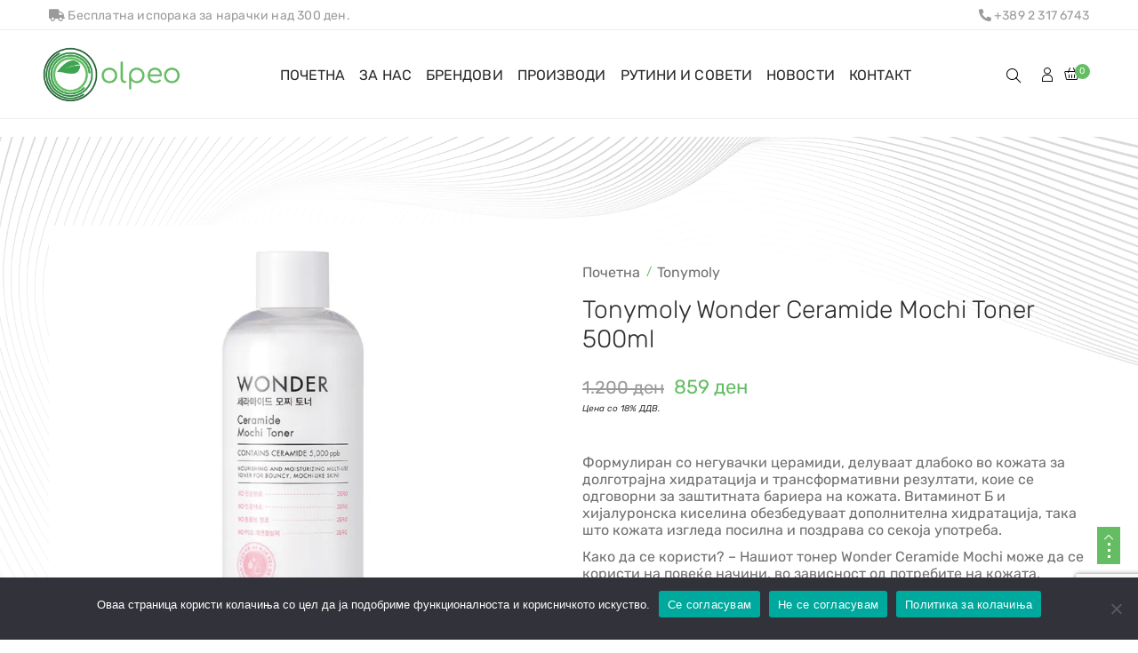

--- FILE ---
content_type: text/html; charset=UTF-8
request_url: https://olpeo.mk/product/tonymoly-wonder-ceramide-mochi-toner-500ml/
body_size: 508221
content:
<!DOCTYPE html>
<html lang="mk-MK">
<head>
    <meta charset="UTF-8" />
    <meta name="viewport" content="width=device-width, initial-scale=1, maximum-scale=5"/>
	<meta name="description" content="Korean Skincare / International Skincare ">
	    <link rel="profile" href="//gmpg.org/xfn/11" />
    <link rel="preload" href="https://olpeo.mk/wp-content/themes/lusion/assets/webfonts/fa-brands-400.woff2" as="font" type="font/woff2" crossorigin="anonymous" />
    <link rel="preload" href="https://olpeo.mk/wp-content/themes/lusion/assets/webfonts/fa-regular-400.woff2" as="font" type="font/woff2" crossorigin="anonymous" />
    <link rel="preload" href="https://olpeo.mk/wp-content/themes/lusion/assets/webfonts/fa-solid-900.woff2" as="font" type="font/woff2" crossorigin="anonymous" />
    <link rel="preload" href="https://olpeo.mk/wp-content/themes/lusion/assets/webfonts/lusion.woff?40uiqo" as="font" type="font/woff" crossorigin="anonymous" />  
    <meta name='robots' content='index, follow, max-image-preview:large, max-snippet:-1, max-video-preview:-1' />
	<style>img:is([sizes="auto" i], [sizes^="auto," i]) { contain-intrinsic-size: 3000px 1500px }</style>
	<script>window._wca = window._wca || [];</script>

	<!-- This site is optimized with the Yoast SEO plugin v25.9 - https://yoast.com/wordpress/plugins/seo/ -->
	<title>Tonymoly Wonder Ceramide Mochi Toner 500ml - OLPEO</title>
	<link rel="canonical" href="https://olpeo.mk/product/tonymoly-wonder-ceramide-mochi-toner-500ml/" />
	<meta property="og:locale" content="mk_MK" />
	<meta property="og:type" content="article" />
	<meta property="og:title" content="Tonymoly Wonder Ceramide Mochi Toner 500ml - OLPEO" />
	<meta property="og:description" content="Формулиран со негувачки церамиди, делуваат длабоко во кожата за долготрајна хидратација и трансформативни резултати, коие се одговорни за заштитната бариера на кожата. Витаминот Б и хијалуронска киселина обезбедуваат дополнителна хидратација, така што кожата изгледа посилна и поздрава со секоја употреба.  Како да се користи? - Нашиот тонер Wonder Ceramide Mochi може да се користи на повеќе начини, во зависност од потребите на кожата.  За нормална кожа: По чистење на кожата, натопете памучна подлога со тонерот и избришете го лицето за да ги отстраните преостанатите токсини и нечистотии од кожата. Нежно тапкајте го преостанатиот тонер додека не се апсорбира целосно.  За сува, дехидрирана кожа: По методот 7 Skin, нанесете од тонерот со чисти  раце. Нежно тапкајте во кожата додека не се апсорбира целосно. Повторете 7 пати. Продолжете со преостанатата рутина за нега на кожа.  За многу сува или комбинирана кожа: Натопете неколку памучни туфери со овој тонер. Оставете ги  околу лицето како маска или нанесете ги туферите на одредени области на лицето кои се суви  (т.е. образи, чело, нос, итн.) Облогите се отстрануваат  по 10 минути. Нежно тапкајте го преостанатиот тонер додека не се апсорбира целосно." />
	<meta property="og:url" content="https://olpeo.mk/product/tonymoly-wonder-ceramide-mochi-toner-500ml/" />
	<meta property="og:site_name" content="OLPEO" />
	<meta property="article:modified_time" content="2025-08-25T10:05:50+00:00" />
	<meta property="og:image" content="https://olpeo.mk/wp-content/uploads/tonymoly-wonder-ceramide-mochi-toner-500ml.jpg" />
	<meta property="og:image:width" content="1080" />
	<meta property="og:image:height" content="1080" />
	<meta property="og:image:type" content="image/jpeg" />
	<meta name="twitter:card" content="summary_large_image" />
	<meta name="twitter:label1" content="Est. reading time" />
	<meta name="twitter:data1" content="1 минута" />
	<script type="application/ld+json" class="yoast-schema-graph">{"@context":"https://schema.org","@graph":[{"@type":"WebPage","@id":"https://olpeo.mk/product/tonymoly-wonder-ceramide-mochi-toner-500ml/","url":"https://olpeo.mk/product/tonymoly-wonder-ceramide-mochi-toner-500ml/","name":"Tonymoly Wonder Ceramide Mochi Toner 500ml - OLPEO","isPartOf":{"@id":"https://olpeo.mk/#website"},"primaryImageOfPage":{"@id":"https://olpeo.mk/product/tonymoly-wonder-ceramide-mochi-toner-500ml/#primaryimage"},"image":{"@id":"https://olpeo.mk/product/tonymoly-wonder-ceramide-mochi-toner-500ml/#primaryimage"},"thumbnailUrl":"https://i0.wp.com/olpeo.mk/wp-content/uploads/tonymoly-wonder-ceramide-mochi-toner-500ml.jpg?fit=1080%2C1080&ssl=1","datePublished":"2021-08-15T19:18:44+00:00","dateModified":"2025-08-25T10:05:50+00:00","breadcrumb":{"@id":"https://olpeo.mk/product/tonymoly-wonder-ceramide-mochi-toner-500ml/#breadcrumb"},"inLanguage":"mk-MK","potentialAction":[{"@type":"ReadAction","target":["https://olpeo.mk/product/tonymoly-wonder-ceramide-mochi-toner-500ml/"]}]},{"@type":"ImageObject","inLanguage":"mk-MK","@id":"https://olpeo.mk/product/tonymoly-wonder-ceramide-mochi-toner-500ml/#primaryimage","url":"https://i0.wp.com/olpeo.mk/wp-content/uploads/tonymoly-wonder-ceramide-mochi-toner-500ml.jpg?fit=1080%2C1080&ssl=1","contentUrl":"https://i0.wp.com/olpeo.mk/wp-content/uploads/tonymoly-wonder-ceramide-mochi-toner-500ml.jpg?fit=1080%2C1080&ssl=1","width":1080,"height":1080},{"@type":"BreadcrumbList","@id":"https://olpeo.mk/product/tonymoly-wonder-ceramide-mochi-toner-500ml/#breadcrumb","itemListElement":[{"@type":"ListItem","position":1,"name":"Home","item":"https://olpeo.mk/"},{"@type":"ListItem","position":2,"name":"Производи","item":"https://olpeo.mk/shop/"},{"@type":"ListItem","position":3,"name":"Tonymoly Wonder Ceramide Mochi Toner 500ml"}]},{"@type":"WebSite","@id":"https://olpeo.mk/#website","url":"https://olpeo.mk/","name":"OLPEO","description":"Korean Skincare / International Skincare ","publisher":{"@id":"https://olpeo.mk/#organization"},"potentialAction":[{"@type":"SearchAction","target":{"@type":"EntryPoint","urlTemplate":"https://olpeo.mk/?s={search_term_string}"},"query-input":{"@type":"PropertyValueSpecification","valueRequired":true,"valueName":"search_term_string"}}],"inLanguage":"mk-MK"},{"@type":"Organization","@id":"https://olpeo.mk/#organization","name":"OLPEO","url":"https://olpeo.mk/","logo":{"@type":"ImageObject","inLanguage":"mk-MK","@id":"https://olpeo.mk/#/schema/logo/image/","url":"https://i0.wp.com/olpeo.mk/wp-content/uploads/olpeo_logo-1.png?fit=245%2C97&ssl=1","contentUrl":"https://i0.wp.com/olpeo.mk/wp-content/uploads/olpeo_logo-1.png?fit=245%2C97&ssl=1","width":245,"height":97,"caption":"OLPEO"},"image":{"@id":"https://olpeo.mk/#/schema/logo/image/"}}]}</script>
	<!-- / Yoast SEO plugin. -->


<link rel='dns-prefetch' href='//stats.wp.com' />
<link rel='dns-prefetch' href='//fonts.googleapis.com' />
<link rel='preconnect' href='//c0.wp.com' />
<link rel='preconnect' href='//i0.wp.com' />
<link rel="alternate" type="application/rss+xml" title="OLPEO &raquo; Фид" href="https://olpeo.mk/feed/" />
<link rel="alternate" type="application/rss+xml" title="OLPEO &raquo; фидови за коментари" href="https://olpeo.mk/comments/feed/" />
<script type="text/javascript">
/* <![CDATA[ */
window._wpemojiSettings = {"baseUrl":"https:\/\/s.w.org\/images\/core\/emoji\/16.0.1\/72x72\/","ext":".png","svgUrl":"https:\/\/s.w.org\/images\/core\/emoji\/16.0.1\/svg\/","svgExt":".svg","source":{"concatemoji":"https:\/\/olpeo.mk\/wp-includes\/js\/wp-emoji-release.min.js?ver=6.8.3"}};
/*! This file is auto-generated */
!function(s,n){var o,i,e;function c(e){try{var t={supportTests:e,timestamp:(new Date).valueOf()};sessionStorage.setItem(o,JSON.stringify(t))}catch(e){}}function p(e,t,n){e.clearRect(0,0,e.canvas.width,e.canvas.height),e.fillText(t,0,0);var t=new Uint32Array(e.getImageData(0,0,e.canvas.width,e.canvas.height).data),a=(e.clearRect(0,0,e.canvas.width,e.canvas.height),e.fillText(n,0,0),new Uint32Array(e.getImageData(0,0,e.canvas.width,e.canvas.height).data));return t.every(function(e,t){return e===a[t]})}function u(e,t){e.clearRect(0,0,e.canvas.width,e.canvas.height),e.fillText(t,0,0);for(var n=e.getImageData(16,16,1,1),a=0;a<n.data.length;a++)if(0!==n.data[a])return!1;return!0}function f(e,t,n,a){switch(t){case"flag":return n(e,"\ud83c\udff3\ufe0f\u200d\u26a7\ufe0f","\ud83c\udff3\ufe0f\u200b\u26a7\ufe0f")?!1:!n(e,"\ud83c\udde8\ud83c\uddf6","\ud83c\udde8\u200b\ud83c\uddf6")&&!n(e,"\ud83c\udff4\udb40\udc67\udb40\udc62\udb40\udc65\udb40\udc6e\udb40\udc67\udb40\udc7f","\ud83c\udff4\u200b\udb40\udc67\u200b\udb40\udc62\u200b\udb40\udc65\u200b\udb40\udc6e\u200b\udb40\udc67\u200b\udb40\udc7f");case"emoji":return!a(e,"\ud83e\udedf")}return!1}function g(e,t,n,a){var r="undefined"!=typeof WorkerGlobalScope&&self instanceof WorkerGlobalScope?new OffscreenCanvas(300,150):s.createElement("canvas"),o=r.getContext("2d",{willReadFrequently:!0}),i=(o.textBaseline="top",o.font="600 32px Arial",{});return e.forEach(function(e){i[e]=t(o,e,n,a)}),i}function t(e){var t=s.createElement("script");t.src=e,t.defer=!0,s.head.appendChild(t)}"undefined"!=typeof Promise&&(o="wpEmojiSettingsSupports",i=["flag","emoji"],n.supports={everything:!0,everythingExceptFlag:!0},e=new Promise(function(e){s.addEventListener("DOMContentLoaded",e,{once:!0})}),new Promise(function(t){var n=function(){try{var e=JSON.parse(sessionStorage.getItem(o));if("object"==typeof e&&"number"==typeof e.timestamp&&(new Date).valueOf()<e.timestamp+604800&&"object"==typeof e.supportTests)return e.supportTests}catch(e){}return null}();if(!n){if("undefined"!=typeof Worker&&"undefined"!=typeof OffscreenCanvas&&"undefined"!=typeof URL&&URL.createObjectURL&&"undefined"!=typeof Blob)try{var e="postMessage("+g.toString()+"("+[JSON.stringify(i),f.toString(),p.toString(),u.toString()].join(",")+"));",a=new Blob([e],{type:"text/javascript"}),r=new Worker(URL.createObjectURL(a),{name:"wpTestEmojiSupports"});return void(r.onmessage=function(e){c(n=e.data),r.terminate(),t(n)})}catch(e){}c(n=g(i,f,p,u))}t(n)}).then(function(e){for(var t in e)n.supports[t]=e[t],n.supports.everything=n.supports.everything&&n.supports[t],"flag"!==t&&(n.supports.everythingExceptFlag=n.supports.everythingExceptFlag&&n.supports[t]);n.supports.everythingExceptFlag=n.supports.everythingExceptFlag&&!n.supports.flag,n.DOMReady=!1,n.readyCallback=function(){n.DOMReady=!0}}).then(function(){return e}).then(function(){var e;n.supports.everything||(n.readyCallback(),(e=n.source||{}).concatemoji?t(e.concatemoji):e.wpemoji&&e.twemoji&&(t(e.twemoji),t(e.wpemoji)))}))}((window,document),window._wpemojiSettings);
/* ]]> */
</script>
<style id='wp-emoji-styles-inline-css' type='text/css'>

	img.wp-smiley, img.emoji {
		display: inline !important;
		border: none !important;
		box-shadow: none !important;
		height: 1em !important;
		width: 1em !important;
		margin: 0 0.07em !important;
		vertical-align: -0.1em !important;
		background: none !important;
		padding: 0 !important;
	}
</style>
<link rel='stylesheet' id='wp-block-library-css' href='https://c0.wp.com/c/6.8.3/wp-includes/css/dist/block-library/style.min.css' type='text/css' media='all' />
<style id='classic-theme-styles-inline-css' type='text/css'>
/*! This file is auto-generated */
.wp-block-button__link{color:#fff;background-color:#32373c;border-radius:9999px;box-shadow:none;text-decoration:none;padding:calc(.667em + 2px) calc(1.333em + 2px);font-size:1.125em}.wp-block-file__button{background:#32373c;color:#fff;text-decoration:none}
</style>
<link rel='stylesheet' id='mediaelement-css' href='https://c0.wp.com/c/6.8.3/wp-includes/js/mediaelement/mediaelementplayer-legacy.min.css' type='text/css' media='all' />
<link rel='stylesheet' id='wp-mediaelement-css' href='https://c0.wp.com/c/6.8.3/wp-includes/js/mediaelement/wp-mediaelement.min.css' type='text/css' media='all' />
<style id='jetpack-sharing-buttons-style-inline-css' type='text/css'>
.jetpack-sharing-buttons__services-list{display:flex;flex-direction:row;flex-wrap:wrap;gap:0;list-style-type:none;margin:5px;padding:0}.jetpack-sharing-buttons__services-list.has-small-icon-size{font-size:12px}.jetpack-sharing-buttons__services-list.has-normal-icon-size{font-size:16px}.jetpack-sharing-buttons__services-list.has-large-icon-size{font-size:24px}.jetpack-sharing-buttons__services-list.has-huge-icon-size{font-size:36px}@media print{.jetpack-sharing-buttons__services-list{display:none!important}}.editor-styles-wrapper .wp-block-jetpack-sharing-buttons{gap:0;padding-inline-start:0}ul.jetpack-sharing-buttons__services-list.has-background{padding:1.25em 2.375em}
</style>
<link rel='stylesheet' id='yith-wcbr-css' href='https://olpeo.mk/wp-content/plugins/yith-woocommerce-brands-add-on-premium/assets/css/yith-wcbr.css?ver=6.8.3' type='text/css' media='all' />
<link rel='stylesheet' id='jquery-swiper-css' href='https://olpeo.mk/wp-content/plugins/yith-woocommerce-brands-add-on-premium/assets/css/swiper.css?ver=4.2.2' type='text/css' media='all' />
<link rel='stylesheet' id='yith-wcbr-shortcode-css' href='https://olpeo.mk/wp-content/plugins/yith-woocommerce-brands-add-on-premium/assets/css/yith-wcbr-shortcode.css?ver=6.8.3' type='text/css' media='all' />
<style id='global-styles-inline-css' type='text/css'>
:root{--wp--preset--aspect-ratio--square: 1;--wp--preset--aspect-ratio--4-3: 4/3;--wp--preset--aspect-ratio--3-4: 3/4;--wp--preset--aspect-ratio--3-2: 3/2;--wp--preset--aspect-ratio--2-3: 2/3;--wp--preset--aspect-ratio--16-9: 16/9;--wp--preset--aspect-ratio--9-16: 9/16;--wp--preset--color--black: #000000;--wp--preset--color--cyan-bluish-gray: #abb8c3;--wp--preset--color--white: #ffffff;--wp--preset--color--pale-pink: #f78da7;--wp--preset--color--vivid-red: #cf2e2e;--wp--preset--color--luminous-vivid-orange: #ff6900;--wp--preset--color--luminous-vivid-amber: #fcb900;--wp--preset--color--light-green-cyan: #7bdcb5;--wp--preset--color--vivid-green-cyan: #00d084;--wp--preset--color--pale-cyan-blue: #8ed1fc;--wp--preset--color--vivid-cyan-blue: #0693e3;--wp--preset--color--vivid-purple: #9b51e0;--wp--preset--gradient--vivid-cyan-blue-to-vivid-purple: linear-gradient(135deg,rgba(6,147,227,1) 0%,rgb(155,81,224) 100%);--wp--preset--gradient--light-green-cyan-to-vivid-green-cyan: linear-gradient(135deg,rgb(122,220,180) 0%,rgb(0,208,130) 100%);--wp--preset--gradient--luminous-vivid-amber-to-luminous-vivid-orange: linear-gradient(135deg,rgba(252,185,0,1) 0%,rgba(255,105,0,1) 100%);--wp--preset--gradient--luminous-vivid-orange-to-vivid-red: linear-gradient(135deg,rgba(255,105,0,1) 0%,rgb(207,46,46) 100%);--wp--preset--gradient--very-light-gray-to-cyan-bluish-gray: linear-gradient(135deg,rgb(238,238,238) 0%,rgb(169,184,195) 100%);--wp--preset--gradient--cool-to-warm-spectrum: linear-gradient(135deg,rgb(74,234,220) 0%,rgb(151,120,209) 20%,rgb(207,42,186) 40%,rgb(238,44,130) 60%,rgb(251,105,98) 80%,rgb(254,248,76) 100%);--wp--preset--gradient--blush-light-purple: linear-gradient(135deg,rgb(255,206,236) 0%,rgb(152,150,240) 100%);--wp--preset--gradient--blush-bordeaux: linear-gradient(135deg,rgb(254,205,165) 0%,rgb(254,45,45) 50%,rgb(107,0,62) 100%);--wp--preset--gradient--luminous-dusk: linear-gradient(135deg,rgb(255,203,112) 0%,rgb(199,81,192) 50%,rgb(65,88,208) 100%);--wp--preset--gradient--pale-ocean: linear-gradient(135deg,rgb(255,245,203) 0%,rgb(182,227,212) 50%,rgb(51,167,181) 100%);--wp--preset--gradient--electric-grass: linear-gradient(135deg,rgb(202,248,128) 0%,rgb(113,206,126) 100%);--wp--preset--gradient--midnight: linear-gradient(135deg,rgb(2,3,129) 0%,rgb(40,116,252) 100%);--wp--preset--font-size--small: 13px;--wp--preset--font-size--medium: 20px;--wp--preset--font-size--large: 36px;--wp--preset--font-size--x-large: 42px;--wp--preset--spacing--20: 0.44rem;--wp--preset--spacing--30: 0.67rem;--wp--preset--spacing--40: 1rem;--wp--preset--spacing--50: 1.5rem;--wp--preset--spacing--60: 2.25rem;--wp--preset--spacing--70: 3.38rem;--wp--preset--spacing--80: 5.06rem;--wp--preset--shadow--natural: 6px 6px 9px rgba(0, 0, 0, 0.2);--wp--preset--shadow--deep: 12px 12px 50px rgba(0, 0, 0, 0.4);--wp--preset--shadow--sharp: 6px 6px 0px rgba(0, 0, 0, 0.2);--wp--preset--shadow--outlined: 6px 6px 0px -3px rgba(255, 255, 255, 1), 6px 6px rgba(0, 0, 0, 1);--wp--preset--shadow--crisp: 6px 6px 0px rgba(0, 0, 0, 1);}:where(.is-layout-flex){gap: 0.5em;}:where(.is-layout-grid){gap: 0.5em;}body .is-layout-flex{display: flex;}.is-layout-flex{flex-wrap: wrap;align-items: center;}.is-layout-flex > :is(*, div){margin: 0;}body .is-layout-grid{display: grid;}.is-layout-grid > :is(*, div){margin: 0;}:where(.wp-block-columns.is-layout-flex){gap: 2em;}:where(.wp-block-columns.is-layout-grid){gap: 2em;}:where(.wp-block-post-template.is-layout-flex){gap: 1.25em;}:where(.wp-block-post-template.is-layout-grid){gap: 1.25em;}.has-black-color{color: var(--wp--preset--color--black) !important;}.has-cyan-bluish-gray-color{color: var(--wp--preset--color--cyan-bluish-gray) !important;}.has-white-color{color: var(--wp--preset--color--white) !important;}.has-pale-pink-color{color: var(--wp--preset--color--pale-pink) !important;}.has-vivid-red-color{color: var(--wp--preset--color--vivid-red) !important;}.has-luminous-vivid-orange-color{color: var(--wp--preset--color--luminous-vivid-orange) !important;}.has-luminous-vivid-amber-color{color: var(--wp--preset--color--luminous-vivid-amber) !important;}.has-light-green-cyan-color{color: var(--wp--preset--color--light-green-cyan) !important;}.has-vivid-green-cyan-color{color: var(--wp--preset--color--vivid-green-cyan) !important;}.has-pale-cyan-blue-color{color: var(--wp--preset--color--pale-cyan-blue) !important;}.has-vivid-cyan-blue-color{color: var(--wp--preset--color--vivid-cyan-blue) !important;}.has-vivid-purple-color{color: var(--wp--preset--color--vivid-purple) !important;}.has-black-background-color{background-color: var(--wp--preset--color--black) !important;}.has-cyan-bluish-gray-background-color{background-color: var(--wp--preset--color--cyan-bluish-gray) !important;}.has-white-background-color{background-color: var(--wp--preset--color--white) !important;}.has-pale-pink-background-color{background-color: var(--wp--preset--color--pale-pink) !important;}.has-vivid-red-background-color{background-color: var(--wp--preset--color--vivid-red) !important;}.has-luminous-vivid-orange-background-color{background-color: var(--wp--preset--color--luminous-vivid-orange) !important;}.has-luminous-vivid-amber-background-color{background-color: var(--wp--preset--color--luminous-vivid-amber) !important;}.has-light-green-cyan-background-color{background-color: var(--wp--preset--color--light-green-cyan) !important;}.has-vivid-green-cyan-background-color{background-color: var(--wp--preset--color--vivid-green-cyan) !important;}.has-pale-cyan-blue-background-color{background-color: var(--wp--preset--color--pale-cyan-blue) !important;}.has-vivid-cyan-blue-background-color{background-color: var(--wp--preset--color--vivid-cyan-blue) !important;}.has-vivid-purple-background-color{background-color: var(--wp--preset--color--vivid-purple) !important;}.has-black-border-color{border-color: var(--wp--preset--color--black) !important;}.has-cyan-bluish-gray-border-color{border-color: var(--wp--preset--color--cyan-bluish-gray) !important;}.has-white-border-color{border-color: var(--wp--preset--color--white) !important;}.has-pale-pink-border-color{border-color: var(--wp--preset--color--pale-pink) !important;}.has-vivid-red-border-color{border-color: var(--wp--preset--color--vivid-red) !important;}.has-luminous-vivid-orange-border-color{border-color: var(--wp--preset--color--luminous-vivid-orange) !important;}.has-luminous-vivid-amber-border-color{border-color: var(--wp--preset--color--luminous-vivid-amber) !important;}.has-light-green-cyan-border-color{border-color: var(--wp--preset--color--light-green-cyan) !important;}.has-vivid-green-cyan-border-color{border-color: var(--wp--preset--color--vivid-green-cyan) !important;}.has-pale-cyan-blue-border-color{border-color: var(--wp--preset--color--pale-cyan-blue) !important;}.has-vivid-cyan-blue-border-color{border-color: var(--wp--preset--color--vivid-cyan-blue) !important;}.has-vivid-purple-border-color{border-color: var(--wp--preset--color--vivid-purple) !important;}.has-vivid-cyan-blue-to-vivid-purple-gradient-background{background: var(--wp--preset--gradient--vivid-cyan-blue-to-vivid-purple) !important;}.has-light-green-cyan-to-vivid-green-cyan-gradient-background{background: var(--wp--preset--gradient--light-green-cyan-to-vivid-green-cyan) !important;}.has-luminous-vivid-amber-to-luminous-vivid-orange-gradient-background{background: var(--wp--preset--gradient--luminous-vivid-amber-to-luminous-vivid-orange) !important;}.has-luminous-vivid-orange-to-vivid-red-gradient-background{background: var(--wp--preset--gradient--luminous-vivid-orange-to-vivid-red) !important;}.has-very-light-gray-to-cyan-bluish-gray-gradient-background{background: var(--wp--preset--gradient--very-light-gray-to-cyan-bluish-gray) !important;}.has-cool-to-warm-spectrum-gradient-background{background: var(--wp--preset--gradient--cool-to-warm-spectrum) !important;}.has-blush-light-purple-gradient-background{background: var(--wp--preset--gradient--blush-light-purple) !important;}.has-blush-bordeaux-gradient-background{background: var(--wp--preset--gradient--blush-bordeaux) !important;}.has-luminous-dusk-gradient-background{background: var(--wp--preset--gradient--luminous-dusk) !important;}.has-pale-ocean-gradient-background{background: var(--wp--preset--gradient--pale-ocean) !important;}.has-electric-grass-gradient-background{background: var(--wp--preset--gradient--electric-grass) !important;}.has-midnight-gradient-background{background: var(--wp--preset--gradient--midnight) !important;}.has-small-font-size{font-size: var(--wp--preset--font-size--small) !important;}.has-medium-font-size{font-size: var(--wp--preset--font-size--medium) !important;}.has-large-font-size{font-size: var(--wp--preset--font-size--large) !important;}.has-x-large-font-size{font-size: var(--wp--preset--font-size--x-large) !important;}
:where(.wp-block-post-template.is-layout-flex){gap: 1.25em;}:where(.wp-block-post-template.is-layout-grid){gap: 1.25em;}
:where(.wp-block-columns.is-layout-flex){gap: 2em;}:where(.wp-block-columns.is-layout-grid){gap: 2em;}
:root :where(.wp-block-pullquote){font-size: 1.5em;line-height: 1.6;}
</style>
<link rel='stylesheet' id='contact-form-7-css' href='https://olpeo.mk/wp-content/plugins/contact-form-7/includes/css/styles.css?ver=5.8.4' type='text/css' media='all' />
<link rel='stylesheet' id='cookie-notice-front-css' href='https://olpeo.mk/wp-content/plugins/cookie-notice/css/front.min.css?ver=2.5.7' type='text/css' media='all' />
<link rel='stylesheet' id='rs-plugin-settings-css' href='https://olpeo.mk/wp-content/plugins/revslider/public/assets/css/rs6.css?ver=6.3.3' type='text/css' media='all' />
<style id='rs-plugin-settings-inline-css' type='text/css'>
#rs-demo-id {}
</style>
<link rel='stylesheet' id='woocommerce-layout-css' href='https://c0.wp.com/p/woocommerce/10.1.2/assets/css/woocommerce-layout.css' type='text/css' media='all' />
<style id='woocommerce-layout-inline-css' type='text/css'>

	.infinite-scroll .woocommerce-pagination {
		display: none;
	}
</style>
<link rel='stylesheet' id='woocommerce-smallscreen-css' href='https://c0.wp.com/p/woocommerce/10.1.2/assets/css/woocommerce-smallscreen.css' type='text/css' media='only screen and (max-width: 768px)' />
<link rel='stylesheet' id='woocommerce-general-css' href='https://c0.wp.com/p/woocommerce/10.1.2/assets/css/woocommerce.css' type='text/css' media='all' />
<style id='woocommerce-inline-inline-css' type='text/css'>
.woocommerce form .form-row .required { visibility: visible; }
</style>
<link rel='stylesheet' id='sm-style-css' href='https://olpeo.mk/wp-content/plugins/wp-show-more/wpsm-style.css?ver=6.8.3' type='text/css' media='all' />
<link rel='stylesheet' id='woo-variation-swatches-css' href='https://olpeo.mk/wp-content/plugins/woo-variation-swatches/assets/css/frontend.min.css?ver=1702905523' type='text/css' media='all' />
<style id='woo-variation-swatches-inline-css' type='text/css'>
:root {
--wvs-tick:url("data:image/svg+xml;utf8,%3Csvg filter='drop-shadow(0px 0px 2px rgb(0 0 0 / .8))' xmlns='http://www.w3.org/2000/svg'  viewBox='0 0 30 30'%3E%3Cpath fill='none' stroke='%23ffffff' stroke-linecap='round' stroke-linejoin='round' stroke-width='4' d='M4 16L11 23 27 7'/%3E%3C/svg%3E");

--wvs-cross:url("data:image/svg+xml;utf8,%3Csvg filter='drop-shadow(0px 0px 5px rgb(255 255 255 / .6))' xmlns='http://www.w3.org/2000/svg' width='72px' height='72px' viewBox='0 0 24 24'%3E%3Cpath fill='none' stroke='%23ff0000' stroke-linecap='round' stroke-width='0.6' d='M5 5L19 19M19 5L5 19'/%3E%3C/svg%3E");
--wvs-single-product-item-width:30px;
--wvs-single-product-item-height:30px;
--wvs-single-product-item-font-size:16px}
</style>
<link rel='stylesheet' id='select2-css' href='https://c0.wp.com/p/woocommerce/10.1.2/assets/css/select2.css' type='text/css' media='all' />
<link rel='stylesheet' id='brands-styles-css' href='https://c0.wp.com/p/woocommerce/10.1.2/assets/css/brands.css' type='text/css' media='all' />
<link rel='stylesheet' id='apr-parent-style-css' href='https://olpeo.mk/wp-content/themes/lusion/style.css?ver=6.8.3' type='text/css' media='all' />
<link rel='stylesheet' id='apr-child-style-css' href='https://olpeo.mk/wp-content/themes/lusion-child/style.css?ver=6.8.3' type='text/css' media='all' />
<link rel='stylesheet' id='bootstrap-css' href='https://olpeo.mk/wp-content/themes/lusion/assets/css/plugin/bootstrap.min.css?ver=6.8.3' type='text/css' media='all' />
<link rel='stylesheet' id='font-awesome-theme-css' href='https://olpeo.mk/wp-content/themes/lusion/assets/css/font-awesome.min.css?ver=6.8.3' type='text/css' media='all' />
<link rel='stylesheet' id='lusion-fonts-css' href='//fonts.googleapis.com/css?family=Jost%3A300%2C400%2C400i%2C500%2C500i%2C600%2C700%2C700i%2C800%2C900%26display%3Dswap&#038;subset=latin%2Clatin-ext' type='text/css' media='all' />
<link rel='stylesheet' id='lusion-css' href='https://olpeo.mk/wp-content/themes/lusion/assets/css/lusion.min.css?ver=6.8.3' type='text/css' media='all' />
<link rel='stylesheet' id='lusion-theme-css' href='https://olpeo.mk/wp-content/themes/lusion/assets/css/theme.min.css?ver=6.8.3' type='text/css' media='all' />
<link rel='stylesheet' id='slick-css' href='https://olpeo.mk/wp-content/themes/lusion/assets/css/plugin/slick.min.css?ver=6.8.3' type='text/css' media='all' />
<link rel='stylesheet' id='swiper-css' href='https://olpeo.mk/wp-content/themes/lusion/assets/css/plugin/swiper.min.css?ver=6.8.3' type='text/css' media='all' />
<link rel='stylesheet' id='lusion-style-css' href='https://olpeo.mk/wp-content/themes/lusion/style.css?ver=6.8.3' type='text/css' media='all' />
<style id='lusion-style-inline-css' type='text/css'>
.list-view-as {
		display: none;
}
.scroll-to-top {
		bottom: 85px !important;
}
#cookie-notice .cn-button:not(.cn-button-custom) {
		margin-bottom: 10px;
}
.u-column-6.col-6.woocommerce-Address {
		max-width: 100% !important;
}
.price:after {
    content: "Цена со 18% ДДВ.";
    display: block;
    font-size: 10px;
    color: #333;
    margin-top: 5px;
		font-style:italic;
		clear: both;
}
body.woocommerce ul.products li.product .price, div.woocommerce ul.products li.product .price {
		display:block;
}
.apr-advance-tabs.apr-tabs-vertical.apr-tabs-vertical-2 .apr-tabs-content .tabs-content-adv {
		padding-right: 30px !important;
}
.single-product #site-main {
		margin-top: 0;
}
.header-group>div:last-child {
		margin-left: 0 !important;
}
.side-breadcrumb .page-title h1, .side-breadcrumb .page-title h2 {
		text-transform: none;
}
.woocommerce-checkout #payment ul.payment_methods li input:checked~label:after {
		height: 18px;
		width: 18px;
		background: #2c2c2c;
		left: -5px;
		top: 9px;
}
.hidden-mobile {
	display: block!important;
}
.elementor-slick-slider.slide .slick-next:before, .elementor-slick-slider.slide .slick-prev:before {
	font-family: 'eicons' !important;
	font-size: 35px !important;
}
ul#menu-ol-brend_1-3, ul#menu-ol-tip_1-3 {
   	columns: 2 !important;
}
.elementor-12963 .elementor-element.elementor-element-256ec406, .elementor-12963 .elementor-element.elementor-element-46763998 {
		display: none;
}
.elementor-12963 .elementor-element.elementor-element-6428b321 > .elementor-widget-container > .apr-nav-menu--main > .mega-menu > li > a, .elementor-12963 .elementor-element.elementor-element-4a90dabf > .elementor-widget-container > .apr-nav-menu--main > .mega-menu > li > a {
		text-transform: unset !important;
}


.product-images-wrapper img {
    border: 0px solid #ebeeee;
}
.product-style.product-style-1 .product-grid .product-top {
    border: 0px solid #ebeeee;
}
body.woocommerce .product-style.product-style-5 ul.products .product-content .product-desc {
		border: 0;
}
.wpcf7-form-control-wrap input {
		overflow: hidden;
}
.elementor-13739 .elementor-element.elementor-element-c9a7b79 > .elementor-widget-container > .apr-nav-menu--main > .mega-menu > li > a {
	margin: 19px 8px 17px 8px !important;
}
.elementor-15814 .elementor-element.elementor-element-5714199 .apr-cf7-style input:not([type=submit]):not([type=checkbox]):not([type=radio]), .elementor-15814 .elementor-element.elementor-element-5714199 .apr-cf7-style select, .elementor-15814 .elementor-element.elementor-element-5714199 .apr-cf7-style textarea, .elementor-15814 .elementor-element.elementor-element-5714199 .apr-cf7-style span.wpcf7-list-item {
	width: 100%;
}
.col-50 input[type=number] {
    padding: 10px 15px;
}
.col-50 input[type="radio"] {
	float: left;
	position: relative;
	height: 20px;
	margin: 0 7px 0 0;
}
.col-50 .wpcf7-radio input[type="radio"] + span:before {
	display: none;
}
.col-50 {
    width: 49%;
	float: left;
	margin-left: 2%;
}
.col-50.first {
	margin-left: 0 !important;
}
.top-header-minimalist .apr-nav-menu--main>.mega-menu>li:hover>a {
	color: #65bd63!important;
}
.single-product .wrapper {
	background-color: transparent !important;
	background-image: url(https://olpeo.mk/wp-content/uploads/25372_rotated.png);
	background-size: contain;
	padding-top: 100px !important;
	margin-top: -100px;
	background-position-y: -100px;
	background-repeat: no-repeat;
}
.apr-advance-tabs .apr-tabs-content > div p {
	color: #333;
	padding-top: 15px;
}
.single-product.woocommerce .product-thumbnails-horizontal .product-list-thumbnails {
	bottom: -56px;
}
.elementor-slick-slider .slick-slider .slick-prev {
	content: "\e901" !important;
	font-family: lusion !important;
}
.elementor-slick-slider .slick-slider .slick-next:before {
	content: "\e904" !important;
	font-family: lusion !important;
}
.elementor-slides .slick-slide-inner .elementor-slide-content {
	width: 100%;
	background: #fff;
	top: 10%;
}
.elementor-slides .slick-slide-inner .elementor-slide-content .heading {
	float: left;
	width: 100%;
	line-height: 1 !important;
}
.home .slick-list {
	overflow: visible !important;
}
.elementor-slides-wrapper.elementor-slick-slider.slide {
 	transform: translate(22.5vw, 0);
}
.home .slider-content {
	padding: 15px 15px 20px 15px;
}
.home .elementor-slide-content {
	top: 10%;
}
.elementor-2592 .elementor-element.elementor-element-7f1c6d8 > .elementor-widget-container {
	background-color: transparent !important;
}
.elementor-slick-slider .slick-next {
    right: calc(50% - 53px) !important;
}
.elementor-slick-slider .slick-prev {
	left: calc(50% - 53px) !important;
}
.elementor-slick-slider .slick-slider .slick-next, .elementor-slick-slider .slick-slider .slick-prev {
	top: 105% !important;
}
section.elementor-section.elementor-top-section.elementor-element.elementor-element-f8c3fad.elementor-section-stretched.elementor-section-full_width.hidden.elementor-section-height-default.elementor-section-height-default {
	padding-bottom: 50px;
}
.woocommerce div.product div.images.woocommerce-product-gallery {
 	margin-bottom: 140px;
}
.single-product.woocommerce .product-thumbnails-horizontal .product-list-thumbnails {
 	bottom: -140px;
}
.wpsm-content p {
  	height: 20px;
  	overflow: hidden;
	transition: height 3s;
}
.wpsm-content p:hover {
	height: 100%;
	overflow: visible;
}
.main-brands .slick-list:before, .main-brands .slick-list:after {
	display: none !important;
}
.tax-yith_product_brand .wcapf-before-products .yith-wcbr-brands-header-wrapper {
	height: 585px;
	margin: 0;
	float: left;
	width: 100%;
	background: linear-gradient(180deg,rgba(255,112,216,0.28) 0%,rgba(165,237,255,0.71) 90%)!important;
}
/* .tax-yith_product_brand .page-title h1 {
	color: #fff !important;
} */
.tax-yith_product_brand .wcapf-before-products .yith-wcbr-brands-header-wrapper img {
	width: 100vw !important;
	z-index: -1;
	position: absolute;
	padding-right: 30px;
}
/* .tax-yith_product_brand .side-breadcrumb {
	transform: translate(0, 468px);
	position: absolute;
	width: 100%;
	text-align: center;
	z-index: 1;
	border: none;
} */
/* .tax-yith_product_brand .side-breadcrumb .align-items-center {
    align-items: center !important;
    background: linear-gradient(to bottom, rgba(0,0,0,0) 0%,rgba(0,0,0,0.65) 100%);
    margin: 0;
} */
.tax-yith_product_brand .breadcrumb li .home, .tax-yith_product_brand .breadcrumb li a, .tax-yith_product_brand .breadcrumb li:before {
    color: #fff;
}
/* .tax-yith_product_brand .term-description {
	margin-top: 615px;
} */
.elementor-2592 .elementor-element.elementor-element-7f1c6d8 .slick-slide {
	height: 25vw !important;
}
.woocommerce-checkout #payment ul.payment_methods li input {
	display: block;
}
.elementor-slick-slider .slick-slider .slick-next, .elementor-slick-slider .slick-slider .slick-prev {
    top: 110% !important;
    -moz-transform: translateY(-20%);
    -o-transform: translateY(-20%);
    -ms-transform: translateY(-20%);
    -webkit-transform: translateY(-20%);
    transform: translateY(-20%);
}
.page.woocommerce-checkout .wrapper:before {
    content: ""!important;
    height: 1000vh;
		width: calc(41.6% - 34px) !important;
    background-color: #f7f7f7!important;
    position: absolute;
    top: 0;
    right: 0;
    opacity: 1!important;
    display: block!important;
    visibility: visible!important;
    z-index: -1!important;
}
#add_payment_method #payment div.payment_box .form-row, .woocommerce-cart #payment div.payment_box .form-row, .woocommerce-checkout #payment div.payment_box .form-row {
		margin: 0 0 -1em;
}
span.woocommerce-terms-and-conditions-checkbox-text {
		padding-left: 15px;
}
.page.woocommerce-checkout .checkout_content-right:before {
		display: none;
}
.page.woocommerce-checkout .checkout_content-right {
    background: #f7f7f7;
    padding-left: 57px;
    margin-left: 36px;
    max-width: calc(41.6% - 36px);
    position: relative;
    text-align: left;
}
.page.woocommerce-checkout .checkout_content-right:after {
    background: #f7f7f7;
}
.woocommerce-checkout #payment ul.payment_methods li label:before {
		display: none;
}
.woocommerce-store-notice, p.demo_store {
		background-color: #71c26f;
		font-size: 0.8em;
    padding: 0.5em 0;
}
.woocommerce-store-notice a, p.demo_store a {
		display: none;
}
a.created-by  {
		color: #707070;
}
a.created-by :hover  {
		color: #65bd63;
}
@media only screen and (max-width: 1199px) {
		.single-product.woocommerce .product-thumbnails-horizontal .product-list-thumbnails {
				bottom: 0 !important;
				position: relative !important;
	}
	.tax-yith_product_brand .wcapf-before-products .yith-wcbr-brands-header-wrapper {
		height: 465px;
	}
/* 	.tax-yith_product_brand .term-description {
    	margin-top: 480px;
	} */
/* 	.tax-yith_product_brand .side-breadcrumb {
    	transform: translate(0, 350px);
	} */
}
@media only screen and (min-width: 1025px) {
	.elementor-12963 .elementor-element.elementor-element-6c44f031,
	.elementor-12963 .elementor-element.elementor-element-1fcbe122 {
		width: 33.4% !important;
	}
}
@media only screen and (max-width: 1024px) {
		li.menu-item.menu-item-type-post_type.menu-item-object-page.menu-item-15867.menu_hide_title {
        display: none;
		}
	.slick-slide-inner .elementor-slide-content div {
		font-size: 80% !important;
	}
	.elementor-slide-content div span {
		font-size: 2vw !important;
	}
}
@media only screen and (max-width: 992px) {
		.page.woocommerce-checkout .wrapper:before {
			display: none !important;
		}
		.page.woocommerce-checkout .checkout_content-right {
				        max-width: 100% !important;
        margin: 0;
				padding: 70px 50px;
		}
}
@media only screen and (max-width: 991px) {
		.woocommerce ul.products li.first, .woocommerce-page ul.products li.first {
        clear: none;
		}
		.woocommerce ul.products li.product .woocommerce-loop-product__title, .woocommerce ul.products li.product h3 {
				min-height: 56px !important;
		}
	.tax-yith_product_brand .wcapf-before-products .yith-wcbr-brands-header-wrapper {
		height: 48.5vw;
	}
/* 	.tax-yith_product_brand .term-description {
    	margin-top: 49vw;
	} */
/* 	.tax-yith_product_brand .side-breadcrumb {
    	transform: translate(0, calc(48vw - 113px));
	} */
		.single-product.woocommerce .product-thumbnails-horizontal .product-list-thumbnails {
				bottom: 0 !important;
				position: relative !important;
		}
}
@media only screen and (max-width: 767px) {
		body.woocommerce .main-sidebar:not(.show-filter) .toobar-top {
        margin-top: 0 !important;
		}
		.woocommerce div.product div.images.woocommerce-product-gallery {
				margin-bottom: 10px !important;
		}
		.single-product .wrapper {
				padding-top: 25px !important;
		}
		.apr-advance-tabs.apr-tabs-vertical.apr-tabs-vertical-2 .apr-tabs-content .tabs-content-adv {
		padding-right: 0 !important;
}
	.elementor-slick-slider.slide .slick-prev:after {
   right: -5px !important;
	 border-width: 30px 5px 0 0 !important;
	}
	.elementor-slick-slider.slide .slick-next:after {
    left: -5px !important;
		border-width: 0 0 30px 5px !important;
	}
	.elementor-slick-slider.slide .slick-next:after {
    left: -5px;
		border-width: 0 0 30px 5px;
	}
	.elementor-slick-slider.slide .slick-prev:after {
    top: 0;
    right: -5px;
		border-width: 30px 5px 0 0;
	}
	.elementor-663 .elementor-element.elementor-element-88d0ab0 > .elementor-element-populated {
		margin-top: 20px !important;
	}
	.elementor-slick-slider .slick-slider .slick-next, .elementor-slick-slider .slick-slider .slick-prev {
    	height: 30px !important;
		width: 25px !important;
	}
	.elementor-2592 .elementor-element.elementor-element-7f1c6d8 > .elementor-widget-container {
    	margin: 0px 0px 3vw 0px;
	}
	.elementor-slides-wrapper.elementor-slick-slider.slide {
    	transform: translate(0, 0);
	}
	.elementor-2592 .elementor-element.elementor-element-7f1c6d8 {
    	width: 100% !important;
		max-width: 100% !important;
	}
	.elementor-2592 .elementor-element.elementor-element-7f1c6d8 .slick-slide {
		height: 100% !important;
	}
	.elementor-2592 .elementor-element.elementor-element-7f1c6d8 .slick-slide {
    	height: 35vw !important;
	}
	.home .slider-content {
    	padding: 3% !important;
	}
}
@media only screen and (max-width: 480px) {
	.slick-slide-inner .elementor-slide-content div {
		font-size: 70% !important;
	}
	.elementor-slide-content div span {
		font-size: 4vw !important;
	}
	.elementor-slides .slick-slide-inner .elementor-slide-content {
    	top: 13% !important;
	}
	.elementor-2592 .elementor-element.elementor-element-7f1c6d8 .slick-slide {
    	height: 45vw !important;
	}
	.elementor-slick-slider.slide .slick-next:before, .elementor-slick-slider.slide .slick-prev:before {
    	font-size: 4vw;
	}
	.elementor-slick-slider .slick-slider .slick-next, .elementor-slick-slider .slick-slider .slick-prev {
	    height: 7vw;
	    width: 6vw;
	}
	rs-layer-wrap.rs-parallax-wrap {
		margin-top: 20vw;
	}
	.col-50 {
		width: 100%;
	}
}
@media only screen and (max-width: 350px) {
		.elementor-13739 .elementor-element.elementor-element-1993411 > .elementor-element-populated {
				padding-left: 5px !important;
		}
}
</style>
<link rel='stylesheet' id='fancybox-css' href='https://olpeo.mk/wp-content/themes/lusion/assets/css/jquery.fancybox.min.css?ver=6.8.3' type='text/css' media='all' />
<link rel='stylesheet' id='fullpage-css' href='https://olpeo.mk/wp-content/themes/lusion/assets/css/fullpage.min.css?ver=6.8.3' type='text/css' media='all' />
<link rel='stylesheet' id='thwdpf-public-style-css' href='https://olpeo.mk/wp-content/plugins/discount-and-dynamic-pricing/public/assets/css/thwdpf-public.min.css?ver=6.8.3' type='text/css' media='all' />
<link rel='stylesheet' id='tawcvs-frontend-css' href='https://olpeo.mk/wp-content/plugins/variation-swatches-for-woocommerce/assets/css/frontend.css?ver=2.2.0' type='text/css' media='all' />
<link rel='stylesheet' id='FGW_front_style-css' href='https://olpeo.mk/wp-content/plugins/free-gifts-product-for-woocommerce/assets/css/front.css?ver=1.0.0' type='text/css' media='all' />
<script type="text/javascript" src="https://c0.wp.com/c/6.8.3/wp-includes/js/jquery/jquery.min.js" id="jquery-core-js"></script>
<script type="text/javascript" src="https://c0.wp.com/c/6.8.3/wp-includes/js/jquery/jquery-migrate.min.js" id="jquery-migrate-js"></script>
<script type="text/javascript" src="https://olpeo.mk/wp-content/themes/lusion/assets/js/jquery.validate.min.js?ver=6.8.3" id="validate-script-js"></script>
<script type="text/javascript" id="ajax-account-script-js-extra">
/* <![CDATA[ */
var ajax_account_object = {"ajaxurl":"https:\/\/olpeo.mk\/wp-admin\/admin-ajax.php","redirecturl":"https:\/\/olpeo.mk\/my-account\/","loadingmessage":"<p class=\"woocommerce-message\">Sending user info, please wait...<\/p>"};
/* ]]> */
</script>
<script type="text/javascript" src="https://olpeo.mk/wp-content/themes/lusion/assets/js/un-minify/ajax-account.min.js?ver=6.8.3" id="ajax-account-script-js"></script>
<script type="text/javascript" src="https://c0.wp.com/p/woocommerce/10.1.2/assets/js/jquery-blockui/jquery.blockUI.min.js" id="jquery-blockui-js" data-wp-strategy="defer"></script>
<script type="text/javascript" id="cookie-notice-front-js-before">
/* <![CDATA[ */
var cnArgs = {"ajaxUrl":"https:\/\/olpeo.mk\/wp-admin\/admin-ajax.php","nonce":"0533478064","hideEffect":"fade","position":"bottom","onScroll":false,"onScrollOffset":100,"onClick":false,"cookieName":"cookie_notice_accepted","cookieTime":2592000,"cookieTimeRejected":2592000,"globalCookie":false,"redirection":false,"cache":false,"revokeCookies":false,"revokeCookiesOpt":"automatic"};
/* ]]> */
</script>
<script type="text/javascript" src="https://olpeo.mk/wp-content/plugins/cookie-notice/js/front.min.js?ver=2.5.7" id="cookie-notice-front-js"></script>
<script type="text/javascript" src="https://olpeo.mk/wp-content/plugins/revslider/public/assets/js/rbtools.min.js?ver=6.3.3" id="tp-tools-js"></script>
<script type="text/javascript" src="https://olpeo.mk/wp-content/plugins/revslider/public/assets/js/rs6.min.js?ver=6.3.3" id="revmin-js"></script>
<script type="text/javascript" id="wc-add-to-cart-js-extra">
/* <![CDATA[ */
var wc_add_to_cart_params = {"ajax_url":"\/wp-admin\/admin-ajax.php","wc_ajax_url":"\/?wc-ajax=%%endpoint%%","i18n_view_cart":"\u041f\u043e\u0433\u043b\u0435\u0434\u043d\u0438 \u043a\u043e\u0448\u043d\u0438\u0447\u043a\u0430","cart_url":"https:\/\/olpeo.mk\/cart\/","is_cart":"","cart_redirect_after_add":"no"};
/* ]]> */
</script>
<script type="text/javascript" src="https://c0.wp.com/p/woocommerce/10.1.2/assets/js/frontend/add-to-cart.min.js" id="wc-add-to-cart-js" defer="defer" data-wp-strategy="defer"></script>
<script type="text/javascript" id="wc-single-product-js-extra">
/* <![CDATA[ */
var wc_single_product_params = {"i18n_required_rating_text":"\u0412\u0435 \u043c\u043e\u043b\u0438\u043c\u0435 \u043e\u0434\u0431\u0435\u0440\u0435\u0442\u0435 \u0458\u0430 \u0412\u0430\u0448\u0430\u0442\u0430 \u043e\u0446\u0435\u043d\u0430","i18n_rating_options":["1 of 5 stars","2 of 5 stars","3 of 5 stars","4 of 5 stars","5 of 5 stars"],"i18n_product_gallery_trigger_text":"View full-screen image gallery","review_rating_required":"yes","flexslider":{"rtl":false,"animation":"slide","smoothHeight":true,"directionNav":false,"controlNav":"thumbnails","slideshow":false,"animationSpeed":500,"animationLoop":false,"allowOneSlide":false},"zoom_enabled":"","zoom_options":[],"photoswipe_enabled":"","photoswipe_options":{"shareEl":false,"closeOnScroll":false,"history":false,"hideAnimationDuration":0,"showAnimationDuration":0},"flexslider_enabled":""};
/* ]]> */
</script>
<script type="text/javascript" src="https://c0.wp.com/p/woocommerce/10.1.2/assets/js/frontend/single-product.min.js" id="wc-single-product-js" defer="defer" data-wp-strategy="defer"></script>
<script type="text/javascript" src="https://c0.wp.com/p/woocommerce/10.1.2/assets/js/js-cookie/js.cookie.min.js" id="js-cookie-js" defer="defer" data-wp-strategy="defer"></script>
<script type="text/javascript" id="woocommerce-js-extra">
/* <![CDATA[ */
var woocommerce_params = {"ajax_url":"\/wp-admin\/admin-ajax.php","wc_ajax_url":"\/?wc-ajax=%%endpoint%%","i18n_password_show":"Show password","i18n_password_hide":"Hide password"};
/* ]]> */
</script>
<script type="text/javascript" src="https://c0.wp.com/p/woocommerce/10.1.2/assets/js/frontend/woocommerce.min.js" id="woocommerce-js" defer="defer" data-wp-strategy="defer"></script>
<script type="text/javascript" src="https://stats.wp.com/s-202604.js" id="woocommerce-analytics-js" defer="defer" data-wp-strategy="defer"></script>
<script type="text/javascript" src="https://olpeo.mk/wp-content/plugins/arrowpress-core/assets/js/elementor-scripts.min.js?ver=1.0.0" id="apr-script-js"></script>
<link rel="https://api.w.org/" href="https://olpeo.mk/wp-json/" /><link rel="alternate" title="JSON" type="application/json" href="https://olpeo.mk/wp-json/wp/v2/product/19071" /><link rel="EditURI" type="application/rsd+xml" title="RSD" href="https://olpeo.mk/xmlrpc.php?rsd" />
<meta name="generator" content="WordPress 6.8.3" />
<meta name="generator" content="WooCommerce 10.1.2" />
<link rel='shortlink' href='https://olpeo.mk/?p=19071' />
<link rel="alternate" title="oEmbed (JSON)" type="application/json+oembed" href="https://olpeo.mk/wp-json/oembed/1.0/embed?url=https%3A%2F%2Folpeo.mk%2Fproduct%2Ftonymoly-wonder-ceramide-mochi-toner-500ml%2F" />
<link rel="alternate" title="oEmbed (XML)" type="text/xml+oembed" href="https://olpeo.mk/wp-json/oembed/1.0/embed?url=https%3A%2F%2Folpeo.mk%2Fproduct%2Ftonymoly-wonder-ceramide-mochi-toner-500ml%2F&#038;format=xml" />
	<style>img#wpstats{display:none}</style>
		<link rel="pingback" href="https://olpeo.mk/xmlrpc.php">	<noscript><style>.woocommerce-product-gallery{ opacity: 1 !important; }</style></noscript>
				<script  type="text/javascript">
				!function(f,b,e,v,n,t,s){if(f.fbq)return;n=f.fbq=function(){n.callMethod?
					n.callMethod.apply(n,arguments):n.queue.push(arguments)};if(!f._fbq)f._fbq=n;
					n.push=n;n.loaded=!0;n.version='2.0';n.queue=[];t=b.createElement(e);t.async=!0;
					t.src=v;s=b.getElementsByTagName(e)[0];s.parentNode.insertBefore(t,s)}(window,
					document,'script','https://connect.facebook.net/en_US/fbevents.js');
			</script>
			<!-- WooCommerce Facebook Integration Begin -->
			<script  type="text/javascript">

				fbq('init', '552272945772470', {}, {
    "agent": "woocommerce_1-10.1.2-3.5.7"
});

				document.addEventListener( 'DOMContentLoaded', function() {
					// Insert placeholder for events injected when a product is added to the cart through AJAX.
					document.body.insertAdjacentHTML( 'beforeend', '<div class=\"wc-facebook-pixel-event-placeholder\"></div>' );
				}, false );

			</script>
			<!-- WooCommerce Facebook Integration End -->
			<meta name="generator" content="Powered by Slider Revolution 6.3.3 - responsive, Mobile-Friendly Slider Plugin for WordPress with comfortable drag and drop interface." />
<link rel="icon" href="https://i0.wp.com/olpeo.mk/wp-content/uploads/cropped-olpeo_favicon-1.png?fit=32%2C32&#038;ssl=1" sizes="32x32" />
<link rel="icon" href="https://i0.wp.com/olpeo.mk/wp-content/uploads/cropped-olpeo_favicon-1.png?fit=192%2C192&#038;ssl=1" sizes="192x192" />
<link rel="apple-touch-icon" href="https://i0.wp.com/olpeo.mk/wp-content/uploads/cropped-olpeo_favicon-1.png?fit=180%2C180&#038;ssl=1" />
<meta name="msapplication-TileImage" content="https://i0.wp.com/olpeo.mk/wp-content/uploads/cropped-olpeo_favicon-1.png?fit=270%2C270&#038;ssl=1" />
<script type="text/javascript">function setREVStartSize(e){
			//window.requestAnimationFrame(function() {				 
				window.RSIW = window.RSIW===undefined ? window.innerWidth : window.RSIW;	
				window.RSIH = window.RSIH===undefined ? window.innerHeight : window.RSIH;	
				try {								
					var pw = document.getElementById(e.c).parentNode.offsetWidth,
						newh;
					pw = pw===0 || isNaN(pw) ? window.RSIW : pw;
					e.tabw = e.tabw===undefined ? 0 : parseInt(e.tabw);
					e.thumbw = e.thumbw===undefined ? 0 : parseInt(e.thumbw);
					e.tabh = e.tabh===undefined ? 0 : parseInt(e.tabh);
					e.thumbh = e.thumbh===undefined ? 0 : parseInt(e.thumbh);
					e.tabhide = e.tabhide===undefined ? 0 : parseInt(e.tabhide);
					e.thumbhide = e.thumbhide===undefined ? 0 : parseInt(e.thumbhide);
					e.mh = e.mh===undefined || e.mh=="" || e.mh==="auto" ? 0 : parseInt(e.mh,0);		
					if(e.layout==="fullscreen" || e.l==="fullscreen") 						
						newh = Math.max(e.mh,window.RSIH);					
					else{					
						e.gw = Array.isArray(e.gw) ? e.gw : [e.gw];
						for (var i in e.rl) if (e.gw[i]===undefined || e.gw[i]===0) e.gw[i] = e.gw[i-1];					
						e.gh = e.el===undefined || e.el==="" || (Array.isArray(e.el) && e.el.length==0)? e.gh : e.el;
						e.gh = Array.isArray(e.gh) ? e.gh : [e.gh];
						for (var i in e.rl) if (e.gh[i]===undefined || e.gh[i]===0) e.gh[i] = e.gh[i-1];
											
						var nl = new Array(e.rl.length),
							ix = 0,						
							sl;					
						e.tabw = e.tabhide>=pw ? 0 : e.tabw;
						e.thumbw = e.thumbhide>=pw ? 0 : e.thumbw;
						e.tabh = e.tabhide>=pw ? 0 : e.tabh;
						e.thumbh = e.thumbhide>=pw ? 0 : e.thumbh;					
						for (var i in e.rl) nl[i] = e.rl[i]<window.RSIW ? 0 : e.rl[i];
						sl = nl[0];									
						for (var i in nl) if (sl>nl[i] && nl[i]>0) { sl = nl[i]; ix=i;}															
						var m = pw>(e.gw[ix]+e.tabw+e.thumbw) ? 1 : (pw-(e.tabw+e.thumbw)) / (e.gw[ix]);					
						newh =  (e.gh[ix] * m) + (e.tabh + e.thumbh);
					}				
					if(window.rs_init_css===undefined) window.rs_init_css = document.head.appendChild(document.createElement("style"));					
					document.getElementById(e.c).height = newh+"px";
					window.rs_init_css.innerHTML += "#"+e.c+"_wrapper { height: "+newh+"px }";				
				} catch(e){
					console.log("Failure at Presize of Slider:" + e)
				}					   
			//});
		  };</script>
<style id="kirki-inline-styles">.custom-logo{max-width:200px;}body,.tooltip-inner, div.fancybox-container{font-family:Rubik;font-weight:400;letter-spacing:0px;line-height:normal;}body{font-size:16px;}h1,h2,h3,h4,h5,h6,.h1,.h2,.h3,.h4,.h5,.h6,th{font-family:Rubik;font-weight:300;letter-spacing:0px;line-height:normal;color:#2c2c2c;}h1,.h1{font-size:32px;}h2,.h2{font-size:30px;}h3,.h3{font-size:28px;}h4,.h4{font-size:24px;}h5,.h5{font-size:20px;}h6,.h6{font-size:18px;}html body{background:rgba(255,255,255,0);background-color:rgba(255,255,255,0);background-repeat:no-repeat;background-position:center center;background-attachment:scroll;-webkit-background-size:contain;-moz-background-size:contain;-ms-background-size:contain;-o-background-size:contain;background-size:contain;}.side-breadcrumb{text-align:center;}.side-breadcrumb.breadcrumb_has_bg:before{background:#000000;opacity:0.3;}.side-breadcrumb.breadcrumb_has_bg{background-position:right bottom;}.side-breadcrumb .page-title h1{color:#2c2c2c;}.single-product .side-breadcrumb{padding-top:0!important;padding-bottom:0!important;text-align:left!important;background:#f7f7f7!important;}.active-sidebar .widget .widget-title .widget-tlt, .active-sidebar .widget .widget-title{color:#2c2c2c;}.active-sidebar .widget a, .active-sidebar .widget ul li span.count{color:#2c2c2c !important;}.active-sidebar .widget a:hover, .active-sidebar .widget.widget_product_categories ul.product-categories li:hover>a, .active-sidebar .widget.widget_product_categories ul.product-categories li:hover>p, .active-sidebar .widget.widget_product_categories ul.product-categories li:hover>span.count, .active-sidebar .widget.brand li:hover a, .active-sidebar .widget.widget_categories a:hover, .active-sidebar .widget.yith-woocompare-widget .products-list li:hover .title, .active-sidebar .tm-posts-widget .post-widget-info .post-widget-title a:hover{color:#2c2c2c !important;}.active-sidebar .tm-posts-widget .view_more:before{background-color:#2c2c2c !important;}.active-sidebar, .active-sidebar .widget ul li, .active-sidebar p, .active-sidebar strong, .active-sidebar span:not(.widget-tlt), .active-sidebar div{color:#bcbcbc !important;}.popup-account, .popup-account.popup-login{min-height:472px;width:490px;}.popup-account.popup-register{min-height:577px;width:490px;}.popup-account{background-color:#fff;}.popup-account .popup-title{background-color:transparent;color:#2c2c2c;font-size:32px;}.popup-title{font-family:Jost, sans-serif;font-weight:400;line-height:32px;text-transform:none;}.popup-account .nav-tabs li a.nav-link,.popup-account form.woocommerce-form-login .wc-social-login .ywsl-label{color:#2c2c2c;}.popup-account form .lost_password a{color:#707070;}.popup-account form .form-row input[type=email], .popup-account form .form-row input[type=password], .popup-account form .form-row input[type=text], .popup-account form .form-row input[type=email]::placeholder, .popup-account form .form-row input[type=password]::placeholder, .popup-account form .form-row input[type=text]::placeholder{color:#9a9a9a;}.popup-account form .form-row input[type=email], .popup-account form .form-row input[type=password], .popup-account form .form-row input[type=text]{border-color:#ebeeee;}.page-404 .text-404{color:#ffffff;font-size:350px;line-height:328px;margin-bottom:10px;}.page-404 h3.page-title{color:#ffffff;}.page-404 p{color:#ffffff;}.page-404 .go-home{color:#2c2c2c;background-color:#FFFFFF;}.page-coming-soon .coming-soon h1{color:#ffffff;}.page-coming-soon .coming-soon .cm-info{color:#ffffff;}body .coming-soon-container{background-image:url("https://hn.arrowpress.net/lusion-sample/wp-content/uploads/2020/09/bg-404.jpg");background-position:right center;}.page-coming-soon .coming-subcribe .mc4wp-form-fields input[type=email]{border-color:#ffffff;}.countdown_container .countdown-section{border-color:#ffffff;background-color:#ffffff;}.page-template-coming-soon .coming-soon .countdown-number{color:#2c2c2c;font-size:50px;}.page-template-coming-soon .coming-soon .countdown-label{color:#2c2c2c;font-size:20px;}@media (min-width: 1200px){.side-breadcrumb .page-title h1{font-family:Rubik;font-size:32px;font-weight:400;letter-spacing:0em;}}@media (max-width: 767px){.category-product{display:none;}.rating-product{display:none;}.show-attribute{display:none;}}/* arabic */
@font-face {
  font-family: 'Rubik';
  font-style: italic;
  font-weight: 300;
  font-display: swap;
  src: url(https://olpeo.mk/wp-content/fonts/rubik/iJWEBXyIfDnIV7nEnXu61F3f.woff2) format('woff2');
  unicode-range: U+0600-06FF, U+0750-077F, U+0870-088E, U+0890-0891, U+0897-08E1, U+08E3-08FF, U+200C-200E, U+2010-2011, U+204F, U+2E41, U+FB50-FDFF, U+FE70-FE74, U+FE76-FEFC, U+102E0-102FB, U+10E60-10E7E, U+10EC2-10EC4, U+10EFC-10EFF, U+1EE00-1EE03, U+1EE05-1EE1F, U+1EE21-1EE22, U+1EE24, U+1EE27, U+1EE29-1EE32, U+1EE34-1EE37, U+1EE39, U+1EE3B, U+1EE42, U+1EE47, U+1EE49, U+1EE4B, U+1EE4D-1EE4F, U+1EE51-1EE52, U+1EE54, U+1EE57, U+1EE59, U+1EE5B, U+1EE5D, U+1EE5F, U+1EE61-1EE62, U+1EE64, U+1EE67-1EE6A, U+1EE6C-1EE72, U+1EE74-1EE77, U+1EE79-1EE7C, U+1EE7E, U+1EE80-1EE89, U+1EE8B-1EE9B, U+1EEA1-1EEA3, U+1EEA5-1EEA9, U+1EEAB-1EEBB, U+1EEF0-1EEF1;
}
/* cyrillic-ext */
@font-face {
  font-family: 'Rubik';
  font-style: italic;
  font-weight: 300;
  font-display: swap;
  src: url(https://olpeo.mk/wp-content/fonts/rubik/iJWEBXyIfDnIV7nEnXO61F3f.woff2) format('woff2');
  unicode-range: U+0460-052F, U+1C80-1C8A, U+20B4, U+2DE0-2DFF, U+A640-A69F, U+FE2E-FE2F;
}
/* cyrillic */
@font-face {
  font-family: 'Rubik';
  font-style: italic;
  font-weight: 300;
  font-display: swap;
  src: url(https://olpeo.mk/wp-content/fonts/rubik/iJWEBXyIfDnIV7nEnXq61F3f.woff2) format('woff2');
  unicode-range: U+0301, U+0400-045F, U+0490-0491, U+04B0-04B1, U+2116;
}
/* hebrew */
@font-face {
  font-family: 'Rubik';
  font-style: italic;
  font-weight: 300;
  font-display: swap;
  src: url(https://olpeo.mk/wp-content/fonts/rubik/iJWEBXyIfDnIV7nEnXy61F3f.woff2) format('woff2');
  unicode-range: U+0307-0308, U+0590-05FF, U+200C-2010, U+20AA, U+25CC, U+FB1D-FB4F;
}
/* latin-ext */
@font-face {
  font-family: 'Rubik';
  font-style: italic;
  font-weight: 300;
  font-display: swap;
  src: url(https://olpeo.mk/wp-content/fonts/rubik/iJWEBXyIfDnIV7nEnXC61F3f.woff2) format('woff2');
  unicode-range: U+0100-02BA, U+02BD-02C5, U+02C7-02CC, U+02CE-02D7, U+02DD-02FF, U+0304, U+0308, U+0329, U+1D00-1DBF, U+1E00-1E9F, U+1EF2-1EFF, U+2020, U+20A0-20AB, U+20AD-20C0, U+2113, U+2C60-2C7F, U+A720-A7FF;
}
/* latin */
@font-face {
  font-family: 'Rubik';
  font-style: italic;
  font-weight: 300;
  font-display: swap;
  src: url(https://olpeo.mk/wp-content/fonts/rubik/iJWEBXyIfDnIV7nEnX661A.woff2) format('woff2');
  unicode-range: U+0000-00FF, U+0131, U+0152-0153, U+02BB-02BC, U+02C6, U+02DA, U+02DC, U+0304, U+0308, U+0329, U+2000-206F, U+20AC, U+2122, U+2191, U+2193, U+2212, U+2215, U+FEFF, U+FFFD;
}
/* arabic */
@font-face {
  font-family: 'Rubik';
  font-style: italic;
  font-weight: 400;
  font-display: swap;
  src: url(https://olpeo.mk/wp-content/fonts/rubik/iJWEBXyIfDnIV7nEnXu61F3f.woff2) format('woff2');
  unicode-range: U+0600-06FF, U+0750-077F, U+0870-088E, U+0890-0891, U+0897-08E1, U+08E3-08FF, U+200C-200E, U+2010-2011, U+204F, U+2E41, U+FB50-FDFF, U+FE70-FE74, U+FE76-FEFC, U+102E0-102FB, U+10E60-10E7E, U+10EC2-10EC4, U+10EFC-10EFF, U+1EE00-1EE03, U+1EE05-1EE1F, U+1EE21-1EE22, U+1EE24, U+1EE27, U+1EE29-1EE32, U+1EE34-1EE37, U+1EE39, U+1EE3B, U+1EE42, U+1EE47, U+1EE49, U+1EE4B, U+1EE4D-1EE4F, U+1EE51-1EE52, U+1EE54, U+1EE57, U+1EE59, U+1EE5B, U+1EE5D, U+1EE5F, U+1EE61-1EE62, U+1EE64, U+1EE67-1EE6A, U+1EE6C-1EE72, U+1EE74-1EE77, U+1EE79-1EE7C, U+1EE7E, U+1EE80-1EE89, U+1EE8B-1EE9B, U+1EEA1-1EEA3, U+1EEA5-1EEA9, U+1EEAB-1EEBB, U+1EEF0-1EEF1;
}
/* cyrillic-ext */
@font-face {
  font-family: 'Rubik';
  font-style: italic;
  font-weight: 400;
  font-display: swap;
  src: url(https://olpeo.mk/wp-content/fonts/rubik/iJWEBXyIfDnIV7nEnXO61F3f.woff2) format('woff2');
  unicode-range: U+0460-052F, U+1C80-1C8A, U+20B4, U+2DE0-2DFF, U+A640-A69F, U+FE2E-FE2F;
}
/* cyrillic */
@font-face {
  font-family: 'Rubik';
  font-style: italic;
  font-weight: 400;
  font-display: swap;
  src: url(https://olpeo.mk/wp-content/fonts/rubik/iJWEBXyIfDnIV7nEnXq61F3f.woff2) format('woff2');
  unicode-range: U+0301, U+0400-045F, U+0490-0491, U+04B0-04B1, U+2116;
}
/* hebrew */
@font-face {
  font-family: 'Rubik';
  font-style: italic;
  font-weight: 400;
  font-display: swap;
  src: url(https://olpeo.mk/wp-content/fonts/rubik/iJWEBXyIfDnIV7nEnXy61F3f.woff2) format('woff2');
  unicode-range: U+0307-0308, U+0590-05FF, U+200C-2010, U+20AA, U+25CC, U+FB1D-FB4F;
}
/* latin-ext */
@font-face {
  font-family: 'Rubik';
  font-style: italic;
  font-weight: 400;
  font-display: swap;
  src: url(https://olpeo.mk/wp-content/fonts/rubik/iJWEBXyIfDnIV7nEnXC61F3f.woff2) format('woff2');
  unicode-range: U+0100-02BA, U+02BD-02C5, U+02C7-02CC, U+02CE-02D7, U+02DD-02FF, U+0304, U+0308, U+0329, U+1D00-1DBF, U+1E00-1E9F, U+1EF2-1EFF, U+2020, U+20A0-20AB, U+20AD-20C0, U+2113, U+2C60-2C7F, U+A720-A7FF;
}
/* latin */
@font-face {
  font-family: 'Rubik';
  font-style: italic;
  font-weight: 400;
  font-display: swap;
  src: url(https://olpeo.mk/wp-content/fonts/rubik/iJWEBXyIfDnIV7nEnX661A.woff2) format('woff2');
  unicode-range: U+0000-00FF, U+0131, U+0152-0153, U+02BB-02BC, U+02C6, U+02DA, U+02DC, U+0304, U+0308, U+0329, U+2000-206F, U+20AC, U+2122, U+2191, U+2193, U+2212, U+2215, U+FEFF, U+FFFD;
}
/* arabic */
@font-face {
  font-family: 'Rubik';
  font-style: italic;
  font-weight: 500;
  font-display: swap;
  src: url(https://olpeo.mk/wp-content/fonts/rubik/iJWEBXyIfDnIV7nEnXu61F3f.woff2) format('woff2');
  unicode-range: U+0600-06FF, U+0750-077F, U+0870-088E, U+0890-0891, U+0897-08E1, U+08E3-08FF, U+200C-200E, U+2010-2011, U+204F, U+2E41, U+FB50-FDFF, U+FE70-FE74, U+FE76-FEFC, U+102E0-102FB, U+10E60-10E7E, U+10EC2-10EC4, U+10EFC-10EFF, U+1EE00-1EE03, U+1EE05-1EE1F, U+1EE21-1EE22, U+1EE24, U+1EE27, U+1EE29-1EE32, U+1EE34-1EE37, U+1EE39, U+1EE3B, U+1EE42, U+1EE47, U+1EE49, U+1EE4B, U+1EE4D-1EE4F, U+1EE51-1EE52, U+1EE54, U+1EE57, U+1EE59, U+1EE5B, U+1EE5D, U+1EE5F, U+1EE61-1EE62, U+1EE64, U+1EE67-1EE6A, U+1EE6C-1EE72, U+1EE74-1EE77, U+1EE79-1EE7C, U+1EE7E, U+1EE80-1EE89, U+1EE8B-1EE9B, U+1EEA1-1EEA3, U+1EEA5-1EEA9, U+1EEAB-1EEBB, U+1EEF0-1EEF1;
}
/* cyrillic-ext */
@font-face {
  font-family: 'Rubik';
  font-style: italic;
  font-weight: 500;
  font-display: swap;
  src: url(https://olpeo.mk/wp-content/fonts/rubik/iJWEBXyIfDnIV7nEnXO61F3f.woff2) format('woff2');
  unicode-range: U+0460-052F, U+1C80-1C8A, U+20B4, U+2DE0-2DFF, U+A640-A69F, U+FE2E-FE2F;
}
/* cyrillic */
@font-face {
  font-family: 'Rubik';
  font-style: italic;
  font-weight: 500;
  font-display: swap;
  src: url(https://olpeo.mk/wp-content/fonts/rubik/iJWEBXyIfDnIV7nEnXq61F3f.woff2) format('woff2');
  unicode-range: U+0301, U+0400-045F, U+0490-0491, U+04B0-04B1, U+2116;
}
/* hebrew */
@font-face {
  font-family: 'Rubik';
  font-style: italic;
  font-weight: 500;
  font-display: swap;
  src: url(https://olpeo.mk/wp-content/fonts/rubik/iJWEBXyIfDnIV7nEnXy61F3f.woff2) format('woff2');
  unicode-range: U+0307-0308, U+0590-05FF, U+200C-2010, U+20AA, U+25CC, U+FB1D-FB4F;
}
/* latin-ext */
@font-face {
  font-family: 'Rubik';
  font-style: italic;
  font-weight: 500;
  font-display: swap;
  src: url(https://olpeo.mk/wp-content/fonts/rubik/iJWEBXyIfDnIV7nEnXC61F3f.woff2) format('woff2');
  unicode-range: U+0100-02BA, U+02BD-02C5, U+02C7-02CC, U+02CE-02D7, U+02DD-02FF, U+0304, U+0308, U+0329, U+1D00-1DBF, U+1E00-1E9F, U+1EF2-1EFF, U+2020, U+20A0-20AB, U+20AD-20C0, U+2113, U+2C60-2C7F, U+A720-A7FF;
}
/* latin */
@font-face {
  font-family: 'Rubik';
  font-style: italic;
  font-weight: 500;
  font-display: swap;
  src: url(https://olpeo.mk/wp-content/fonts/rubik/iJWEBXyIfDnIV7nEnX661A.woff2) format('woff2');
  unicode-range: U+0000-00FF, U+0131, U+0152-0153, U+02BB-02BC, U+02C6, U+02DA, U+02DC, U+0304, U+0308, U+0329, U+2000-206F, U+20AC, U+2122, U+2191, U+2193, U+2212, U+2215, U+FEFF, U+FFFD;
}
/* arabic */
@font-face {
  font-family: 'Rubik';
  font-style: italic;
  font-weight: 600;
  font-display: swap;
  src: url(https://olpeo.mk/wp-content/fonts/rubik/iJWEBXyIfDnIV7nEnXu61F3f.woff2) format('woff2');
  unicode-range: U+0600-06FF, U+0750-077F, U+0870-088E, U+0890-0891, U+0897-08E1, U+08E3-08FF, U+200C-200E, U+2010-2011, U+204F, U+2E41, U+FB50-FDFF, U+FE70-FE74, U+FE76-FEFC, U+102E0-102FB, U+10E60-10E7E, U+10EC2-10EC4, U+10EFC-10EFF, U+1EE00-1EE03, U+1EE05-1EE1F, U+1EE21-1EE22, U+1EE24, U+1EE27, U+1EE29-1EE32, U+1EE34-1EE37, U+1EE39, U+1EE3B, U+1EE42, U+1EE47, U+1EE49, U+1EE4B, U+1EE4D-1EE4F, U+1EE51-1EE52, U+1EE54, U+1EE57, U+1EE59, U+1EE5B, U+1EE5D, U+1EE5F, U+1EE61-1EE62, U+1EE64, U+1EE67-1EE6A, U+1EE6C-1EE72, U+1EE74-1EE77, U+1EE79-1EE7C, U+1EE7E, U+1EE80-1EE89, U+1EE8B-1EE9B, U+1EEA1-1EEA3, U+1EEA5-1EEA9, U+1EEAB-1EEBB, U+1EEF0-1EEF1;
}
/* cyrillic-ext */
@font-face {
  font-family: 'Rubik';
  font-style: italic;
  font-weight: 600;
  font-display: swap;
  src: url(https://olpeo.mk/wp-content/fonts/rubik/iJWEBXyIfDnIV7nEnXO61F3f.woff2) format('woff2');
  unicode-range: U+0460-052F, U+1C80-1C8A, U+20B4, U+2DE0-2DFF, U+A640-A69F, U+FE2E-FE2F;
}
/* cyrillic */
@font-face {
  font-family: 'Rubik';
  font-style: italic;
  font-weight: 600;
  font-display: swap;
  src: url(https://olpeo.mk/wp-content/fonts/rubik/iJWEBXyIfDnIV7nEnXq61F3f.woff2) format('woff2');
  unicode-range: U+0301, U+0400-045F, U+0490-0491, U+04B0-04B1, U+2116;
}
/* hebrew */
@font-face {
  font-family: 'Rubik';
  font-style: italic;
  font-weight: 600;
  font-display: swap;
  src: url(https://olpeo.mk/wp-content/fonts/rubik/iJWEBXyIfDnIV7nEnXy61F3f.woff2) format('woff2');
  unicode-range: U+0307-0308, U+0590-05FF, U+200C-2010, U+20AA, U+25CC, U+FB1D-FB4F;
}
/* latin-ext */
@font-face {
  font-family: 'Rubik';
  font-style: italic;
  font-weight: 600;
  font-display: swap;
  src: url(https://olpeo.mk/wp-content/fonts/rubik/iJWEBXyIfDnIV7nEnXC61F3f.woff2) format('woff2');
  unicode-range: U+0100-02BA, U+02BD-02C5, U+02C7-02CC, U+02CE-02D7, U+02DD-02FF, U+0304, U+0308, U+0329, U+1D00-1DBF, U+1E00-1E9F, U+1EF2-1EFF, U+2020, U+20A0-20AB, U+20AD-20C0, U+2113, U+2C60-2C7F, U+A720-A7FF;
}
/* latin */
@font-face {
  font-family: 'Rubik';
  font-style: italic;
  font-weight: 600;
  font-display: swap;
  src: url(https://olpeo.mk/wp-content/fonts/rubik/iJWEBXyIfDnIV7nEnX661A.woff2) format('woff2');
  unicode-range: U+0000-00FF, U+0131, U+0152-0153, U+02BB-02BC, U+02C6, U+02DA, U+02DC, U+0304, U+0308, U+0329, U+2000-206F, U+20AC, U+2122, U+2191, U+2193, U+2212, U+2215, U+FEFF, U+FFFD;
}
/* arabic */
@font-face {
  font-family: 'Rubik';
  font-style: italic;
  font-weight: 700;
  font-display: swap;
  src: url(https://olpeo.mk/wp-content/fonts/rubik/iJWEBXyIfDnIV7nEnXu61F3f.woff2) format('woff2');
  unicode-range: U+0600-06FF, U+0750-077F, U+0870-088E, U+0890-0891, U+0897-08E1, U+08E3-08FF, U+200C-200E, U+2010-2011, U+204F, U+2E41, U+FB50-FDFF, U+FE70-FE74, U+FE76-FEFC, U+102E0-102FB, U+10E60-10E7E, U+10EC2-10EC4, U+10EFC-10EFF, U+1EE00-1EE03, U+1EE05-1EE1F, U+1EE21-1EE22, U+1EE24, U+1EE27, U+1EE29-1EE32, U+1EE34-1EE37, U+1EE39, U+1EE3B, U+1EE42, U+1EE47, U+1EE49, U+1EE4B, U+1EE4D-1EE4F, U+1EE51-1EE52, U+1EE54, U+1EE57, U+1EE59, U+1EE5B, U+1EE5D, U+1EE5F, U+1EE61-1EE62, U+1EE64, U+1EE67-1EE6A, U+1EE6C-1EE72, U+1EE74-1EE77, U+1EE79-1EE7C, U+1EE7E, U+1EE80-1EE89, U+1EE8B-1EE9B, U+1EEA1-1EEA3, U+1EEA5-1EEA9, U+1EEAB-1EEBB, U+1EEF0-1EEF1;
}
/* cyrillic-ext */
@font-face {
  font-family: 'Rubik';
  font-style: italic;
  font-weight: 700;
  font-display: swap;
  src: url(https://olpeo.mk/wp-content/fonts/rubik/iJWEBXyIfDnIV7nEnXO61F3f.woff2) format('woff2');
  unicode-range: U+0460-052F, U+1C80-1C8A, U+20B4, U+2DE0-2DFF, U+A640-A69F, U+FE2E-FE2F;
}
/* cyrillic */
@font-face {
  font-family: 'Rubik';
  font-style: italic;
  font-weight: 700;
  font-display: swap;
  src: url(https://olpeo.mk/wp-content/fonts/rubik/iJWEBXyIfDnIV7nEnXq61F3f.woff2) format('woff2');
  unicode-range: U+0301, U+0400-045F, U+0490-0491, U+04B0-04B1, U+2116;
}
/* hebrew */
@font-face {
  font-family: 'Rubik';
  font-style: italic;
  font-weight: 700;
  font-display: swap;
  src: url(https://olpeo.mk/wp-content/fonts/rubik/iJWEBXyIfDnIV7nEnXy61F3f.woff2) format('woff2');
  unicode-range: U+0307-0308, U+0590-05FF, U+200C-2010, U+20AA, U+25CC, U+FB1D-FB4F;
}
/* latin-ext */
@font-face {
  font-family: 'Rubik';
  font-style: italic;
  font-weight: 700;
  font-display: swap;
  src: url(https://olpeo.mk/wp-content/fonts/rubik/iJWEBXyIfDnIV7nEnXC61F3f.woff2) format('woff2');
  unicode-range: U+0100-02BA, U+02BD-02C5, U+02C7-02CC, U+02CE-02D7, U+02DD-02FF, U+0304, U+0308, U+0329, U+1D00-1DBF, U+1E00-1E9F, U+1EF2-1EFF, U+2020, U+20A0-20AB, U+20AD-20C0, U+2113, U+2C60-2C7F, U+A720-A7FF;
}
/* latin */
@font-face {
  font-family: 'Rubik';
  font-style: italic;
  font-weight: 700;
  font-display: swap;
  src: url(https://olpeo.mk/wp-content/fonts/rubik/iJWEBXyIfDnIV7nEnX661A.woff2) format('woff2');
  unicode-range: U+0000-00FF, U+0131, U+0152-0153, U+02BB-02BC, U+02C6, U+02DA, U+02DC, U+0304, U+0308, U+0329, U+2000-206F, U+20AC, U+2122, U+2191, U+2193, U+2212, U+2215, U+FEFF, U+FFFD;
}
/* arabic */
@font-face {
  font-family: 'Rubik';
  font-style: italic;
  font-weight: 800;
  font-display: swap;
  src: url(https://olpeo.mk/wp-content/fonts/rubik/iJWEBXyIfDnIV7nEnXu61F3f.woff2) format('woff2');
  unicode-range: U+0600-06FF, U+0750-077F, U+0870-088E, U+0890-0891, U+0897-08E1, U+08E3-08FF, U+200C-200E, U+2010-2011, U+204F, U+2E41, U+FB50-FDFF, U+FE70-FE74, U+FE76-FEFC, U+102E0-102FB, U+10E60-10E7E, U+10EC2-10EC4, U+10EFC-10EFF, U+1EE00-1EE03, U+1EE05-1EE1F, U+1EE21-1EE22, U+1EE24, U+1EE27, U+1EE29-1EE32, U+1EE34-1EE37, U+1EE39, U+1EE3B, U+1EE42, U+1EE47, U+1EE49, U+1EE4B, U+1EE4D-1EE4F, U+1EE51-1EE52, U+1EE54, U+1EE57, U+1EE59, U+1EE5B, U+1EE5D, U+1EE5F, U+1EE61-1EE62, U+1EE64, U+1EE67-1EE6A, U+1EE6C-1EE72, U+1EE74-1EE77, U+1EE79-1EE7C, U+1EE7E, U+1EE80-1EE89, U+1EE8B-1EE9B, U+1EEA1-1EEA3, U+1EEA5-1EEA9, U+1EEAB-1EEBB, U+1EEF0-1EEF1;
}
/* cyrillic-ext */
@font-face {
  font-family: 'Rubik';
  font-style: italic;
  font-weight: 800;
  font-display: swap;
  src: url(https://olpeo.mk/wp-content/fonts/rubik/iJWEBXyIfDnIV7nEnXO61F3f.woff2) format('woff2');
  unicode-range: U+0460-052F, U+1C80-1C8A, U+20B4, U+2DE0-2DFF, U+A640-A69F, U+FE2E-FE2F;
}
/* cyrillic */
@font-face {
  font-family: 'Rubik';
  font-style: italic;
  font-weight: 800;
  font-display: swap;
  src: url(https://olpeo.mk/wp-content/fonts/rubik/iJWEBXyIfDnIV7nEnXq61F3f.woff2) format('woff2');
  unicode-range: U+0301, U+0400-045F, U+0490-0491, U+04B0-04B1, U+2116;
}
/* hebrew */
@font-face {
  font-family: 'Rubik';
  font-style: italic;
  font-weight: 800;
  font-display: swap;
  src: url(https://olpeo.mk/wp-content/fonts/rubik/iJWEBXyIfDnIV7nEnXy61F3f.woff2) format('woff2');
  unicode-range: U+0307-0308, U+0590-05FF, U+200C-2010, U+20AA, U+25CC, U+FB1D-FB4F;
}
/* latin-ext */
@font-face {
  font-family: 'Rubik';
  font-style: italic;
  font-weight: 800;
  font-display: swap;
  src: url(https://olpeo.mk/wp-content/fonts/rubik/iJWEBXyIfDnIV7nEnXC61F3f.woff2) format('woff2');
  unicode-range: U+0100-02BA, U+02BD-02C5, U+02C7-02CC, U+02CE-02D7, U+02DD-02FF, U+0304, U+0308, U+0329, U+1D00-1DBF, U+1E00-1E9F, U+1EF2-1EFF, U+2020, U+20A0-20AB, U+20AD-20C0, U+2113, U+2C60-2C7F, U+A720-A7FF;
}
/* latin */
@font-face {
  font-family: 'Rubik';
  font-style: italic;
  font-weight: 800;
  font-display: swap;
  src: url(https://olpeo.mk/wp-content/fonts/rubik/iJWEBXyIfDnIV7nEnX661A.woff2) format('woff2');
  unicode-range: U+0000-00FF, U+0131, U+0152-0153, U+02BB-02BC, U+02C6, U+02DA, U+02DC, U+0304, U+0308, U+0329, U+2000-206F, U+20AC, U+2122, U+2191, U+2193, U+2212, U+2215, U+FEFF, U+FFFD;
}
/* arabic */
@font-face {
  font-family: 'Rubik';
  font-style: italic;
  font-weight: 900;
  font-display: swap;
  src: url(https://olpeo.mk/wp-content/fonts/rubik/iJWEBXyIfDnIV7nEnXu61F3f.woff2) format('woff2');
  unicode-range: U+0600-06FF, U+0750-077F, U+0870-088E, U+0890-0891, U+0897-08E1, U+08E3-08FF, U+200C-200E, U+2010-2011, U+204F, U+2E41, U+FB50-FDFF, U+FE70-FE74, U+FE76-FEFC, U+102E0-102FB, U+10E60-10E7E, U+10EC2-10EC4, U+10EFC-10EFF, U+1EE00-1EE03, U+1EE05-1EE1F, U+1EE21-1EE22, U+1EE24, U+1EE27, U+1EE29-1EE32, U+1EE34-1EE37, U+1EE39, U+1EE3B, U+1EE42, U+1EE47, U+1EE49, U+1EE4B, U+1EE4D-1EE4F, U+1EE51-1EE52, U+1EE54, U+1EE57, U+1EE59, U+1EE5B, U+1EE5D, U+1EE5F, U+1EE61-1EE62, U+1EE64, U+1EE67-1EE6A, U+1EE6C-1EE72, U+1EE74-1EE77, U+1EE79-1EE7C, U+1EE7E, U+1EE80-1EE89, U+1EE8B-1EE9B, U+1EEA1-1EEA3, U+1EEA5-1EEA9, U+1EEAB-1EEBB, U+1EEF0-1EEF1;
}
/* cyrillic-ext */
@font-face {
  font-family: 'Rubik';
  font-style: italic;
  font-weight: 900;
  font-display: swap;
  src: url(https://olpeo.mk/wp-content/fonts/rubik/iJWEBXyIfDnIV7nEnXO61F3f.woff2) format('woff2');
  unicode-range: U+0460-052F, U+1C80-1C8A, U+20B4, U+2DE0-2DFF, U+A640-A69F, U+FE2E-FE2F;
}
/* cyrillic */
@font-face {
  font-family: 'Rubik';
  font-style: italic;
  font-weight: 900;
  font-display: swap;
  src: url(https://olpeo.mk/wp-content/fonts/rubik/iJWEBXyIfDnIV7nEnXq61F3f.woff2) format('woff2');
  unicode-range: U+0301, U+0400-045F, U+0490-0491, U+04B0-04B1, U+2116;
}
/* hebrew */
@font-face {
  font-family: 'Rubik';
  font-style: italic;
  font-weight: 900;
  font-display: swap;
  src: url(https://olpeo.mk/wp-content/fonts/rubik/iJWEBXyIfDnIV7nEnXy61F3f.woff2) format('woff2');
  unicode-range: U+0307-0308, U+0590-05FF, U+200C-2010, U+20AA, U+25CC, U+FB1D-FB4F;
}
/* latin-ext */
@font-face {
  font-family: 'Rubik';
  font-style: italic;
  font-weight: 900;
  font-display: swap;
  src: url(https://olpeo.mk/wp-content/fonts/rubik/iJWEBXyIfDnIV7nEnXC61F3f.woff2) format('woff2');
  unicode-range: U+0100-02BA, U+02BD-02C5, U+02C7-02CC, U+02CE-02D7, U+02DD-02FF, U+0304, U+0308, U+0329, U+1D00-1DBF, U+1E00-1E9F, U+1EF2-1EFF, U+2020, U+20A0-20AB, U+20AD-20C0, U+2113, U+2C60-2C7F, U+A720-A7FF;
}
/* latin */
@font-face {
  font-family: 'Rubik';
  font-style: italic;
  font-weight: 900;
  font-display: swap;
  src: url(https://olpeo.mk/wp-content/fonts/rubik/iJWEBXyIfDnIV7nEnX661A.woff2) format('woff2');
  unicode-range: U+0000-00FF, U+0131, U+0152-0153, U+02BB-02BC, U+02C6, U+02DA, U+02DC, U+0304, U+0308, U+0329, U+2000-206F, U+20AC, U+2122, U+2191, U+2193, U+2212, U+2215, U+FEFF, U+FFFD;
}
/* arabic */
@font-face {
  font-family: 'Rubik';
  font-style: normal;
  font-weight: 300;
  font-display: swap;
  src: url(https://olpeo.mk/wp-content/fonts/rubik/iJWKBXyIfDnIV7nErXyi0A.woff2) format('woff2');
  unicode-range: U+0600-06FF, U+0750-077F, U+0870-088E, U+0890-0891, U+0897-08E1, U+08E3-08FF, U+200C-200E, U+2010-2011, U+204F, U+2E41, U+FB50-FDFF, U+FE70-FE74, U+FE76-FEFC, U+102E0-102FB, U+10E60-10E7E, U+10EC2-10EC4, U+10EFC-10EFF, U+1EE00-1EE03, U+1EE05-1EE1F, U+1EE21-1EE22, U+1EE24, U+1EE27, U+1EE29-1EE32, U+1EE34-1EE37, U+1EE39, U+1EE3B, U+1EE42, U+1EE47, U+1EE49, U+1EE4B, U+1EE4D-1EE4F, U+1EE51-1EE52, U+1EE54, U+1EE57, U+1EE59, U+1EE5B, U+1EE5D, U+1EE5F, U+1EE61-1EE62, U+1EE64, U+1EE67-1EE6A, U+1EE6C-1EE72, U+1EE74-1EE77, U+1EE79-1EE7C, U+1EE7E, U+1EE80-1EE89, U+1EE8B-1EE9B, U+1EEA1-1EEA3, U+1EEA5-1EEA9, U+1EEAB-1EEBB, U+1EEF0-1EEF1;
}
/* cyrillic-ext */
@font-face {
  font-family: 'Rubik';
  font-style: normal;
  font-weight: 300;
  font-display: swap;
  src: url(https://olpeo.mk/wp-content/fonts/rubik/iJWKBXyIfDnIV7nMrXyi0A.woff2) format('woff2');
  unicode-range: U+0460-052F, U+1C80-1C8A, U+20B4, U+2DE0-2DFF, U+A640-A69F, U+FE2E-FE2F;
}
/* cyrillic */
@font-face {
  font-family: 'Rubik';
  font-style: normal;
  font-weight: 300;
  font-display: swap;
  src: url(https://olpeo.mk/wp-content/fonts/rubik/iJWKBXyIfDnIV7nFrXyi0A.woff2) format('woff2');
  unicode-range: U+0301, U+0400-045F, U+0490-0491, U+04B0-04B1, U+2116;
}
/* hebrew */
@font-face {
  font-family: 'Rubik';
  font-style: normal;
  font-weight: 300;
  font-display: swap;
  src: url(https://olpeo.mk/wp-content/fonts/rubik/iJWKBXyIfDnIV7nDrXyi0A.woff2) format('woff2');
  unicode-range: U+0307-0308, U+0590-05FF, U+200C-2010, U+20AA, U+25CC, U+FB1D-FB4F;
}
/* latin-ext */
@font-face {
  font-family: 'Rubik';
  font-style: normal;
  font-weight: 300;
  font-display: swap;
  src: url(https://olpeo.mk/wp-content/fonts/rubik/iJWKBXyIfDnIV7nPrXyi0A.woff2) format('woff2');
  unicode-range: U+0100-02BA, U+02BD-02C5, U+02C7-02CC, U+02CE-02D7, U+02DD-02FF, U+0304, U+0308, U+0329, U+1D00-1DBF, U+1E00-1E9F, U+1EF2-1EFF, U+2020, U+20A0-20AB, U+20AD-20C0, U+2113, U+2C60-2C7F, U+A720-A7FF;
}
/* latin */
@font-face {
  font-family: 'Rubik';
  font-style: normal;
  font-weight: 300;
  font-display: swap;
  src: url(https://olpeo.mk/wp-content/fonts/rubik/iJWKBXyIfDnIV7nBrXw.woff2) format('woff2');
  unicode-range: U+0000-00FF, U+0131, U+0152-0153, U+02BB-02BC, U+02C6, U+02DA, U+02DC, U+0304, U+0308, U+0329, U+2000-206F, U+20AC, U+2122, U+2191, U+2193, U+2212, U+2215, U+FEFF, U+FFFD;
}
/* arabic */
@font-face {
  font-family: 'Rubik';
  font-style: normal;
  font-weight: 400;
  font-display: swap;
  src: url(https://olpeo.mk/wp-content/fonts/rubik/iJWKBXyIfDnIV7nErXyi0A.woff2) format('woff2');
  unicode-range: U+0600-06FF, U+0750-077F, U+0870-088E, U+0890-0891, U+0897-08E1, U+08E3-08FF, U+200C-200E, U+2010-2011, U+204F, U+2E41, U+FB50-FDFF, U+FE70-FE74, U+FE76-FEFC, U+102E0-102FB, U+10E60-10E7E, U+10EC2-10EC4, U+10EFC-10EFF, U+1EE00-1EE03, U+1EE05-1EE1F, U+1EE21-1EE22, U+1EE24, U+1EE27, U+1EE29-1EE32, U+1EE34-1EE37, U+1EE39, U+1EE3B, U+1EE42, U+1EE47, U+1EE49, U+1EE4B, U+1EE4D-1EE4F, U+1EE51-1EE52, U+1EE54, U+1EE57, U+1EE59, U+1EE5B, U+1EE5D, U+1EE5F, U+1EE61-1EE62, U+1EE64, U+1EE67-1EE6A, U+1EE6C-1EE72, U+1EE74-1EE77, U+1EE79-1EE7C, U+1EE7E, U+1EE80-1EE89, U+1EE8B-1EE9B, U+1EEA1-1EEA3, U+1EEA5-1EEA9, U+1EEAB-1EEBB, U+1EEF0-1EEF1;
}
/* cyrillic-ext */
@font-face {
  font-family: 'Rubik';
  font-style: normal;
  font-weight: 400;
  font-display: swap;
  src: url(https://olpeo.mk/wp-content/fonts/rubik/iJWKBXyIfDnIV7nMrXyi0A.woff2) format('woff2');
  unicode-range: U+0460-052F, U+1C80-1C8A, U+20B4, U+2DE0-2DFF, U+A640-A69F, U+FE2E-FE2F;
}
/* cyrillic */
@font-face {
  font-family: 'Rubik';
  font-style: normal;
  font-weight: 400;
  font-display: swap;
  src: url(https://olpeo.mk/wp-content/fonts/rubik/iJWKBXyIfDnIV7nFrXyi0A.woff2) format('woff2');
  unicode-range: U+0301, U+0400-045F, U+0490-0491, U+04B0-04B1, U+2116;
}
/* hebrew */
@font-face {
  font-family: 'Rubik';
  font-style: normal;
  font-weight: 400;
  font-display: swap;
  src: url(https://olpeo.mk/wp-content/fonts/rubik/iJWKBXyIfDnIV7nDrXyi0A.woff2) format('woff2');
  unicode-range: U+0307-0308, U+0590-05FF, U+200C-2010, U+20AA, U+25CC, U+FB1D-FB4F;
}
/* latin-ext */
@font-face {
  font-family: 'Rubik';
  font-style: normal;
  font-weight: 400;
  font-display: swap;
  src: url(https://olpeo.mk/wp-content/fonts/rubik/iJWKBXyIfDnIV7nPrXyi0A.woff2) format('woff2');
  unicode-range: U+0100-02BA, U+02BD-02C5, U+02C7-02CC, U+02CE-02D7, U+02DD-02FF, U+0304, U+0308, U+0329, U+1D00-1DBF, U+1E00-1E9F, U+1EF2-1EFF, U+2020, U+20A0-20AB, U+20AD-20C0, U+2113, U+2C60-2C7F, U+A720-A7FF;
}
/* latin */
@font-face {
  font-family: 'Rubik';
  font-style: normal;
  font-weight: 400;
  font-display: swap;
  src: url(https://olpeo.mk/wp-content/fonts/rubik/iJWKBXyIfDnIV7nBrXw.woff2) format('woff2');
  unicode-range: U+0000-00FF, U+0131, U+0152-0153, U+02BB-02BC, U+02C6, U+02DA, U+02DC, U+0304, U+0308, U+0329, U+2000-206F, U+20AC, U+2122, U+2191, U+2193, U+2212, U+2215, U+FEFF, U+FFFD;
}
/* arabic */
@font-face {
  font-family: 'Rubik';
  font-style: normal;
  font-weight: 500;
  font-display: swap;
  src: url(https://olpeo.mk/wp-content/fonts/rubik/iJWKBXyIfDnIV7nErXyi0A.woff2) format('woff2');
  unicode-range: U+0600-06FF, U+0750-077F, U+0870-088E, U+0890-0891, U+0897-08E1, U+08E3-08FF, U+200C-200E, U+2010-2011, U+204F, U+2E41, U+FB50-FDFF, U+FE70-FE74, U+FE76-FEFC, U+102E0-102FB, U+10E60-10E7E, U+10EC2-10EC4, U+10EFC-10EFF, U+1EE00-1EE03, U+1EE05-1EE1F, U+1EE21-1EE22, U+1EE24, U+1EE27, U+1EE29-1EE32, U+1EE34-1EE37, U+1EE39, U+1EE3B, U+1EE42, U+1EE47, U+1EE49, U+1EE4B, U+1EE4D-1EE4F, U+1EE51-1EE52, U+1EE54, U+1EE57, U+1EE59, U+1EE5B, U+1EE5D, U+1EE5F, U+1EE61-1EE62, U+1EE64, U+1EE67-1EE6A, U+1EE6C-1EE72, U+1EE74-1EE77, U+1EE79-1EE7C, U+1EE7E, U+1EE80-1EE89, U+1EE8B-1EE9B, U+1EEA1-1EEA3, U+1EEA5-1EEA9, U+1EEAB-1EEBB, U+1EEF0-1EEF1;
}
/* cyrillic-ext */
@font-face {
  font-family: 'Rubik';
  font-style: normal;
  font-weight: 500;
  font-display: swap;
  src: url(https://olpeo.mk/wp-content/fonts/rubik/iJWKBXyIfDnIV7nMrXyi0A.woff2) format('woff2');
  unicode-range: U+0460-052F, U+1C80-1C8A, U+20B4, U+2DE0-2DFF, U+A640-A69F, U+FE2E-FE2F;
}
/* cyrillic */
@font-face {
  font-family: 'Rubik';
  font-style: normal;
  font-weight: 500;
  font-display: swap;
  src: url(https://olpeo.mk/wp-content/fonts/rubik/iJWKBXyIfDnIV7nFrXyi0A.woff2) format('woff2');
  unicode-range: U+0301, U+0400-045F, U+0490-0491, U+04B0-04B1, U+2116;
}
/* hebrew */
@font-face {
  font-family: 'Rubik';
  font-style: normal;
  font-weight: 500;
  font-display: swap;
  src: url(https://olpeo.mk/wp-content/fonts/rubik/iJWKBXyIfDnIV7nDrXyi0A.woff2) format('woff2');
  unicode-range: U+0307-0308, U+0590-05FF, U+200C-2010, U+20AA, U+25CC, U+FB1D-FB4F;
}
/* latin-ext */
@font-face {
  font-family: 'Rubik';
  font-style: normal;
  font-weight: 500;
  font-display: swap;
  src: url(https://olpeo.mk/wp-content/fonts/rubik/iJWKBXyIfDnIV7nPrXyi0A.woff2) format('woff2');
  unicode-range: U+0100-02BA, U+02BD-02C5, U+02C7-02CC, U+02CE-02D7, U+02DD-02FF, U+0304, U+0308, U+0329, U+1D00-1DBF, U+1E00-1E9F, U+1EF2-1EFF, U+2020, U+20A0-20AB, U+20AD-20C0, U+2113, U+2C60-2C7F, U+A720-A7FF;
}
/* latin */
@font-face {
  font-family: 'Rubik';
  font-style: normal;
  font-weight: 500;
  font-display: swap;
  src: url(https://olpeo.mk/wp-content/fonts/rubik/iJWKBXyIfDnIV7nBrXw.woff2) format('woff2');
  unicode-range: U+0000-00FF, U+0131, U+0152-0153, U+02BB-02BC, U+02C6, U+02DA, U+02DC, U+0304, U+0308, U+0329, U+2000-206F, U+20AC, U+2122, U+2191, U+2193, U+2212, U+2215, U+FEFF, U+FFFD;
}
/* arabic */
@font-face {
  font-family: 'Rubik';
  font-style: normal;
  font-weight: 600;
  font-display: swap;
  src: url(https://olpeo.mk/wp-content/fonts/rubik/iJWKBXyIfDnIV7nErXyi0A.woff2) format('woff2');
  unicode-range: U+0600-06FF, U+0750-077F, U+0870-088E, U+0890-0891, U+0897-08E1, U+08E3-08FF, U+200C-200E, U+2010-2011, U+204F, U+2E41, U+FB50-FDFF, U+FE70-FE74, U+FE76-FEFC, U+102E0-102FB, U+10E60-10E7E, U+10EC2-10EC4, U+10EFC-10EFF, U+1EE00-1EE03, U+1EE05-1EE1F, U+1EE21-1EE22, U+1EE24, U+1EE27, U+1EE29-1EE32, U+1EE34-1EE37, U+1EE39, U+1EE3B, U+1EE42, U+1EE47, U+1EE49, U+1EE4B, U+1EE4D-1EE4F, U+1EE51-1EE52, U+1EE54, U+1EE57, U+1EE59, U+1EE5B, U+1EE5D, U+1EE5F, U+1EE61-1EE62, U+1EE64, U+1EE67-1EE6A, U+1EE6C-1EE72, U+1EE74-1EE77, U+1EE79-1EE7C, U+1EE7E, U+1EE80-1EE89, U+1EE8B-1EE9B, U+1EEA1-1EEA3, U+1EEA5-1EEA9, U+1EEAB-1EEBB, U+1EEF0-1EEF1;
}
/* cyrillic-ext */
@font-face {
  font-family: 'Rubik';
  font-style: normal;
  font-weight: 600;
  font-display: swap;
  src: url(https://olpeo.mk/wp-content/fonts/rubik/iJWKBXyIfDnIV7nMrXyi0A.woff2) format('woff2');
  unicode-range: U+0460-052F, U+1C80-1C8A, U+20B4, U+2DE0-2DFF, U+A640-A69F, U+FE2E-FE2F;
}
/* cyrillic */
@font-face {
  font-family: 'Rubik';
  font-style: normal;
  font-weight: 600;
  font-display: swap;
  src: url(https://olpeo.mk/wp-content/fonts/rubik/iJWKBXyIfDnIV7nFrXyi0A.woff2) format('woff2');
  unicode-range: U+0301, U+0400-045F, U+0490-0491, U+04B0-04B1, U+2116;
}
/* hebrew */
@font-face {
  font-family: 'Rubik';
  font-style: normal;
  font-weight: 600;
  font-display: swap;
  src: url(https://olpeo.mk/wp-content/fonts/rubik/iJWKBXyIfDnIV7nDrXyi0A.woff2) format('woff2');
  unicode-range: U+0307-0308, U+0590-05FF, U+200C-2010, U+20AA, U+25CC, U+FB1D-FB4F;
}
/* latin-ext */
@font-face {
  font-family: 'Rubik';
  font-style: normal;
  font-weight: 600;
  font-display: swap;
  src: url(https://olpeo.mk/wp-content/fonts/rubik/iJWKBXyIfDnIV7nPrXyi0A.woff2) format('woff2');
  unicode-range: U+0100-02BA, U+02BD-02C5, U+02C7-02CC, U+02CE-02D7, U+02DD-02FF, U+0304, U+0308, U+0329, U+1D00-1DBF, U+1E00-1E9F, U+1EF2-1EFF, U+2020, U+20A0-20AB, U+20AD-20C0, U+2113, U+2C60-2C7F, U+A720-A7FF;
}
/* latin */
@font-face {
  font-family: 'Rubik';
  font-style: normal;
  font-weight: 600;
  font-display: swap;
  src: url(https://olpeo.mk/wp-content/fonts/rubik/iJWKBXyIfDnIV7nBrXw.woff2) format('woff2');
  unicode-range: U+0000-00FF, U+0131, U+0152-0153, U+02BB-02BC, U+02C6, U+02DA, U+02DC, U+0304, U+0308, U+0329, U+2000-206F, U+20AC, U+2122, U+2191, U+2193, U+2212, U+2215, U+FEFF, U+FFFD;
}
/* arabic */
@font-face {
  font-family: 'Rubik';
  font-style: normal;
  font-weight: 700;
  font-display: swap;
  src: url(https://olpeo.mk/wp-content/fonts/rubik/iJWKBXyIfDnIV7nErXyi0A.woff2) format('woff2');
  unicode-range: U+0600-06FF, U+0750-077F, U+0870-088E, U+0890-0891, U+0897-08E1, U+08E3-08FF, U+200C-200E, U+2010-2011, U+204F, U+2E41, U+FB50-FDFF, U+FE70-FE74, U+FE76-FEFC, U+102E0-102FB, U+10E60-10E7E, U+10EC2-10EC4, U+10EFC-10EFF, U+1EE00-1EE03, U+1EE05-1EE1F, U+1EE21-1EE22, U+1EE24, U+1EE27, U+1EE29-1EE32, U+1EE34-1EE37, U+1EE39, U+1EE3B, U+1EE42, U+1EE47, U+1EE49, U+1EE4B, U+1EE4D-1EE4F, U+1EE51-1EE52, U+1EE54, U+1EE57, U+1EE59, U+1EE5B, U+1EE5D, U+1EE5F, U+1EE61-1EE62, U+1EE64, U+1EE67-1EE6A, U+1EE6C-1EE72, U+1EE74-1EE77, U+1EE79-1EE7C, U+1EE7E, U+1EE80-1EE89, U+1EE8B-1EE9B, U+1EEA1-1EEA3, U+1EEA5-1EEA9, U+1EEAB-1EEBB, U+1EEF0-1EEF1;
}
/* cyrillic-ext */
@font-face {
  font-family: 'Rubik';
  font-style: normal;
  font-weight: 700;
  font-display: swap;
  src: url(https://olpeo.mk/wp-content/fonts/rubik/iJWKBXyIfDnIV7nMrXyi0A.woff2) format('woff2');
  unicode-range: U+0460-052F, U+1C80-1C8A, U+20B4, U+2DE0-2DFF, U+A640-A69F, U+FE2E-FE2F;
}
/* cyrillic */
@font-face {
  font-family: 'Rubik';
  font-style: normal;
  font-weight: 700;
  font-display: swap;
  src: url(https://olpeo.mk/wp-content/fonts/rubik/iJWKBXyIfDnIV7nFrXyi0A.woff2) format('woff2');
  unicode-range: U+0301, U+0400-045F, U+0490-0491, U+04B0-04B1, U+2116;
}
/* hebrew */
@font-face {
  font-family: 'Rubik';
  font-style: normal;
  font-weight: 700;
  font-display: swap;
  src: url(https://olpeo.mk/wp-content/fonts/rubik/iJWKBXyIfDnIV7nDrXyi0A.woff2) format('woff2');
  unicode-range: U+0307-0308, U+0590-05FF, U+200C-2010, U+20AA, U+25CC, U+FB1D-FB4F;
}
/* latin-ext */
@font-face {
  font-family: 'Rubik';
  font-style: normal;
  font-weight: 700;
  font-display: swap;
  src: url(https://olpeo.mk/wp-content/fonts/rubik/iJWKBXyIfDnIV7nPrXyi0A.woff2) format('woff2');
  unicode-range: U+0100-02BA, U+02BD-02C5, U+02C7-02CC, U+02CE-02D7, U+02DD-02FF, U+0304, U+0308, U+0329, U+1D00-1DBF, U+1E00-1E9F, U+1EF2-1EFF, U+2020, U+20A0-20AB, U+20AD-20C0, U+2113, U+2C60-2C7F, U+A720-A7FF;
}
/* latin */
@font-face {
  font-family: 'Rubik';
  font-style: normal;
  font-weight: 700;
  font-display: swap;
  src: url(https://olpeo.mk/wp-content/fonts/rubik/iJWKBXyIfDnIV7nBrXw.woff2) format('woff2');
  unicode-range: U+0000-00FF, U+0131, U+0152-0153, U+02BB-02BC, U+02C6, U+02DA, U+02DC, U+0304, U+0308, U+0329, U+2000-206F, U+20AC, U+2122, U+2191, U+2193, U+2212, U+2215, U+FEFF, U+FFFD;
}
/* arabic */
@font-face {
  font-family: 'Rubik';
  font-style: normal;
  font-weight: 800;
  font-display: swap;
  src: url(https://olpeo.mk/wp-content/fonts/rubik/iJWKBXyIfDnIV7nErXyi0A.woff2) format('woff2');
  unicode-range: U+0600-06FF, U+0750-077F, U+0870-088E, U+0890-0891, U+0897-08E1, U+08E3-08FF, U+200C-200E, U+2010-2011, U+204F, U+2E41, U+FB50-FDFF, U+FE70-FE74, U+FE76-FEFC, U+102E0-102FB, U+10E60-10E7E, U+10EC2-10EC4, U+10EFC-10EFF, U+1EE00-1EE03, U+1EE05-1EE1F, U+1EE21-1EE22, U+1EE24, U+1EE27, U+1EE29-1EE32, U+1EE34-1EE37, U+1EE39, U+1EE3B, U+1EE42, U+1EE47, U+1EE49, U+1EE4B, U+1EE4D-1EE4F, U+1EE51-1EE52, U+1EE54, U+1EE57, U+1EE59, U+1EE5B, U+1EE5D, U+1EE5F, U+1EE61-1EE62, U+1EE64, U+1EE67-1EE6A, U+1EE6C-1EE72, U+1EE74-1EE77, U+1EE79-1EE7C, U+1EE7E, U+1EE80-1EE89, U+1EE8B-1EE9B, U+1EEA1-1EEA3, U+1EEA5-1EEA9, U+1EEAB-1EEBB, U+1EEF0-1EEF1;
}
/* cyrillic-ext */
@font-face {
  font-family: 'Rubik';
  font-style: normal;
  font-weight: 800;
  font-display: swap;
  src: url(https://olpeo.mk/wp-content/fonts/rubik/iJWKBXyIfDnIV7nMrXyi0A.woff2) format('woff2');
  unicode-range: U+0460-052F, U+1C80-1C8A, U+20B4, U+2DE0-2DFF, U+A640-A69F, U+FE2E-FE2F;
}
/* cyrillic */
@font-face {
  font-family: 'Rubik';
  font-style: normal;
  font-weight: 800;
  font-display: swap;
  src: url(https://olpeo.mk/wp-content/fonts/rubik/iJWKBXyIfDnIV7nFrXyi0A.woff2) format('woff2');
  unicode-range: U+0301, U+0400-045F, U+0490-0491, U+04B0-04B1, U+2116;
}
/* hebrew */
@font-face {
  font-family: 'Rubik';
  font-style: normal;
  font-weight: 800;
  font-display: swap;
  src: url(https://olpeo.mk/wp-content/fonts/rubik/iJWKBXyIfDnIV7nDrXyi0A.woff2) format('woff2');
  unicode-range: U+0307-0308, U+0590-05FF, U+200C-2010, U+20AA, U+25CC, U+FB1D-FB4F;
}
/* latin-ext */
@font-face {
  font-family: 'Rubik';
  font-style: normal;
  font-weight: 800;
  font-display: swap;
  src: url(https://olpeo.mk/wp-content/fonts/rubik/iJWKBXyIfDnIV7nPrXyi0A.woff2) format('woff2');
  unicode-range: U+0100-02BA, U+02BD-02C5, U+02C7-02CC, U+02CE-02D7, U+02DD-02FF, U+0304, U+0308, U+0329, U+1D00-1DBF, U+1E00-1E9F, U+1EF2-1EFF, U+2020, U+20A0-20AB, U+20AD-20C0, U+2113, U+2C60-2C7F, U+A720-A7FF;
}
/* latin */
@font-face {
  font-family: 'Rubik';
  font-style: normal;
  font-weight: 800;
  font-display: swap;
  src: url(https://olpeo.mk/wp-content/fonts/rubik/iJWKBXyIfDnIV7nBrXw.woff2) format('woff2');
  unicode-range: U+0000-00FF, U+0131, U+0152-0153, U+02BB-02BC, U+02C6, U+02DA, U+02DC, U+0304, U+0308, U+0329, U+2000-206F, U+20AC, U+2122, U+2191, U+2193, U+2212, U+2215, U+FEFF, U+FFFD;
}
/* arabic */
@font-face {
  font-family: 'Rubik';
  font-style: normal;
  font-weight: 900;
  font-display: swap;
  src: url(https://olpeo.mk/wp-content/fonts/rubik/iJWKBXyIfDnIV7nErXyi0A.woff2) format('woff2');
  unicode-range: U+0600-06FF, U+0750-077F, U+0870-088E, U+0890-0891, U+0897-08E1, U+08E3-08FF, U+200C-200E, U+2010-2011, U+204F, U+2E41, U+FB50-FDFF, U+FE70-FE74, U+FE76-FEFC, U+102E0-102FB, U+10E60-10E7E, U+10EC2-10EC4, U+10EFC-10EFF, U+1EE00-1EE03, U+1EE05-1EE1F, U+1EE21-1EE22, U+1EE24, U+1EE27, U+1EE29-1EE32, U+1EE34-1EE37, U+1EE39, U+1EE3B, U+1EE42, U+1EE47, U+1EE49, U+1EE4B, U+1EE4D-1EE4F, U+1EE51-1EE52, U+1EE54, U+1EE57, U+1EE59, U+1EE5B, U+1EE5D, U+1EE5F, U+1EE61-1EE62, U+1EE64, U+1EE67-1EE6A, U+1EE6C-1EE72, U+1EE74-1EE77, U+1EE79-1EE7C, U+1EE7E, U+1EE80-1EE89, U+1EE8B-1EE9B, U+1EEA1-1EEA3, U+1EEA5-1EEA9, U+1EEAB-1EEBB, U+1EEF0-1EEF1;
}
/* cyrillic-ext */
@font-face {
  font-family: 'Rubik';
  font-style: normal;
  font-weight: 900;
  font-display: swap;
  src: url(https://olpeo.mk/wp-content/fonts/rubik/iJWKBXyIfDnIV7nMrXyi0A.woff2) format('woff2');
  unicode-range: U+0460-052F, U+1C80-1C8A, U+20B4, U+2DE0-2DFF, U+A640-A69F, U+FE2E-FE2F;
}
/* cyrillic */
@font-face {
  font-family: 'Rubik';
  font-style: normal;
  font-weight: 900;
  font-display: swap;
  src: url(https://olpeo.mk/wp-content/fonts/rubik/iJWKBXyIfDnIV7nFrXyi0A.woff2) format('woff2');
  unicode-range: U+0301, U+0400-045F, U+0490-0491, U+04B0-04B1, U+2116;
}
/* hebrew */
@font-face {
  font-family: 'Rubik';
  font-style: normal;
  font-weight: 900;
  font-display: swap;
  src: url(https://olpeo.mk/wp-content/fonts/rubik/iJWKBXyIfDnIV7nDrXyi0A.woff2) format('woff2');
  unicode-range: U+0307-0308, U+0590-05FF, U+200C-2010, U+20AA, U+25CC, U+FB1D-FB4F;
}
/* latin-ext */
@font-face {
  font-family: 'Rubik';
  font-style: normal;
  font-weight: 900;
  font-display: swap;
  src: url(https://olpeo.mk/wp-content/fonts/rubik/iJWKBXyIfDnIV7nPrXyi0A.woff2) format('woff2');
  unicode-range: U+0100-02BA, U+02BD-02C5, U+02C7-02CC, U+02CE-02D7, U+02DD-02FF, U+0304, U+0308, U+0329, U+1D00-1DBF, U+1E00-1E9F, U+1EF2-1EFF, U+2020, U+20A0-20AB, U+20AD-20C0, U+2113, U+2C60-2C7F, U+A720-A7FF;
}
/* latin */
@font-face {
  font-family: 'Rubik';
  font-style: normal;
  font-weight: 900;
  font-display: swap;
  src: url(https://olpeo.mk/wp-content/fonts/rubik/iJWKBXyIfDnIV7nBrXw.woff2) format('woff2');
  unicode-range: U+0000-00FF, U+0131, U+0152-0153, U+02BB-02BC, U+02C6, U+02DA, U+02DC, U+0304, U+0308, U+0329, U+2000-206F, U+20AC, U+2122, U+2191, U+2193, U+2212, U+2215, U+FEFF, U+FFFD;
}/* arabic */
@font-face {
  font-family: 'Rubik';
  font-style: italic;
  font-weight: 300;
  font-display: swap;
  src: url(https://olpeo.mk/wp-content/fonts/rubik/iJWEBXyIfDnIV7nEnXu61F3f.woff2) format('woff2');
  unicode-range: U+0600-06FF, U+0750-077F, U+0870-088E, U+0890-0891, U+0897-08E1, U+08E3-08FF, U+200C-200E, U+2010-2011, U+204F, U+2E41, U+FB50-FDFF, U+FE70-FE74, U+FE76-FEFC, U+102E0-102FB, U+10E60-10E7E, U+10EC2-10EC4, U+10EFC-10EFF, U+1EE00-1EE03, U+1EE05-1EE1F, U+1EE21-1EE22, U+1EE24, U+1EE27, U+1EE29-1EE32, U+1EE34-1EE37, U+1EE39, U+1EE3B, U+1EE42, U+1EE47, U+1EE49, U+1EE4B, U+1EE4D-1EE4F, U+1EE51-1EE52, U+1EE54, U+1EE57, U+1EE59, U+1EE5B, U+1EE5D, U+1EE5F, U+1EE61-1EE62, U+1EE64, U+1EE67-1EE6A, U+1EE6C-1EE72, U+1EE74-1EE77, U+1EE79-1EE7C, U+1EE7E, U+1EE80-1EE89, U+1EE8B-1EE9B, U+1EEA1-1EEA3, U+1EEA5-1EEA9, U+1EEAB-1EEBB, U+1EEF0-1EEF1;
}
/* cyrillic-ext */
@font-face {
  font-family: 'Rubik';
  font-style: italic;
  font-weight: 300;
  font-display: swap;
  src: url(https://olpeo.mk/wp-content/fonts/rubik/iJWEBXyIfDnIV7nEnXO61F3f.woff2) format('woff2');
  unicode-range: U+0460-052F, U+1C80-1C8A, U+20B4, U+2DE0-2DFF, U+A640-A69F, U+FE2E-FE2F;
}
/* cyrillic */
@font-face {
  font-family: 'Rubik';
  font-style: italic;
  font-weight: 300;
  font-display: swap;
  src: url(https://olpeo.mk/wp-content/fonts/rubik/iJWEBXyIfDnIV7nEnXq61F3f.woff2) format('woff2');
  unicode-range: U+0301, U+0400-045F, U+0490-0491, U+04B0-04B1, U+2116;
}
/* hebrew */
@font-face {
  font-family: 'Rubik';
  font-style: italic;
  font-weight: 300;
  font-display: swap;
  src: url(https://olpeo.mk/wp-content/fonts/rubik/iJWEBXyIfDnIV7nEnXy61F3f.woff2) format('woff2');
  unicode-range: U+0307-0308, U+0590-05FF, U+200C-2010, U+20AA, U+25CC, U+FB1D-FB4F;
}
/* latin-ext */
@font-face {
  font-family: 'Rubik';
  font-style: italic;
  font-weight: 300;
  font-display: swap;
  src: url(https://olpeo.mk/wp-content/fonts/rubik/iJWEBXyIfDnIV7nEnXC61F3f.woff2) format('woff2');
  unicode-range: U+0100-02BA, U+02BD-02C5, U+02C7-02CC, U+02CE-02D7, U+02DD-02FF, U+0304, U+0308, U+0329, U+1D00-1DBF, U+1E00-1E9F, U+1EF2-1EFF, U+2020, U+20A0-20AB, U+20AD-20C0, U+2113, U+2C60-2C7F, U+A720-A7FF;
}
/* latin */
@font-face {
  font-family: 'Rubik';
  font-style: italic;
  font-weight: 300;
  font-display: swap;
  src: url(https://olpeo.mk/wp-content/fonts/rubik/iJWEBXyIfDnIV7nEnX661A.woff2) format('woff2');
  unicode-range: U+0000-00FF, U+0131, U+0152-0153, U+02BB-02BC, U+02C6, U+02DA, U+02DC, U+0304, U+0308, U+0329, U+2000-206F, U+20AC, U+2122, U+2191, U+2193, U+2212, U+2215, U+FEFF, U+FFFD;
}
/* arabic */
@font-face {
  font-family: 'Rubik';
  font-style: italic;
  font-weight: 400;
  font-display: swap;
  src: url(https://olpeo.mk/wp-content/fonts/rubik/iJWEBXyIfDnIV7nEnXu61F3f.woff2) format('woff2');
  unicode-range: U+0600-06FF, U+0750-077F, U+0870-088E, U+0890-0891, U+0897-08E1, U+08E3-08FF, U+200C-200E, U+2010-2011, U+204F, U+2E41, U+FB50-FDFF, U+FE70-FE74, U+FE76-FEFC, U+102E0-102FB, U+10E60-10E7E, U+10EC2-10EC4, U+10EFC-10EFF, U+1EE00-1EE03, U+1EE05-1EE1F, U+1EE21-1EE22, U+1EE24, U+1EE27, U+1EE29-1EE32, U+1EE34-1EE37, U+1EE39, U+1EE3B, U+1EE42, U+1EE47, U+1EE49, U+1EE4B, U+1EE4D-1EE4F, U+1EE51-1EE52, U+1EE54, U+1EE57, U+1EE59, U+1EE5B, U+1EE5D, U+1EE5F, U+1EE61-1EE62, U+1EE64, U+1EE67-1EE6A, U+1EE6C-1EE72, U+1EE74-1EE77, U+1EE79-1EE7C, U+1EE7E, U+1EE80-1EE89, U+1EE8B-1EE9B, U+1EEA1-1EEA3, U+1EEA5-1EEA9, U+1EEAB-1EEBB, U+1EEF0-1EEF1;
}
/* cyrillic-ext */
@font-face {
  font-family: 'Rubik';
  font-style: italic;
  font-weight: 400;
  font-display: swap;
  src: url(https://olpeo.mk/wp-content/fonts/rubik/iJWEBXyIfDnIV7nEnXO61F3f.woff2) format('woff2');
  unicode-range: U+0460-052F, U+1C80-1C8A, U+20B4, U+2DE0-2DFF, U+A640-A69F, U+FE2E-FE2F;
}
/* cyrillic */
@font-face {
  font-family: 'Rubik';
  font-style: italic;
  font-weight: 400;
  font-display: swap;
  src: url(https://olpeo.mk/wp-content/fonts/rubik/iJWEBXyIfDnIV7nEnXq61F3f.woff2) format('woff2');
  unicode-range: U+0301, U+0400-045F, U+0490-0491, U+04B0-04B1, U+2116;
}
/* hebrew */
@font-face {
  font-family: 'Rubik';
  font-style: italic;
  font-weight: 400;
  font-display: swap;
  src: url(https://olpeo.mk/wp-content/fonts/rubik/iJWEBXyIfDnIV7nEnXy61F3f.woff2) format('woff2');
  unicode-range: U+0307-0308, U+0590-05FF, U+200C-2010, U+20AA, U+25CC, U+FB1D-FB4F;
}
/* latin-ext */
@font-face {
  font-family: 'Rubik';
  font-style: italic;
  font-weight: 400;
  font-display: swap;
  src: url(https://olpeo.mk/wp-content/fonts/rubik/iJWEBXyIfDnIV7nEnXC61F3f.woff2) format('woff2');
  unicode-range: U+0100-02BA, U+02BD-02C5, U+02C7-02CC, U+02CE-02D7, U+02DD-02FF, U+0304, U+0308, U+0329, U+1D00-1DBF, U+1E00-1E9F, U+1EF2-1EFF, U+2020, U+20A0-20AB, U+20AD-20C0, U+2113, U+2C60-2C7F, U+A720-A7FF;
}
/* latin */
@font-face {
  font-family: 'Rubik';
  font-style: italic;
  font-weight: 400;
  font-display: swap;
  src: url(https://olpeo.mk/wp-content/fonts/rubik/iJWEBXyIfDnIV7nEnX661A.woff2) format('woff2');
  unicode-range: U+0000-00FF, U+0131, U+0152-0153, U+02BB-02BC, U+02C6, U+02DA, U+02DC, U+0304, U+0308, U+0329, U+2000-206F, U+20AC, U+2122, U+2191, U+2193, U+2212, U+2215, U+FEFF, U+FFFD;
}
/* arabic */
@font-face {
  font-family: 'Rubik';
  font-style: italic;
  font-weight: 500;
  font-display: swap;
  src: url(https://olpeo.mk/wp-content/fonts/rubik/iJWEBXyIfDnIV7nEnXu61F3f.woff2) format('woff2');
  unicode-range: U+0600-06FF, U+0750-077F, U+0870-088E, U+0890-0891, U+0897-08E1, U+08E3-08FF, U+200C-200E, U+2010-2011, U+204F, U+2E41, U+FB50-FDFF, U+FE70-FE74, U+FE76-FEFC, U+102E0-102FB, U+10E60-10E7E, U+10EC2-10EC4, U+10EFC-10EFF, U+1EE00-1EE03, U+1EE05-1EE1F, U+1EE21-1EE22, U+1EE24, U+1EE27, U+1EE29-1EE32, U+1EE34-1EE37, U+1EE39, U+1EE3B, U+1EE42, U+1EE47, U+1EE49, U+1EE4B, U+1EE4D-1EE4F, U+1EE51-1EE52, U+1EE54, U+1EE57, U+1EE59, U+1EE5B, U+1EE5D, U+1EE5F, U+1EE61-1EE62, U+1EE64, U+1EE67-1EE6A, U+1EE6C-1EE72, U+1EE74-1EE77, U+1EE79-1EE7C, U+1EE7E, U+1EE80-1EE89, U+1EE8B-1EE9B, U+1EEA1-1EEA3, U+1EEA5-1EEA9, U+1EEAB-1EEBB, U+1EEF0-1EEF1;
}
/* cyrillic-ext */
@font-face {
  font-family: 'Rubik';
  font-style: italic;
  font-weight: 500;
  font-display: swap;
  src: url(https://olpeo.mk/wp-content/fonts/rubik/iJWEBXyIfDnIV7nEnXO61F3f.woff2) format('woff2');
  unicode-range: U+0460-052F, U+1C80-1C8A, U+20B4, U+2DE0-2DFF, U+A640-A69F, U+FE2E-FE2F;
}
/* cyrillic */
@font-face {
  font-family: 'Rubik';
  font-style: italic;
  font-weight: 500;
  font-display: swap;
  src: url(https://olpeo.mk/wp-content/fonts/rubik/iJWEBXyIfDnIV7nEnXq61F3f.woff2) format('woff2');
  unicode-range: U+0301, U+0400-045F, U+0490-0491, U+04B0-04B1, U+2116;
}
/* hebrew */
@font-face {
  font-family: 'Rubik';
  font-style: italic;
  font-weight: 500;
  font-display: swap;
  src: url(https://olpeo.mk/wp-content/fonts/rubik/iJWEBXyIfDnIV7nEnXy61F3f.woff2) format('woff2');
  unicode-range: U+0307-0308, U+0590-05FF, U+200C-2010, U+20AA, U+25CC, U+FB1D-FB4F;
}
/* latin-ext */
@font-face {
  font-family: 'Rubik';
  font-style: italic;
  font-weight: 500;
  font-display: swap;
  src: url(https://olpeo.mk/wp-content/fonts/rubik/iJWEBXyIfDnIV7nEnXC61F3f.woff2) format('woff2');
  unicode-range: U+0100-02BA, U+02BD-02C5, U+02C7-02CC, U+02CE-02D7, U+02DD-02FF, U+0304, U+0308, U+0329, U+1D00-1DBF, U+1E00-1E9F, U+1EF2-1EFF, U+2020, U+20A0-20AB, U+20AD-20C0, U+2113, U+2C60-2C7F, U+A720-A7FF;
}
/* latin */
@font-face {
  font-family: 'Rubik';
  font-style: italic;
  font-weight: 500;
  font-display: swap;
  src: url(https://olpeo.mk/wp-content/fonts/rubik/iJWEBXyIfDnIV7nEnX661A.woff2) format('woff2');
  unicode-range: U+0000-00FF, U+0131, U+0152-0153, U+02BB-02BC, U+02C6, U+02DA, U+02DC, U+0304, U+0308, U+0329, U+2000-206F, U+20AC, U+2122, U+2191, U+2193, U+2212, U+2215, U+FEFF, U+FFFD;
}
/* arabic */
@font-face {
  font-family: 'Rubik';
  font-style: italic;
  font-weight: 600;
  font-display: swap;
  src: url(https://olpeo.mk/wp-content/fonts/rubik/iJWEBXyIfDnIV7nEnXu61F3f.woff2) format('woff2');
  unicode-range: U+0600-06FF, U+0750-077F, U+0870-088E, U+0890-0891, U+0897-08E1, U+08E3-08FF, U+200C-200E, U+2010-2011, U+204F, U+2E41, U+FB50-FDFF, U+FE70-FE74, U+FE76-FEFC, U+102E0-102FB, U+10E60-10E7E, U+10EC2-10EC4, U+10EFC-10EFF, U+1EE00-1EE03, U+1EE05-1EE1F, U+1EE21-1EE22, U+1EE24, U+1EE27, U+1EE29-1EE32, U+1EE34-1EE37, U+1EE39, U+1EE3B, U+1EE42, U+1EE47, U+1EE49, U+1EE4B, U+1EE4D-1EE4F, U+1EE51-1EE52, U+1EE54, U+1EE57, U+1EE59, U+1EE5B, U+1EE5D, U+1EE5F, U+1EE61-1EE62, U+1EE64, U+1EE67-1EE6A, U+1EE6C-1EE72, U+1EE74-1EE77, U+1EE79-1EE7C, U+1EE7E, U+1EE80-1EE89, U+1EE8B-1EE9B, U+1EEA1-1EEA3, U+1EEA5-1EEA9, U+1EEAB-1EEBB, U+1EEF0-1EEF1;
}
/* cyrillic-ext */
@font-face {
  font-family: 'Rubik';
  font-style: italic;
  font-weight: 600;
  font-display: swap;
  src: url(https://olpeo.mk/wp-content/fonts/rubik/iJWEBXyIfDnIV7nEnXO61F3f.woff2) format('woff2');
  unicode-range: U+0460-052F, U+1C80-1C8A, U+20B4, U+2DE0-2DFF, U+A640-A69F, U+FE2E-FE2F;
}
/* cyrillic */
@font-face {
  font-family: 'Rubik';
  font-style: italic;
  font-weight: 600;
  font-display: swap;
  src: url(https://olpeo.mk/wp-content/fonts/rubik/iJWEBXyIfDnIV7nEnXq61F3f.woff2) format('woff2');
  unicode-range: U+0301, U+0400-045F, U+0490-0491, U+04B0-04B1, U+2116;
}
/* hebrew */
@font-face {
  font-family: 'Rubik';
  font-style: italic;
  font-weight: 600;
  font-display: swap;
  src: url(https://olpeo.mk/wp-content/fonts/rubik/iJWEBXyIfDnIV7nEnXy61F3f.woff2) format('woff2');
  unicode-range: U+0307-0308, U+0590-05FF, U+200C-2010, U+20AA, U+25CC, U+FB1D-FB4F;
}
/* latin-ext */
@font-face {
  font-family: 'Rubik';
  font-style: italic;
  font-weight: 600;
  font-display: swap;
  src: url(https://olpeo.mk/wp-content/fonts/rubik/iJWEBXyIfDnIV7nEnXC61F3f.woff2) format('woff2');
  unicode-range: U+0100-02BA, U+02BD-02C5, U+02C7-02CC, U+02CE-02D7, U+02DD-02FF, U+0304, U+0308, U+0329, U+1D00-1DBF, U+1E00-1E9F, U+1EF2-1EFF, U+2020, U+20A0-20AB, U+20AD-20C0, U+2113, U+2C60-2C7F, U+A720-A7FF;
}
/* latin */
@font-face {
  font-family: 'Rubik';
  font-style: italic;
  font-weight: 600;
  font-display: swap;
  src: url(https://olpeo.mk/wp-content/fonts/rubik/iJWEBXyIfDnIV7nEnX661A.woff2) format('woff2');
  unicode-range: U+0000-00FF, U+0131, U+0152-0153, U+02BB-02BC, U+02C6, U+02DA, U+02DC, U+0304, U+0308, U+0329, U+2000-206F, U+20AC, U+2122, U+2191, U+2193, U+2212, U+2215, U+FEFF, U+FFFD;
}
/* arabic */
@font-face {
  font-family: 'Rubik';
  font-style: italic;
  font-weight: 700;
  font-display: swap;
  src: url(https://olpeo.mk/wp-content/fonts/rubik/iJWEBXyIfDnIV7nEnXu61F3f.woff2) format('woff2');
  unicode-range: U+0600-06FF, U+0750-077F, U+0870-088E, U+0890-0891, U+0897-08E1, U+08E3-08FF, U+200C-200E, U+2010-2011, U+204F, U+2E41, U+FB50-FDFF, U+FE70-FE74, U+FE76-FEFC, U+102E0-102FB, U+10E60-10E7E, U+10EC2-10EC4, U+10EFC-10EFF, U+1EE00-1EE03, U+1EE05-1EE1F, U+1EE21-1EE22, U+1EE24, U+1EE27, U+1EE29-1EE32, U+1EE34-1EE37, U+1EE39, U+1EE3B, U+1EE42, U+1EE47, U+1EE49, U+1EE4B, U+1EE4D-1EE4F, U+1EE51-1EE52, U+1EE54, U+1EE57, U+1EE59, U+1EE5B, U+1EE5D, U+1EE5F, U+1EE61-1EE62, U+1EE64, U+1EE67-1EE6A, U+1EE6C-1EE72, U+1EE74-1EE77, U+1EE79-1EE7C, U+1EE7E, U+1EE80-1EE89, U+1EE8B-1EE9B, U+1EEA1-1EEA3, U+1EEA5-1EEA9, U+1EEAB-1EEBB, U+1EEF0-1EEF1;
}
/* cyrillic-ext */
@font-face {
  font-family: 'Rubik';
  font-style: italic;
  font-weight: 700;
  font-display: swap;
  src: url(https://olpeo.mk/wp-content/fonts/rubik/iJWEBXyIfDnIV7nEnXO61F3f.woff2) format('woff2');
  unicode-range: U+0460-052F, U+1C80-1C8A, U+20B4, U+2DE0-2DFF, U+A640-A69F, U+FE2E-FE2F;
}
/* cyrillic */
@font-face {
  font-family: 'Rubik';
  font-style: italic;
  font-weight: 700;
  font-display: swap;
  src: url(https://olpeo.mk/wp-content/fonts/rubik/iJWEBXyIfDnIV7nEnXq61F3f.woff2) format('woff2');
  unicode-range: U+0301, U+0400-045F, U+0490-0491, U+04B0-04B1, U+2116;
}
/* hebrew */
@font-face {
  font-family: 'Rubik';
  font-style: italic;
  font-weight: 700;
  font-display: swap;
  src: url(https://olpeo.mk/wp-content/fonts/rubik/iJWEBXyIfDnIV7nEnXy61F3f.woff2) format('woff2');
  unicode-range: U+0307-0308, U+0590-05FF, U+200C-2010, U+20AA, U+25CC, U+FB1D-FB4F;
}
/* latin-ext */
@font-face {
  font-family: 'Rubik';
  font-style: italic;
  font-weight: 700;
  font-display: swap;
  src: url(https://olpeo.mk/wp-content/fonts/rubik/iJWEBXyIfDnIV7nEnXC61F3f.woff2) format('woff2');
  unicode-range: U+0100-02BA, U+02BD-02C5, U+02C7-02CC, U+02CE-02D7, U+02DD-02FF, U+0304, U+0308, U+0329, U+1D00-1DBF, U+1E00-1E9F, U+1EF2-1EFF, U+2020, U+20A0-20AB, U+20AD-20C0, U+2113, U+2C60-2C7F, U+A720-A7FF;
}
/* latin */
@font-face {
  font-family: 'Rubik';
  font-style: italic;
  font-weight: 700;
  font-display: swap;
  src: url(https://olpeo.mk/wp-content/fonts/rubik/iJWEBXyIfDnIV7nEnX661A.woff2) format('woff2');
  unicode-range: U+0000-00FF, U+0131, U+0152-0153, U+02BB-02BC, U+02C6, U+02DA, U+02DC, U+0304, U+0308, U+0329, U+2000-206F, U+20AC, U+2122, U+2191, U+2193, U+2212, U+2215, U+FEFF, U+FFFD;
}
/* arabic */
@font-face {
  font-family: 'Rubik';
  font-style: italic;
  font-weight: 800;
  font-display: swap;
  src: url(https://olpeo.mk/wp-content/fonts/rubik/iJWEBXyIfDnIV7nEnXu61F3f.woff2) format('woff2');
  unicode-range: U+0600-06FF, U+0750-077F, U+0870-088E, U+0890-0891, U+0897-08E1, U+08E3-08FF, U+200C-200E, U+2010-2011, U+204F, U+2E41, U+FB50-FDFF, U+FE70-FE74, U+FE76-FEFC, U+102E0-102FB, U+10E60-10E7E, U+10EC2-10EC4, U+10EFC-10EFF, U+1EE00-1EE03, U+1EE05-1EE1F, U+1EE21-1EE22, U+1EE24, U+1EE27, U+1EE29-1EE32, U+1EE34-1EE37, U+1EE39, U+1EE3B, U+1EE42, U+1EE47, U+1EE49, U+1EE4B, U+1EE4D-1EE4F, U+1EE51-1EE52, U+1EE54, U+1EE57, U+1EE59, U+1EE5B, U+1EE5D, U+1EE5F, U+1EE61-1EE62, U+1EE64, U+1EE67-1EE6A, U+1EE6C-1EE72, U+1EE74-1EE77, U+1EE79-1EE7C, U+1EE7E, U+1EE80-1EE89, U+1EE8B-1EE9B, U+1EEA1-1EEA3, U+1EEA5-1EEA9, U+1EEAB-1EEBB, U+1EEF0-1EEF1;
}
/* cyrillic-ext */
@font-face {
  font-family: 'Rubik';
  font-style: italic;
  font-weight: 800;
  font-display: swap;
  src: url(https://olpeo.mk/wp-content/fonts/rubik/iJWEBXyIfDnIV7nEnXO61F3f.woff2) format('woff2');
  unicode-range: U+0460-052F, U+1C80-1C8A, U+20B4, U+2DE0-2DFF, U+A640-A69F, U+FE2E-FE2F;
}
/* cyrillic */
@font-face {
  font-family: 'Rubik';
  font-style: italic;
  font-weight: 800;
  font-display: swap;
  src: url(https://olpeo.mk/wp-content/fonts/rubik/iJWEBXyIfDnIV7nEnXq61F3f.woff2) format('woff2');
  unicode-range: U+0301, U+0400-045F, U+0490-0491, U+04B0-04B1, U+2116;
}
/* hebrew */
@font-face {
  font-family: 'Rubik';
  font-style: italic;
  font-weight: 800;
  font-display: swap;
  src: url(https://olpeo.mk/wp-content/fonts/rubik/iJWEBXyIfDnIV7nEnXy61F3f.woff2) format('woff2');
  unicode-range: U+0307-0308, U+0590-05FF, U+200C-2010, U+20AA, U+25CC, U+FB1D-FB4F;
}
/* latin-ext */
@font-face {
  font-family: 'Rubik';
  font-style: italic;
  font-weight: 800;
  font-display: swap;
  src: url(https://olpeo.mk/wp-content/fonts/rubik/iJWEBXyIfDnIV7nEnXC61F3f.woff2) format('woff2');
  unicode-range: U+0100-02BA, U+02BD-02C5, U+02C7-02CC, U+02CE-02D7, U+02DD-02FF, U+0304, U+0308, U+0329, U+1D00-1DBF, U+1E00-1E9F, U+1EF2-1EFF, U+2020, U+20A0-20AB, U+20AD-20C0, U+2113, U+2C60-2C7F, U+A720-A7FF;
}
/* latin */
@font-face {
  font-family: 'Rubik';
  font-style: italic;
  font-weight: 800;
  font-display: swap;
  src: url(https://olpeo.mk/wp-content/fonts/rubik/iJWEBXyIfDnIV7nEnX661A.woff2) format('woff2');
  unicode-range: U+0000-00FF, U+0131, U+0152-0153, U+02BB-02BC, U+02C6, U+02DA, U+02DC, U+0304, U+0308, U+0329, U+2000-206F, U+20AC, U+2122, U+2191, U+2193, U+2212, U+2215, U+FEFF, U+FFFD;
}
/* arabic */
@font-face {
  font-family: 'Rubik';
  font-style: italic;
  font-weight: 900;
  font-display: swap;
  src: url(https://olpeo.mk/wp-content/fonts/rubik/iJWEBXyIfDnIV7nEnXu61F3f.woff2) format('woff2');
  unicode-range: U+0600-06FF, U+0750-077F, U+0870-088E, U+0890-0891, U+0897-08E1, U+08E3-08FF, U+200C-200E, U+2010-2011, U+204F, U+2E41, U+FB50-FDFF, U+FE70-FE74, U+FE76-FEFC, U+102E0-102FB, U+10E60-10E7E, U+10EC2-10EC4, U+10EFC-10EFF, U+1EE00-1EE03, U+1EE05-1EE1F, U+1EE21-1EE22, U+1EE24, U+1EE27, U+1EE29-1EE32, U+1EE34-1EE37, U+1EE39, U+1EE3B, U+1EE42, U+1EE47, U+1EE49, U+1EE4B, U+1EE4D-1EE4F, U+1EE51-1EE52, U+1EE54, U+1EE57, U+1EE59, U+1EE5B, U+1EE5D, U+1EE5F, U+1EE61-1EE62, U+1EE64, U+1EE67-1EE6A, U+1EE6C-1EE72, U+1EE74-1EE77, U+1EE79-1EE7C, U+1EE7E, U+1EE80-1EE89, U+1EE8B-1EE9B, U+1EEA1-1EEA3, U+1EEA5-1EEA9, U+1EEAB-1EEBB, U+1EEF0-1EEF1;
}
/* cyrillic-ext */
@font-face {
  font-family: 'Rubik';
  font-style: italic;
  font-weight: 900;
  font-display: swap;
  src: url(https://olpeo.mk/wp-content/fonts/rubik/iJWEBXyIfDnIV7nEnXO61F3f.woff2) format('woff2');
  unicode-range: U+0460-052F, U+1C80-1C8A, U+20B4, U+2DE0-2DFF, U+A640-A69F, U+FE2E-FE2F;
}
/* cyrillic */
@font-face {
  font-family: 'Rubik';
  font-style: italic;
  font-weight: 900;
  font-display: swap;
  src: url(https://olpeo.mk/wp-content/fonts/rubik/iJWEBXyIfDnIV7nEnXq61F3f.woff2) format('woff2');
  unicode-range: U+0301, U+0400-045F, U+0490-0491, U+04B0-04B1, U+2116;
}
/* hebrew */
@font-face {
  font-family: 'Rubik';
  font-style: italic;
  font-weight: 900;
  font-display: swap;
  src: url(https://olpeo.mk/wp-content/fonts/rubik/iJWEBXyIfDnIV7nEnXy61F3f.woff2) format('woff2');
  unicode-range: U+0307-0308, U+0590-05FF, U+200C-2010, U+20AA, U+25CC, U+FB1D-FB4F;
}
/* latin-ext */
@font-face {
  font-family: 'Rubik';
  font-style: italic;
  font-weight: 900;
  font-display: swap;
  src: url(https://olpeo.mk/wp-content/fonts/rubik/iJWEBXyIfDnIV7nEnXC61F3f.woff2) format('woff2');
  unicode-range: U+0100-02BA, U+02BD-02C5, U+02C7-02CC, U+02CE-02D7, U+02DD-02FF, U+0304, U+0308, U+0329, U+1D00-1DBF, U+1E00-1E9F, U+1EF2-1EFF, U+2020, U+20A0-20AB, U+20AD-20C0, U+2113, U+2C60-2C7F, U+A720-A7FF;
}
/* latin */
@font-face {
  font-family: 'Rubik';
  font-style: italic;
  font-weight: 900;
  font-display: swap;
  src: url(https://olpeo.mk/wp-content/fonts/rubik/iJWEBXyIfDnIV7nEnX661A.woff2) format('woff2');
  unicode-range: U+0000-00FF, U+0131, U+0152-0153, U+02BB-02BC, U+02C6, U+02DA, U+02DC, U+0304, U+0308, U+0329, U+2000-206F, U+20AC, U+2122, U+2191, U+2193, U+2212, U+2215, U+FEFF, U+FFFD;
}
/* arabic */
@font-face {
  font-family: 'Rubik';
  font-style: normal;
  font-weight: 300;
  font-display: swap;
  src: url(https://olpeo.mk/wp-content/fonts/rubik/iJWKBXyIfDnIV7nErXyi0A.woff2) format('woff2');
  unicode-range: U+0600-06FF, U+0750-077F, U+0870-088E, U+0890-0891, U+0897-08E1, U+08E3-08FF, U+200C-200E, U+2010-2011, U+204F, U+2E41, U+FB50-FDFF, U+FE70-FE74, U+FE76-FEFC, U+102E0-102FB, U+10E60-10E7E, U+10EC2-10EC4, U+10EFC-10EFF, U+1EE00-1EE03, U+1EE05-1EE1F, U+1EE21-1EE22, U+1EE24, U+1EE27, U+1EE29-1EE32, U+1EE34-1EE37, U+1EE39, U+1EE3B, U+1EE42, U+1EE47, U+1EE49, U+1EE4B, U+1EE4D-1EE4F, U+1EE51-1EE52, U+1EE54, U+1EE57, U+1EE59, U+1EE5B, U+1EE5D, U+1EE5F, U+1EE61-1EE62, U+1EE64, U+1EE67-1EE6A, U+1EE6C-1EE72, U+1EE74-1EE77, U+1EE79-1EE7C, U+1EE7E, U+1EE80-1EE89, U+1EE8B-1EE9B, U+1EEA1-1EEA3, U+1EEA5-1EEA9, U+1EEAB-1EEBB, U+1EEF0-1EEF1;
}
/* cyrillic-ext */
@font-face {
  font-family: 'Rubik';
  font-style: normal;
  font-weight: 300;
  font-display: swap;
  src: url(https://olpeo.mk/wp-content/fonts/rubik/iJWKBXyIfDnIV7nMrXyi0A.woff2) format('woff2');
  unicode-range: U+0460-052F, U+1C80-1C8A, U+20B4, U+2DE0-2DFF, U+A640-A69F, U+FE2E-FE2F;
}
/* cyrillic */
@font-face {
  font-family: 'Rubik';
  font-style: normal;
  font-weight: 300;
  font-display: swap;
  src: url(https://olpeo.mk/wp-content/fonts/rubik/iJWKBXyIfDnIV7nFrXyi0A.woff2) format('woff2');
  unicode-range: U+0301, U+0400-045F, U+0490-0491, U+04B0-04B1, U+2116;
}
/* hebrew */
@font-face {
  font-family: 'Rubik';
  font-style: normal;
  font-weight: 300;
  font-display: swap;
  src: url(https://olpeo.mk/wp-content/fonts/rubik/iJWKBXyIfDnIV7nDrXyi0A.woff2) format('woff2');
  unicode-range: U+0307-0308, U+0590-05FF, U+200C-2010, U+20AA, U+25CC, U+FB1D-FB4F;
}
/* latin-ext */
@font-face {
  font-family: 'Rubik';
  font-style: normal;
  font-weight: 300;
  font-display: swap;
  src: url(https://olpeo.mk/wp-content/fonts/rubik/iJWKBXyIfDnIV7nPrXyi0A.woff2) format('woff2');
  unicode-range: U+0100-02BA, U+02BD-02C5, U+02C7-02CC, U+02CE-02D7, U+02DD-02FF, U+0304, U+0308, U+0329, U+1D00-1DBF, U+1E00-1E9F, U+1EF2-1EFF, U+2020, U+20A0-20AB, U+20AD-20C0, U+2113, U+2C60-2C7F, U+A720-A7FF;
}
/* latin */
@font-face {
  font-family: 'Rubik';
  font-style: normal;
  font-weight: 300;
  font-display: swap;
  src: url(https://olpeo.mk/wp-content/fonts/rubik/iJWKBXyIfDnIV7nBrXw.woff2) format('woff2');
  unicode-range: U+0000-00FF, U+0131, U+0152-0153, U+02BB-02BC, U+02C6, U+02DA, U+02DC, U+0304, U+0308, U+0329, U+2000-206F, U+20AC, U+2122, U+2191, U+2193, U+2212, U+2215, U+FEFF, U+FFFD;
}
/* arabic */
@font-face {
  font-family: 'Rubik';
  font-style: normal;
  font-weight: 400;
  font-display: swap;
  src: url(https://olpeo.mk/wp-content/fonts/rubik/iJWKBXyIfDnIV7nErXyi0A.woff2) format('woff2');
  unicode-range: U+0600-06FF, U+0750-077F, U+0870-088E, U+0890-0891, U+0897-08E1, U+08E3-08FF, U+200C-200E, U+2010-2011, U+204F, U+2E41, U+FB50-FDFF, U+FE70-FE74, U+FE76-FEFC, U+102E0-102FB, U+10E60-10E7E, U+10EC2-10EC4, U+10EFC-10EFF, U+1EE00-1EE03, U+1EE05-1EE1F, U+1EE21-1EE22, U+1EE24, U+1EE27, U+1EE29-1EE32, U+1EE34-1EE37, U+1EE39, U+1EE3B, U+1EE42, U+1EE47, U+1EE49, U+1EE4B, U+1EE4D-1EE4F, U+1EE51-1EE52, U+1EE54, U+1EE57, U+1EE59, U+1EE5B, U+1EE5D, U+1EE5F, U+1EE61-1EE62, U+1EE64, U+1EE67-1EE6A, U+1EE6C-1EE72, U+1EE74-1EE77, U+1EE79-1EE7C, U+1EE7E, U+1EE80-1EE89, U+1EE8B-1EE9B, U+1EEA1-1EEA3, U+1EEA5-1EEA9, U+1EEAB-1EEBB, U+1EEF0-1EEF1;
}
/* cyrillic-ext */
@font-face {
  font-family: 'Rubik';
  font-style: normal;
  font-weight: 400;
  font-display: swap;
  src: url(https://olpeo.mk/wp-content/fonts/rubik/iJWKBXyIfDnIV7nMrXyi0A.woff2) format('woff2');
  unicode-range: U+0460-052F, U+1C80-1C8A, U+20B4, U+2DE0-2DFF, U+A640-A69F, U+FE2E-FE2F;
}
/* cyrillic */
@font-face {
  font-family: 'Rubik';
  font-style: normal;
  font-weight: 400;
  font-display: swap;
  src: url(https://olpeo.mk/wp-content/fonts/rubik/iJWKBXyIfDnIV7nFrXyi0A.woff2) format('woff2');
  unicode-range: U+0301, U+0400-045F, U+0490-0491, U+04B0-04B1, U+2116;
}
/* hebrew */
@font-face {
  font-family: 'Rubik';
  font-style: normal;
  font-weight: 400;
  font-display: swap;
  src: url(https://olpeo.mk/wp-content/fonts/rubik/iJWKBXyIfDnIV7nDrXyi0A.woff2) format('woff2');
  unicode-range: U+0307-0308, U+0590-05FF, U+200C-2010, U+20AA, U+25CC, U+FB1D-FB4F;
}
/* latin-ext */
@font-face {
  font-family: 'Rubik';
  font-style: normal;
  font-weight: 400;
  font-display: swap;
  src: url(https://olpeo.mk/wp-content/fonts/rubik/iJWKBXyIfDnIV7nPrXyi0A.woff2) format('woff2');
  unicode-range: U+0100-02BA, U+02BD-02C5, U+02C7-02CC, U+02CE-02D7, U+02DD-02FF, U+0304, U+0308, U+0329, U+1D00-1DBF, U+1E00-1E9F, U+1EF2-1EFF, U+2020, U+20A0-20AB, U+20AD-20C0, U+2113, U+2C60-2C7F, U+A720-A7FF;
}
/* latin */
@font-face {
  font-family: 'Rubik';
  font-style: normal;
  font-weight: 400;
  font-display: swap;
  src: url(https://olpeo.mk/wp-content/fonts/rubik/iJWKBXyIfDnIV7nBrXw.woff2) format('woff2');
  unicode-range: U+0000-00FF, U+0131, U+0152-0153, U+02BB-02BC, U+02C6, U+02DA, U+02DC, U+0304, U+0308, U+0329, U+2000-206F, U+20AC, U+2122, U+2191, U+2193, U+2212, U+2215, U+FEFF, U+FFFD;
}
/* arabic */
@font-face {
  font-family: 'Rubik';
  font-style: normal;
  font-weight: 500;
  font-display: swap;
  src: url(https://olpeo.mk/wp-content/fonts/rubik/iJWKBXyIfDnIV7nErXyi0A.woff2) format('woff2');
  unicode-range: U+0600-06FF, U+0750-077F, U+0870-088E, U+0890-0891, U+0897-08E1, U+08E3-08FF, U+200C-200E, U+2010-2011, U+204F, U+2E41, U+FB50-FDFF, U+FE70-FE74, U+FE76-FEFC, U+102E0-102FB, U+10E60-10E7E, U+10EC2-10EC4, U+10EFC-10EFF, U+1EE00-1EE03, U+1EE05-1EE1F, U+1EE21-1EE22, U+1EE24, U+1EE27, U+1EE29-1EE32, U+1EE34-1EE37, U+1EE39, U+1EE3B, U+1EE42, U+1EE47, U+1EE49, U+1EE4B, U+1EE4D-1EE4F, U+1EE51-1EE52, U+1EE54, U+1EE57, U+1EE59, U+1EE5B, U+1EE5D, U+1EE5F, U+1EE61-1EE62, U+1EE64, U+1EE67-1EE6A, U+1EE6C-1EE72, U+1EE74-1EE77, U+1EE79-1EE7C, U+1EE7E, U+1EE80-1EE89, U+1EE8B-1EE9B, U+1EEA1-1EEA3, U+1EEA5-1EEA9, U+1EEAB-1EEBB, U+1EEF0-1EEF1;
}
/* cyrillic-ext */
@font-face {
  font-family: 'Rubik';
  font-style: normal;
  font-weight: 500;
  font-display: swap;
  src: url(https://olpeo.mk/wp-content/fonts/rubik/iJWKBXyIfDnIV7nMrXyi0A.woff2) format('woff2');
  unicode-range: U+0460-052F, U+1C80-1C8A, U+20B4, U+2DE0-2DFF, U+A640-A69F, U+FE2E-FE2F;
}
/* cyrillic */
@font-face {
  font-family: 'Rubik';
  font-style: normal;
  font-weight: 500;
  font-display: swap;
  src: url(https://olpeo.mk/wp-content/fonts/rubik/iJWKBXyIfDnIV7nFrXyi0A.woff2) format('woff2');
  unicode-range: U+0301, U+0400-045F, U+0490-0491, U+04B0-04B1, U+2116;
}
/* hebrew */
@font-face {
  font-family: 'Rubik';
  font-style: normal;
  font-weight: 500;
  font-display: swap;
  src: url(https://olpeo.mk/wp-content/fonts/rubik/iJWKBXyIfDnIV7nDrXyi0A.woff2) format('woff2');
  unicode-range: U+0307-0308, U+0590-05FF, U+200C-2010, U+20AA, U+25CC, U+FB1D-FB4F;
}
/* latin-ext */
@font-face {
  font-family: 'Rubik';
  font-style: normal;
  font-weight: 500;
  font-display: swap;
  src: url(https://olpeo.mk/wp-content/fonts/rubik/iJWKBXyIfDnIV7nPrXyi0A.woff2) format('woff2');
  unicode-range: U+0100-02BA, U+02BD-02C5, U+02C7-02CC, U+02CE-02D7, U+02DD-02FF, U+0304, U+0308, U+0329, U+1D00-1DBF, U+1E00-1E9F, U+1EF2-1EFF, U+2020, U+20A0-20AB, U+20AD-20C0, U+2113, U+2C60-2C7F, U+A720-A7FF;
}
/* latin */
@font-face {
  font-family: 'Rubik';
  font-style: normal;
  font-weight: 500;
  font-display: swap;
  src: url(https://olpeo.mk/wp-content/fonts/rubik/iJWKBXyIfDnIV7nBrXw.woff2) format('woff2');
  unicode-range: U+0000-00FF, U+0131, U+0152-0153, U+02BB-02BC, U+02C6, U+02DA, U+02DC, U+0304, U+0308, U+0329, U+2000-206F, U+20AC, U+2122, U+2191, U+2193, U+2212, U+2215, U+FEFF, U+FFFD;
}
/* arabic */
@font-face {
  font-family: 'Rubik';
  font-style: normal;
  font-weight: 600;
  font-display: swap;
  src: url(https://olpeo.mk/wp-content/fonts/rubik/iJWKBXyIfDnIV7nErXyi0A.woff2) format('woff2');
  unicode-range: U+0600-06FF, U+0750-077F, U+0870-088E, U+0890-0891, U+0897-08E1, U+08E3-08FF, U+200C-200E, U+2010-2011, U+204F, U+2E41, U+FB50-FDFF, U+FE70-FE74, U+FE76-FEFC, U+102E0-102FB, U+10E60-10E7E, U+10EC2-10EC4, U+10EFC-10EFF, U+1EE00-1EE03, U+1EE05-1EE1F, U+1EE21-1EE22, U+1EE24, U+1EE27, U+1EE29-1EE32, U+1EE34-1EE37, U+1EE39, U+1EE3B, U+1EE42, U+1EE47, U+1EE49, U+1EE4B, U+1EE4D-1EE4F, U+1EE51-1EE52, U+1EE54, U+1EE57, U+1EE59, U+1EE5B, U+1EE5D, U+1EE5F, U+1EE61-1EE62, U+1EE64, U+1EE67-1EE6A, U+1EE6C-1EE72, U+1EE74-1EE77, U+1EE79-1EE7C, U+1EE7E, U+1EE80-1EE89, U+1EE8B-1EE9B, U+1EEA1-1EEA3, U+1EEA5-1EEA9, U+1EEAB-1EEBB, U+1EEF0-1EEF1;
}
/* cyrillic-ext */
@font-face {
  font-family: 'Rubik';
  font-style: normal;
  font-weight: 600;
  font-display: swap;
  src: url(https://olpeo.mk/wp-content/fonts/rubik/iJWKBXyIfDnIV7nMrXyi0A.woff2) format('woff2');
  unicode-range: U+0460-052F, U+1C80-1C8A, U+20B4, U+2DE0-2DFF, U+A640-A69F, U+FE2E-FE2F;
}
/* cyrillic */
@font-face {
  font-family: 'Rubik';
  font-style: normal;
  font-weight: 600;
  font-display: swap;
  src: url(https://olpeo.mk/wp-content/fonts/rubik/iJWKBXyIfDnIV7nFrXyi0A.woff2) format('woff2');
  unicode-range: U+0301, U+0400-045F, U+0490-0491, U+04B0-04B1, U+2116;
}
/* hebrew */
@font-face {
  font-family: 'Rubik';
  font-style: normal;
  font-weight: 600;
  font-display: swap;
  src: url(https://olpeo.mk/wp-content/fonts/rubik/iJWKBXyIfDnIV7nDrXyi0A.woff2) format('woff2');
  unicode-range: U+0307-0308, U+0590-05FF, U+200C-2010, U+20AA, U+25CC, U+FB1D-FB4F;
}
/* latin-ext */
@font-face {
  font-family: 'Rubik';
  font-style: normal;
  font-weight: 600;
  font-display: swap;
  src: url(https://olpeo.mk/wp-content/fonts/rubik/iJWKBXyIfDnIV7nPrXyi0A.woff2) format('woff2');
  unicode-range: U+0100-02BA, U+02BD-02C5, U+02C7-02CC, U+02CE-02D7, U+02DD-02FF, U+0304, U+0308, U+0329, U+1D00-1DBF, U+1E00-1E9F, U+1EF2-1EFF, U+2020, U+20A0-20AB, U+20AD-20C0, U+2113, U+2C60-2C7F, U+A720-A7FF;
}
/* latin */
@font-face {
  font-family: 'Rubik';
  font-style: normal;
  font-weight: 600;
  font-display: swap;
  src: url(https://olpeo.mk/wp-content/fonts/rubik/iJWKBXyIfDnIV7nBrXw.woff2) format('woff2');
  unicode-range: U+0000-00FF, U+0131, U+0152-0153, U+02BB-02BC, U+02C6, U+02DA, U+02DC, U+0304, U+0308, U+0329, U+2000-206F, U+20AC, U+2122, U+2191, U+2193, U+2212, U+2215, U+FEFF, U+FFFD;
}
/* arabic */
@font-face {
  font-family: 'Rubik';
  font-style: normal;
  font-weight: 700;
  font-display: swap;
  src: url(https://olpeo.mk/wp-content/fonts/rubik/iJWKBXyIfDnIV7nErXyi0A.woff2) format('woff2');
  unicode-range: U+0600-06FF, U+0750-077F, U+0870-088E, U+0890-0891, U+0897-08E1, U+08E3-08FF, U+200C-200E, U+2010-2011, U+204F, U+2E41, U+FB50-FDFF, U+FE70-FE74, U+FE76-FEFC, U+102E0-102FB, U+10E60-10E7E, U+10EC2-10EC4, U+10EFC-10EFF, U+1EE00-1EE03, U+1EE05-1EE1F, U+1EE21-1EE22, U+1EE24, U+1EE27, U+1EE29-1EE32, U+1EE34-1EE37, U+1EE39, U+1EE3B, U+1EE42, U+1EE47, U+1EE49, U+1EE4B, U+1EE4D-1EE4F, U+1EE51-1EE52, U+1EE54, U+1EE57, U+1EE59, U+1EE5B, U+1EE5D, U+1EE5F, U+1EE61-1EE62, U+1EE64, U+1EE67-1EE6A, U+1EE6C-1EE72, U+1EE74-1EE77, U+1EE79-1EE7C, U+1EE7E, U+1EE80-1EE89, U+1EE8B-1EE9B, U+1EEA1-1EEA3, U+1EEA5-1EEA9, U+1EEAB-1EEBB, U+1EEF0-1EEF1;
}
/* cyrillic-ext */
@font-face {
  font-family: 'Rubik';
  font-style: normal;
  font-weight: 700;
  font-display: swap;
  src: url(https://olpeo.mk/wp-content/fonts/rubik/iJWKBXyIfDnIV7nMrXyi0A.woff2) format('woff2');
  unicode-range: U+0460-052F, U+1C80-1C8A, U+20B4, U+2DE0-2DFF, U+A640-A69F, U+FE2E-FE2F;
}
/* cyrillic */
@font-face {
  font-family: 'Rubik';
  font-style: normal;
  font-weight: 700;
  font-display: swap;
  src: url(https://olpeo.mk/wp-content/fonts/rubik/iJWKBXyIfDnIV7nFrXyi0A.woff2) format('woff2');
  unicode-range: U+0301, U+0400-045F, U+0490-0491, U+04B0-04B1, U+2116;
}
/* hebrew */
@font-face {
  font-family: 'Rubik';
  font-style: normal;
  font-weight: 700;
  font-display: swap;
  src: url(https://olpeo.mk/wp-content/fonts/rubik/iJWKBXyIfDnIV7nDrXyi0A.woff2) format('woff2');
  unicode-range: U+0307-0308, U+0590-05FF, U+200C-2010, U+20AA, U+25CC, U+FB1D-FB4F;
}
/* latin-ext */
@font-face {
  font-family: 'Rubik';
  font-style: normal;
  font-weight: 700;
  font-display: swap;
  src: url(https://olpeo.mk/wp-content/fonts/rubik/iJWKBXyIfDnIV7nPrXyi0A.woff2) format('woff2');
  unicode-range: U+0100-02BA, U+02BD-02C5, U+02C7-02CC, U+02CE-02D7, U+02DD-02FF, U+0304, U+0308, U+0329, U+1D00-1DBF, U+1E00-1E9F, U+1EF2-1EFF, U+2020, U+20A0-20AB, U+20AD-20C0, U+2113, U+2C60-2C7F, U+A720-A7FF;
}
/* latin */
@font-face {
  font-family: 'Rubik';
  font-style: normal;
  font-weight: 700;
  font-display: swap;
  src: url(https://olpeo.mk/wp-content/fonts/rubik/iJWKBXyIfDnIV7nBrXw.woff2) format('woff2');
  unicode-range: U+0000-00FF, U+0131, U+0152-0153, U+02BB-02BC, U+02C6, U+02DA, U+02DC, U+0304, U+0308, U+0329, U+2000-206F, U+20AC, U+2122, U+2191, U+2193, U+2212, U+2215, U+FEFF, U+FFFD;
}
/* arabic */
@font-face {
  font-family: 'Rubik';
  font-style: normal;
  font-weight: 800;
  font-display: swap;
  src: url(https://olpeo.mk/wp-content/fonts/rubik/iJWKBXyIfDnIV7nErXyi0A.woff2) format('woff2');
  unicode-range: U+0600-06FF, U+0750-077F, U+0870-088E, U+0890-0891, U+0897-08E1, U+08E3-08FF, U+200C-200E, U+2010-2011, U+204F, U+2E41, U+FB50-FDFF, U+FE70-FE74, U+FE76-FEFC, U+102E0-102FB, U+10E60-10E7E, U+10EC2-10EC4, U+10EFC-10EFF, U+1EE00-1EE03, U+1EE05-1EE1F, U+1EE21-1EE22, U+1EE24, U+1EE27, U+1EE29-1EE32, U+1EE34-1EE37, U+1EE39, U+1EE3B, U+1EE42, U+1EE47, U+1EE49, U+1EE4B, U+1EE4D-1EE4F, U+1EE51-1EE52, U+1EE54, U+1EE57, U+1EE59, U+1EE5B, U+1EE5D, U+1EE5F, U+1EE61-1EE62, U+1EE64, U+1EE67-1EE6A, U+1EE6C-1EE72, U+1EE74-1EE77, U+1EE79-1EE7C, U+1EE7E, U+1EE80-1EE89, U+1EE8B-1EE9B, U+1EEA1-1EEA3, U+1EEA5-1EEA9, U+1EEAB-1EEBB, U+1EEF0-1EEF1;
}
/* cyrillic-ext */
@font-face {
  font-family: 'Rubik';
  font-style: normal;
  font-weight: 800;
  font-display: swap;
  src: url(https://olpeo.mk/wp-content/fonts/rubik/iJWKBXyIfDnIV7nMrXyi0A.woff2) format('woff2');
  unicode-range: U+0460-052F, U+1C80-1C8A, U+20B4, U+2DE0-2DFF, U+A640-A69F, U+FE2E-FE2F;
}
/* cyrillic */
@font-face {
  font-family: 'Rubik';
  font-style: normal;
  font-weight: 800;
  font-display: swap;
  src: url(https://olpeo.mk/wp-content/fonts/rubik/iJWKBXyIfDnIV7nFrXyi0A.woff2) format('woff2');
  unicode-range: U+0301, U+0400-045F, U+0490-0491, U+04B0-04B1, U+2116;
}
/* hebrew */
@font-face {
  font-family: 'Rubik';
  font-style: normal;
  font-weight: 800;
  font-display: swap;
  src: url(https://olpeo.mk/wp-content/fonts/rubik/iJWKBXyIfDnIV7nDrXyi0A.woff2) format('woff2');
  unicode-range: U+0307-0308, U+0590-05FF, U+200C-2010, U+20AA, U+25CC, U+FB1D-FB4F;
}
/* latin-ext */
@font-face {
  font-family: 'Rubik';
  font-style: normal;
  font-weight: 800;
  font-display: swap;
  src: url(https://olpeo.mk/wp-content/fonts/rubik/iJWKBXyIfDnIV7nPrXyi0A.woff2) format('woff2');
  unicode-range: U+0100-02BA, U+02BD-02C5, U+02C7-02CC, U+02CE-02D7, U+02DD-02FF, U+0304, U+0308, U+0329, U+1D00-1DBF, U+1E00-1E9F, U+1EF2-1EFF, U+2020, U+20A0-20AB, U+20AD-20C0, U+2113, U+2C60-2C7F, U+A720-A7FF;
}
/* latin */
@font-face {
  font-family: 'Rubik';
  font-style: normal;
  font-weight: 800;
  font-display: swap;
  src: url(https://olpeo.mk/wp-content/fonts/rubik/iJWKBXyIfDnIV7nBrXw.woff2) format('woff2');
  unicode-range: U+0000-00FF, U+0131, U+0152-0153, U+02BB-02BC, U+02C6, U+02DA, U+02DC, U+0304, U+0308, U+0329, U+2000-206F, U+20AC, U+2122, U+2191, U+2193, U+2212, U+2215, U+FEFF, U+FFFD;
}
/* arabic */
@font-face {
  font-family: 'Rubik';
  font-style: normal;
  font-weight: 900;
  font-display: swap;
  src: url(https://olpeo.mk/wp-content/fonts/rubik/iJWKBXyIfDnIV7nErXyi0A.woff2) format('woff2');
  unicode-range: U+0600-06FF, U+0750-077F, U+0870-088E, U+0890-0891, U+0897-08E1, U+08E3-08FF, U+200C-200E, U+2010-2011, U+204F, U+2E41, U+FB50-FDFF, U+FE70-FE74, U+FE76-FEFC, U+102E0-102FB, U+10E60-10E7E, U+10EC2-10EC4, U+10EFC-10EFF, U+1EE00-1EE03, U+1EE05-1EE1F, U+1EE21-1EE22, U+1EE24, U+1EE27, U+1EE29-1EE32, U+1EE34-1EE37, U+1EE39, U+1EE3B, U+1EE42, U+1EE47, U+1EE49, U+1EE4B, U+1EE4D-1EE4F, U+1EE51-1EE52, U+1EE54, U+1EE57, U+1EE59, U+1EE5B, U+1EE5D, U+1EE5F, U+1EE61-1EE62, U+1EE64, U+1EE67-1EE6A, U+1EE6C-1EE72, U+1EE74-1EE77, U+1EE79-1EE7C, U+1EE7E, U+1EE80-1EE89, U+1EE8B-1EE9B, U+1EEA1-1EEA3, U+1EEA5-1EEA9, U+1EEAB-1EEBB, U+1EEF0-1EEF1;
}
/* cyrillic-ext */
@font-face {
  font-family: 'Rubik';
  font-style: normal;
  font-weight: 900;
  font-display: swap;
  src: url(https://olpeo.mk/wp-content/fonts/rubik/iJWKBXyIfDnIV7nMrXyi0A.woff2) format('woff2');
  unicode-range: U+0460-052F, U+1C80-1C8A, U+20B4, U+2DE0-2DFF, U+A640-A69F, U+FE2E-FE2F;
}
/* cyrillic */
@font-face {
  font-family: 'Rubik';
  font-style: normal;
  font-weight: 900;
  font-display: swap;
  src: url(https://olpeo.mk/wp-content/fonts/rubik/iJWKBXyIfDnIV7nFrXyi0A.woff2) format('woff2');
  unicode-range: U+0301, U+0400-045F, U+0490-0491, U+04B0-04B1, U+2116;
}
/* hebrew */
@font-face {
  font-family: 'Rubik';
  font-style: normal;
  font-weight: 900;
  font-display: swap;
  src: url(https://olpeo.mk/wp-content/fonts/rubik/iJWKBXyIfDnIV7nDrXyi0A.woff2) format('woff2');
  unicode-range: U+0307-0308, U+0590-05FF, U+200C-2010, U+20AA, U+25CC, U+FB1D-FB4F;
}
/* latin-ext */
@font-face {
  font-family: 'Rubik';
  font-style: normal;
  font-weight: 900;
  font-display: swap;
  src: url(https://olpeo.mk/wp-content/fonts/rubik/iJWKBXyIfDnIV7nPrXyi0A.woff2) format('woff2');
  unicode-range: U+0100-02BA, U+02BD-02C5, U+02C7-02CC, U+02CE-02D7, U+02DD-02FF, U+0304, U+0308, U+0329, U+1D00-1DBF, U+1E00-1E9F, U+1EF2-1EFF, U+2020, U+20A0-20AB, U+20AD-20C0, U+2113, U+2C60-2C7F, U+A720-A7FF;
}
/* latin */
@font-face {
  font-family: 'Rubik';
  font-style: normal;
  font-weight: 900;
  font-display: swap;
  src: url(https://olpeo.mk/wp-content/fonts/rubik/iJWKBXyIfDnIV7nBrXw.woff2) format('woff2');
  unicode-range: U+0000-00FF, U+0131, U+0152-0153, U+02BB-02BC, U+02C6, U+02DA, U+02DC, U+0304, U+0308, U+0329, U+2000-206F, U+20AC, U+2122, U+2191, U+2193, U+2212, U+2215, U+FEFF, U+FFFD;
}/* arabic */
@font-face {
  font-family: 'Rubik';
  font-style: italic;
  font-weight: 300;
  font-display: swap;
  src: url(https://olpeo.mk/wp-content/fonts/rubik/iJWEBXyIfDnIV7nEnXu61F3f.woff2) format('woff2');
  unicode-range: U+0600-06FF, U+0750-077F, U+0870-088E, U+0890-0891, U+0897-08E1, U+08E3-08FF, U+200C-200E, U+2010-2011, U+204F, U+2E41, U+FB50-FDFF, U+FE70-FE74, U+FE76-FEFC, U+102E0-102FB, U+10E60-10E7E, U+10EC2-10EC4, U+10EFC-10EFF, U+1EE00-1EE03, U+1EE05-1EE1F, U+1EE21-1EE22, U+1EE24, U+1EE27, U+1EE29-1EE32, U+1EE34-1EE37, U+1EE39, U+1EE3B, U+1EE42, U+1EE47, U+1EE49, U+1EE4B, U+1EE4D-1EE4F, U+1EE51-1EE52, U+1EE54, U+1EE57, U+1EE59, U+1EE5B, U+1EE5D, U+1EE5F, U+1EE61-1EE62, U+1EE64, U+1EE67-1EE6A, U+1EE6C-1EE72, U+1EE74-1EE77, U+1EE79-1EE7C, U+1EE7E, U+1EE80-1EE89, U+1EE8B-1EE9B, U+1EEA1-1EEA3, U+1EEA5-1EEA9, U+1EEAB-1EEBB, U+1EEF0-1EEF1;
}
/* cyrillic-ext */
@font-face {
  font-family: 'Rubik';
  font-style: italic;
  font-weight: 300;
  font-display: swap;
  src: url(https://olpeo.mk/wp-content/fonts/rubik/iJWEBXyIfDnIV7nEnXO61F3f.woff2) format('woff2');
  unicode-range: U+0460-052F, U+1C80-1C8A, U+20B4, U+2DE0-2DFF, U+A640-A69F, U+FE2E-FE2F;
}
/* cyrillic */
@font-face {
  font-family: 'Rubik';
  font-style: italic;
  font-weight: 300;
  font-display: swap;
  src: url(https://olpeo.mk/wp-content/fonts/rubik/iJWEBXyIfDnIV7nEnXq61F3f.woff2) format('woff2');
  unicode-range: U+0301, U+0400-045F, U+0490-0491, U+04B0-04B1, U+2116;
}
/* hebrew */
@font-face {
  font-family: 'Rubik';
  font-style: italic;
  font-weight: 300;
  font-display: swap;
  src: url(https://olpeo.mk/wp-content/fonts/rubik/iJWEBXyIfDnIV7nEnXy61F3f.woff2) format('woff2');
  unicode-range: U+0307-0308, U+0590-05FF, U+200C-2010, U+20AA, U+25CC, U+FB1D-FB4F;
}
/* latin-ext */
@font-face {
  font-family: 'Rubik';
  font-style: italic;
  font-weight: 300;
  font-display: swap;
  src: url(https://olpeo.mk/wp-content/fonts/rubik/iJWEBXyIfDnIV7nEnXC61F3f.woff2) format('woff2');
  unicode-range: U+0100-02BA, U+02BD-02C5, U+02C7-02CC, U+02CE-02D7, U+02DD-02FF, U+0304, U+0308, U+0329, U+1D00-1DBF, U+1E00-1E9F, U+1EF2-1EFF, U+2020, U+20A0-20AB, U+20AD-20C0, U+2113, U+2C60-2C7F, U+A720-A7FF;
}
/* latin */
@font-face {
  font-family: 'Rubik';
  font-style: italic;
  font-weight: 300;
  font-display: swap;
  src: url(https://olpeo.mk/wp-content/fonts/rubik/iJWEBXyIfDnIV7nEnX661A.woff2) format('woff2');
  unicode-range: U+0000-00FF, U+0131, U+0152-0153, U+02BB-02BC, U+02C6, U+02DA, U+02DC, U+0304, U+0308, U+0329, U+2000-206F, U+20AC, U+2122, U+2191, U+2193, U+2212, U+2215, U+FEFF, U+FFFD;
}
/* arabic */
@font-face {
  font-family: 'Rubik';
  font-style: italic;
  font-weight: 400;
  font-display: swap;
  src: url(https://olpeo.mk/wp-content/fonts/rubik/iJWEBXyIfDnIV7nEnXu61F3f.woff2) format('woff2');
  unicode-range: U+0600-06FF, U+0750-077F, U+0870-088E, U+0890-0891, U+0897-08E1, U+08E3-08FF, U+200C-200E, U+2010-2011, U+204F, U+2E41, U+FB50-FDFF, U+FE70-FE74, U+FE76-FEFC, U+102E0-102FB, U+10E60-10E7E, U+10EC2-10EC4, U+10EFC-10EFF, U+1EE00-1EE03, U+1EE05-1EE1F, U+1EE21-1EE22, U+1EE24, U+1EE27, U+1EE29-1EE32, U+1EE34-1EE37, U+1EE39, U+1EE3B, U+1EE42, U+1EE47, U+1EE49, U+1EE4B, U+1EE4D-1EE4F, U+1EE51-1EE52, U+1EE54, U+1EE57, U+1EE59, U+1EE5B, U+1EE5D, U+1EE5F, U+1EE61-1EE62, U+1EE64, U+1EE67-1EE6A, U+1EE6C-1EE72, U+1EE74-1EE77, U+1EE79-1EE7C, U+1EE7E, U+1EE80-1EE89, U+1EE8B-1EE9B, U+1EEA1-1EEA3, U+1EEA5-1EEA9, U+1EEAB-1EEBB, U+1EEF0-1EEF1;
}
/* cyrillic-ext */
@font-face {
  font-family: 'Rubik';
  font-style: italic;
  font-weight: 400;
  font-display: swap;
  src: url(https://olpeo.mk/wp-content/fonts/rubik/iJWEBXyIfDnIV7nEnXO61F3f.woff2) format('woff2');
  unicode-range: U+0460-052F, U+1C80-1C8A, U+20B4, U+2DE0-2DFF, U+A640-A69F, U+FE2E-FE2F;
}
/* cyrillic */
@font-face {
  font-family: 'Rubik';
  font-style: italic;
  font-weight: 400;
  font-display: swap;
  src: url(https://olpeo.mk/wp-content/fonts/rubik/iJWEBXyIfDnIV7nEnXq61F3f.woff2) format('woff2');
  unicode-range: U+0301, U+0400-045F, U+0490-0491, U+04B0-04B1, U+2116;
}
/* hebrew */
@font-face {
  font-family: 'Rubik';
  font-style: italic;
  font-weight: 400;
  font-display: swap;
  src: url(https://olpeo.mk/wp-content/fonts/rubik/iJWEBXyIfDnIV7nEnXy61F3f.woff2) format('woff2');
  unicode-range: U+0307-0308, U+0590-05FF, U+200C-2010, U+20AA, U+25CC, U+FB1D-FB4F;
}
/* latin-ext */
@font-face {
  font-family: 'Rubik';
  font-style: italic;
  font-weight: 400;
  font-display: swap;
  src: url(https://olpeo.mk/wp-content/fonts/rubik/iJWEBXyIfDnIV7nEnXC61F3f.woff2) format('woff2');
  unicode-range: U+0100-02BA, U+02BD-02C5, U+02C7-02CC, U+02CE-02D7, U+02DD-02FF, U+0304, U+0308, U+0329, U+1D00-1DBF, U+1E00-1E9F, U+1EF2-1EFF, U+2020, U+20A0-20AB, U+20AD-20C0, U+2113, U+2C60-2C7F, U+A720-A7FF;
}
/* latin */
@font-face {
  font-family: 'Rubik';
  font-style: italic;
  font-weight: 400;
  font-display: swap;
  src: url(https://olpeo.mk/wp-content/fonts/rubik/iJWEBXyIfDnIV7nEnX661A.woff2) format('woff2');
  unicode-range: U+0000-00FF, U+0131, U+0152-0153, U+02BB-02BC, U+02C6, U+02DA, U+02DC, U+0304, U+0308, U+0329, U+2000-206F, U+20AC, U+2122, U+2191, U+2193, U+2212, U+2215, U+FEFF, U+FFFD;
}
/* arabic */
@font-face {
  font-family: 'Rubik';
  font-style: italic;
  font-weight: 500;
  font-display: swap;
  src: url(https://olpeo.mk/wp-content/fonts/rubik/iJWEBXyIfDnIV7nEnXu61F3f.woff2) format('woff2');
  unicode-range: U+0600-06FF, U+0750-077F, U+0870-088E, U+0890-0891, U+0897-08E1, U+08E3-08FF, U+200C-200E, U+2010-2011, U+204F, U+2E41, U+FB50-FDFF, U+FE70-FE74, U+FE76-FEFC, U+102E0-102FB, U+10E60-10E7E, U+10EC2-10EC4, U+10EFC-10EFF, U+1EE00-1EE03, U+1EE05-1EE1F, U+1EE21-1EE22, U+1EE24, U+1EE27, U+1EE29-1EE32, U+1EE34-1EE37, U+1EE39, U+1EE3B, U+1EE42, U+1EE47, U+1EE49, U+1EE4B, U+1EE4D-1EE4F, U+1EE51-1EE52, U+1EE54, U+1EE57, U+1EE59, U+1EE5B, U+1EE5D, U+1EE5F, U+1EE61-1EE62, U+1EE64, U+1EE67-1EE6A, U+1EE6C-1EE72, U+1EE74-1EE77, U+1EE79-1EE7C, U+1EE7E, U+1EE80-1EE89, U+1EE8B-1EE9B, U+1EEA1-1EEA3, U+1EEA5-1EEA9, U+1EEAB-1EEBB, U+1EEF0-1EEF1;
}
/* cyrillic-ext */
@font-face {
  font-family: 'Rubik';
  font-style: italic;
  font-weight: 500;
  font-display: swap;
  src: url(https://olpeo.mk/wp-content/fonts/rubik/iJWEBXyIfDnIV7nEnXO61F3f.woff2) format('woff2');
  unicode-range: U+0460-052F, U+1C80-1C8A, U+20B4, U+2DE0-2DFF, U+A640-A69F, U+FE2E-FE2F;
}
/* cyrillic */
@font-face {
  font-family: 'Rubik';
  font-style: italic;
  font-weight: 500;
  font-display: swap;
  src: url(https://olpeo.mk/wp-content/fonts/rubik/iJWEBXyIfDnIV7nEnXq61F3f.woff2) format('woff2');
  unicode-range: U+0301, U+0400-045F, U+0490-0491, U+04B0-04B1, U+2116;
}
/* hebrew */
@font-face {
  font-family: 'Rubik';
  font-style: italic;
  font-weight: 500;
  font-display: swap;
  src: url(https://olpeo.mk/wp-content/fonts/rubik/iJWEBXyIfDnIV7nEnXy61F3f.woff2) format('woff2');
  unicode-range: U+0307-0308, U+0590-05FF, U+200C-2010, U+20AA, U+25CC, U+FB1D-FB4F;
}
/* latin-ext */
@font-face {
  font-family: 'Rubik';
  font-style: italic;
  font-weight: 500;
  font-display: swap;
  src: url(https://olpeo.mk/wp-content/fonts/rubik/iJWEBXyIfDnIV7nEnXC61F3f.woff2) format('woff2');
  unicode-range: U+0100-02BA, U+02BD-02C5, U+02C7-02CC, U+02CE-02D7, U+02DD-02FF, U+0304, U+0308, U+0329, U+1D00-1DBF, U+1E00-1E9F, U+1EF2-1EFF, U+2020, U+20A0-20AB, U+20AD-20C0, U+2113, U+2C60-2C7F, U+A720-A7FF;
}
/* latin */
@font-face {
  font-family: 'Rubik';
  font-style: italic;
  font-weight: 500;
  font-display: swap;
  src: url(https://olpeo.mk/wp-content/fonts/rubik/iJWEBXyIfDnIV7nEnX661A.woff2) format('woff2');
  unicode-range: U+0000-00FF, U+0131, U+0152-0153, U+02BB-02BC, U+02C6, U+02DA, U+02DC, U+0304, U+0308, U+0329, U+2000-206F, U+20AC, U+2122, U+2191, U+2193, U+2212, U+2215, U+FEFF, U+FFFD;
}
/* arabic */
@font-face {
  font-family: 'Rubik';
  font-style: italic;
  font-weight: 600;
  font-display: swap;
  src: url(https://olpeo.mk/wp-content/fonts/rubik/iJWEBXyIfDnIV7nEnXu61F3f.woff2) format('woff2');
  unicode-range: U+0600-06FF, U+0750-077F, U+0870-088E, U+0890-0891, U+0897-08E1, U+08E3-08FF, U+200C-200E, U+2010-2011, U+204F, U+2E41, U+FB50-FDFF, U+FE70-FE74, U+FE76-FEFC, U+102E0-102FB, U+10E60-10E7E, U+10EC2-10EC4, U+10EFC-10EFF, U+1EE00-1EE03, U+1EE05-1EE1F, U+1EE21-1EE22, U+1EE24, U+1EE27, U+1EE29-1EE32, U+1EE34-1EE37, U+1EE39, U+1EE3B, U+1EE42, U+1EE47, U+1EE49, U+1EE4B, U+1EE4D-1EE4F, U+1EE51-1EE52, U+1EE54, U+1EE57, U+1EE59, U+1EE5B, U+1EE5D, U+1EE5F, U+1EE61-1EE62, U+1EE64, U+1EE67-1EE6A, U+1EE6C-1EE72, U+1EE74-1EE77, U+1EE79-1EE7C, U+1EE7E, U+1EE80-1EE89, U+1EE8B-1EE9B, U+1EEA1-1EEA3, U+1EEA5-1EEA9, U+1EEAB-1EEBB, U+1EEF0-1EEF1;
}
/* cyrillic-ext */
@font-face {
  font-family: 'Rubik';
  font-style: italic;
  font-weight: 600;
  font-display: swap;
  src: url(https://olpeo.mk/wp-content/fonts/rubik/iJWEBXyIfDnIV7nEnXO61F3f.woff2) format('woff2');
  unicode-range: U+0460-052F, U+1C80-1C8A, U+20B4, U+2DE0-2DFF, U+A640-A69F, U+FE2E-FE2F;
}
/* cyrillic */
@font-face {
  font-family: 'Rubik';
  font-style: italic;
  font-weight: 600;
  font-display: swap;
  src: url(https://olpeo.mk/wp-content/fonts/rubik/iJWEBXyIfDnIV7nEnXq61F3f.woff2) format('woff2');
  unicode-range: U+0301, U+0400-045F, U+0490-0491, U+04B0-04B1, U+2116;
}
/* hebrew */
@font-face {
  font-family: 'Rubik';
  font-style: italic;
  font-weight: 600;
  font-display: swap;
  src: url(https://olpeo.mk/wp-content/fonts/rubik/iJWEBXyIfDnIV7nEnXy61F3f.woff2) format('woff2');
  unicode-range: U+0307-0308, U+0590-05FF, U+200C-2010, U+20AA, U+25CC, U+FB1D-FB4F;
}
/* latin-ext */
@font-face {
  font-family: 'Rubik';
  font-style: italic;
  font-weight: 600;
  font-display: swap;
  src: url(https://olpeo.mk/wp-content/fonts/rubik/iJWEBXyIfDnIV7nEnXC61F3f.woff2) format('woff2');
  unicode-range: U+0100-02BA, U+02BD-02C5, U+02C7-02CC, U+02CE-02D7, U+02DD-02FF, U+0304, U+0308, U+0329, U+1D00-1DBF, U+1E00-1E9F, U+1EF2-1EFF, U+2020, U+20A0-20AB, U+20AD-20C0, U+2113, U+2C60-2C7F, U+A720-A7FF;
}
/* latin */
@font-face {
  font-family: 'Rubik';
  font-style: italic;
  font-weight: 600;
  font-display: swap;
  src: url(https://olpeo.mk/wp-content/fonts/rubik/iJWEBXyIfDnIV7nEnX661A.woff2) format('woff2');
  unicode-range: U+0000-00FF, U+0131, U+0152-0153, U+02BB-02BC, U+02C6, U+02DA, U+02DC, U+0304, U+0308, U+0329, U+2000-206F, U+20AC, U+2122, U+2191, U+2193, U+2212, U+2215, U+FEFF, U+FFFD;
}
/* arabic */
@font-face {
  font-family: 'Rubik';
  font-style: italic;
  font-weight: 700;
  font-display: swap;
  src: url(https://olpeo.mk/wp-content/fonts/rubik/iJWEBXyIfDnIV7nEnXu61F3f.woff2) format('woff2');
  unicode-range: U+0600-06FF, U+0750-077F, U+0870-088E, U+0890-0891, U+0897-08E1, U+08E3-08FF, U+200C-200E, U+2010-2011, U+204F, U+2E41, U+FB50-FDFF, U+FE70-FE74, U+FE76-FEFC, U+102E0-102FB, U+10E60-10E7E, U+10EC2-10EC4, U+10EFC-10EFF, U+1EE00-1EE03, U+1EE05-1EE1F, U+1EE21-1EE22, U+1EE24, U+1EE27, U+1EE29-1EE32, U+1EE34-1EE37, U+1EE39, U+1EE3B, U+1EE42, U+1EE47, U+1EE49, U+1EE4B, U+1EE4D-1EE4F, U+1EE51-1EE52, U+1EE54, U+1EE57, U+1EE59, U+1EE5B, U+1EE5D, U+1EE5F, U+1EE61-1EE62, U+1EE64, U+1EE67-1EE6A, U+1EE6C-1EE72, U+1EE74-1EE77, U+1EE79-1EE7C, U+1EE7E, U+1EE80-1EE89, U+1EE8B-1EE9B, U+1EEA1-1EEA3, U+1EEA5-1EEA9, U+1EEAB-1EEBB, U+1EEF0-1EEF1;
}
/* cyrillic-ext */
@font-face {
  font-family: 'Rubik';
  font-style: italic;
  font-weight: 700;
  font-display: swap;
  src: url(https://olpeo.mk/wp-content/fonts/rubik/iJWEBXyIfDnIV7nEnXO61F3f.woff2) format('woff2');
  unicode-range: U+0460-052F, U+1C80-1C8A, U+20B4, U+2DE0-2DFF, U+A640-A69F, U+FE2E-FE2F;
}
/* cyrillic */
@font-face {
  font-family: 'Rubik';
  font-style: italic;
  font-weight: 700;
  font-display: swap;
  src: url(https://olpeo.mk/wp-content/fonts/rubik/iJWEBXyIfDnIV7nEnXq61F3f.woff2) format('woff2');
  unicode-range: U+0301, U+0400-045F, U+0490-0491, U+04B0-04B1, U+2116;
}
/* hebrew */
@font-face {
  font-family: 'Rubik';
  font-style: italic;
  font-weight: 700;
  font-display: swap;
  src: url(https://olpeo.mk/wp-content/fonts/rubik/iJWEBXyIfDnIV7nEnXy61F3f.woff2) format('woff2');
  unicode-range: U+0307-0308, U+0590-05FF, U+200C-2010, U+20AA, U+25CC, U+FB1D-FB4F;
}
/* latin-ext */
@font-face {
  font-family: 'Rubik';
  font-style: italic;
  font-weight: 700;
  font-display: swap;
  src: url(https://olpeo.mk/wp-content/fonts/rubik/iJWEBXyIfDnIV7nEnXC61F3f.woff2) format('woff2');
  unicode-range: U+0100-02BA, U+02BD-02C5, U+02C7-02CC, U+02CE-02D7, U+02DD-02FF, U+0304, U+0308, U+0329, U+1D00-1DBF, U+1E00-1E9F, U+1EF2-1EFF, U+2020, U+20A0-20AB, U+20AD-20C0, U+2113, U+2C60-2C7F, U+A720-A7FF;
}
/* latin */
@font-face {
  font-family: 'Rubik';
  font-style: italic;
  font-weight: 700;
  font-display: swap;
  src: url(https://olpeo.mk/wp-content/fonts/rubik/iJWEBXyIfDnIV7nEnX661A.woff2) format('woff2');
  unicode-range: U+0000-00FF, U+0131, U+0152-0153, U+02BB-02BC, U+02C6, U+02DA, U+02DC, U+0304, U+0308, U+0329, U+2000-206F, U+20AC, U+2122, U+2191, U+2193, U+2212, U+2215, U+FEFF, U+FFFD;
}
/* arabic */
@font-face {
  font-family: 'Rubik';
  font-style: italic;
  font-weight: 800;
  font-display: swap;
  src: url(https://olpeo.mk/wp-content/fonts/rubik/iJWEBXyIfDnIV7nEnXu61F3f.woff2) format('woff2');
  unicode-range: U+0600-06FF, U+0750-077F, U+0870-088E, U+0890-0891, U+0897-08E1, U+08E3-08FF, U+200C-200E, U+2010-2011, U+204F, U+2E41, U+FB50-FDFF, U+FE70-FE74, U+FE76-FEFC, U+102E0-102FB, U+10E60-10E7E, U+10EC2-10EC4, U+10EFC-10EFF, U+1EE00-1EE03, U+1EE05-1EE1F, U+1EE21-1EE22, U+1EE24, U+1EE27, U+1EE29-1EE32, U+1EE34-1EE37, U+1EE39, U+1EE3B, U+1EE42, U+1EE47, U+1EE49, U+1EE4B, U+1EE4D-1EE4F, U+1EE51-1EE52, U+1EE54, U+1EE57, U+1EE59, U+1EE5B, U+1EE5D, U+1EE5F, U+1EE61-1EE62, U+1EE64, U+1EE67-1EE6A, U+1EE6C-1EE72, U+1EE74-1EE77, U+1EE79-1EE7C, U+1EE7E, U+1EE80-1EE89, U+1EE8B-1EE9B, U+1EEA1-1EEA3, U+1EEA5-1EEA9, U+1EEAB-1EEBB, U+1EEF0-1EEF1;
}
/* cyrillic-ext */
@font-face {
  font-family: 'Rubik';
  font-style: italic;
  font-weight: 800;
  font-display: swap;
  src: url(https://olpeo.mk/wp-content/fonts/rubik/iJWEBXyIfDnIV7nEnXO61F3f.woff2) format('woff2');
  unicode-range: U+0460-052F, U+1C80-1C8A, U+20B4, U+2DE0-2DFF, U+A640-A69F, U+FE2E-FE2F;
}
/* cyrillic */
@font-face {
  font-family: 'Rubik';
  font-style: italic;
  font-weight: 800;
  font-display: swap;
  src: url(https://olpeo.mk/wp-content/fonts/rubik/iJWEBXyIfDnIV7nEnXq61F3f.woff2) format('woff2');
  unicode-range: U+0301, U+0400-045F, U+0490-0491, U+04B0-04B1, U+2116;
}
/* hebrew */
@font-face {
  font-family: 'Rubik';
  font-style: italic;
  font-weight: 800;
  font-display: swap;
  src: url(https://olpeo.mk/wp-content/fonts/rubik/iJWEBXyIfDnIV7nEnXy61F3f.woff2) format('woff2');
  unicode-range: U+0307-0308, U+0590-05FF, U+200C-2010, U+20AA, U+25CC, U+FB1D-FB4F;
}
/* latin-ext */
@font-face {
  font-family: 'Rubik';
  font-style: italic;
  font-weight: 800;
  font-display: swap;
  src: url(https://olpeo.mk/wp-content/fonts/rubik/iJWEBXyIfDnIV7nEnXC61F3f.woff2) format('woff2');
  unicode-range: U+0100-02BA, U+02BD-02C5, U+02C7-02CC, U+02CE-02D7, U+02DD-02FF, U+0304, U+0308, U+0329, U+1D00-1DBF, U+1E00-1E9F, U+1EF2-1EFF, U+2020, U+20A0-20AB, U+20AD-20C0, U+2113, U+2C60-2C7F, U+A720-A7FF;
}
/* latin */
@font-face {
  font-family: 'Rubik';
  font-style: italic;
  font-weight: 800;
  font-display: swap;
  src: url(https://olpeo.mk/wp-content/fonts/rubik/iJWEBXyIfDnIV7nEnX661A.woff2) format('woff2');
  unicode-range: U+0000-00FF, U+0131, U+0152-0153, U+02BB-02BC, U+02C6, U+02DA, U+02DC, U+0304, U+0308, U+0329, U+2000-206F, U+20AC, U+2122, U+2191, U+2193, U+2212, U+2215, U+FEFF, U+FFFD;
}
/* arabic */
@font-face {
  font-family: 'Rubik';
  font-style: italic;
  font-weight: 900;
  font-display: swap;
  src: url(https://olpeo.mk/wp-content/fonts/rubik/iJWEBXyIfDnIV7nEnXu61F3f.woff2) format('woff2');
  unicode-range: U+0600-06FF, U+0750-077F, U+0870-088E, U+0890-0891, U+0897-08E1, U+08E3-08FF, U+200C-200E, U+2010-2011, U+204F, U+2E41, U+FB50-FDFF, U+FE70-FE74, U+FE76-FEFC, U+102E0-102FB, U+10E60-10E7E, U+10EC2-10EC4, U+10EFC-10EFF, U+1EE00-1EE03, U+1EE05-1EE1F, U+1EE21-1EE22, U+1EE24, U+1EE27, U+1EE29-1EE32, U+1EE34-1EE37, U+1EE39, U+1EE3B, U+1EE42, U+1EE47, U+1EE49, U+1EE4B, U+1EE4D-1EE4F, U+1EE51-1EE52, U+1EE54, U+1EE57, U+1EE59, U+1EE5B, U+1EE5D, U+1EE5F, U+1EE61-1EE62, U+1EE64, U+1EE67-1EE6A, U+1EE6C-1EE72, U+1EE74-1EE77, U+1EE79-1EE7C, U+1EE7E, U+1EE80-1EE89, U+1EE8B-1EE9B, U+1EEA1-1EEA3, U+1EEA5-1EEA9, U+1EEAB-1EEBB, U+1EEF0-1EEF1;
}
/* cyrillic-ext */
@font-face {
  font-family: 'Rubik';
  font-style: italic;
  font-weight: 900;
  font-display: swap;
  src: url(https://olpeo.mk/wp-content/fonts/rubik/iJWEBXyIfDnIV7nEnXO61F3f.woff2) format('woff2');
  unicode-range: U+0460-052F, U+1C80-1C8A, U+20B4, U+2DE0-2DFF, U+A640-A69F, U+FE2E-FE2F;
}
/* cyrillic */
@font-face {
  font-family: 'Rubik';
  font-style: italic;
  font-weight: 900;
  font-display: swap;
  src: url(https://olpeo.mk/wp-content/fonts/rubik/iJWEBXyIfDnIV7nEnXq61F3f.woff2) format('woff2');
  unicode-range: U+0301, U+0400-045F, U+0490-0491, U+04B0-04B1, U+2116;
}
/* hebrew */
@font-face {
  font-family: 'Rubik';
  font-style: italic;
  font-weight: 900;
  font-display: swap;
  src: url(https://olpeo.mk/wp-content/fonts/rubik/iJWEBXyIfDnIV7nEnXy61F3f.woff2) format('woff2');
  unicode-range: U+0307-0308, U+0590-05FF, U+200C-2010, U+20AA, U+25CC, U+FB1D-FB4F;
}
/* latin-ext */
@font-face {
  font-family: 'Rubik';
  font-style: italic;
  font-weight: 900;
  font-display: swap;
  src: url(https://olpeo.mk/wp-content/fonts/rubik/iJWEBXyIfDnIV7nEnXC61F3f.woff2) format('woff2');
  unicode-range: U+0100-02BA, U+02BD-02C5, U+02C7-02CC, U+02CE-02D7, U+02DD-02FF, U+0304, U+0308, U+0329, U+1D00-1DBF, U+1E00-1E9F, U+1EF2-1EFF, U+2020, U+20A0-20AB, U+20AD-20C0, U+2113, U+2C60-2C7F, U+A720-A7FF;
}
/* latin */
@font-face {
  font-family: 'Rubik';
  font-style: italic;
  font-weight: 900;
  font-display: swap;
  src: url(https://olpeo.mk/wp-content/fonts/rubik/iJWEBXyIfDnIV7nEnX661A.woff2) format('woff2');
  unicode-range: U+0000-00FF, U+0131, U+0152-0153, U+02BB-02BC, U+02C6, U+02DA, U+02DC, U+0304, U+0308, U+0329, U+2000-206F, U+20AC, U+2122, U+2191, U+2193, U+2212, U+2215, U+FEFF, U+FFFD;
}
/* arabic */
@font-face {
  font-family: 'Rubik';
  font-style: normal;
  font-weight: 300;
  font-display: swap;
  src: url(https://olpeo.mk/wp-content/fonts/rubik/iJWKBXyIfDnIV7nErXyi0A.woff2) format('woff2');
  unicode-range: U+0600-06FF, U+0750-077F, U+0870-088E, U+0890-0891, U+0897-08E1, U+08E3-08FF, U+200C-200E, U+2010-2011, U+204F, U+2E41, U+FB50-FDFF, U+FE70-FE74, U+FE76-FEFC, U+102E0-102FB, U+10E60-10E7E, U+10EC2-10EC4, U+10EFC-10EFF, U+1EE00-1EE03, U+1EE05-1EE1F, U+1EE21-1EE22, U+1EE24, U+1EE27, U+1EE29-1EE32, U+1EE34-1EE37, U+1EE39, U+1EE3B, U+1EE42, U+1EE47, U+1EE49, U+1EE4B, U+1EE4D-1EE4F, U+1EE51-1EE52, U+1EE54, U+1EE57, U+1EE59, U+1EE5B, U+1EE5D, U+1EE5F, U+1EE61-1EE62, U+1EE64, U+1EE67-1EE6A, U+1EE6C-1EE72, U+1EE74-1EE77, U+1EE79-1EE7C, U+1EE7E, U+1EE80-1EE89, U+1EE8B-1EE9B, U+1EEA1-1EEA3, U+1EEA5-1EEA9, U+1EEAB-1EEBB, U+1EEF0-1EEF1;
}
/* cyrillic-ext */
@font-face {
  font-family: 'Rubik';
  font-style: normal;
  font-weight: 300;
  font-display: swap;
  src: url(https://olpeo.mk/wp-content/fonts/rubik/iJWKBXyIfDnIV7nMrXyi0A.woff2) format('woff2');
  unicode-range: U+0460-052F, U+1C80-1C8A, U+20B4, U+2DE0-2DFF, U+A640-A69F, U+FE2E-FE2F;
}
/* cyrillic */
@font-face {
  font-family: 'Rubik';
  font-style: normal;
  font-weight: 300;
  font-display: swap;
  src: url(https://olpeo.mk/wp-content/fonts/rubik/iJWKBXyIfDnIV7nFrXyi0A.woff2) format('woff2');
  unicode-range: U+0301, U+0400-045F, U+0490-0491, U+04B0-04B1, U+2116;
}
/* hebrew */
@font-face {
  font-family: 'Rubik';
  font-style: normal;
  font-weight: 300;
  font-display: swap;
  src: url(https://olpeo.mk/wp-content/fonts/rubik/iJWKBXyIfDnIV7nDrXyi0A.woff2) format('woff2');
  unicode-range: U+0307-0308, U+0590-05FF, U+200C-2010, U+20AA, U+25CC, U+FB1D-FB4F;
}
/* latin-ext */
@font-face {
  font-family: 'Rubik';
  font-style: normal;
  font-weight: 300;
  font-display: swap;
  src: url(https://olpeo.mk/wp-content/fonts/rubik/iJWKBXyIfDnIV7nPrXyi0A.woff2) format('woff2');
  unicode-range: U+0100-02BA, U+02BD-02C5, U+02C7-02CC, U+02CE-02D7, U+02DD-02FF, U+0304, U+0308, U+0329, U+1D00-1DBF, U+1E00-1E9F, U+1EF2-1EFF, U+2020, U+20A0-20AB, U+20AD-20C0, U+2113, U+2C60-2C7F, U+A720-A7FF;
}
/* latin */
@font-face {
  font-family: 'Rubik';
  font-style: normal;
  font-weight: 300;
  font-display: swap;
  src: url(https://olpeo.mk/wp-content/fonts/rubik/iJWKBXyIfDnIV7nBrXw.woff2) format('woff2');
  unicode-range: U+0000-00FF, U+0131, U+0152-0153, U+02BB-02BC, U+02C6, U+02DA, U+02DC, U+0304, U+0308, U+0329, U+2000-206F, U+20AC, U+2122, U+2191, U+2193, U+2212, U+2215, U+FEFF, U+FFFD;
}
/* arabic */
@font-face {
  font-family: 'Rubik';
  font-style: normal;
  font-weight: 400;
  font-display: swap;
  src: url(https://olpeo.mk/wp-content/fonts/rubik/iJWKBXyIfDnIV7nErXyi0A.woff2) format('woff2');
  unicode-range: U+0600-06FF, U+0750-077F, U+0870-088E, U+0890-0891, U+0897-08E1, U+08E3-08FF, U+200C-200E, U+2010-2011, U+204F, U+2E41, U+FB50-FDFF, U+FE70-FE74, U+FE76-FEFC, U+102E0-102FB, U+10E60-10E7E, U+10EC2-10EC4, U+10EFC-10EFF, U+1EE00-1EE03, U+1EE05-1EE1F, U+1EE21-1EE22, U+1EE24, U+1EE27, U+1EE29-1EE32, U+1EE34-1EE37, U+1EE39, U+1EE3B, U+1EE42, U+1EE47, U+1EE49, U+1EE4B, U+1EE4D-1EE4F, U+1EE51-1EE52, U+1EE54, U+1EE57, U+1EE59, U+1EE5B, U+1EE5D, U+1EE5F, U+1EE61-1EE62, U+1EE64, U+1EE67-1EE6A, U+1EE6C-1EE72, U+1EE74-1EE77, U+1EE79-1EE7C, U+1EE7E, U+1EE80-1EE89, U+1EE8B-1EE9B, U+1EEA1-1EEA3, U+1EEA5-1EEA9, U+1EEAB-1EEBB, U+1EEF0-1EEF1;
}
/* cyrillic-ext */
@font-face {
  font-family: 'Rubik';
  font-style: normal;
  font-weight: 400;
  font-display: swap;
  src: url(https://olpeo.mk/wp-content/fonts/rubik/iJWKBXyIfDnIV7nMrXyi0A.woff2) format('woff2');
  unicode-range: U+0460-052F, U+1C80-1C8A, U+20B4, U+2DE0-2DFF, U+A640-A69F, U+FE2E-FE2F;
}
/* cyrillic */
@font-face {
  font-family: 'Rubik';
  font-style: normal;
  font-weight: 400;
  font-display: swap;
  src: url(https://olpeo.mk/wp-content/fonts/rubik/iJWKBXyIfDnIV7nFrXyi0A.woff2) format('woff2');
  unicode-range: U+0301, U+0400-045F, U+0490-0491, U+04B0-04B1, U+2116;
}
/* hebrew */
@font-face {
  font-family: 'Rubik';
  font-style: normal;
  font-weight: 400;
  font-display: swap;
  src: url(https://olpeo.mk/wp-content/fonts/rubik/iJWKBXyIfDnIV7nDrXyi0A.woff2) format('woff2');
  unicode-range: U+0307-0308, U+0590-05FF, U+200C-2010, U+20AA, U+25CC, U+FB1D-FB4F;
}
/* latin-ext */
@font-face {
  font-family: 'Rubik';
  font-style: normal;
  font-weight: 400;
  font-display: swap;
  src: url(https://olpeo.mk/wp-content/fonts/rubik/iJWKBXyIfDnIV7nPrXyi0A.woff2) format('woff2');
  unicode-range: U+0100-02BA, U+02BD-02C5, U+02C7-02CC, U+02CE-02D7, U+02DD-02FF, U+0304, U+0308, U+0329, U+1D00-1DBF, U+1E00-1E9F, U+1EF2-1EFF, U+2020, U+20A0-20AB, U+20AD-20C0, U+2113, U+2C60-2C7F, U+A720-A7FF;
}
/* latin */
@font-face {
  font-family: 'Rubik';
  font-style: normal;
  font-weight: 400;
  font-display: swap;
  src: url(https://olpeo.mk/wp-content/fonts/rubik/iJWKBXyIfDnIV7nBrXw.woff2) format('woff2');
  unicode-range: U+0000-00FF, U+0131, U+0152-0153, U+02BB-02BC, U+02C6, U+02DA, U+02DC, U+0304, U+0308, U+0329, U+2000-206F, U+20AC, U+2122, U+2191, U+2193, U+2212, U+2215, U+FEFF, U+FFFD;
}
/* arabic */
@font-face {
  font-family: 'Rubik';
  font-style: normal;
  font-weight: 500;
  font-display: swap;
  src: url(https://olpeo.mk/wp-content/fonts/rubik/iJWKBXyIfDnIV7nErXyi0A.woff2) format('woff2');
  unicode-range: U+0600-06FF, U+0750-077F, U+0870-088E, U+0890-0891, U+0897-08E1, U+08E3-08FF, U+200C-200E, U+2010-2011, U+204F, U+2E41, U+FB50-FDFF, U+FE70-FE74, U+FE76-FEFC, U+102E0-102FB, U+10E60-10E7E, U+10EC2-10EC4, U+10EFC-10EFF, U+1EE00-1EE03, U+1EE05-1EE1F, U+1EE21-1EE22, U+1EE24, U+1EE27, U+1EE29-1EE32, U+1EE34-1EE37, U+1EE39, U+1EE3B, U+1EE42, U+1EE47, U+1EE49, U+1EE4B, U+1EE4D-1EE4F, U+1EE51-1EE52, U+1EE54, U+1EE57, U+1EE59, U+1EE5B, U+1EE5D, U+1EE5F, U+1EE61-1EE62, U+1EE64, U+1EE67-1EE6A, U+1EE6C-1EE72, U+1EE74-1EE77, U+1EE79-1EE7C, U+1EE7E, U+1EE80-1EE89, U+1EE8B-1EE9B, U+1EEA1-1EEA3, U+1EEA5-1EEA9, U+1EEAB-1EEBB, U+1EEF0-1EEF1;
}
/* cyrillic-ext */
@font-face {
  font-family: 'Rubik';
  font-style: normal;
  font-weight: 500;
  font-display: swap;
  src: url(https://olpeo.mk/wp-content/fonts/rubik/iJWKBXyIfDnIV7nMrXyi0A.woff2) format('woff2');
  unicode-range: U+0460-052F, U+1C80-1C8A, U+20B4, U+2DE0-2DFF, U+A640-A69F, U+FE2E-FE2F;
}
/* cyrillic */
@font-face {
  font-family: 'Rubik';
  font-style: normal;
  font-weight: 500;
  font-display: swap;
  src: url(https://olpeo.mk/wp-content/fonts/rubik/iJWKBXyIfDnIV7nFrXyi0A.woff2) format('woff2');
  unicode-range: U+0301, U+0400-045F, U+0490-0491, U+04B0-04B1, U+2116;
}
/* hebrew */
@font-face {
  font-family: 'Rubik';
  font-style: normal;
  font-weight: 500;
  font-display: swap;
  src: url(https://olpeo.mk/wp-content/fonts/rubik/iJWKBXyIfDnIV7nDrXyi0A.woff2) format('woff2');
  unicode-range: U+0307-0308, U+0590-05FF, U+200C-2010, U+20AA, U+25CC, U+FB1D-FB4F;
}
/* latin-ext */
@font-face {
  font-family: 'Rubik';
  font-style: normal;
  font-weight: 500;
  font-display: swap;
  src: url(https://olpeo.mk/wp-content/fonts/rubik/iJWKBXyIfDnIV7nPrXyi0A.woff2) format('woff2');
  unicode-range: U+0100-02BA, U+02BD-02C5, U+02C7-02CC, U+02CE-02D7, U+02DD-02FF, U+0304, U+0308, U+0329, U+1D00-1DBF, U+1E00-1E9F, U+1EF2-1EFF, U+2020, U+20A0-20AB, U+20AD-20C0, U+2113, U+2C60-2C7F, U+A720-A7FF;
}
/* latin */
@font-face {
  font-family: 'Rubik';
  font-style: normal;
  font-weight: 500;
  font-display: swap;
  src: url(https://olpeo.mk/wp-content/fonts/rubik/iJWKBXyIfDnIV7nBrXw.woff2) format('woff2');
  unicode-range: U+0000-00FF, U+0131, U+0152-0153, U+02BB-02BC, U+02C6, U+02DA, U+02DC, U+0304, U+0308, U+0329, U+2000-206F, U+20AC, U+2122, U+2191, U+2193, U+2212, U+2215, U+FEFF, U+FFFD;
}
/* arabic */
@font-face {
  font-family: 'Rubik';
  font-style: normal;
  font-weight: 600;
  font-display: swap;
  src: url(https://olpeo.mk/wp-content/fonts/rubik/iJWKBXyIfDnIV7nErXyi0A.woff2) format('woff2');
  unicode-range: U+0600-06FF, U+0750-077F, U+0870-088E, U+0890-0891, U+0897-08E1, U+08E3-08FF, U+200C-200E, U+2010-2011, U+204F, U+2E41, U+FB50-FDFF, U+FE70-FE74, U+FE76-FEFC, U+102E0-102FB, U+10E60-10E7E, U+10EC2-10EC4, U+10EFC-10EFF, U+1EE00-1EE03, U+1EE05-1EE1F, U+1EE21-1EE22, U+1EE24, U+1EE27, U+1EE29-1EE32, U+1EE34-1EE37, U+1EE39, U+1EE3B, U+1EE42, U+1EE47, U+1EE49, U+1EE4B, U+1EE4D-1EE4F, U+1EE51-1EE52, U+1EE54, U+1EE57, U+1EE59, U+1EE5B, U+1EE5D, U+1EE5F, U+1EE61-1EE62, U+1EE64, U+1EE67-1EE6A, U+1EE6C-1EE72, U+1EE74-1EE77, U+1EE79-1EE7C, U+1EE7E, U+1EE80-1EE89, U+1EE8B-1EE9B, U+1EEA1-1EEA3, U+1EEA5-1EEA9, U+1EEAB-1EEBB, U+1EEF0-1EEF1;
}
/* cyrillic-ext */
@font-face {
  font-family: 'Rubik';
  font-style: normal;
  font-weight: 600;
  font-display: swap;
  src: url(https://olpeo.mk/wp-content/fonts/rubik/iJWKBXyIfDnIV7nMrXyi0A.woff2) format('woff2');
  unicode-range: U+0460-052F, U+1C80-1C8A, U+20B4, U+2DE0-2DFF, U+A640-A69F, U+FE2E-FE2F;
}
/* cyrillic */
@font-face {
  font-family: 'Rubik';
  font-style: normal;
  font-weight: 600;
  font-display: swap;
  src: url(https://olpeo.mk/wp-content/fonts/rubik/iJWKBXyIfDnIV7nFrXyi0A.woff2) format('woff2');
  unicode-range: U+0301, U+0400-045F, U+0490-0491, U+04B0-04B1, U+2116;
}
/* hebrew */
@font-face {
  font-family: 'Rubik';
  font-style: normal;
  font-weight: 600;
  font-display: swap;
  src: url(https://olpeo.mk/wp-content/fonts/rubik/iJWKBXyIfDnIV7nDrXyi0A.woff2) format('woff2');
  unicode-range: U+0307-0308, U+0590-05FF, U+200C-2010, U+20AA, U+25CC, U+FB1D-FB4F;
}
/* latin-ext */
@font-face {
  font-family: 'Rubik';
  font-style: normal;
  font-weight: 600;
  font-display: swap;
  src: url(https://olpeo.mk/wp-content/fonts/rubik/iJWKBXyIfDnIV7nPrXyi0A.woff2) format('woff2');
  unicode-range: U+0100-02BA, U+02BD-02C5, U+02C7-02CC, U+02CE-02D7, U+02DD-02FF, U+0304, U+0308, U+0329, U+1D00-1DBF, U+1E00-1E9F, U+1EF2-1EFF, U+2020, U+20A0-20AB, U+20AD-20C0, U+2113, U+2C60-2C7F, U+A720-A7FF;
}
/* latin */
@font-face {
  font-family: 'Rubik';
  font-style: normal;
  font-weight: 600;
  font-display: swap;
  src: url(https://olpeo.mk/wp-content/fonts/rubik/iJWKBXyIfDnIV7nBrXw.woff2) format('woff2');
  unicode-range: U+0000-00FF, U+0131, U+0152-0153, U+02BB-02BC, U+02C6, U+02DA, U+02DC, U+0304, U+0308, U+0329, U+2000-206F, U+20AC, U+2122, U+2191, U+2193, U+2212, U+2215, U+FEFF, U+FFFD;
}
/* arabic */
@font-face {
  font-family: 'Rubik';
  font-style: normal;
  font-weight: 700;
  font-display: swap;
  src: url(https://olpeo.mk/wp-content/fonts/rubik/iJWKBXyIfDnIV7nErXyi0A.woff2) format('woff2');
  unicode-range: U+0600-06FF, U+0750-077F, U+0870-088E, U+0890-0891, U+0897-08E1, U+08E3-08FF, U+200C-200E, U+2010-2011, U+204F, U+2E41, U+FB50-FDFF, U+FE70-FE74, U+FE76-FEFC, U+102E0-102FB, U+10E60-10E7E, U+10EC2-10EC4, U+10EFC-10EFF, U+1EE00-1EE03, U+1EE05-1EE1F, U+1EE21-1EE22, U+1EE24, U+1EE27, U+1EE29-1EE32, U+1EE34-1EE37, U+1EE39, U+1EE3B, U+1EE42, U+1EE47, U+1EE49, U+1EE4B, U+1EE4D-1EE4F, U+1EE51-1EE52, U+1EE54, U+1EE57, U+1EE59, U+1EE5B, U+1EE5D, U+1EE5F, U+1EE61-1EE62, U+1EE64, U+1EE67-1EE6A, U+1EE6C-1EE72, U+1EE74-1EE77, U+1EE79-1EE7C, U+1EE7E, U+1EE80-1EE89, U+1EE8B-1EE9B, U+1EEA1-1EEA3, U+1EEA5-1EEA9, U+1EEAB-1EEBB, U+1EEF0-1EEF1;
}
/* cyrillic-ext */
@font-face {
  font-family: 'Rubik';
  font-style: normal;
  font-weight: 700;
  font-display: swap;
  src: url(https://olpeo.mk/wp-content/fonts/rubik/iJWKBXyIfDnIV7nMrXyi0A.woff2) format('woff2');
  unicode-range: U+0460-052F, U+1C80-1C8A, U+20B4, U+2DE0-2DFF, U+A640-A69F, U+FE2E-FE2F;
}
/* cyrillic */
@font-face {
  font-family: 'Rubik';
  font-style: normal;
  font-weight: 700;
  font-display: swap;
  src: url(https://olpeo.mk/wp-content/fonts/rubik/iJWKBXyIfDnIV7nFrXyi0A.woff2) format('woff2');
  unicode-range: U+0301, U+0400-045F, U+0490-0491, U+04B0-04B1, U+2116;
}
/* hebrew */
@font-face {
  font-family: 'Rubik';
  font-style: normal;
  font-weight: 700;
  font-display: swap;
  src: url(https://olpeo.mk/wp-content/fonts/rubik/iJWKBXyIfDnIV7nDrXyi0A.woff2) format('woff2');
  unicode-range: U+0307-0308, U+0590-05FF, U+200C-2010, U+20AA, U+25CC, U+FB1D-FB4F;
}
/* latin-ext */
@font-face {
  font-family: 'Rubik';
  font-style: normal;
  font-weight: 700;
  font-display: swap;
  src: url(https://olpeo.mk/wp-content/fonts/rubik/iJWKBXyIfDnIV7nPrXyi0A.woff2) format('woff2');
  unicode-range: U+0100-02BA, U+02BD-02C5, U+02C7-02CC, U+02CE-02D7, U+02DD-02FF, U+0304, U+0308, U+0329, U+1D00-1DBF, U+1E00-1E9F, U+1EF2-1EFF, U+2020, U+20A0-20AB, U+20AD-20C0, U+2113, U+2C60-2C7F, U+A720-A7FF;
}
/* latin */
@font-face {
  font-family: 'Rubik';
  font-style: normal;
  font-weight: 700;
  font-display: swap;
  src: url(https://olpeo.mk/wp-content/fonts/rubik/iJWKBXyIfDnIV7nBrXw.woff2) format('woff2');
  unicode-range: U+0000-00FF, U+0131, U+0152-0153, U+02BB-02BC, U+02C6, U+02DA, U+02DC, U+0304, U+0308, U+0329, U+2000-206F, U+20AC, U+2122, U+2191, U+2193, U+2212, U+2215, U+FEFF, U+FFFD;
}
/* arabic */
@font-face {
  font-family: 'Rubik';
  font-style: normal;
  font-weight: 800;
  font-display: swap;
  src: url(https://olpeo.mk/wp-content/fonts/rubik/iJWKBXyIfDnIV7nErXyi0A.woff2) format('woff2');
  unicode-range: U+0600-06FF, U+0750-077F, U+0870-088E, U+0890-0891, U+0897-08E1, U+08E3-08FF, U+200C-200E, U+2010-2011, U+204F, U+2E41, U+FB50-FDFF, U+FE70-FE74, U+FE76-FEFC, U+102E0-102FB, U+10E60-10E7E, U+10EC2-10EC4, U+10EFC-10EFF, U+1EE00-1EE03, U+1EE05-1EE1F, U+1EE21-1EE22, U+1EE24, U+1EE27, U+1EE29-1EE32, U+1EE34-1EE37, U+1EE39, U+1EE3B, U+1EE42, U+1EE47, U+1EE49, U+1EE4B, U+1EE4D-1EE4F, U+1EE51-1EE52, U+1EE54, U+1EE57, U+1EE59, U+1EE5B, U+1EE5D, U+1EE5F, U+1EE61-1EE62, U+1EE64, U+1EE67-1EE6A, U+1EE6C-1EE72, U+1EE74-1EE77, U+1EE79-1EE7C, U+1EE7E, U+1EE80-1EE89, U+1EE8B-1EE9B, U+1EEA1-1EEA3, U+1EEA5-1EEA9, U+1EEAB-1EEBB, U+1EEF0-1EEF1;
}
/* cyrillic-ext */
@font-face {
  font-family: 'Rubik';
  font-style: normal;
  font-weight: 800;
  font-display: swap;
  src: url(https://olpeo.mk/wp-content/fonts/rubik/iJWKBXyIfDnIV7nMrXyi0A.woff2) format('woff2');
  unicode-range: U+0460-052F, U+1C80-1C8A, U+20B4, U+2DE0-2DFF, U+A640-A69F, U+FE2E-FE2F;
}
/* cyrillic */
@font-face {
  font-family: 'Rubik';
  font-style: normal;
  font-weight: 800;
  font-display: swap;
  src: url(https://olpeo.mk/wp-content/fonts/rubik/iJWKBXyIfDnIV7nFrXyi0A.woff2) format('woff2');
  unicode-range: U+0301, U+0400-045F, U+0490-0491, U+04B0-04B1, U+2116;
}
/* hebrew */
@font-face {
  font-family: 'Rubik';
  font-style: normal;
  font-weight: 800;
  font-display: swap;
  src: url(https://olpeo.mk/wp-content/fonts/rubik/iJWKBXyIfDnIV7nDrXyi0A.woff2) format('woff2');
  unicode-range: U+0307-0308, U+0590-05FF, U+200C-2010, U+20AA, U+25CC, U+FB1D-FB4F;
}
/* latin-ext */
@font-face {
  font-family: 'Rubik';
  font-style: normal;
  font-weight: 800;
  font-display: swap;
  src: url(https://olpeo.mk/wp-content/fonts/rubik/iJWKBXyIfDnIV7nPrXyi0A.woff2) format('woff2');
  unicode-range: U+0100-02BA, U+02BD-02C5, U+02C7-02CC, U+02CE-02D7, U+02DD-02FF, U+0304, U+0308, U+0329, U+1D00-1DBF, U+1E00-1E9F, U+1EF2-1EFF, U+2020, U+20A0-20AB, U+20AD-20C0, U+2113, U+2C60-2C7F, U+A720-A7FF;
}
/* latin */
@font-face {
  font-family: 'Rubik';
  font-style: normal;
  font-weight: 800;
  font-display: swap;
  src: url(https://olpeo.mk/wp-content/fonts/rubik/iJWKBXyIfDnIV7nBrXw.woff2) format('woff2');
  unicode-range: U+0000-00FF, U+0131, U+0152-0153, U+02BB-02BC, U+02C6, U+02DA, U+02DC, U+0304, U+0308, U+0329, U+2000-206F, U+20AC, U+2122, U+2191, U+2193, U+2212, U+2215, U+FEFF, U+FFFD;
}
/* arabic */
@font-face {
  font-family: 'Rubik';
  font-style: normal;
  font-weight: 900;
  font-display: swap;
  src: url(https://olpeo.mk/wp-content/fonts/rubik/iJWKBXyIfDnIV7nErXyi0A.woff2) format('woff2');
  unicode-range: U+0600-06FF, U+0750-077F, U+0870-088E, U+0890-0891, U+0897-08E1, U+08E3-08FF, U+200C-200E, U+2010-2011, U+204F, U+2E41, U+FB50-FDFF, U+FE70-FE74, U+FE76-FEFC, U+102E0-102FB, U+10E60-10E7E, U+10EC2-10EC4, U+10EFC-10EFF, U+1EE00-1EE03, U+1EE05-1EE1F, U+1EE21-1EE22, U+1EE24, U+1EE27, U+1EE29-1EE32, U+1EE34-1EE37, U+1EE39, U+1EE3B, U+1EE42, U+1EE47, U+1EE49, U+1EE4B, U+1EE4D-1EE4F, U+1EE51-1EE52, U+1EE54, U+1EE57, U+1EE59, U+1EE5B, U+1EE5D, U+1EE5F, U+1EE61-1EE62, U+1EE64, U+1EE67-1EE6A, U+1EE6C-1EE72, U+1EE74-1EE77, U+1EE79-1EE7C, U+1EE7E, U+1EE80-1EE89, U+1EE8B-1EE9B, U+1EEA1-1EEA3, U+1EEA5-1EEA9, U+1EEAB-1EEBB, U+1EEF0-1EEF1;
}
/* cyrillic-ext */
@font-face {
  font-family: 'Rubik';
  font-style: normal;
  font-weight: 900;
  font-display: swap;
  src: url(https://olpeo.mk/wp-content/fonts/rubik/iJWKBXyIfDnIV7nMrXyi0A.woff2) format('woff2');
  unicode-range: U+0460-052F, U+1C80-1C8A, U+20B4, U+2DE0-2DFF, U+A640-A69F, U+FE2E-FE2F;
}
/* cyrillic */
@font-face {
  font-family: 'Rubik';
  font-style: normal;
  font-weight: 900;
  font-display: swap;
  src: url(https://olpeo.mk/wp-content/fonts/rubik/iJWKBXyIfDnIV7nFrXyi0A.woff2) format('woff2');
  unicode-range: U+0301, U+0400-045F, U+0490-0491, U+04B0-04B1, U+2116;
}
/* hebrew */
@font-face {
  font-family: 'Rubik';
  font-style: normal;
  font-weight: 900;
  font-display: swap;
  src: url(https://olpeo.mk/wp-content/fonts/rubik/iJWKBXyIfDnIV7nDrXyi0A.woff2) format('woff2');
  unicode-range: U+0307-0308, U+0590-05FF, U+200C-2010, U+20AA, U+25CC, U+FB1D-FB4F;
}
/* latin-ext */
@font-face {
  font-family: 'Rubik';
  font-style: normal;
  font-weight: 900;
  font-display: swap;
  src: url(https://olpeo.mk/wp-content/fonts/rubik/iJWKBXyIfDnIV7nPrXyi0A.woff2) format('woff2');
  unicode-range: U+0100-02BA, U+02BD-02C5, U+02C7-02CC, U+02CE-02D7, U+02DD-02FF, U+0304, U+0308, U+0329, U+1D00-1DBF, U+1E00-1E9F, U+1EF2-1EFF, U+2020, U+20A0-20AB, U+20AD-20C0, U+2113, U+2C60-2C7F, U+A720-A7FF;
}
/* latin */
@font-face {
  font-family: 'Rubik';
  font-style: normal;
  font-weight: 900;
  font-display: swap;
  src: url(https://olpeo.mk/wp-content/fonts/rubik/iJWKBXyIfDnIV7nBrXw.woff2) format('woff2');
  unicode-range: U+0000-00FF, U+0131, U+0152-0153, U+02BB-02BC, U+02C6, U+02DA, U+02DC, U+0304, U+0308, U+0329, U+2000-206F, U+20AC, U+2122, U+2191, U+2193, U+2212, U+2215, U+FEFF, U+FFFD;
}</style></head>
<body class="wp-singular product-template-default single single-product postid-19071 wp-custom-logo wp-theme-lusion wp-child-theme-lusion-child theme-lusion cookies-not-set woocommerce woocommerce-page woocommerce-no-js woo-variation-swatches wvs-behavior-blur wvs-theme-lusion-child wvs-show-label wvs-tooltip elementor-default elementor-kit-16888">
            <div class="shopping_cart sub-cart">
            <h4 class="cart-title">
                Кошничка                <span class="count-product-cart">
                    0                </span>
                <span class="close-sub-cart">x</span>
            </h4>
            <div class="widget woocommerce widget_shopping_cart"><div class="widget_shopping_cart_content"></div></div>        </div>
                                <div id="popup-account" class="popup-account">
                    <div class="popup-account-content">
                        <div class="tab-content">
                            <div class="woocommerce-notices-wrapper"></div>                            <div class="tab-pane fade show active lusion-login" id="login-show">
                                <form id="login" class="woocommerce-form woocommerce-form-login login" name="loginshow"
                                      method="post">
                                    <div class="popup-title">
                                        Најави се                                    </div>
                                                                        <div class="status "></div>
                                    <input type="hidden" id="security" name="security" value="8c4a6ca3b0" /><input type="hidden" name="_wp_http_referer" value="/product/tonymoly-wonder-ceramide-mochi-toner-500ml/" />                                    <p class="woocommerce-form-row woocommerce-form-row--wide form-row form-row-wide">
                                        <input type="text"
                                               class="woocommerce-Input woocommerce-Input--text input-text required"
                                               name="username" id="username"
                                               placeholder="Корисничко име или е-пошта*"
                                               aria-required="true" autocomplete="username"
                                               value=""/>
                                    </p>
                                    <p class="woocommerce-form-row woocommerce-form-row--wide form-row form-row-wide">
                                        <input class="woocommerce-Input woocommerce-Input--text input-text required"
                                               type="password" name="password" id="password"
                                               placeholder="Лозинка*"
                                               aria-required="true" autocomplete="current-password"/>
                                    </p>
                                     <p class="checkbox-form">
                                        <label class="woocommerce-form__label woocommerce-form__label-for-checkbox woocommerce-form-login__rememberme checkcontainer">Запамети ме                                            <input name="rememberme" type="checkbox" id="rememberme" value="forever"/>
                                            <span class="checkmark"></span>
                                        </label>
                                    </p>
                                    <p class="woocommerce-LostPassword lost_password">
                                        <a href="https://olpeo.mk/my-account/lost-password/">Заборавена лозинка?</a>
                                    </p>
                                    <p class="sm-login button-register">
                                        <button type="submit"
                                                class="woocommerce-button button woocommerce-form-login__submit"
                                                name="login"
                                                value="Најави се">Најави се                                        </button>
                                    </p>
                                    <input type="hidden" name="g-recaptcha-response" class="agr-recaptcha-response" value="" /><script>
                function wpcaptcha_captcha(){
                    grecaptcha.execute("6LdZCSUqAAAAAPV_Uuyk7yJG-dradYR5ODtK16zD", {action: "submit"}).then(function(token) {
                        var captchas = document.querySelectorAll(".agr-recaptcha-response");
                        captchas.forEach(function(captcha) {
                            captcha.value = token;
                        });
                    });
                }
                </script><script>
                    jQuery("form.woocommerce-checkout").on("submit", function(){
                        setTimeout(function(){
                            wpcaptcha_captcha();
                        },100);
                    });
                </script><script src='https://www.google.com/recaptcha/api.js?onload=wpcaptcha_captcha&render=6LdZCSUqAAAAAPV_Uuyk7yJG-dradYR5ODtK16zD&ver=1.31' id='wpcaptcha-recaptcha-js'></script>                                    <input type="hidden" id="woocommerce-login-nonce" name="woocommerce-login-nonce" value="755a0cf245" /><input type="hidden" name="_wp_http_referer" value="/product/tonymoly-wonder-ceramide-mochi-toner-500ml/" />                                   
                                                                       
                                </form>
                            </div>
                            <div class="tab-pane fade" id="register-show">
                                <form method="post" class="woocommerce-form woocommerce-form-register register"
                                      id="register"  >
                                    <div class="popup-title">
                                        Регистрирај се                                    </div>
                                    <input type="hidden" id="signonsecurity" name="signonsecurity" value="1f4651b9d3" /><input type="hidden" name="_wp_http_referer" value="/product/tonymoly-wonder-ceramide-mochi-toner-500ml/" />                                                                            <div class="status"></div>
                                        <p class="woocommerce-form-row woocommerce-form-row--wide form-row form-row-wide form-row-user">
                                            <input type="text"
                                                   class="woocommerce-Input woocommerce-Input--text input-text required"
                                                   placeholder="User name*"
                                                   name="username" id="reg_username" autocomplete="username"
                                                   value=""/>
                                        </p>
                                    <p class="woocommerce-form-row woocommerce-form-row--wide form-row form-row-wide form-row-email">
                                        <input type="email"
                                               class="woocommerce-Input woocommerce-Input--text input-text required"
                                               name="email" id="reg_email" autocomplete="email"
                                               placeholder="Е-пошта*"
                                               value=""/>
                                    </p>
                                        <p class="woocommerce-form-row woocommerce-form-row--wide form-row form-row-wide form-row-pass">
                                            <input type="password"
                                                   class="woocommerce-Input woocommerce-Input--text input-text required"
                                                   placeholder="*********************"
                                                   name="password" id="reg_password" autocomplete="new-password"/>
                                        </p>
                                    <input type="hidden" name="g-recaptcha-response" class="agr-recaptcha-response" value="" /><script>
                function wpcaptcha_captcha(){
                    grecaptcha.execute("6LdZCSUqAAAAAPV_Uuyk7yJG-dradYR5ODtK16zD", {action: "submit"}).then(function(token) {
                        var captchas = document.querySelectorAll(".agr-recaptcha-response");
                        captchas.forEach(function(captcha) {
                            captcha.value = token;
                        });
                    });
                }
                </script><script>
                    jQuery("form.woocommerce-checkout").on("submit", function(){
                        setTimeout(function(){
                            wpcaptcha_captcha();
                        },100);
                    });
                </script><script src='https://www.google.com/recaptcha/api.js?onload=wpcaptcha_captcha&render=6LdZCSUqAAAAAPV_Uuyk7yJG-dradYR5ODtK16zD&ver=1.31' id='wpcaptcha-recaptcha-js'></script><wc-order-attribution-inputs></wc-order-attribution-inputs><div class="woocommerce-privacy-policy-text"><p>Вашите лични податоци ќе се користат за поддршка на вашето искуство на целата веб-страница, за управување со пристапот до вашата сметка и за други цели опишани во нашата <a href="https://olpeo.mk/privacy-policy/" class="woocommerce-privacy-policy-link" target="_blank">полиса за приватност</a>.</p>
</div>                                    <div class="woocommerce-FormRow">
                                        <input type="hidden" id="woocommerce-register-nonce" name="woocommerce-register-nonce" value="96f8ce2acf" /><input type="hidden" name="_wp_http_referer" value="/product/tonymoly-wonder-ceramide-mochi-toner-500ml/" />                                        <button type="submit" class="woocommerce-Button button"
                                                value="Регистрирај се">Регистрирај се</button>
                                    </div>
                                                                                                            <a href="#" class="close-popup"><i class="theme-icon-close"></i></a>
                                </form>
                            </div>
                                                    </div>
                        <ul class="nav nav-tabs">
                            <li class="nav-item">
                                <a class="nav-link active" data-toggle="tab" href="#login-show">
                                    Најави се                                </a>
                            </li>
                            <li class="nav-item">
                                <a class="nav-link" data-toggle="tab" href="#register-show">
                                    Регистрирај се                                </a>
                            </li>
                        </ul>
                         <a href="#" class="close-popup"><i class="theme-icon-close"></i></a>
                    </div>
                </div>
                        <div id="page" class="hfeed site full ">
        <header class="site-header header-builder  header-fashion-women-layout-boxed">
        <style>.elementor-13739 .elementor-element.elementor-element-c4ea1ff{border-style:solid;border-width:0px 0px 1px 0px;border-color:#EBEEEE;transition:background 0.3s, border 0.3s, border-radius 0.3s, box-shadow 0.3s;margin-top:0px;margin-bottom:0px;}.elementor-13739 .elementor-element.elementor-element-c4ea1ff > .elementor-background-overlay{transition:background 0.3s, border-radius 0.3s, opacity 0.3s;}.elementor-bc-flex-widget .elementor-13739 .elementor-element.elementor-element-399b89f.elementor-column .elementor-column-wrap{align-items:center;}.elementor-13739 .elementor-element.elementor-element-399b89f.elementor-column.elementor-element[data-element_type="column"] > .elementor-column-wrap.elementor-element-populated > .elementor-widget-wrap{align-content:center;align-items:center;}.elementor-13739 .elementor-element.elementor-element-399b89f > .elementor-column-wrap > .elementor-widget-wrap > .elementor-widget:not(.elementor-widget__width-auto):not(.elementor-widget__width-initial):not(:last-child):not(.elementor-absolute){margin-bottom:0px;}.elementor-13739 .elementor-element.elementor-element-399b89f > .elementor-element-populated > .elementor-widget-wrap{padding:0px 15px 0px 15px;}.elementor-13739 .elementor-element.elementor-element-3995720 .header-link a{color:#9A9A9A;}.elementor-13739 .elementor-element.elementor-element-3995720 .header-link a:hover{color:#479EC1;}.elementor-13739 .elementor-element.elementor-element-3995720 .header-link li:before{background-color:#9A9A9A;}.elementor-13739 .elementor-element.elementor-element-3995720 .header-link{border-style:none;padding:7px 0px 7px 0px;}.elementor-bc-flex-widget .elementor-13739 .elementor-element.elementor-element-04cff67.elementor-column .elementor-column-wrap{align-items:center;}.elementor-13739 .elementor-element.elementor-element-04cff67.elementor-column.elementor-element[data-element_type="column"] > .elementor-column-wrap.elementor-element-populated > .elementor-widget-wrap{align-content:center;align-items:center;}.elementor-13739 .elementor-element.elementor-element-04cff67.elementor-column > .elementor-column-wrap > .elementor-widget-wrap{justify-content:flex-end;}.elementor-13739 .elementor-element.elementor-element-04cff67 > .elementor-column-wrap > .elementor-widget-wrap > .elementor-widget:not(.elementor-widget__width-auto):not(.elementor-widget__width-initial):not(:last-child):not(.elementor-absolute){margin-bottom:0px;}.elementor-13739 .elementor-element.elementor-element-04cff67 > .elementor-element-populated > .elementor-widget-wrap{padding:0px 15px 0px 15px;}.elementor-13739 .elementor-element.elementor-element-040ef1f .header-link a{color:#9A9A9A;}.elementor-13739 .elementor-element.elementor-element-040ef1f .header-link a:hover{color:#479EC1;}.elementor-13739 .elementor-element.elementor-element-040ef1f .header-link li:before{background-color:#9A9A9A;}.elementor-13739 .elementor-element.elementor-element-040ef1f .header-link{border-style:none;padding:7px 0px 7px 0px;}.elementor-13739 .elementor-element.elementor-element-15d7023{border-style:solid;border-width:0px 0px 1px 0px;border-color:#EBEEEE;transition:background 0.3s, border 0.3s, border-radius 0.3s, box-shadow 0.3s;padding:0px 0px 0px 0px;}.elementor-13739 .elementor-element.elementor-element-15d7023 > .elementor-background-overlay{transition:background 0.3s, border-radius 0.3s, opacity 0.3s;}.elementor-bc-flex-widget .elementor-13739 .elementor-element.elementor-element-543b1c3.elementor-column .elementor-column-wrap{align-items:center;}.elementor-13739 .elementor-element.elementor-element-543b1c3.elementor-column.elementor-element[data-element_type="column"] > .elementor-column-wrap.elementor-element-populated > .elementor-widget-wrap{align-content:center;align-items:center;}.elementor-13739 .elementor-element.elementor-element-543b1c3 > .elementor-column-wrap > .elementor-widget-wrap > .elementor-widget:not(.elementor-widget__width-auto):not(.elementor-widget__width-initial):not(:last-child):not(.elementor-absolute){margin-bottom:0px;}.elementor-13739 .elementor-element.elementor-element-543b1c3 > .elementor-element-populated > .elementor-widget-wrap{padding:0px 10px 0px 10px;}.elementor-13739 .elementor-element.elementor-element-9ef9dac .menu-icon{color:#2C2C2C;border-style:none;}.elementor-13739 .elementor-element.elementor-element-9ef9dac > .elementor-widget-container{padding:18px 0px 10px 0px;}.elementor-13739 .elementor-element.elementor-element-aa1911d img{width:155px;}.elementor-13739 .elementor-element.elementor-element-aa1911d > .elementor-widget-container{margin:0px 0px 0px -2px;padding:19px 0px 19px 0px;}.elementor-bc-flex-widget .elementor-13739 .elementor-element.elementor-element-9ec1fd5.elementor-column .elementor-column-wrap{align-items:center;}.elementor-13739 .elementor-element.elementor-element-9ec1fd5.elementor-column.elementor-element[data-element_type="column"] > .elementor-column-wrap.elementor-element-populated > .elementor-widget-wrap{align-content:center;align-items:center;}.elementor-13739 .elementor-element.elementor-element-9ec1fd5 > .elementor-column-wrap > .elementor-widget-wrap > .elementor-widget:not(.elementor-widget__width-auto):not(.elementor-widget__width-initial):not(:last-child):not(.elementor-absolute){margin-bottom:0px;}.elementor-13739 .elementor-element.elementor-element-9ec1fd5 > .elementor-element-populated > .elementor-widget-wrap{padding:0px 10px 0px 10px;}.elementor-13739 .elementor-element.elementor-element-c9a7b79 > .elementor-widget-container > .apr-nav-menu--main > .mega-menu > li > a{font-size:16px;text-transform:none;line-height:28px;letter-spacing:0.1px;color:#2C2C2C;}.elementor-13739 .elementor-element.elementor-element-c9a7b79 .apr-nav-menu--main > .mega-menu > li > a{padding:0px 0px 0px 0px;margin:19px 24px 17px 24px;}.elementor-13739 .elementor-element.elementor-element-c9a7b79 .show-space-line.apr-nav-menu--main .mega-menu > li > a:before,
                    .elementor-13739 .elementor-element.elementor-element-c9a7b79 .show-space-line.apr-nav-menu--main .mega-menu>li:last-child>a:after{background-color:#EBEEEE;}.elementor-13739 .elementor-element.elementor-element-c9a7b79 .menu-icon{border-style:none;}.elementor-13739 .elementor-element.elementor-element-c9a7b79 > .elementor-widget-container{margin:0px 0px 0px 0px;}.elementor-13739 .elementor-element.elementor-element-5d917a1 img{width:73px;}.elementor-13739 .elementor-element.elementor-element-5d917a1 > .elementor-widget-container{padding:23px 0px 26px 0px;}.elementor-bc-flex-widget .elementor-13739 .elementor-element.elementor-element-1993411.elementor-column .elementor-column-wrap{align-items:center;}.elementor-13739 .elementor-element.elementor-element-1993411.elementor-column.elementor-element[data-element_type="column"] > .elementor-column-wrap.elementor-element-populated > .elementor-widget-wrap{align-content:center;align-items:center;}.elementor-13739 .elementor-element.elementor-element-1993411 > .elementor-column-wrap > .elementor-widget-wrap > .elementor-widget:not(.elementor-widget__width-auto):not(.elementor-widget__width-initial):not(:last-child):not(.elementor-absolute){margin-bottom:0px;}.elementor-13739 .elementor-element.elementor-element-1993411 > .elementor-element-populated > .elementor-widget-wrap{padding:0px 10px 0px 10px;}.elementor-13739 .elementor-element.elementor-element-09d62e9 .btn-search.toggle-search{color:#000000;}.elementor-13739 .elementor-element.elementor-element-09d62e9 .btn-search.toggle-search:hover{color:var( --e-global-color-primary );}.elementor-13739 .elementor-element.elementor-element-09d62e9 .header-account > a{color:#000000;}.elementor-13739 .elementor-element.elementor-element-09d62e9 .header-account > a:hover{color:var( --e-global-color-primary );}.elementor-13739 .elementor-element.elementor-element-09d62e9 .header-cart a i{color:#000000;}.elementor-13739 .elementor-element.elementor-element-09d62e9 .header-cart:hover i{color:var( --e-global-color-primary );}.elementor-13739 .elementor-element.elementor-element-09d62e9 .header-cart:hover .amount{color:var( --e-global-color-primary );}.elementor-13739 .elementor-element.elementor-element-09d62e9 .header-cart span.count{color:#FFFFFF;line-height:17px;min-width:17px;height:17px;position:relative;}.elementor-13739 .elementor-element.elementor-element-09d62e9 > .elementor-widget-container{padding:22px 0px 19px 0px;}.elementor-13739 .elementor-element.elementor-element-2793fd0 > .elementor-container{max-width:1200px;}.elementor-bc-flex-widget .elementor-13739 .elementor-element.elementor-element-1ac3e32.elementor-column .elementor-column-wrap{align-items:center;}.elementor-13739 .elementor-element.elementor-element-1ac3e32.elementor-column.elementor-element[data-element_type="column"] > .elementor-column-wrap.elementor-element-populated > .elementor-widget-wrap{align-content:center;align-items:center;}.elementor-13739 .elementor-element.elementor-element-0467c47 .header-cart span.count{position:relative;}.elementor-13739 .elementor-element.elementor-element-0467c47 > .elementor-widget-container{margin:0px 0px 0px 0px;}@media(max-width:1024px){.elementor-bc-flex-widget .elementor-13739 .elementor-element.elementor-element-9ec1fd5.elementor-column .elementor-column-wrap{align-items:center;}.elementor-13739 .elementor-element.elementor-element-9ec1fd5.elementor-column.elementor-element[data-element_type="column"] > .elementor-column-wrap.elementor-element-populated > .elementor-widget-wrap{align-content:center;align-items:center;}.elementor-13739 .elementor-element.elementor-element-5d917a1 img{width:87px;}.elementor-13739 .elementor-element.elementor-element-5d917a1 > .elementor-widget-container{padding:0px 0px 0px 0px;}.elementor-bc-flex-widget .elementor-13739 .elementor-element.elementor-element-1993411.elementor-column .elementor-column-wrap{align-items:center;}.elementor-13739 .elementor-element.elementor-element-1993411.elementor-column.elementor-element[data-element_type="column"] > .elementor-column-wrap.elementor-element-populated > .elementor-widget-wrap{align-content:center;align-items:center;}.elementor-13739 .elementor-element.elementor-element-1993411.elementor-column > .elementor-column-wrap > .elementor-widget-wrap{justify-content:flex-end;}.elementor-13739 .elementor-element.elementor-element-09d62e9 .btn-search ,
                    .elementor-13739 .elementor-element.elementor-element-09d62e9 .submit.btn-search{font-size:18px;width:18px;height:18px;}.elementor-13739 .elementor-element.elementor-element-09d62e9 .not-show-field.header-search,
                    .elementor-13739 .elementor-element.elementor-element-09d62e9 .show-field{margin:0px 0px 0px 0px;}.elementor-13739 .elementor-element.elementor-element-09d62e9 > .elementor-widget-container{padding:28px 0px 19px 0px;}.elementor-13739 .elementor-element.elementor-element-09d62e9{width:auto;max-width:auto;}}@media(max-width:767px){.elementor-13739 .elementor-element.elementor-element-15d7023{padding:0px 5px 0px 5px;}.elementor-13739 .elementor-element.elementor-element-543b1c3{width:33.33%;}.elementor-13739 .elementor-element.elementor-element-9ec1fd5{width:33.33%;}.elementor-13739 .elementor-element.elementor-element-5d917a1 > .elementor-widget-container{padding:0px 0px 0px 0px;}.elementor-13739 .elementor-element.elementor-element-1993411{width:33.33%;}.elementor-13739 .elementor-element.elementor-element-09d62e9 .btn-search ,
                    .elementor-13739 .elementor-element.elementor-element-09d62e9 .submit.btn-search{font-size:16px;width:16px;height:16px;}.elementor-13739 .elementor-element.elementor-element-09d62e9 > .elementor-widget-container{padding:19px 0px 19px 0px;}}@media(min-width:768px){.elementor-13739 .elementor-element.elementor-element-399b89f{width:50%;}.elementor-13739 .elementor-element.elementor-element-04cff67{width:50%;}.elementor-13739 .elementor-element.elementor-element-543b1c3{width:20%;}.elementor-13739 .elementor-element.elementor-element-9ec1fd5{width:65%;}.elementor-13739 .elementor-element.elementor-element-1993411{width:14.625%;}}@media(max-width:1024px) and (min-width:768px){.elementor-13739 .elementor-element.elementor-element-543b1c3{width:33.33%;}.elementor-13739 .elementor-element.elementor-element-9ec1fd5{width:33.33%;}.elementor-13739 .elementor-element.elementor-element-1993411{width:33.33%;}}</style>		<div data-elementor-type="wp-post" data-elementor-id="13739" class="elementor elementor-13739" data-elementor-settings="[]">
						<div class="elementor-inner">
							<div class="elementor-section-wrap">
							<section class="elementor-section elementor-top-section elementor-element elementor-element-c4ea1ff elementor-section-stretched elementor-hidden-tablet elementor-hidden-phone hide-top elementor-section-boxed elementor-section-height-default elementor-section-height-default" data-id="c4ea1ff" data-element_type="section" data-settings="{&quot;stretch_section&quot;:&quot;section-stretched&quot;,&quot;background_background&quot;:&quot;classic&quot;}">
						<div class="elementor-container elementor-column-gap-no">
							<div class="elementor-row">
					<div class="elementor-column elementor-col-50 elementor-top-column elementor-element elementor-element-399b89f" data-id="399b89f" data-element_type="column">
			<div class="elementor-column-wrap elementor-element-populated">
							<div class="elementor-widget-wrap">
						<div class="elementor-element elementor-element-3995720 apr-header-group__align-left elementor-widget elementor-widget-apr-header-group" data-id="3995720" data-element_type="widget" data-widget_type="apr-header-group.default">
				<div class="elementor-widget-container">
			        <div class="header-group">
                    <div class="header-link ">
            <ul>
             
                
                <li><a href="#"   target="_blank" rel="nofollow" >
                   <i class="fa fa-truck"></i> Бесплатна испорака за нарачки над 300 ден.                </a></li>
                         </ul>
        </div>
                </div>
        		</div>
				</div>
						</div>
					</div>
		</div>
				<div class="elementor-column elementor-col-50 elementor-top-column elementor-element elementor-element-04cff67" data-id="04cff67" data-element_type="column">
			<div class="elementor-column-wrap elementor-element-populated">
							<div class="elementor-widget-wrap">
						<div class="elementor-element elementor-element-040ef1f apr-header-group__align-right elementor-widget elementor-widget-apr-header-group" data-id="040ef1f" data-element_type="widget" data-widget_type="apr-header-group.default">
				<div class="elementor-widget-container">
			        <div class="header-group">
                    <div class="header-link ">
            <ul>
             
                
                <li><a href="tel:+38923176743" target="_blank" rel="nofollow" >
                   <i class="fa fa-phone-alt"></i> +389 2 317 6743                </a></li>
                         </ul>
        </div>
                </div>
        		</div>
				</div>
						</div>
					</div>
		</div>
								</div>
					</div>
		</section>
				<section class="elementor-section elementor-top-section elementor-element elementor-element-15d7023 elementor-section-stretched elementor-section-boxed elementor-section-height-default elementor-section-height-default" data-id="15d7023" data-element_type="section" data-settings="{&quot;stretch_section&quot;:&quot;section-stretched&quot;,&quot;background_background&quot;:&quot;classic&quot;}">
						<div class="elementor-container elementor-column-gap-no">
							<div class="elementor-row">
					<div class="elementor-column elementor-col-33 elementor-top-column elementor-element elementor-element-543b1c3" data-id="543b1c3" data-element_type="column">
			<div class="elementor-column-wrap elementor-element-populated">
							<div class="elementor-widget-wrap">
						<div class="elementor-element elementor-element-9ef9dac apr-menu-layout-dropdown elementor-hidden-desktop elementor-widget elementor-widget-apr-nav-menu" data-id="9ef9dac" data-element_type="widget" data-settings="{&quot;layout&quot;:&quot;dropdown&quot;}" data-widget_type="apr-nav-menu.default">
				<div class="elementor-widget-container">
			         
            <div class="menu-icon">
                <i class="theme-icon-menu" aria-hidden="true"></i>
            </div>
            <nav class="apr-nav-menu--main apr-nav-menu--layout-dropdown menu-dropdown e--pointer-none">
                <ul id="menu-ol-main-menu-1" class="mega-menu"><li class="menu-item menu-item-type-post_type menu-item-object-page menu-item-home menu-item-14233"><a href="https://olpeo.mk/">ПОЧЕТНА</a><li class="menu-item menu-item-type-post_type menu-item-object-page menu-item-15864"><a href="https://olpeo.mk/za-nas/">ЗА НАС</a><li class="menu-item menu-item-type-post_type menu-item-object-page menu-item-24410"><a href="https://olpeo.mk/brend/">БРЕНДОВИ</a><li class="menu-item menu-item-type-post_type menu-item-object-page menu-item-15865  megamenu  menu_fullw"><a href="https://olpeo.mk/shop/">ПРОИЗВОДИ</a><span class="caret-submenu"><i class="theme-icon-download"></i></span><div class = "megamenu_sub" ><div class="megamenu-content"><style>.elementor-12963 .elementor-element.elementor-element-4b9e57d1:not(.elementor-motion-effects-element-type-background), .elementor-12963 .elementor-element.elementor-element-4b9e57d1 > .elementor-motion-effects-container > .elementor-motion-effects-layer{background-color:#FFFFFF;}.elementor-12963 .elementor-element.elementor-element-4b9e57d1{border-style:solid;border-width:0px 0px 1px 0px;border-color:#EBEEEE;transition:background 0.3s, border 0.3s, border-radius 0.3s, box-shadow 0.3s;margin-top:1px;margin-bottom:0px;padding:60px 0px 53px 0px;}.elementor-12963 .elementor-element.elementor-element-4b9e57d1 > .elementor-background-overlay{transition:background 0.3s, border-radius 0.3s, opacity 0.3s;}.elementor-12963 .elementor-element.elementor-element-6c44f031 > .elementor-element-populated > .elementor-widget-wrap{padding:0px 0px 0px 15px;}.elementor-12963 .elementor-element.elementor-element-4a90dabf .menu-title , .elementor-12963 .elementor-element.elementor-element-4a90dabf .footer-menu-title {padding:0px 0px 15px 0px;}.elementor-12963 .elementor-element.elementor-element-4a90dabf .menu-title, .elementor-12963 .elementor-element.elementor-element-4a90dabf .footer-menu-title i, .elementor-12963 .elementor-element.elementor-element-4a90dabf .footer-menu-title{font-size:14px;letter-spacing:1.4px;}.elementor-12963 .elementor-element.elementor-element-4a90dabf .menu-title ,.elementor-12963 .elementor-element.elementor-element-4a90dabf .footer-menu-title{border-style:solid;border-width:0px 0px 1px 0px;border-color:#EBEEEE;}.elementor-12963 .elementor-element.elementor-element-4a90dabf > .elementor-widget-container > .apr-nav-menu--main > .mega-menu > li > a{text-transform:capitalize;}.elementor-12963 .elementor-element.elementor-element-4a90dabf .apr-nav-menu--main > .mega-menu > li > a{padding:7px 0px 8px 0px;margin:0px 0px 0px 0px;border-style:solid;border-width:0px 0px 0px 0px;border-color:#DDDDDD;}.elementor-12963 .elementor-element.elementor-element-4a90dabf .show-space-line.apr-nav-menu--main .mega-menu > li > a:before,
                    .elementor-12963 .elementor-element.elementor-element-4a90dabf .show-space-line.apr-nav-menu--main .mega-menu>li:last-child>a:after{background-color:var( --e-global-color-primary );}.elementor-12963 .elementor-element.elementor-element-4a90dabf .menu-icon{border-style:none;}.elementor-12963 .elementor-element.elementor-element-4a90dabf > .elementor-widget-container{margin:-5px 0px 0px 0px;}.elementor-12963 .elementor-element.elementor-element-256ec406 > .elementor-element-populated > .elementor-widget-wrap{padding:0px 0px 0px 0px;}.elementor-12963 .elementor-element.elementor-element-16face3 .menu-title , .elementor-12963 .elementor-element.elementor-element-16face3 .footer-menu-title {padding:0px 0px 15px 0px;}.elementor-12963 .elementor-element.elementor-element-16face3 .menu-title, .elementor-12963 .elementor-element.elementor-element-16face3 .footer-menu-title i, .elementor-12963 .elementor-element.elementor-element-16face3 .footer-menu-title{font-size:14px;letter-spacing:1.4px;}.elementor-12963 .elementor-element.elementor-element-16face3 .menu-title ,.elementor-12963 .elementor-element.elementor-element-16face3 .footer-menu-title{border-style:solid;border-width:0px 0px 1px 0px;border-color:#EBEEEE;}.elementor-12963 .elementor-element.elementor-element-16face3 > .elementor-widget-container > .apr-nav-menu--main > .mega-menu > li > a{text-transform:capitalize;}.elementor-12963 .elementor-element.elementor-element-16face3 .apr-nav-menu--main > .mega-menu > li > a{padding:7px 0px 8px 0px;margin:0px 0px 0px 0px;border-style:solid;border-width:0px 0px 0px 0px;border-color:#DDDDDD;}.elementor-12963 .elementor-element.elementor-element-16face3 .show-space-line.apr-nav-menu--main .mega-menu > li > a:before,
                    .elementor-12963 .elementor-element.elementor-element-16face3 .show-space-line.apr-nav-menu--main .mega-menu>li:last-child>a:after{background-color:var( --e-global-color-primary );}.elementor-12963 .elementor-element.elementor-element-16face3 .menu-icon{border-style:none;}.elementor-12963 .elementor-element.elementor-element-16face3 > .elementor-widget-container{margin:-5px 0px 0px 0px;}.elementor-12963 .elementor-element.elementor-element-1fcbe122 > .elementor-element-populated > .elementor-widget-wrap{padding:0px 0px 0px 0px;}.elementor-12963 .elementor-element.elementor-element-6428b321 .menu-title , .elementor-12963 .elementor-element.elementor-element-6428b321 .footer-menu-title {padding:0px 0px 15px 0px;}.elementor-12963 .elementor-element.elementor-element-6428b321 .menu-title, .elementor-12963 .elementor-element.elementor-element-6428b321 .footer-menu-title i, .elementor-12963 .elementor-element.elementor-element-6428b321 .footer-menu-title{font-size:14px;letter-spacing:1.4px;}.elementor-12963 .elementor-element.elementor-element-6428b321 .menu-title ,.elementor-12963 .elementor-element.elementor-element-6428b321 .footer-menu-title{border-style:solid;border-width:0px 0px 1px 0px;border-color:#EBEEEE;}.elementor-12963 .elementor-element.elementor-element-6428b321 > .elementor-widget-container > .apr-nav-menu--main > .mega-menu > li > a{text-transform:capitalize;}.elementor-12963 .elementor-element.elementor-element-6428b321 .apr-nav-menu--main > .mega-menu > li > a{padding:7px 0px 8px 0px;margin:0px 0px 0px 0px;border-style:solid;border-width:0px 0px 0px 0px;border-color:#DDDDDD;}.elementor-12963 .elementor-element.elementor-element-6428b321 .show-space-line.apr-nav-menu--main .mega-menu > li > a:before,
                    .elementor-12963 .elementor-element.elementor-element-6428b321 .show-space-line.apr-nav-menu--main .mega-menu>li:last-child>a:after{background-color:var( --e-global-color-primary );}.elementor-12963 .elementor-element.elementor-element-6428b321 .menu-icon{border-style:none;}.elementor-12963 .elementor-element.elementor-element-6428b321 > .elementor-widget-container{margin:-5px 0px 0px 0px;}.elementor-12963 .elementor-element.elementor-element-46763998 > .elementor-element-populated > .elementor-widget-wrap{padding:0px 15px 0px 0px;}.elementor-12963 .elementor-element.elementor-element-428ec6b9 .menu-title , .elementor-12963 .elementor-element.elementor-element-428ec6b9 .footer-menu-title {padding:0px 0px 15px 0px;}.elementor-12963 .elementor-element.elementor-element-428ec6b9 .menu-title, .elementor-12963 .elementor-element.elementor-element-428ec6b9 .footer-menu-title i, .elementor-12963 .elementor-element.elementor-element-428ec6b9 .footer-menu-title{font-size:14px;letter-spacing:1.4px;}.elementor-12963 .elementor-element.elementor-element-428ec6b9 .menu-title ,.elementor-12963 .elementor-element.elementor-element-428ec6b9 .footer-menu-title{border-style:solid;border-width:0px 0px 1px 0px;border-color:#EBEEEE;}.elementor-12963 .elementor-element.elementor-element-428ec6b9 > .elementor-widget-container > .apr-nav-menu--main > .mega-menu > li > a{text-transform:capitalize;}.elementor-12963 .elementor-element.elementor-element-428ec6b9 .apr-nav-menu--main > .mega-menu > li > a{padding:7px 0px 8px 0px;margin:0px 0px 0px 0px;border-style:solid;border-width:0px 0px 0px 0px;border-color:#DDDDDD;}.elementor-12963 .elementor-element.elementor-element-428ec6b9 .show-space-line.apr-nav-menu--main .mega-menu > li > a:before,
                    .elementor-12963 .elementor-element.elementor-element-428ec6b9 .show-space-line.apr-nav-menu--main .mega-menu>li:last-child>a:after{background-color:var( --e-global-color-primary );}.elementor-12963 .elementor-element.elementor-element-428ec6b9 .menu-icon{border-style:none;}.elementor-12963 .elementor-element.elementor-element-428ec6b9 > .elementor-widget-container{margin:-5px 0px 0px 0px;}.elementor-12963 .elementor-element.elementor-element-750db64d > .elementor-element-populated{margin:0px 15px 0px 15px;--e-column-margin-right:15px;--e-column-margin-left:15px;}.elementor-12963 .elementor-element.elementor-element-2cc9c52d {text-align:right;}.elementor-12963 .elementor-element.elementor-element-2cc9c52d .apr-banner .bn-content{margin:-4px 0px 0px 0px;}.elementor-12963 .elementor-element.elementor-element-2cc9c52d .bn-content{width:51%;}.elementor-12963 .elementor-element.elementor-element-2cc9c52d .apr-banner .bn-title{max-width:100%;}.elementor-12963 .elementor-element.elementor-element-2cc9c52d .apr-banner .bn-title, .elementor-12963 .elementor-element.elementor-element-2cc9c52d .apr-banner .bn-title a{color:#2c2c2c;font-size:22px;line-height:28px;}.elementor-12963 .elementor-element.elementor-element-2cc9c52d .apr-banner .bn-title:hover,
                         .elementor-12963 .elementor-element.elementor-element-2cc9c52d .apr-banner .bn-title a:hover,
                         .elementor-12963 .elementor-element.elementor-element-2cc9c52d .apr-banner .bn-title:hover a{color:#000000;}.elementor-12963 .elementor-element.elementor-element-2cc9c52d .apr-banner .subtitle,
                    .elementor-12963 .elementor-element.elementor-element-2cc9c52d .apr-banner .list-subtitle{max-width:100%;}.elementor-12963 .elementor-element.elementor-element-2cc9c52d .apr-banner .subtitle, .elementor-12963 .elementor-element.elementor-element-2cc9c52d .apr-banner .subtitle a{color:#2c2c2c;}.elementor-12963 .elementor-element.elementor-element-2cc9c52d .apr-banner .subtitle:hover, .elementor-12963 .elementor-element.elementor-element-2cc9c52d .apr-banner .subtitle a:hover{color:#2c2c2c;}.elementor-12963 .elementor-element.elementor-element-2cc9c52d  .apr-banner .subtitle{margin-top:0px;}.elementor-12963 .elementor-element.elementor-element-2cc9c52d .apr-banner .btn-bn{color:#0d0d12;background-color:transparent;border-style:solid;border-width:0px 0px 1px 0px;border-color:#2C2C2C;font-size:14px;line-height:25px;}.elementor-12963 .elementor-element.elementor-element-2cc9c52d  .apr-banner .button-banner{margin:10px 0px 0px 0px;}.elementor-12963 .elementor-element.elementor-element-2cc9c52d .apr-banner .btn-bn:hover{color:#000000;border-style:solid;border-color:#000000;}@media(max-width:1024px){.elementor-12963 .elementor-element.elementor-element-4b9e57d1{padding:0px 0px 0px 0px;}.elementor-12963 .elementor-element.elementor-element-4a90dabf .menu-title, .elementor-12963 .elementor-element.elementor-element-4a90dabf .footer-menu-title i, .elementor-12963 .elementor-element.elementor-element-4a90dabf .footer-menu-title{letter-spacing:0px;}.elementor-12963 .elementor-element.elementor-element-4a90dabf .apr-nav-menu--main > .mega-menu > li > a{padding:0px 0px 8px 0px;}.elementor-12963 .elementor-element.elementor-element-4a90dabf > .elementor-widget-container{margin:0px 0px 0px 0px;}.elementor-12963 .elementor-element.elementor-element-16face3 .menu-title, .elementor-12963 .elementor-element.elementor-element-16face3 .footer-menu-title i, .elementor-12963 .elementor-element.elementor-element-16face3 .footer-menu-title{letter-spacing:0px;}.elementor-12963 .elementor-element.elementor-element-16face3 .apr-nav-menu--main > .mega-menu > li > a{padding:0px 0px 8px 0px;}.elementor-12963 .elementor-element.elementor-element-16face3 > .elementor-widget-container{margin:0px 0px 0px 0px;}.elementor-12963 .elementor-element.elementor-element-6428b321 .menu-title, .elementor-12963 .elementor-element.elementor-element-6428b321 .footer-menu-title i, .elementor-12963 .elementor-element.elementor-element-6428b321 .footer-menu-title{letter-spacing:0px;}.elementor-12963 .elementor-element.elementor-element-6428b321 .apr-nav-menu--main > .mega-menu > li > a{padding:0px 0px 8px 0px;}.elementor-12963 .elementor-element.elementor-element-6428b321 > .elementor-widget-container{margin:0px 0px 0px 0px;}.elementor-12963 .elementor-element.elementor-element-428ec6b9 .menu-title, .elementor-12963 .elementor-element.elementor-element-428ec6b9 .footer-menu-title i, .elementor-12963 .elementor-element.elementor-element-428ec6b9 .footer-menu-title{letter-spacing:0px;}.elementor-12963 .elementor-element.elementor-element-428ec6b9 .apr-nav-menu--main > .mega-menu > li > a{padding:0px 0px 8px 0px;}.elementor-12963 .elementor-element.elementor-element-428ec6b9 > .elementor-widget-container{margin:0px 0px 0px 0px;}.elementor-12963 .elementor-element.elementor-element-2cc9c52d > .elementor-widget-container{margin:17px 0px 0px 0px;}}@media(max-width:767px){.elementor-12963 .elementor-element.elementor-element-4b9e57d1{padding:0px 0px 0px 0px;}}@media(min-width:768px){.elementor-12963 .elementor-element.elementor-element-6c44f031{width:16.7%;}.elementor-12963 .elementor-element.elementor-element-256ec406{width:16.7%;}.elementor-12963 .elementor-element.elementor-element-1fcbe122{width:16.7%;}.elementor-12963 .elementor-element.elementor-element-46763998{width:16.7%;}.elementor-12963 .elementor-element.elementor-element-750db64d{width:33.2%;}}@media(max-width:1024px) and (min-width:768px){.elementor-12963 .elementor-element.elementor-element-6c44f031{width:100%;}.elementor-12963 .elementor-element.elementor-element-256ec406{width:100%;}.elementor-12963 .elementor-element.elementor-element-1fcbe122{width:100%;}.elementor-12963 .elementor-element.elementor-element-46763998{width:100%;}}</style>		<div data-elementor-type="page" data-elementor-id="12963" class="elementor elementor-12963" data-elementor-settings="[]">
						<div class="elementor-inner">
							<div class="elementor-section-wrap">
							<section class="elementor-section elementor-top-section elementor-element elementor-element-4b9e57d1 elementor-section-full_width mega-menu-furniture elementor-section-height-default elementor-section-height-default" data-id="4b9e57d1" data-element_type="section" data-settings="{&quot;background_background&quot;:&quot;classic&quot;}">
						<div class="elementor-container elementor-column-gap-no">
							<div class="elementor-row">
					<div class="elementor-column elementor-col-100 elementor-top-column elementor-element elementor-element-1ac1b58" data-id="1ac1b58" data-element_type="column">
			<div class="elementor-column-wrap elementor-element-populated">
							<div class="elementor-widget-wrap">
						<section class="elementor-section elementor-inner-section elementor-element elementor-element-73adc316 elementor-section-boxed elementor-section-height-default elementor-section-height-default" data-id="73adc316" data-element_type="section">
						<div class="elementor-container elementor-column-gap-no">
							<div class="elementor-row">
					<div class="elementor-column elementor-col-20 elementor-inner-column elementor-element elementor-element-6c44f031" data-id="6c44f031" data-element_type="column">
			<div class="elementor-column-wrap elementor-element-populated">
							<div class="elementor-widget-wrap">
						<div class="elementor-element elementor-element-4a90dabf style-menu menu-toggle apr-menu-layout-horizontal elementor-widget elementor-widget-apr-nav-menu" data-id="4a90dabf" data-element_type="widget" data-settings="{&quot;layout&quot;:&quot;horizontal&quot;}" data-widget_type="apr-nav-menu.default">
				<div class="elementor-widget-container">
			                    <nav class="apr-nav-menu--main apr-nav-menu--layout-horizontal e--pointer-none">
                                <h4 class="menu-title">
                    БРЕНД                </h4>
                <span class="caret-submenu"><i class="theme-icon-download"></i></span>
                                <ul id="menu-ol-brend_1-1" class="mega-menu"><li class="menu-item menu-item-type-custom menu-item-object-custom menu-item-24251"><a href="/brands/abib/">Abib</a><li class="menu-item menu-item-type-custom menu-item-object-custom menu-item-29849"><a href="/brands/aippo/">AIPPO</a><li class="menu-item menu-item-type-custom menu-item-object-custom menu-item-21528"><a href="/brands/ample-n/">AMPLE:N</a><li class="menu-item menu-item-type-custom menu-item-object-custom menu-item-23915"><a href="/brands/anua/">Anua</a><li class="menu-item menu-item-type-custom menu-item-object-custom menu-item-28334"><a href="/brands/arencia/">Arencia</a><li class="menu-item menu-item-type-custom menu-item-object-custom menu-item-14141"><a href="/brands/aromatica/">Aromatica</a><li class="menu-item menu-item-type-custom menu-item-object-custom menu-item-24252"><a href="/brands/banila-co/">Banila Co</a><li class="menu-item menu-item-type-custom menu-item-object-custom menu-item-26765"><a href="/brands/beardburys/">BEARDBURYS</a><li class="menu-item menu-item-type-custom menu-item-object-custom menu-item-17121"><a href="/brands/beauty-of-joseon/">Beauty of Joseon</a><li class="menu-item menu-item-type-custom menu-item-object-custom menu-item-14140"><a href="/brands/benton/">Benton</a><li class="menu-item menu-item-type-custom menu-item-object-custom menu-item-21991"><a href="/brands/beplain/">Beplain</a><li class="menu-item menu-item-type-custom menu-item-object-custom menu-item-24273"><a href="/brands/be-the-skin/">Be the Skin</a><li class="menu-item menu-item-type-custom menu-item-object-custom menu-item-25828"><a href="/brands/biodance/">Biodance</a><li class="menu-item menu-item-type-custom menu-item-object-custom menu-item-16939"><a href="/brands/by-wishtrend/">By Wishtrend</a><li class="menu-item menu-item-type-custom menu-item-object-custom menu-item-28650"><a href="/brands/celimax/">Celimax</a><li class="menu-item menu-item-type-custom menu-item-object-custom menu-item-14142"><a href="/brands/cosrx/">COSRX</a><li class="menu-item menu-item-type-custom menu-item-object-custom menu-item-17390"><a href="/brands/danini/">Danini</a><li class="menu-item menu-item-type-custom menu-item-object-custom menu-item-14139"><a href="/brands/klairs/">Dear, Klairs</a><li class="menu-item menu-item-type-custom menu-item-object-custom menu-item-26165"><a href="/brands/diblanc/">Diblanc</a><li class="menu-item menu-item-type-custom menu-item-object-custom menu-item-27701"><a href="/brands/dr-althea/">Dr. Althea</a><li class="menu-item menu-item-type-custom menu-item-object-custom menu-item-24255"><a href="/brands/dr-ceuracle/">Dr. Ceuracle</a><li class="menu-item menu-item-type-custom menu-item-object-custom menu-item-30062"><a href="/brands/dr-reju-all/">Dr. Raju-All</a><li class="menu-item menu-item-type-custom menu-item-object-custom menu-item-23990"><a href="/brands/etude/">Etude</a><li class="menu-item menu-item-type-custom menu-item-object-custom menu-item-28653"><a href="/brands/eqqualberry/">EQQUALBERRY</a><li class="menu-item menu-item-type-custom menu-item-object-custom menu-item-21821"><a href="/brands/facetheory/">Facetheory</a><li class="menu-item menu-item-type-custom menu-item-object-custom menu-item-23615"><a href="/brands/faebey/">Faebey</a><li class="menu-item menu-item-type-custom menu-item-object-custom menu-item-27549"><a href="/brands/fau/">FAU</a><li class="menu-item menu-item-type-custom menu-item-object-custom menu-item-30347"><a href="/brands/frudia/">Frudia</a><li class="menu-item menu-item-type-custom menu-item-object-custom menu-item-24254"><a href="/brands/goodal/">Goodal</a><li class="menu-item menu-item-type-custom menu-item-object-custom menu-item-24763"><a href="/brands/Heimish/">Heimish</a><li class="menu-item menu-item-type-custom menu-item-object-custom menu-item-18773"><a href="/brands/holika-holika/">Holika Holika</a><li class="menu-item menu-item-type-custom menu-item-object-custom menu-item-27988"><a href="/brands/house-of-hur/">House of Hur</a><li class="menu-item menu-item-type-custom menu-item-object-custom menu-item-18725"><a href="https://olpeo.mk/brands/huxley/">Huxley</a><li class="menu-item menu-item-type-custom menu-item-object-custom menu-item-27702"><a href="/brands/id-placosmetics/">ID Placosmetics</a><li class="menu-item menu-item-type-custom menu-item-object-custom menu-item-28475"><a href="/brands/illiyoon/">ILLIYOON</a><li class="menu-item menu-item-type-custom menu-item-object-custom menu-item-23008"><a href="/brands/isntree/">Isntree</a><li class="menu-item menu-item-type-custom menu-item-object-custom menu-item-17392"><a href="/brands/iunik/">iUNIK</a><li class="menu-item menu-item-type-custom menu-item-object-custom menu-item-29722"><a href="/brands/kose/">Kose</a><li class="menu-item menu-item-type-custom menu-item-object-custom menu-item-28652"><a href="/brands/k-secret/">K-Secret</a><li class="menu-item menu-item-type-custom menu-item-object-custom menu-item-25827"><a href="/brands/lindsay/">Lindsay</a><li class="menu-item menu-item-type-taxonomy menu-item-object-yith_product_brand menu-item-18532"><a href="https://olpeo.mk/brands/make-prem/">Make P:rem</a><li class="menu-item menu-item-type-custom menu-item-object-custom menu-item-29497"><a href="/brands/matrigen/">MATRIGEN</a><li class="menu-item menu-item-type-custom menu-item-object-custom menu-item-25826"><a href="/brands/medicube/">Medicube</a><li class="menu-item menu-item-type-custom menu-item-object-custom menu-item-27700"><a href="/brands/medi-peel/">MEDI-PEEL</a><li class="menu-item menu-item-type-custom menu-item-object-custom menu-item-27115"><a href="/brands/meisani/">Meisani</a><li class="menu-item menu-item-type-custom menu-item-object-custom menu-item-23274"><a href="/brands/minest-by-unleashia/">Minest by Unleashia</a><li class="menu-item menu-item-type-custom menu-item-object-custom menu-item-22255"><a href="/brands/missha/">Missha</a><li class="menu-item menu-item-type-custom menu-item-object-custom menu-item-22119"><a href="/brands/mixsoon/">Mixsoon</a><li class="menu-item menu-item-type-custom menu-item-object-custom menu-item-17386"><a href="/brands/mizon/">MIZON</a><li class="menu-item menu-item-type-custom menu-item-object-custom menu-item-25966"><a href="/brands/numbuzin/">Numbuzin</a><li class="menu-item menu-item-type-custom menu-item-object-custom menu-item-27116"><a href="/brands/ondo-beauty-36.5/">Ondo Beauty 36.5</a><li class="menu-item menu-item-type-taxonomy menu-item-object-yith_product_brand menu-item-21081"><a href="https://olpeo.mk/brands/pyunkang-yul/">Pyunkang Yul</a><li class="menu-item menu-item-type-custom menu-item-object-custom menu-item-23259"><a href="/brands/round-lab/">Round Lab</a><li class="menu-item menu-item-type-custom menu-item-object-custom menu-item-28459"><a href="/brands/shiseido/">Shiseido</a><li class="menu-item menu-item-type-custom menu-item-object-custom menu-item-18211"><a href="/brands/sioris/">Sioris</a><li class="menu-item menu-item-type-custom menu-item-object-custom menu-item-23965"><a href="/brands/skin1004/">SKIN1004</a><li class="menu-item menu-item-type-custom menu-item-object-custom menu-item-23971"><a href="/brands/some-by-mi/">SOME BY MI</a><li class="menu-item menu-item-type-custom menu-item-object-custom menu-item-28651"><a href="/brands/sungboon-editor/">Sungboon Editor</a><li class="menu-item menu-item-type-custom menu-item-object-custom menu-item-25648"><a href="/brands/synergy-therm/">Synergy Therm</a><li class="menu-item menu-item-type-custom menu-item-object-custom menu-item-23972"><a href="/brands/the-face-shop/">The Face Shop</a><li class="menu-item menu-item-type-custom menu-item-object-custom menu-item-24337"><a href="/brands/timeless/">Timeless</a><li class="menu-item menu-item-type-custom menu-item-object-custom menu-item-25809"><a href="/brands/tirtir/">TIRTIR</a><li class="menu-item menu-item-type-custom menu-item-object-custom menu-item-23131"><a href="/brands/tisha/">Tisha</a><li class="menu-item menu-item-type-custom menu-item-object-custom menu-item-23007"><a href="/brands/tocobo/">Tocobo</a><li class="menu-item menu-item-type-custom menu-item-object-custom menu-item-19048"><a href="/brands/tonymoly/">Tonymoly</a><li class="menu-item menu-item-type-custom menu-item-object-custom menu-item-23009"><a href="/brands/torriden/">Torriden</a><li class="menu-item menu-item-type-custom menu-item-object-custom menu-item-21548"><a href="/brands/unleashia/">Unleashia</a><li class="menu-item menu-item-type-custom menu-item-object-custom menu-item-27527"><a href="/brands/village-11-factory/">Village 11 Factory</a><li class="menu-item menu-item-type-custom menu-item-object-custom menu-item-25967"><a href="/brands/vt-cosmetics/">VT Cosmetics</a><li class="menu-item menu-item-type-custom menu-item-object-custom menu-item-21377"><a href="/brands/yeouth/">Yeouth</a><li class="menu-item menu-item-type-custom menu-item-object-custom menu-item-21461"><a href="/brands/your-vegan/">Your Vegan</a></ul>            </nav>
        		</div>
				</div>
						</div>
					</div>
		</div>
				<div class="elementor-column elementor-col-20 elementor-inner-column elementor-element elementor-element-256ec406" data-id="256ec406" data-element_type="column">
			<div class="elementor-column-wrap elementor-element-populated">
							<div class="elementor-widget-wrap">
						<div class="elementor-element elementor-element-16face3 style-menu menu-toggle apr-menu-layout-horizontal elementor-widget elementor-widget-apr-nav-menu" data-id="16face3" data-element_type="widget" data-settings="{&quot;layout&quot;:&quot;horizontal&quot;}" data-widget_type="apr-nav-menu.default">
				<div class="elementor-widget-container">
			                    <nav class="apr-nav-menu--main apr-nav-menu--layout-horizontal e--pointer-none">
                                <h4 class="menu-title">
                    ...                </h4>
                <span class="caret-submenu"><i class="theme-icon-download"></i></span>
                                <ul id="menu-ol-brend_2-1" class="mega-menu"><li class="menu-item menu-item-type-custom menu-item-object-custom menu-item-14144"><a href="/brands/claudia-elaine/">Claudia Elaine</a><li class="menu-item menu-item-type-custom menu-item-object-custom menu-item-17385"><a href="/brands/mizon/">Mizon</a><li class="menu-item menu-item-type-custom menu-item-object-custom menu-item-14145"><a href="/brands/blossom-jeju/">Blossom Jeju</a><li class="menu-item menu-item-type-custom menu-item-object-custom menu-item-14146"><a href="/brands/langsre/">Langsre</a><li class="menu-item menu-item-type-custom menu-item-object-custom menu-item-14147"><a href="/brands/danini/">Danini</a><li class="menu-item menu-item-type-custom menu-item-object-custom menu-item-14148"><a href="/brands/socoolsome/">Socoolsome</a><li class="menu-item menu-item-type-custom menu-item-object-custom menu-item-17035"><a href="/brands/iunik/">iUNIK</a></ul>            </nav>
        		</div>
				</div>
						</div>
					</div>
		</div>
				<div class="elementor-column elementor-col-20 elementor-inner-column elementor-element elementor-element-1fcbe122" data-id="1fcbe122" data-element_type="column">
			<div class="elementor-column-wrap elementor-element-populated">
							<div class="elementor-widget-wrap">
						<div class="elementor-element elementor-element-6428b321 style-menu menu-toggle apr-menu-layout-horizontal elementor-widget elementor-widget-apr-nav-menu" data-id="6428b321" data-element_type="widget" data-settings="{&quot;layout&quot;:&quot;horizontal&quot;}" data-widget_type="apr-nav-menu.default">
				<div class="elementor-widget-container">
			                    <nav class="apr-nav-menu--main apr-nav-menu--layout-horizontal e--pointer-none">
                                <h4 class="menu-title">
                    ТИП НА ПРОИЗВОД                </h4>
                <span class="caret-submenu"><i class="theme-icon-download"></i></span>
                                <ul id="menu-ol-tip_1-1" class="mega-menu"><li class="menu-item menu-item-type-custom menu-item-object-custom menu-item-28450"><a href="/tip/k-beauty-korejska-kozmetika/">K-BEAUTY (корејска козметика)</a><li class="menu-item menu-item-type-custom menu-item-object-custom menu-item-28451"><a href="/tip/j-beauty/">J-BEAUTY (јапонска козметика)</a><li class="menu-item menu-item-type-custom menu-item-object-custom menu-item-28449"><a href="/tip/koncentrirani-aktivni-sostojki/">Концентрирани активни состојки</a><li class="menu-item menu-item-type-custom menu-item-object-custom menu-item-26789"><a href="/tip/kozmetika-za-mazhi/">Козметика за мажи (брада, коса и лице)</a><li class="menu-item menu-item-type-custom menu-item-object-custom menu-item-14149"><a href="/tip/chistenje-na-lice/">Чистење на лице</a><li class="menu-item menu-item-type-custom menu-item-object-custom menu-item-14150"><a href="/tip/toneri/">Тонери</a><li class="menu-item menu-item-type-custom menu-item-object-custom menu-item-25738"><a href="/tip/kremi-za-masazha/">Креми за масажа</a><li class="menu-item menu-item-type-custom menu-item-object-custom menu-item-25659"><a href="/tip/spreevi-za-lice/">Спрееви за лице</a><li class="menu-item menu-item-type-custom menu-item-object-custom menu-item-14151"><a href="/tip/esencii/">Есенции</a><li class="menu-item menu-item-type-custom menu-item-object-custom menu-item-21507"><a href="/tip/list-maski/">Лист-маски</a><li class="menu-item menu-item-type-custom menu-item-object-custom menu-item-24319"><a href="/tip/maski-za-lice/">Маски за лице</a><li class="menu-item menu-item-type-custom menu-item-object-custom menu-item-14152"><a href="/tip/ampuli/">Ампули</a><li class="menu-item menu-item-type-custom menu-item-object-custom menu-item-14153"><a href="/tip/serumi/">Серуми</a><li class="menu-item menu-item-type-custom menu-item-object-custom menu-item-23135"><a href="/tip/spot-tretman/">Спот третман</a><li class="menu-item menu-item-type-custom menu-item-object-custom menu-item-21508"><a href="/tip/masla-za-nega/">Масла за нега</a><li class="menu-item menu-item-type-custom menu-item-object-custom menu-item-14154"><a href="/tip/kremi-za-ochi/">Креми за очи</a><li class="menu-item menu-item-type-custom menu-item-object-custom menu-item-17398"><a href="/tip/pilinzi/">Пилинзи</a><li class="menu-item menu-item-type-custom menu-item-object-custom menu-item-17399"><a href="/tip/gelovi-za-lice/">Гелови за лице</a><li class="menu-item menu-item-type-custom menu-item-object-custom menu-item-17400"><a href="/tip/lepenki/">Лепенки</a><li class="menu-item menu-item-type-custom menu-item-object-custom menu-item-17401"><a href="/tip/nokjni-maski/">Ноќни маски</a><li class="menu-item menu-item-type-custom menu-item-object-custom menu-item-17402"><a href="/tip/kremi-losioni/">Креми/Лосиони</a><li class="menu-item menu-item-type-custom menu-item-object-custom menu-item-21556"><a href="/tip/bb-kremi/">ББ креми</a><li class="menu-item menu-item-type-custom menu-item-object-custom menu-item-24051"><a href="/tip/prav-pudri/">Прав пудри</a><li class="menu-item menu-item-type-custom menu-item-object-custom menu-item-17403"><a href="/tip/zashtita-od-sonce-bb-kremi/">Заштита од сонце</a><li class="menu-item menu-item-type-custom menu-item-object-custom menu-item-25469"><a href="/tip/proizvodi-za-samopotemnuvanje/">Производи за самопотемнување</a><li class="menu-item menu-item-type-custom menu-item-object-custom menu-item-18955"><a href="/tip/nega-na-usni">Нега на усни</a><li class="menu-item menu-item-type-custom menu-item-object-custom menu-item-25708"><a href="/tip/oralna-higiena/">Орална хигиена</a><li class="menu-item menu-item-type-custom menu-item-object-custom menu-item-18954"><a href="/tip/nega-na-telo">Нега на тело</a><li class="menu-item menu-item-type-custom menu-item-object-custom menu-item-23134"><a href="/tip/sapuni/">Сапуни</a><li class="menu-item menu-item-type-custom menu-item-object-custom menu-item-18998"><a href="/tip/nega-na-race">Нега на раце</a><li class="menu-item menu-item-type-custom menu-item-object-custom menu-item-21509"><a href="/tip/nega-na-kosa/">Нега на коса</a><li class="menu-item menu-item-type-custom menu-item-object-custom menu-item-18774"><a href="/tip/dekorativna-kozmetika/">Декоративна козметика</a><li class="menu-item menu-item-type-custom menu-item-object-custom menu-item-29093"><a href="/tip/uredi/">Уреди</a><li class="menu-item menu-item-type-custom menu-item-object-custom menu-item-24573"><a href="/tip/dodatoci/">Додатоци</a><li class="menu-item menu-item-type-custom menu-item-object-custom menu-item-25709"><a href="/tip/setovi/">Сетови</a></ul>            </nav>
        		</div>
				</div>
						</div>
					</div>
		</div>
				<div class="elementor-column elementor-col-20 elementor-inner-column elementor-element elementor-element-46763998" data-id="46763998" data-element_type="column">
			<div class="elementor-column-wrap elementor-element-populated">
							<div class="elementor-widget-wrap">
						<div class="elementor-element elementor-element-428ec6b9 style-menu menu-toggle apr-menu-layout-horizontal elementor-widget elementor-widget-apr-nav-menu" data-id="428ec6b9" data-element_type="widget" data-settings="{&quot;layout&quot;:&quot;horizontal&quot;}" data-widget_type="apr-nav-menu.default">
				<div class="elementor-widget-container">
			                    <nav class="apr-nav-menu--main apr-nav-menu--layout-horizontal e--pointer-none">
                                <h4 class="menu-title">
                    ...                </h4>
                <span class="caret-submenu"><i class="theme-icon-download"></i></span>
                                <ul id="menu-ol-tip_2-1" class="mega-menu"><li class="menu-item menu-item-type-custom menu-item-object-custom menu-item-14155"><a href="/tip/pilinzi/">Пилинзи</a><li class="menu-item menu-item-type-custom menu-item-object-custom menu-item-14156"><a href="/tip/gelovi-za-lice/">Гелови за лице</a><li class="menu-item menu-item-type-custom menu-item-object-custom menu-item-14157"><a href="/tip/lepenki/">Лепенки</a><li class="menu-item menu-item-type-custom menu-item-object-custom menu-item-14158"><a href="/tip/nokjni-maski/">Ноќни маски</a><li class="menu-item menu-item-type-custom menu-item-object-custom menu-item-14159"><a href="/tip/kremi-losioni/">Креми/Лосиони</a><li class="menu-item menu-item-type-custom menu-item-object-custom menu-item-14160"><a href="/tip/zashtita-od-sonce-bb-kremi/">Заштита од сонце</a></ul>            </nav>
        		</div>
				</div>
						</div>
					</div>
		</div>
				<div class="elementor-column elementor-col-20 elementor-inner-column elementor-element elementor-element-750db64d" data-id="750db64d" data-element_type="column">
			<div class="elementor-column-wrap elementor-element-populated">
							<div class="elementor-widget-wrap">
						<div class="elementor-element elementor-element-2cc9c52d none-480 elementor-widget elementor-widget-apr_banner" data-id="2cc9c52d" data-element_type="widget" data-widget_type="apr_banner.default">
				<div class="elementor-widget-container">
			        <div class="apr-banner type_1  content_right center_right">
                                        <a class="img-content" href="https://olpeo.mk/shop/">
                                    <div class="show-img-desktop show-img">
                                    <div class="image-banner  image-desktop">
                        <img width="1024" height="512" src="https://i0.wp.com/olpeo.mk/wp-content/uploads/olpeo-langsre-rose-berry-70-sleeping-pack.jpg?fit=1024%2C512&amp;ssl=1" class="attachment-large size-large" alt="" decoding="async" srcset="https://i0.wp.com/olpeo.mk/wp-content/uploads/olpeo-langsre-rose-berry-70-sleeping-pack.jpg?w=2000&amp;ssl=1 2000w, https://i0.wp.com/olpeo.mk/wp-content/uploads/olpeo-langsre-rose-berry-70-sleeping-pack.jpg?resize=570%2C285&amp;ssl=1 570w, https://i0.wp.com/olpeo.mk/wp-content/uploads/olpeo-langsre-rose-berry-70-sleeping-pack.jpg?resize=775%2C388&amp;ssl=1 775w, https://i0.wp.com/olpeo.mk/wp-content/uploads/olpeo-langsre-rose-berry-70-sleeping-pack.jpg?resize=300%2C150&amp;ssl=1 300w, https://i0.wp.com/olpeo.mk/wp-content/uploads/olpeo-langsre-rose-berry-70-sleeping-pack.jpg?resize=1024%2C512&amp;ssl=1 1024w, https://i0.wp.com/olpeo.mk/wp-content/uploads/olpeo-langsre-rose-berry-70-sleeping-pack.jpg?resize=768%2C384&amp;ssl=1 768w, https://i0.wp.com/olpeo.mk/wp-content/uploads/olpeo-langsre-rose-berry-70-sleeping-pack.jpg?resize=1536%2C768&amp;ssl=1 1536w, https://i0.wp.com/olpeo.mk/wp-content/uploads/olpeo-langsre-rose-berry-70-sleeping-pack.jpg?resize=320%2C160&amp;ssl=1 320w, https://i0.wp.com/olpeo.mk/wp-content/uploads/olpeo-langsre-rose-berry-70-sleeping-pack.jpg?resize=640%2C320&amp;ssl=1 640w, https://i0.wp.com/olpeo.mk/wp-content/uploads/olpeo-langsre-rose-berry-70-sleeping-pack.jpg?resize=960%2C480&amp;ssl=1 960w, https://i0.wp.com/olpeo.mk/wp-content/uploads/olpeo-langsre-rose-berry-70-sleeping-pack.jpg?resize=1280%2C640&amp;ssl=1 1280w, https://i0.wp.com/olpeo.mk/wp-content/uploads/olpeo-langsre-rose-berry-70-sleeping-pack.jpg?resize=1680%2C840&amp;ssl=1 1680w" sizes="(max-width: 1024px) 100vw, 1024px" />                    </div>
                                                            </div>
                            </a>
                                    <div class="bn-content">
                                                    <h3 class="bn-title">
                                                    <a href="https://olpeo.mk/shop/">
                                                    Сите <br>производи                                                                                </a>
                                            </h3>
                                                                                <div class="button-banner ">
                    <a href="https://olpeo.mk/shop/" class="btn-bn">Дознај повеќе</a>
                </div>
                
                                            </div>
                    </div>
        		</div>
				</div>
						</div>
					</div>
		</div>
								</div>
					</div>
		</section>
						</div>
					</div>
		</div>
								</div>
					</div>
		</section>
						</div>
						</div>
					</div>
		</div></div><li class="menu-item menu-item-type-post_type menu-item-object-page menu-item-15867"><a href="https://olpeo.mk/anketa-za-olpeo-skincare-soveti/">РУТИНИ И СОВЕТИ</a><li class="menu-item menu-item-type-post_type menu-item-object-page menu-item-15863"><a href="https://olpeo.mk/novosti/">НОВОСТИ</a><li class="menu-item menu-item-type-post_type menu-item-object-page menu-item-15866"><a href="https://olpeo.mk/contact-creative/">КОНТАКТ</a></ul>            </nav>
        		</div>
				</div>
				<div class="elementor-element elementor-element-aa1911d elementor-hidden-tablet elementor-hidden-phone elementor-widget elementor-widget-apr_site_logo elementor-widget-image" data-id="aa1911d" data-element_type="widget" data-widget_type="apr_site_logo.default">
				<div class="elementor-widget-container">
			        <div class="elementor-image text-left">
                                                        <a class="logo-builder" href="https://olpeo.mk" data-elementor-open-lightbox="">
                                        <img width="245" height="97" src="https://i0.wp.com/olpeo.mk/wp-content/uploads/olpeo_logo-1.png?fit=245%2C97&amp;ssl=1" class="attachment-full size-full" alt="" decoding="async" />                                    </a>
                                                                        </div>
        		</div>
				</div>
						</div>
					</div>
		</div>
				<div class="elementor-column elementor-col-33 elementor-top-column elementor-element elementor-element-9ec1fd5" data-id="9ec1fd5" data-element_type="column">
			<div class="elementor-column-wrap elementor-element-populated">
							<div class="elementor-widget-wrap">
						<div class="elementor-element elementor-element-c9a7b79 apr-nav-menu__align-center elementor-hidden-tablet elementor-hidden-phone apr-menu-layout-horizontal elementor-widget elementor-widget-apr-nav-menu" data-id="c9a7b79" data-element_type="widget" data-settings="{&quot;layout&quot;:&quot;horizontal&quot;}" data-widget_type="apr-nav-menu.default">
				<div class="elementor-widget-container">
			                    <nav class="apr-nav-menu--main apr-nav-menu--layout-horizontal e--pointer-none">
                                <ul id="menu-ol-main-menu-3" class="mega-menu"><li class="menu-item menu-item-type-post_type menu-item-object-page menu-item-home menu-item-14233"><a href="https://olpeo.mk/">ПОЧЕТНА</a><li class="menu-item menu-item-type-post_type menu-item-object-page menu-item-15864"><a href="https://olpeo.mk/za-nas/">ЗА НАС</a><li class="menu-item menu-item-type-post_type menu-item-object-page menu-item-24410"><a href="https://olpeo.mk/brend/">БРЕНДОВИ</a><li class="menu-item menu-item-type-post_type menu-item-object-page menu-item-15865  megamenu  menu_fullw"><a href="https://olpeo.mk/shop/">ПРОИЗВОДИ</a><span class="caret-submenu"><i class="theme-icon-download"></i></span><div class = "megamenu_sub" ><div class="megamenu-content"><style>.elementor-12963 .elementor-element.elementor-element-4b9e57d1:not(.elementor-motion-effects-element-type-background), .elementor-12963 .elementor-element.elementor-element-4b9e57d1 > .elementor-motion-effects-container > .elementor-motion-effects-layer{background-color:#FFFFFF;}.elementor-12963 .elementor-element.elementor-element-4b9e57d1{border-style:solid;border-width:0px 0px 1px 0px;border-color:#EBEEEE;transition:background 0.3s, border 0.3s, border-radius 0.3s, box-shadow 0.3s;margin-top:1px;margin-bottom:0px;padding:60px 0px 53px 0px;}.elementor-12963 .elementor-element.elementor-element-4b9e57d1 > .elementor-background-overlay{transition:background 0.3s, border-radius 0.3s, opacity 0.3s;}.elementor-12963 .elementor-element.elementor-element-6c44f031 > .elementor-element-populated > .elementor-widget-wrap{padding:0px 0px 0px 15px;}.elementor-12963 .elementor-element.elementor-element-4a90dabf .menu-title , .elementor-12963 .elementor-element.elementor-element-4a90dabf .footer-menu-title {padding:0px 0px 15px 0px;}.elementor-12963 .elementor-element.elementor-element-4a90dabf .menu-title, .elementor-12963 .elementor-element.elementor-element-4a90dabf .footer-menu-title i, .elementor-12963 .elementor-element.elementor-element-4a90dabf .footer-menu-title{font-size:14px;letter-spacing:1.4px;}.elementor-12963 .elementor-element.elementor-element-4a90dabf .menu-title ,.elementor-12963 .elementor-element.elementor-element-4a90dabf .footer-menu-title{border-style:solid;border-width:0px 0px 1px 0px;border-color:#EBEEEE;}.elementor-12963 .elementor-element.elementor-element-4a90dabf > .elementor-widget-container > .apr-nav-menu--main > .mega-menu > li > a{text-transform:capitalize;}.elementor-12963 .elementor-element.elementor-element-4a90dabf .apr-nav-menu--main > .mega-menu > li > a{padding:7px 0px 8px 0px;margin:0px 0px 0px 0px;border-style:solid;border-width:0px 0px 0px 0px;border-color:#DDDDDD;}.elementor-12963 .elementor-element.elementor-element-4a90dabf .show-space-line.apr-nav-menu--main .mega-menu > li > a:before,
                    .elementor-12963 .elementor-element.elementor-element-4a90dabf .show-space-line.apr-nav-menu--main .mega-menu>li:last-child>a:after{background-color:var( --e-global-color-primary );}.elementor-12963 .elementor-element.elementor-element-4a90dabf .menu-icon{border-style:none;}.elementor-12963 .elementor-element.elementor-element-4a90dabf > .elementor-widget-container{margin:-5px 0px 0px 0px;}.elementor-12963 .elementor-element.elementor-element-256ec406 > .elementor-element-populated > .elementor-widget-wrap{padding:0px 0px 0px 0px;}.elementor-12963 .elementor-element.elementor-element-16face3 .menu-title , .elementor-12963 .elementor-element.elementor-element-16face3 .footer-menu-title {padding:0px 0px 15px 0px;}.elementor-12963 .elementor-element.elementor-element-16face3 .menu-title, .elementor-12963 .elementor-element.elementor-element-16face3 .footer-menu-title i, .elementor-12963 .elementor-element.elementor-element-16face3 .footer-menu-title{font-size:14px;letter-spacing:1.4px;}.elementor-12963 .elementor-element.elementor-element-16face3 .menu-title ,.elementor-12963 .elementor-element.elementor-element-16face3 .footer-menu-title{border-style:solid;border-width:0px 0px 1px 0px;border-color:#EBEEEE;}.elementor-12963 .elementor-element.elementor-element-16face3 > .elementor-widget-container > .apr-nav-menu--main > .mega-menu > li > a{text-transform:capitalize;}.elementor-12963 .elementor-element.elementor-element-16face3 .apr-nav-menu--main > .mega-menu > li > a{padding:7px 0px 8px 0px;margin:0px 0px 0px 0px;border-style:solid;border-width:0px 0px 0px 0px;border-color:#DDDDDD;}.elementor-12963 .elementor-element.elementor-element-16face3 .show-space-line.apr-nav-menu--main .mega-menu > li > a:before,
                    .elementor-12963 .elementor-element.elementor-element-16face3 .show-space-line.apr-nav-menu--main .mega-menu>li:last-child>a:after{background-color:var( --e-global-color-primary );}.elementor-12963 .elementor-element.elementor-element-16face3 .menu-icon{border-style:none;}.elementor-12963 .elementor-element.elementor-element-16face3 > .elementor-widget-container{margin:-5px 0px 0px 0px;}.elementor-12963 .elementor-element.elementor-element-1fcbe122 > .elementor-element-populated > .elementor-widget-wrap{padding:0px 0px 0px 0px;}.elementor-12963 .elementor-element.elementor-element-6428b321 .menu-title , .elementor-12963 .elementor-element.elementor-element-6428b321 .footer-menu-title {padding:0px 0px 15px 0px;}.elementor-12963 .elementor-element.elementor-element-6428b321 .menu-title, .elementor-12963 .elementor-element.elementor-element-6428b321 .footer-menu-title i, .elementor-12963 .elementor-element.elementor-element-6428b321 .footer-menu-title{font-size:14px;letter-spacing:1.4px;}.elementor-12963 .elementor-element.elementor-element-6428b321 .menu-title ,.elementor-12963 .elementor-element.elementor-element-6428b321 .footer-menu-title{border-style:solid;border-width:0px 0px 1px 0px;border-color:#EBEEEE;}.elementor-12963 .elementor-element.elementor-element-6428b321 > .elementor-widget-container > .apr-nav-menu--main > .mega-menu > li > a{text-transform:capitalize;}.elementor-12963 .elementor-element.elementor-element-6428b321 .apr-nav-menu--main > .mega-menu > li > a{padding:7px 0px 8px 0px;margin:0px 0px 0px 0px;border-style:solid;border-width:0px 0px 0px 0px;border-color:#DDDDDD;}.elementor-12963 .elementor-element.elementor-element-6428b321 .show-space-line.apr-nav-menu--main .mega-menu > li > a:before,
                    .elementor-12963 .elementor-element.elementor-element-6428b321 .show-space-line.apr-nav-menu--main .mega-menu>li:last-child>a:after{background-color:var( --e-global-color-primary );}.elementor-12963 .elementor-element.elementor-element-6428b321 .menu-icon{border-style:none;}.elementor-12963 .elementor-element.elementor-element-6428b321 > .elementor-widget-container{margin:-5px 0px 0px 0px;}.elementor-12963 .elementor-element.elementor-element-46763998 > .elementor-element-populated > .elementor-widget-wrap{padding:0px 15px 0px 0px;}.elementor-12963 .elementor-element.elementor-element-428ec6b9 .menu-title , .elementor-12963 .elementor-element.elementor-element-428ec6b9 .footer-menu-title {padding:0px 0px 15px 0px;}.elementor-12963 .elementor-element.elementor-element-428ec6b9 .menu-title, .elementor-12963 .elementor-element.elementor-element-428ec6b9 .footer-menu-title i, .elementor-12963 .elementor-element.elementor-element-428ec6b9 .footer-menu-title{font-size:14px;letter-spacing:1.4px;}.elementor-12963 .elementor-element.elementor-element-428ec6b9 .menu-title ,.elementor-12963 .elementor-element.elementor-element-428ec6b9 .footer-menu-title{border-style:solid;border-width:0px 0px 1px 0px;border-color:#EBEEEE;}.elementor-12963 .elementor-element.elementor-element-428ec6b9 > .elementor-widget-container > .apr-nav-menu--main > .mega-menu > li > a{text-transform:capitalize;}.elementor-12963 .elementor-element.elementor-element-428ec6b9 .apr-nav-menu--main > .mega-menu > li > a{padding:7px 0px 8px 0px;margin:0px 0px 0px 0px;border-style:solid;border-width:0px 0px 0px 0px;border-color:#DDDDDD;}.elementor-12963 .elementor-element.elementor-element-428ec6b9 .show-space-line.apr-nav-menu--main .mega-menu > li > a:before,
                    .elementor-12963 .elementor-element.elementor-element-428ec6b9 .show-space-line.apr-nav-menu--main .mega-menu>li:last-child>a:after{background-color:var( --e-global-color-primary );}.elementor-12963 .elementor-element.elementor-element-428ec6b9 .menu-icon{border-style:none;}.elementor-12963 .elementor-element.elementor-element-428ec6b9 > .elementor-widget-container{margin:-5px 0px 0px 0px;}.elementor-12963 .elementor-element.elementor-element-750db64d > .elementor-element-populated{margin:0px 15px 0px 15px;--e-column-margin-right:15px;--e-column-margin-left:15px;}.elementor-12963 .elementor-element.elementor-element-2cc9c52d {text-align:right;}.elementor-12963 .elementor-element.elementor-element-2cc9c52d .apr-banner .bn-content{margin:-4px 0px 0px 0px;}.elementor-12963 .elementor-element.elementor-element-2cc9c52d .bn-content{width:51%;}.elementor-12963 .elementor-element.elementor-element-2cc9c52d .apr-banner .bn-title{max-width:100%;}.elementor-12963 .elementor-element.elementor-element-2cc9c52d .apr-banner .bn-title, .elementor-12963 .elementor-element.elementor-element-2cc9c52d .apr-banner .bn-title a{color:#2c2c2c;font-size:22px;line-height:28px;}.elementor-12963 .elementor-element.elementor-element-2cc9c52d .apr-banner .bn-title:hover,
                         .elementor-12963 .elementor-element.elementor-element-2cc9c52d .apr-banner .bn-title a:hover,
                         .elementor-12963 .elementor-element.elementor-element-2cc9c52d .apr-banner .bn-title:hover a{color:#000000;}.elementor-12963 .elementor-element.elementor-element-2cc9c52d .apr-banner .subtitle,
                    .elementor-12963 .elementor-element.elementor-element-2cc9c52d .apr-banner .list-subtitle{max-width:100%;}.elementor-12963 .elementor-element.elementor-element-2cc9c52d .apr-banner .subtitle, .elementor-12963 .elementor-element.elementor-element-2cc9c52d .apr-banner .subtitle a{color:#2c2c2c;}.elementor-12963 .elementor-element.elementor-element-2cc9c52d .apr-banner .subtitle:hover, .elementor-12963 .elementor-element.elementor-element-2cc9c52d .apr-banner .subtitle a:hover{color:#2c2c2c;}.elementor-12963 .elementor-element.elementor-element-2cc9c52d  .apr-banner .subtitle{margin-top:0px;}.elementor-12963 .elementor-element.elementor-element-2cc9c52d .apr-banner .btn-bn{color:#0d0d12;background-color:transparent;border-style:solid;border-width:0px 0px 1px 0px;border-color:#2C2C2C;font-size:14px;line-height:25px;}.elementor-12963 .elementor-element.elementor-element-2cc9c52d  .apr-banner .button-banner{margin:10px 0px 0px 0px;}.elementor-12963 .elementor-element.elementor-element-2cc9c52d .apr-banner .btn-bn:hover{color:#000000;border-style:solid;border-color:#000000;}@media(max-width:1024px){.elementor-12963 .elementor-element.elementor-element-4b9e57d1{padding:0px 0px 0px 0px;}.elementor-12963 .elementor-element.elementor-element-4a90dabf .menu-title, .elementor-12963 .elementor-element.elementor-element-4a90dabf .footer-menu-title i, .elementor-12963 .elementor-element.elementor-element-4a90dabf .footer-menu-title{letter-spacing:0px;}.elementor-12963 .elementor-element.elementor-element-4a90dabf .apr-nav-menu--main > .mega-menu > li > a{padding:0px 0px 8px 0px;}.elementor-12963 .elementor-element.elementor-element-4a90dabf > .elementor-widget-container{margin:0px 0px 0px 0px;}.elementor-12963 .elementor-element.elementor-element-16face3 .menu-title, .elementor-12963 .elementor-element.elementor-element-16face3 .footer-menu-title i, .elementor-12963 .elementor-element.elementor-element-16face3 .footer-menu-title{letter-spacing:0px;}.elementor-12963 .elementor-element.elementor-element-16face3 .apr-nav-menu--main > .mega-menu > li > a{padding:0px 0px 8px 0px;}.elementor-12963 .elementor-element.elementor-element-16face3 > .elementor-widget-container{margin:0px 0px 0px 0px;}.elementor-12963 .elementor-element.elementor-element-6428b321 .menu-title, .elementor-12963 .elementor-element.elementor-element-6428b321 .footer-menu-title i, .elementor-12963 .elementor-element.elementor-element-6428b321 .footer-menu-title{letter-spacing:0px;}.elementor-12963 .elementor-element.elementor-element-6428b321 .apr-nav-menu--main > .mega-menu > li > a{padding:0px 0px 8px 0px;}.elementor-12963 .elementor-element.elementor-element-6428b321 > .elementor-widget-container{margin:0px 0px 0px 0px;}.elementor-12963 .elementor-element.elementor-element-428ec6b9 .menu-title, .elementor-12963 .elementor-element.elementor-element-428ec6b9 .footer-menu-title i, .elementor-12963 .elementor-element.elementor-element-428ec6b9 .footer-menu-title{letter-spacing:0px;}.elementor-12963 .elementor-element.elementor-element-428ec6b9 .apr-nav-menu--main > .mega-menu > li > a{padding:0px 0px 8px 0px;}.elementor-12963 .elementor-element.elementor-element-428ec6b9 > .elementor-widget-container{margin:0px 0px 0px 0px;}.elementor-12963 .elementor-element.elementor-element-2cc9c52d > .elementor-widget-container{margin:17px 0px 0px 0px;}}@media(max-width:767px){.elementor-12963 .elementor-element.elementor-element-4b9e57d1{padding:0px 0px 0px 0px;}}@media(min-width:768px){.elementor-12963 .elementor-element.elementor-element-6c44f031{width:16.7%;}.elementor-12963 .elementor-element.elementor-element-256ec406{width:16.7%;}.elementor-12963 .elementor-element.elementor-element-1fcbe122{width:16.7%;}.elementor-12963 .elementor-element.elementor-element-46763998{width:16.7%;}.elementor-12963 .elementor-element.elementor-element-750db64d{width:33.2%;}}@media(max-width:1024px) and (min-width:768px){.elementor-12963 .elementor-element.elementor-element-6c44f031{width:100%;}.elementor-12963 .elementor-element.elementor-element-256ec406{width:100%;}.elementor-12963 .elementor-element.elementor-element-1fcbe122{width:100%;}.elementor-12963 .elementor-element.elementor-element-46763998{width:100%;}}</style>		<div data-elementor-type="page" data-elementor-id="12963" class="elementor elementor-12963" data-elementor-settings="[]">
						<div class="elementor-inner">
							<div class="elementor-section-wrap">
							<section class="elementor-section elementor-top-section elementor-element elementor-element-4b9e57d1 elementor-section-full_width mega-menu-furniture elementor-section-height-default elementor-section-height-default" data-id="4b9e57d1" data-element_type="section" data-settings="{&quot;background_background&quot;:&quot;classic&quot;}">
						<div class="elementor-container elementor-column-gap-no">
							<div class="elementor-row">
					<div class="elementor-column elementor-col-100 elementor-top-column elementor-element elementor-element-1ac1b58" data-id="1ac1b58" data-element_type="column">
			<div class="elementor-column-wrap elementor-element-populated">
							<div class="elementor-widget-wrap">
						<section class="elementor-section elementor-inner-section elementor-element elementor-element-73adc316 elementor-section-boxed elementor-section-height-default elementor-section-height-default" data-id="73adc316" data-element_type="section">
						<div class="elementor-container elementor-column-gap-no">
							<div class="elementor-row">
					<div class="elementor-column elementor-col-20 elementor-inner-column elementor-element elementor-element-6c44f031" data-id="6c44f031" data-element_type="column">
			<div class="elementor-column-wrap elementor-element-populated">
							<div class="elementor-widget-wrap">
						<div class="elementor-element elementor-element-4a90dabf style-menu menu-toggle apr-menu-layout-horizontal elementor-widget elementor-widget-apr-nav-menu" data-id="4a90dabf" data-element_type="widget" data-settings="{&quot;layout&quot;:&quot;horizontal&quot;}" data-widget_type="apr-nav-menu.default">
				<div class="elementor-widget-container">
			                    <nav class="apr-nav-menu--main apr-nav-menu--layout-horizontal e--pointer-none">
                                <h4 class="menu-title">
                    БРЕНД                </h4>
                <span class="caret-submenu"><i class="theme-icon-download"></i></span>
                                <ul id="menu-ol-brend_1-3" class="mega-menu"><li class="menu-item menu-item-type-custom menu-item-object-custom menu-item-24251"><a href="/brands/abib/">Abib</a><li class="menu-item menu-item-type-custom menu-item-object-custom menu-item-29849"><a href="/brands/aippo/">AIPPO</a><li class="menu-item menu-item-type-custom menu-item-object-custom menu-item-21528"><a href="/brands/ample-n/">AMPLE:N</a><li class="menu-item menu-item-type-custom menu-item-object-custom menu-item-23915"><a href="/brands/anua/">Anua</a><li class="menu-item menu-item-type-custom menu-item-object-custom menu-item-28334"><a href="/brands/arencia/">Arencia</a><li class="menu-item menu-item-type-custom menu-item-object-custom menu-item-14141"><a href="/brands/aromatica/">Aromatica</a><li class="menu-item menu-item-type-custom menu-item-object-custom menu-item-24252"><a href="/brands/banila-co/">Banila Co</a><li class="menu-item menu-item-type-custom menu-item-object-custom menu-item-26765"><a href="/brands/beardburys/">BEARDBURYS</a><li class="menu-item menu-item-type-custom menu-item-object-custom menu-item-17121"><a href="/brands/beauty-of-joseon/">Beauty of Joseon</a><li class="menu-item menu-item-type-custom menu-item-object-custom menu-item-14140"><a href="/brands/benton/">Benton</a><li class="menu-item menu-item-type-custom menu-item-object-custom menu-item-21991"><a href="/brands/beplain/">Beplain</a><li class="menu-item menu-item-type-custom menu-item-object-custom menu-item-24273"><a href="/brands/be-the-skin/">Be the Skin</a><li class="menu-item menu-item-type-custom menu-item-object-custom menu-item-25828"><a href="/brands/biodance/">Biodance</a><li class="menu-item menu-item-type-custom menu-item-object-custom menu-item-16939"><a href="/brands/by-wishtrend/">By Wishtrend</a><li class="menu-item menu-item-type-custom menu-item-object-custom menu-item-28650"><a href="/brands/celimax/">Celimax</a><li class="menu-item menu-item-type-custom menu-item-object-custom menu-item-14142"><a href="/brands/cosrx/">COSRX</a><li class="menu-item menu-item-type-custom menu-item-object-custom menu-item-17390"><a href="/brands/danini/">Danini</a><li class="menu-item menu-item-type-custom menu-item-object-custom menu-item-14139"><a href="/brands/klairs/">Dear, Klairs</a><li class="menu-item menu-item-type-custom menu-item-object-custom menu-item-26165"><a href="/brands/diblanc/">Diblanc</a><li class="menu-item menu-item-type-custom menu-item-object-custom menu-item-27701"><a href="/brands/dr-althea/">Dr. Althea</a><li class="menu-item menu-item-type-custom menu-item-object-custom menu-item-24255"><a href="/brands/dr-ceuracle/">Dr. Ceuracle</a><li class="menu-item menu-item-type-custom menu-item-object-custom menu-item-30062"><a href="/brands/dr-reju-all/">Dr. Raju-All</a><li class="menu-item menu-item-type-custom menu-item-object-custom menu-item-23990"><a href="/brands/etude/">Etude</a><li class="menu-item menu-item-type-custom menu-item-object-custom menu-item-28653"><a href="/brands/eqqualberry/">EQQUALBERRY</a><li class="menu-item menu-item-type-custom menu-item-object-custom menu-item-21821"><a href="/brands/facetheory/">Facetheory</a><li class="menu-item menu-item-type-custom menu-item-object-custom menu-item-23615"><a href="/brands/faebey/">Faebey</a><li class="menu-item menu-item-type-custom menu-item-object-custom menu-item-27549"><a href="/brands/fau/">FAU</a><li class="menu-item menu-item-type-custom menu-item-object-custom menu-item-30347"><a href="/brands/frudia/">Frudia</a><li class="menu-item menu-item-type-custom menu-item-object-custom menu-item-24254"><a href="/brands/goodal/">Goodal</a><li class="menu-item menu-item-type-custom menu-item-object-custom menu-item-24763"><a href="/brands/Heimish/">Heimish</a><li class="menu-item menu-item-type-custom menu-item-object-custom menu-item-18773"><a href="/brands/holika-holika/">Holika Holika</a><li class="menu-item menu-item-type-custom menu-item-object-custom menu-item-27988"><a href="/brands/house-of-hur/">House of Hur</a><li class="menu-item menu-item-type-custom menu-item-object-custom menu-item-18725"><a href="https://olpeo.mk/brands/huxley/">Huxley</a><li class="menu-item menu-item-type-custom menu-item-object-custom menu-item-27702"><a href="/brands/id-placosmetics/">ID Placosmetics</a><li class="menu-item menu-item-type-custom menu-item-object-custom menu-item-28475"><a href="/brands/illiyoon/">ILLIYOON</a><li class="menu-item menu-item-type-custom menu-item-object-custom menu-item-23008"><a href="/brands/isntree/">Isntree</a><li class="menu-item menu-item-type-custom menu-item-object-custom menu-item-17392"><a href="/brands/iunik/">iUNIK</a><li class="menu-item menu-item-type-custom menu-item-object-custom menu-item-29722"><a href="/brands/kose/">Kose</a><li class="menu-item menu-item-type-custom menu-item-object-custom menu-item-28652"><a href="/brands/k-secret/">K-Secret</a><li class="menu-item menu-item-type-custom menu-item-object-custom menu-item-25827"><a href="/brands/lindsay/">Lindsay</a><li class="menu-item menu-item-type-taxonomy menu-item-object-yith_product_brand menu-item-18532"><a href="https://olpeo.mk/brands/make-prem/">Make P:rem</a><li class="menu-item menu-item-type-custom menu-item-object-custom menu-item-29497"><a href="/brands/matrigen/">MATRIGEN</a><li class="menu-item menu-item-type-custom menu-item-object-custom menu-item-25826"><a href="/brands/medicube/">Medicube</a><li class="menu-item menu-item-type-custom menu-item-object-custom menu-item-27700"><a href="/brands/medi-peel/">MEDI-PEEL</a><li class="menu-item menu-item-type-custom menu-item-object-custom menu-item-27115"><a href="/brands/meisani/">Meisani</a><li class="menu-item menu-item-type-custom menu-item-object-custom menu-item-23274"><a href="/brands/minest-by-unleashia/">Minest by Unleashia</a><li class="menu-item menu-item-type-custom menu-item-object-custom menu-item-22255"><a href="/brands/missha/">Missha</a><li class="menu-item menu-item-type-custom menu-item-object-custom menu-item-22119"><a href="/brands/mixsoon/">Mixsoon</a><li class="menu-item menu-item-type-custom menu-item-object-custom menu-item-17386"><a href="/brands/mizon/">MIZON</a><li class="menu-item menu-item-type-custom menu-item-object-custom menu-item-25966"><a href="/brands/numbuzin/">Numbuzin</a><li class="menu-item menu-item-type-custom menu-item-object-custom menu-item-27116"><a href="/brands/ondo-beauty-36.5/">Ondo Beauty 36.5</a><li class="menu-item menu-item-type-taxonomy menu-item-object-yith_product_brand menu-item-21081"><a href="https://olpeo.mk/brands/pyunkang-yul/">Pyunkang Yul</a><li class="menu-item menu-item-type-custom menu-item-object-custom menu-item-23259"><a href="/brands/round-lab/">Round Lab</a><li class="menu-item menu-item-type-custom menu-item-object-custom menu-item-28459"><a href="/brands/shiseido/">Shiseido</a><li class="menu-item menu-item-type-custom menu-item-object-custom menu-item-18211"><a href="/brands/sioris/">Sioris</a><li class="menu-item menu-item-type-custom menu-item-object-custom menu-item-23965"><a href="/brands/skin1004/">SKIN1004</a><li class="menu-item menu-item-type-custom menu-item-object-custom menu-item-23971"><a href="/brands/some-by-mi/">SOME BY MI</a><li class="menu-item menu-item-type-custom menu-item-object-custom menu-item-28651"><a href="/brands/sungboon-editor/">Sungboon Editor</a><li class="menu-item menu-item-type-custom menu-item-object-custom menu-item-25648"><a href="/brands/synergy-therm/">Synergy Therm</a><li class="menu-item menu-item-type-custom menu-item-object-custom menu-item-23972"><a href="/brands/the-face-shop/">The Face Shop</a><li class="menu-item menu-item-type-custom menu-item-object-custom menu-item-24337"><a href="/brands/timeless/">Timeless</a><li class="menu-item menu-item-type-custom menu-item-object-custom menu-item-25809"><a href="/brands/tirtir/">TIRTIR</a><li class="menu-item menu-item-type-custom menu-item-object-custom menu-item-23131"><a href="/brands/tisha/">Tisha</a><li class="menu-item menu-item-type-custom menu-item-object-custom menu-item-23007"><a href="/brands/tocobo/">Tocobo</a><li class="menu-item menu-item-type-custom menu-item-object-custom menu-item-19048"><a href="/brands/tonymoly/">Tonymoly</a><li class="menu-item menu-item-type-custom menu-item-object-custom menu-item-23009"><a href="/brands/torriden/">Torriden</a><li class="menu-item menu-item-type-custom menu-item-object-custom menu-item-21548"><a href="/brands/unleashia/">Unleashia</a><li class="menu-item menu-item-type-custom menu-item-object-custom menu-item-27527"><a href="/brands/village-11-factory/">Village 11 Factory</a><li class="menu-item menu-item-type-custom menu-item-object-custom menu-item-25967"><a href="/brands/vt-cosmetics/">VT Cosmetics</a><li class="menu-item menu-item-type-custom menu-item-object-custom menu-item-21377"><a href="/brands/yeouth/">Yeouth</a><li class="menu-item menu-item-type-custom menu-item-object-custom menu-item-21461"><a href="/brands/your-vegan/">Your Vegan</a></ul>            </nav>
        		</div>
				</div>
						</div>
					</div>
		</div>
				<div class="elementor-column elementor-col-20 elementor-inner-column elementor-element elementor-element-256ec406" data-id="256ec406" data-element_type="column">
			<div class="elementor-column-wrap elementor-element-populated">
							<div class="elementor-widget-wrap">
						<div class="elementor-element elementor-element-16face3 style-menu menu-toggle apr-menu-layout-horizontal elementor-widget elementor-widget-apr-nav-menu" data-id="16face3" data-element_type="widget" data-settings="{&quot;layout&quot;:&quot;horizontal&quot;}" data-widget_type="apr-nav-menu.default">
				<div class="elementor-widget-container">
			                    <nav class="apr-nav-menu--main apr-nav-menu--layout-horizontal e--pointer-none">
                                <h4 class="menu-title">
                    ...                </h4>
                <span class="caret-submenu"><i class="theme-icon-download"></i></span>
                                <ul id="menu-ol-brend_2-3" class="mega-menu"><li class="menu-item menu-item-type-custom menu-item-object-custom menu-item-14144"><a href="/brands/claudia-elaine/">Claudia Elaine</a><li class="menu-item menu-item-type-custom menu-item-object-custom menu-item-17385"><a href="/brands/mizon/">Mizon</a><li class="menu-item menu-item-type-custom menu-item-object-custom menu-item-14145"><a href="/brands/blossom-jeju/">Blossom Jeju</a><li class="menu-item menu-item-type-custom menu-item-object-custom menu-item-14146"><a href="/brands/langsre/">Langsre</a><li class="menu-item menu-item-type-custom menu-item-object-custom menu-item-14147"><a href="/brands/danini/">Danini</a><li class="menu-item menu-item-type-custom menu-item-object-custom menu-item-14148"><a href="/brands/socoolsome/">Socoolsome</a><li class="menu-item menu-item-type-custom menu-item-object-custom menu-item-17035"><a href="/brands/iunik/">iUNIK</a></ul>            </nav>
        		</div>
				</div>
						</div>
					</div>
		</div>
				<div class="elementor-column elementor-col-20 elementor-inner-column elementor-element elementor-element-1fcbe122" data-id="1fcbe122" data-element_type="column">
			<div class="elementor-column-wrap elementor-element-populated">
							<div class="elementor-widget-wrap">
						<div class="elementor-element elementor-element-6428b321 style-menu menu-toggle apr-menu-layout-horizontal elementor-widget elementor-widget-apr-nav-menu" data-id="6428b321" data-element_type="widget" data-settings="{&quot;layout&quot;:&quot;horizontal&quot;}" data-widget_type="apr-nav-menu.default">
				<div class="elementor-widget-container">
			                    <nav class="apr-nav-menu--main apr-nav-menu--layout-horizontal e--pointer-none">
                                <h4 class="menu-title">
                    ТИП НА ПРОИЗВОД                </h4>
                <span class="caret-submenu"><i class="theme-icon-download"></i></span>
                                <ul id="menu-ol-tip_1-3" class="mega-menu"><li class="menu-item menu-item-type-custom menu-item-object-custom menu-item-28450"><a href="/tip/k-beauty-korejska-kozmetika/">K-BEAUTY (корејска козметика)</a><li class="menu-item menu-item-type-custom menu-item-object-custom menu-item-28451"><a href="/tip/j-beauty/">J-BEAUTY (јапонска козметика)</a><li class="menu-item menu-item-type-custom menu-item-object-custom menu-item-28449"><a href="/tip/koncentrirani-aktivni-sostojki/">Концентрирани активни состојки</a><li class="menu-item menu-item-type-custom menu-item-object-custom menu-item-26789"><a href="/tip/kozmetika-za-mazhi/">Козметика за мажи (брада, коса и лице)</a><li class="menu-item menu-item-type-custom menu-item-object-custom menu-item-14149"><a href="/tip/chistenje-na-lice/">Чистење на лице</a><li class="menu-item menu-item-type-custom menu-item-object-custom menu-item-14150"><a href="/tip/toneri/">Тонери</a><li class="menu-item menu-item-type-custom menu-item-object-custom menu-item-25738"><a href="/tip/kremi-za-masazha/">Креми за масажа</a><li class="menu-item menu-item-type-custom menu-item-object-custom menu-item-25659"><a href="/tip/spreevi-za-lice/">Спрееви за лице</a><li class="menu-item menu-item-type-custom menu-item-object-custom menu-item-14151"><a href="/tip/esencii/">Есенции</a><li class="menu-item menu-item-type-custom menu-item-object-custom menu-item-21507"><a href="/tip/list-maski/">Лист-маски</a><li class="menu-item menu-item-type-custom menu-item-object-custom menu-item-24319"><a href="/tip/maski-za-lice/">Маски за лице</a><li class="menu-item menu-item-type-custom menu-item-object-custom menu-item-14152"><a href="/tip/ampuli/">Ампули</a><li class="menu-item menu-item-type-custom menu-item-object-custom menu-item-14153"><a href="/tip/serumi/">Серуми</a><li class="menu-item menu-item-type-custom menu-item-object-custom menu-item-23135"><a href="/tip/spot-tretman/">Спот третман</a><li class="menu-item menu-item-type-custom menu-item-object-custom menu-item-21508"><a href="/tip/masla-za-nega/">Масла за нега</a><li class="menu-item menu-item-type-custom menu-item-object-custom menu-item-14154"><a href="/tip/kremi-za-ochi/">Креми за очи</a><li class="menu-item menu-item-type-custom menu-item-object-custom menu-item-17398"><a href="/tip/pilinzi/">Пилинзи</a><li class="menu-item menu-item-type-custom menu-item-object-custom menu-item-17399"><a href="/tip/gelovi-za-lice/">Гелови за лице</a><li class="menu-item menu-item-type-custom menu-item-object-custom menu-item-17400"><a href="/tip/lepenki/">Лепенки</a><li class="menu-item menu-item-type-custom menu-item-object-custom menu-item-17401"><a href="/tip/nokjni-maski/">Ноќни маски</a><li class="menu-item menu-item-type-custom menu-item-object-custom menu-item-17402"><a href="/tip/kremi-losioni/">Креми/Лосиони</a><li class="menu-item menu-item-type-custom menu-item-object-custom menu-item-21556"><a href="/tip/bb-kremi/">ББ креми</a><li class="menu-item menu-item-type-custom menu-item-object-custom menu-item-24051"><a href="/tip/prav-pudri/">Прав пудри</a><li class="menu-item menu-item-type-custom menu-item-object-custom menu-item-17403"><a href="/tip/zashtita-od-sonce-bb-kremi/">Заштита од сонце</a><li class="menu-item menu-item-type-custom menu-item-object-custom menu-item-25469"><a href="/tip/proizvodi-za-samopotemnuvanje/">Производи за самопотемнување</a><li class="menu-item menu-item-type-custom menu-item-object-custom menu-item-18955"><a href="/tip/nega-na-usni">Нега на усни</a><li class="menu-item menu-item-type-custom menu-item-object-custom menu-item-25708"><a href="/tip/oralna-higiena/">Орална хигиена</a><li class="menu-item menu-item-type-custom menu-item-object-custom menu-item-18954"><a href="/tip/nega-na-telo">Нега на тело</a><li class="menu-item menu-item-type-custom menu-item-object-custom menu-item-23134"><a href="/tip/sapuni/">Сапуни</a><li class="menu-item menu-item-type-custom menu-item-object-custom menu-item-18998"><a href="/tip/nega-na-race">Нега на раце</a><li class="menu-item menu-item-type-custom menu-item-object-custom menu-item-21509"><a href="/tip/nega-na-kosa/">Нега на коса</a><li class="menu-item menu-item-type-custom menu-item-object-custom menu-item-18774"><a href="/tip/dekorativna-kozmetika/">Декоративна козметика</a><li class="menu-item menu-item-type-custom menu-item-object-custom menu-item-29093"><a href="/tip/uredi/">Уреди</a><li class="menu-item menu-item-type-custom menu-item-object-custom menu-item-24573"><a href="/tip/dodatoci/">Додатоци</a><li class="menu-item menu-item-type-custom menu-item-object-custom menu-item-25709"><a href="/tip/setovi/">Сетови</a></ul>            </nav>
        		</div>
				</div>
						</div>
					</div>
		</div>
				<div class="elementor-column elementor-col-20 elementor-inner-column elementor-element elementor-element-46763998" data-id="46763998" data-element_type="column">
			<div class="elementor-column-wrap elementor-element-populated">
							<div class="elementor-widget-wrap">
						<div class="elementor-element elementor-element-428ec6b9 style-menu menu-toggle apr-menu-layout-horizontal elementor-widget elementor-widget-apr-nav-menu" data-id="428ec6b9" data-element_type="widget" data-settings="{&quot;layout&quot;:&quot;horizontal&quot;}" data-widget_type="apr-nav-menu.default">
				<div class="elementor-widget-container">
			                    <nav class="apr-nav-menu--main apr-nav-menu--layout-horizontal e--pointer-none">
                                <h4 class="menu-title">
                    ...                </h4>
                <span class="caret-submenu"><i class="theme-icon-download"></i></span>
                                <ul id="menu-ol-tip_2-3" class="mega-menu"><li class="menu-item menu-item-type-custom menu-item-object-custom menu-item-14155"><a href="/tip/pilinzi/">Пилинзи</a><li class="menu-item menu-item-type-custom menu-item-object-custom menu-item-14156"><a href="/tip/gelovi-za-lice/">Гелови за лице</a><li class="menu-item menu-item-type-custom menu-item-object-custom menu-item-14157"><a href="/tip/lepenki/">Лепенки</a><li class="menu-item menu-item-type-custom menu-item-object-custom menu-item-14158"><a href="/tip/nokjni-maski/">Ноќни маски</a><li class="menu-item menu-item-type-custom menu-item-object-custom menu-item-14159"><a href="/tip/kremi-losioni/">Креми/Лосиони</a><li class="menu-item menu-item-type-custom menu-item-object-custom menu-item-14160"><a href="/tip/zashtita-od-sonce-bb-kremi/">Заштита од сонце</a></ul>            </nav>
        		</div>
				</div>
						</div>
					</div>
		</div>
				<div class="elementor-column elementor-col-20 elementor-inner-column elementor-element elementor-element-750db64d" data-id="750db64d" data-element_type="column">
			<div class="elementor-column-wrap elementor-element-populated">
							<div class="elementor-widget-wrap">
						<div class="elementor-element elementor-element-2cc9c52d none-480 elementor-widget elementor-widget-apr_banner" data-id="2cc9c52d" data-element_type="widget" data-widget_type="apr_banner.default">
				<div class="elementor-widget-container">
			        <div class="apr-banner type_1  content_right center_right">
                                        <a class="img-content" href="https://olpeo.mk/shop/">
                                    <div class="show-img-desktop show-img">
                                    <div class="image-banner  image-desktop">
                        <img width="1024" height="512" src="https://i0.wp.com/olpeo.mk/wp-content/uploads/olpeo-langsre-rose-berry-70-sleeping-pack.jpg?fit=1024%2C512&amp;ssl=1" class="attachment-large size-large" alt="" decoding="async" srcset="https://i0.wp.com/olpeo.mk/wp-content/uploads/olpeo-langsre-rose-berry-70-sleeping-pack.jpg?w=2000&amp;ssl=1 2000w, https://i0.wp.com/olpeo.mk/wp-content/uploads/olpeo-langsre-rose-berry-70-sleeping-pack.jpg?resize=570%2C285&amp;ssl=1 570w, https://i0.wp.com/olpeo.mk/wp-content/uploads/olpeo-langsre-rose-berry-70-sleeping-pack.jpg?resize=775%2C388&amp;ssl=1 775w, https://i0.wp.com/olpeo.mk/wp-content/uploads/olpeo-langsre-rose-berry-70-sleeping-pack.jpg?resize=300%2C150&amp;ssl=1 300w, https://i0.wp.com/olpeo.mk/wp-content/uploads/olpeo-langsre-rose-berry-70-sleeping-pack.jpg?resize=1024%2C512&amp;ssl=1 1024w, https://i0.wp.com/olpeo.mk/wp-content/uploads/olpeo-langsre-rose-berry-70-sleeping-pack.jpg?resize=768%2C384&amp;ssl=1 768w, https://i0.wp.com/olpeo.mk/wp-content/uploads/olpeo-langsre-rose-berry-70-sleeping-pack.jpg?resize=1536%2C768&amp;ssl=1 1536w, https://i0.wp.com/olpeo.mk/wp-content/uploads/olpeo-langsre-rose-berry-70-sleeping-pack.jpg?resize=320%2C160&amp;ssl=1 320w, https://i0.wp.com/olpeo.mk/wp-content/uploads/olpeo-langsre-rose-berry-70-sleeping-pack.jpg?resize=640%2C320&amp;ssl=1 640w, https://i0.wp.com/olpeo.mk/wp-content/uploads/olpeo-langsre-rose-berry-70-sleeping-pack.jpg?resize=960%2C480&amp;ssl=1 960w, https://i0.wp.com/olpeo.mk/wp-content/uploads/olpeo-langsre-rose-berry-70-sleeping-pack.jpg?resize=1280%2C640&amp;ssl=1 1280w, https://i0.wp.com/olpeo.mk/wp-content/uploads/olpeo-langsre-rose-berry-70-sleeping-pack.jpg?resize=1680%2C840&amp;ssl=1 1680w" sizes="(max-width: 1024px) 100vw, 1024px" />                    </div>
                                                            </div>
                            </a>
                                    <div class="bn-content">
                                                    <h3 class="bn-title">
                                                    <a href="https://olpeo.mk/shop/">
                                                    Сите <br>производи                                                                                </a>
                                            </h3>
                                                                                <div class="button-banner ">
                    <a href="https://olpeo.mk/shop/" class="btn-bn">Дознај повеќе</a>
                </div>
                
                                            </div>
                    </div>
        		</div>
				</div>
						</div>
					</div>
		</div>
								</div>
					</div>
		</section>
						</div>
					</div>
		</div>
								</div>
					</div>
		</section>
						</div>
						</div>
					</div>
		</div></div><li class="menu-item menu-item-type-post_type menu-item-object-page menu-item-15867"><a href="https://olpeo.mk/anketa-za-olpeo-skincare-soveti/">РУТИНИ И СОВЕТИ</a><li class="menu-item menu-item-type-post_type menu-item-object-page menu-item-15863"><a href="https://olpeo.mk/novosti/">НОВОСТИ</a><li class="menu-item menu-item-type-post_type menu-item-object-page menu-item-15866"><a href="https://olpeo.mk/contact-creative/">КОНТАКТ</a></ul>            </nav>
        		</div>
				</div>
				<div class="elementor-element elementor-element-5d917a1 elementor-hidden-desktop elementor-widget elementor-widget-apr_site_logo elementor-widget-image" data-id="5d917a1" data-element_type="widget" data-widget_type="apr_site_logo.default">
				<div class="elementor-widget-container">
			        <div class="elementor-image text-center">
                                                        <a class="logo-builder" href="https://olpeo.mk" data-elementor-open-lightbox="">
                                        <img width="245" height="97" src="https://i0.wp.com/olpeo.mk/wp-content/uploads/olpeo_logo-1.png?fit=245%2C97&amp;ssl=1" class="attachment-full size-full" alt="" decoding="async" />                                    </a>
                                                                        </div>
        		</div>
				</div>
						</div>
					</div>
		</div>
				<div class="elementor-column elementor-col-33 elementor-top-column elementor-element elementor-element-1993411" data-id="1993411" data-element_type="column">
			<div class="elementor-column-wrap elementor-element-populated">
							<div class="elementor-widget-wrap">
						<div class="elementor-element elementor-element-09d62e9 apr-header-group__align-right elementor-widget-tablet__width-auto elementor-widget elementor-widget-apr-header-group" data-id="09d62e9" data-element_type="widget" data-settings="{&quot;count_position&quot;:&quot;relative&quot;}" data-widget_type="apr-header-group.default">
				<div class="elementor-widget-container">
			        <div class="header-group">
                                <div class="header-search not-show-field">
                                     <div class="btn-search toggle-search">
                        <i class="theme-icon-search" aria-hidden="true"></i>
                    </div>
                            <div class="search-box">
            <div class="search-box__header-container">
                <div class="container">
                    <div class="search-box__header row">
                        <div class="search-box__title col-xl-6 col-lg-6 col-md-6 col-sm-6 col-xs-10">
                        </div>
                        <div class="search-box__close col-xl-6 col-lg-6 col-md-6 col-sm-6 col-xs-2 text-right">
                            <span class="close-search-box"><i class="theme-icon-close"></i></span>
                        </div>
                    </div>
                </div>
            </div>
            <!--./search-box_header-container-->
            <div class="search-box__content">
                <div class="container">
                    <div class="search-block-top">       <form role="search" method="get" class="searchform" action="https://olpeo.mk">
    <div class="search-form woosearch-search">
        <div class="woosearch-input-box">
        			<input autocomplete="off" class="product-search search-input" type="search" name="s" placeholder="Пребарај" />
                </div>
		<button type="submit" class="submit btn-search">
			<span class="search-text">Пребарај</span>
			<i class="theme-icon-search"></i>
		</button>
        <input type="hidden" name="post_type" value="product" />    </div>
</form>
<div class="search-results-wrapper"></div>     
        </div>                </div>
            </div>
        </div>
                                    </div>
                                    <div class="header-account hidden-tablet hidden-mobile">
                                                        <a href="#popup-account " class= "icon-login only_icon" data-fancybox>   
                    <i class="theme-icon-user2"></i>
                </a>
                                                </div>
                    
        <div class="header-cart hidden-tablet hidden-mobile">
                            <a class="shopping-cart-button show-count"
                   href="#" title="">
                    <i class="theme-icon-shopping-cart1"></i>
                                            <span class="count d-inline-block text-center">
                        0                    </span>
                                    </a>
                </div>
                </div>
        		</div>
				</div>
						</div>
					</div>
		</div>
								</div>
					</div>
		</section>
				<section class="elementor-section elementor-top-section elementor-element elementor-element-2793fd0 elementor-section-stretched elementor-section-boxed elementor-section-height-default elementor-section-height-default" data-id="2793fd0" data-element_type="section" data-settings="{&quot;stretch_section&quot;:&quot;section-stretched&quot;}">
						<div class="elementor-container elementor-column-gap-default">
							<div class="elementor-row">
					<div class="elementor-column elementor-col-100 elementor-top-column elementor-element elementor-element-1ac3e32" data-id="1ac3e32" data-element_type="column">
			<div class="elementor-column-wrap elementor-element-populated">
							<div class="elementor-widget-wrap">
						<div class="elementor-element elementor-element-0467c47 elementor-hidden-desktop elementor-widget elementor-widget-apr-header-group" data-id="0467c47" data-element_type="widget" data-settings="{&quot;count_position&quot;:&quot;relative&quot;}" data-widget_type="apr-header-group.default">
				<div class="elementor-widget-container">
			        <div class="header-group header-moblie-show">
                            <div class= "header-visit-home">
                    <a href="https://olpeo.mk/"
                   rel="home"><i class="theme-icon-home" aria-hidden="true"></i></a>
                </div>
                                    <div class="header-account">
                                                        <a href="#popup-account " class= "icon-login only_icon" data-fancybox>   
                    <i class="theme-icon-user2"></i>
                </a>
                                                </div>
                                    <div class= "header-language header-language-icon">
                			<div class="languges-flags languges-flags-demo site-header-lang">
                <div class="lang-1">
                    <i class = " language-icon theme-icon-settings"></i>
                   	<a class="link-language" href="#">English <i class = "theme-icon-download"></i></a>
                </div>
                <div class="language-content">
					<h4 class = "title-lang"> 
						Languages					</h4>
	                <div  class="content-filter languges">
	                	<ul>
		                    <li class="icl-en"><a href="#">En</a></li>
		                    <li class="icl-en"><a href="#">Fr</a></li>
		                    <li class="icl-en"><a href="#">De</a></li>
		                </ul>
		                						
	                </div>
	            </div>
	            <div class="language-content__text">
	                <div  class="content-filter languges">
	                	<ul>
		                    <li class="icl-en"><a href="#">English</a></li>
		                    <li class="icl-en"><a href="#">France</a></li>
		                    <li class="icl-en"><a href="#">Germany</a></li>
		                </ul>
	                </div>
	            </div>
			</div>  
		                </div>
                
        <div class="header-cart">
                            <a class="shopping-cart-button show-count"
                   href="#" title="">
                    <i class="theme-icon-shopping-cart1"></i>
                                            <span class="count d-inline-block text-center">
                        0                    </span>
                                    </a>
                </div>
                </div>
        		</div>
				</div>
						</div>
					</div>
		</div>
								</div>
					</div>
		</section>
				<section class="elementor-section elementor-top-section elementor-element elementor-element-bd2dae4 elementor-section-boxed elementor-section-height-default elementor-section-height-default" data-id="bd2dae4" data-element_type="section">
						<div class="elementor-container elementor-column-gap-default">
							<div class="elementor-row">
					<div class="elementor-column elementor-col-100 elementor-top-column elementor-element elementor-element-8a39919" data-id="8a39919" data-element_type="column">
			<div class="elementor-column-wrap">
							<div class="elementor-widget-wrap">
								</div>
					</div>
		</div>
								</div>
					</div>
		</section>
						</div>
						</div>
					</div>
		</header>

        <!-- Page title + breadcrumb -->
<div class="side-breadcrumb " style="background-image: url();">
    <div class="container">
        <div class="row align-items-center">
			<div class="col-xl-12 col-md-12 col-sm-12 col-xs-12">
        										<div class="page-title">
													<h2>
								Product							</h2>
												</div>
											    </div>
        </div>
    </div>
</div>

                <div id="site-main" class="wrapper">
                            <div class="container">
                                <div class="row">	

	<div class="col-xl-12 col-lg-12 col-md-12 col-sm-12 main-sidebar">
					<div class="woocommerce-notices-wrapper"></div><div id="product-19071" class="product type-product post-19071 status-publish first outofstock product_cat-tonymoly product_tag-toneri has-post-thumbnail sale shipping-taxable purchasable product-type-simple">
    <div class="product-detail  single_1 product-thumbnails-horizontal">
        <div class="row">
                        <div class="col-xl-8 col-lg-8 col-sm-12 col-md-12 product-images-wrapper no-gallery">
                <span class="label-product on-sale percentage"><span>-28%</span></span>        <div class="woocommerce-product-gallery woocommerce-product-gallery--with-images woocommerce-product-gallery--columns-4 images" data-columns="4" style="opacity: 0; transition: opacity .25s ease-in-out;">
			    <figure class="woocommerce-product-gallery__wrapper product-gallery-custom">
        <div data-thumb="https://i0.wp.com/olpeo.mk/wp-content/uploads/tonymoly-wonder-ceramide-mochi-toner-500ml.jpg?fit=775%2C775&ssl=1" class="woocommerce-product-gallery__image"><a href="https://i0.wp.com/olpeo.mk/wp-content/uploads/tonymoly-wonder-ceramide-mochi-toner-500ml.jpg?fit=1080%2C1080&#038;ssl=1"><img width="775" height="775" src="https://i0.wp.com/olpeo.mk/wp-content/uploads/tonymoly-wonder-ceramide-mochi-toner-500ml.jpg?fit=775%2C775&amp;ssl=1" class="attachment-woocommerce_single size-woocommerce_single wp-post-image" alt="" title="Tonymoly-Wonder-Ceramide-Mochi-Toner-500ml" data-caption="" data-src="https://i0.wp.com/olpeo.mk/wp-content/uploads/tonymoly-wonder-ceramide-mochi-toner-500ml.jpg?fit=1080%2C1080&amp;ssl=1" data-large_image="https://i0.wp.com/olpeo.mk/wp-content/uploads/tonymoly-wonder-ceramide-mochi-toner-500ml.jpg?fit=1080%2C1080&amp;ssl=1" data-large_image_width="1080" data-large_image_height="1080" decoding="async" loading="lazy" srcset="https://i0.wp.com/olpeo.mk/wp-content/uploads/tonymoly-wonder-ceramide-mochi-toner-500ml.jpg?w=1080&amp;ssl=1 1080w, https://i0.wp.com/olpeo.mk/wp-content/uploads/tonymoly-wonder-ceramide-mochi-toner-500ml.jpg?resize=750%2C750&amp;ssl=1 750w, https://i0.wp.com/olpeo.mk/wp-content/uploads/tonymoly-wonder-ceramide-mochi-toner-500ml.jpg?resize=570%2C570&amp;ssl=1 570w, https://i0.wp.com/olpeo.mk/wp-content/uploads/tonymoly-wonder-ceramide-mochi-toner-500ml.jpg?resize=775%2C775&amp;ssl=1 775w, https://i0.wp.com/olpeo.mk/wp-content/uploads/tonymoly-wonder-ceramide-mochi-toner-500ml.jpg?resize=300%2C300&amp;ssl=1 300w, https://i0.wp.com/olpeo.mk/wp-content/uploads/tonymoly-wonder-ceramide-mochi-toner-500ml.jpg?resize=1024%2C1024&amp;ssl=1 1024w, https://i0.wp.com/olpeo.mk/wp-content/uploads/tonymoly-wonder-ceramide-mochi-toner-500ml.jpg?resize=150%2C150&amp;ssl=1 150w, https://i0.wp.com/olpeo.mk/wp-content/uploads/tonymoly-wonder-ceramide-mochi-toner-500ml.jpg?resize=768%2C768&amp;ssl=1 768w, https://i0.wp.com/olpeo.mk/wp-content/uploads/tonymoly-wonder-ceramide-mochi-toner-500ml.jpg?resize=88%2C88&amp;ssl=1 88w" sizes="auto, (max-width: 775px) 100vw, 775px" /></a></div>    </figure>
                		
</div>
            </div>
            <div class="col-xl-4 col-lg-4 col-sm-12 col-md-12 product-detail-summary">
                <div class="summary entry-summary">
                                                                        <div class="single_product_breadcrumb breadcrumb "><li><a class="home" href="https://olpeo.mk/"><i class=""></i> <span>Почетна</span></a></li><li><a href="https://olpeo.mk/kategorija/tonymoly/">Tonymoly</a></li></div><h1 class="product_title entry-title">Tonymoly Wonder Ceramide Mochi Toner 500ml</h1>        			<p class="price">
			<del><span class="woocommerce-Price-amount amount">1.200&nbsp;<span class="woocommerce-Price-currencySymbol">&#x434;&#x435;&#x43d;</span></span></del> <span class="screen-reader-text">Original price was: 1.200&nbsp;&#x434;&#x435;&#x43d;.</span><ins><span class="woocommerce-Price-amount amount">859&nbsp;<span class="woocommerce-Price-currencySymbol">&#x434;&#x435;&#x43d;</span></span></ins><span class="screen-reader-text">Current price is: 859&nbsp;&#x434;&#x435;&#x43d;.</span>	
				
		</p>
	<p class="stock out-of-stock">Нема на залиха</p>
	<div class="woocommerce-product-details__short-description">
		<p>Формулиран со негувачки церамиди, делуваат длабоко во кожата за долготрајна хидратација и трансформативни резултати, коие се одговорни за заштитната бариера на кожата. Витаминот Б и хијалуронска киселина обезбедуваат дополнителна хидратација, така што кожата изгледа посилна и поздрава со секоја употреба.</p>
<p>Како да се користи? &#8211; Нашиот тонер Wonder Ceramide Mochi може да се користи на повеќе начини, во зависност од потребите на кожата.</p>
<p>За нормална кожа: По чистење на кожата, натопете памучна подлога со тонерот и избришете го лицето за да ги отстраните преостанатите токсини и нечистотии од кожата. Нежно тапкајте го преостанатиот тонер додека не се апсорбира целосно.</p>
<p>За сува, дехидрирана кожа: По методот 7 Skin, нанесете од тонерот со чисти  раце. Нежно тапкајте во кожата додека не се апсорбира целосно. Повторете 7 пати. Продолжете со преостанатата рутина за нега на кожа.</p>
<p>За многу сува или комбинирана кожа: Натопете неколку памучни туфери со овој тонер. Оставете ги  околу лицето како маска или нанесете ги туферите на одредени области на лицето кои се суви  (т.е. образи, чело, нос, итн.) Облогите се отстрануваат  по 10 минути. Нежно тапкајте го преостанатиот тонер додека не се апсорбира целосно.</p>
	</div>
<div class="availability"><strong>Достапност:  </strong><span class="stock">Нема залиха</span></div>        <div class="product-share meta-item">
            <h6>Сподели на:</h6>
            <div class="product-sharing-list">                    <a class="facebook" target="_blank"
                       aria-label="Facebook"
                       href="//m.facebook.com/sharer.php?u=https%3A%2F%2Folpeo.mk%2Fproduct%2Ftonymoly-wonder-ceramide-mochi-toner-500ml%2F">
                        <i class="theme-icon-facebook"></i>
                    </a>
                                        <a class="twitter" target="_blank"
                       aria-label="Twitter"
                       href="//twitter.com/share?text=Tonymoly%20Wonder%20Ceramide%20Mochi%20Toner%20500ml&url=https%3A%2F%2Folpeo.mk%2Fproduct%2Ftonymoly-wonder-ceramide-mochi-toner-500ml%2F">
                        <i class="theme-icon-twitter"></i>
                    </a>
                                        <a class="pinterest"
                       target="_blank"
                       aria-label="Pinterest"
                       href="//www.pinterest.com/pin/create/button/?url=https%3A%2F%2Folpeo.mk%2Fproduct%2Ftonymoly-wonder-ceramide-mochi-toner-500ml%2F&#038;media=https://olpeo.mk/wp-content/uploads/tonymoly-wonder-ceramide-mochi-toner-500ml.jpg&#038;description=Tonymoly%20Wonder%20Ceramide%20Mochi%20Toner%20500ml">
                        <i class="theme-icon-pinterest"></i>
                    </a>
                    </div>
        </div>
        
    <div class="product_meta show-brands">

                                                        <span class="tagged_as"><strong>Тип:</strong> <a href="https://olpeo.mk/tip/toneri/" rel="tag">Тонери</a></span>                

	
			<span class="yith-wcbr-brands">
			Бренд:			<span itemprop="brand" ><a href="https://olpeo.mk/brands/tonymoly/" rel="tag">Tonymoly</a></span>
		</span>
	
			<span class="yith-wcbr-brands-logo">
			<a href="https://olpeo.mk/brands/tonymoly/"><img width="163" height="80" src="https://i0.wp.com/olpeo.mk/wp-content/uploads/tonymoly-1.jpg?fit=163%2C80&amp;ssl=1" class="attachment-300x300 size-300x300" alt="" decoding="async" loading="lazy" /></a>		</span>
	

    </div>

                                                                                    </div>
            </div>
        </div>
    </div><!-- /. Product detail -->
</div>

	<div class="sitcky-product ">
					<div class="sitcky-wapper container">
				<div class="sitcky-left">
						<div class="sticky-img">
			<img width="150" height="150" src="https://i0.wp.com/olpeo.mk/wp-content/uploads/tonymoly-wonder-ceramide-mochi-toner-500ml.jpg?resize=150%2C150&amp;ssl=1" class="attachment-thumbnail size-thumbnail wp-post-image" alt="" title="Tonymoly-Wonder-Ceramide-Mochi-Toner-500ml" data-caption="" data-src="https://i0.wp.com/olpeo.mk/wp-content/uploads/tonymoly-wonder-ceramide-mochi-toner-500ml.jpg?fit=1080%2C1080&amp;ssl=1" data-large_image="https://i0.wp.com/olpeo.mk/wp-content/uploads/tonymoly-wonder-ceramide-mochi-toner-500ml.jpg?fit=1080%2C1080&amp;ssl=1" data-large_image_width="1080" data-large_image_height="1080" decoding="async" loading="lazy" srcset="https://i0.wp.com/olpeo.mk/wp-content/uploads/tonymoly-wonder-ceramide-mochi-toner-500ml.jpg?w=1080&amp;ssl=1 1080w, https://i0.wp.com/olpeo.mk/wp-content/uploads/tonymoly-wonder-ceramide-mochi-toner-500ml.jpg?resize=750%2C750&amp;ssl=1 750w, https://i0.wp.com/olpeo.mk/wp-content/uploads/tonymoly-wonder-ceramide-mochi-toner-500ml.jpg?resize=570%2C570&amp;ssl=1 570w, https://i0.wp.com/olpeo.mk/wp-content/uploads/tonymoly-wonder-ceramide-mochi-toner-500ml.jpg?resize=775%2C775&amp;ssl=1 775w, https://i0.wp.com/olpeo.mk/wp-content/uploads/tonymoly-wonder-ceramide-mochi-toner-500ml.jpg?resize=300%2C300&amp;ssl=1 300w, https://i0.wp.com/olpeo.mk/wp-content/uploads/tonymoly-wonder-ceramide-mochi-toner-500ml.jpg?resize=1024%2C1024&amp;ssl=1 1024w, https://i0.wp.com/olpeo.mk/wp-content/uploads/tonymoly-wonder-ceramide-mochi-toner-500ml.jpg?resize=150%2C150&amp;ssl=1 150w, https://i0.wp.com/olpeo.mk/wp-content/uploads/tonymoly-wonder-ceramide-mochi-toner-500ml.jpg?resize=768%2C768&amp;ssl=1 768w, https://i0.wp.com/olpeo.mk/wp-content/uploads/tonymoly-wonder-ceramide-mochi-toner-500ml.jpg?resize=88%2C88&amp;ssl=1 88w" sizes="auto, (max-width: 150px) 100vw, 150px" />		</div>
		<h3 class="product_title">Tonymoly Wonder Ceramide Mochi Toner 500ml</h3>			<p class="price">
			<del><span class="woocommerce-Price-amount amount">1.200&nbsp;<span class="woocommerce-Price-currencySymbol">&#x434;&#x435;&#x43d;</span></span></del> <span class="screen-reader-text">Original price was: 1.200&nbsp;&#x434;&#x435;&#x43d;.</span><ins><span class="woocommerce-Price-amount amount">859&nbsp;<span class="woocommerce-Price-currencySymbol">&#x434;&#x435;&#x43d;</span></span></ins><span class="screen-reader-text">Current price is: 859&nbsp;&#x434;&#x435;&#x43d;.</span>	
				
		</p>
					</div>
				<div class="sitcky-right">
					<p class="stock out-of-stock">Нема на залиха</p>
									</div>
			</div>
				</div>

						
			</div>
				<div class="col-xl-12 col-lg-12 col-sm-12 col-md-12 other-product">
				<div class="products-related ">
		<div class="product-extra">
			<section class="related products">
				<div class="extra_title">
																		<h2>Слични производи</h2>
															</div>

				
<div class="product-style product-style-7">
	
<ul class="products  product-grid columns-4 pagination_number">
					
						<li class="iunik product post-15154 type-product status-publish has-post-thumbnail product_cat-iunik product_tag-toneri yith_product_brand-iunik first outofstock sale shipping-taxable purchasable product-type-simple">
	<div class="product-content clearfix">
		<div class="product-top">
			<span class="label-product sold-out"><span>Распродадено</span></span><span class="label-product on-sale percentage"><span>-34%</span></span>    <div class="image-product ">
                                <a class="" href="https://olpeo.mk/product/iunik-rose-galactomyces-essential-toner/"
               title="iUNIK Rose Galactomyces Essential Toner 200ml">
                <img width="750" height="750" src="https://i0.wp.com/olpeo.mk/wp-content/uploads/olpeo-iunik-rose-galactomyces-essential-toner-1-2.jpg?resize=750%2C750&amp;ssl=1" class="attachment-woocommerce_thumbnail size-woocommerce_thumbnail" alt="iUNIK Rose Galactomyces Essential Toner 200ml" decoding="async" loading="lazy" srcset="https://i0.wp.com/olpeo.mk/wp-content/uploads/olpeo-iunik-rose-galactomyces-essential-toner-1-2.jpg?resize=150%2C150&amp;ssl=1 150w, https://i0.wp.com/olpeo.mk/wp-content/uploads/olpeo-iunik-rose-galactomyces-essential-toner-1-2.jpg?resize=750%2C750&amp;ssl=1 750w, https://i0.wp.com/olpeo.mk/wp-content/uploads/olpeo-iunik-rose-galactomyces-essential-toner-1-2.jpg?resize=50%2C50&amp;ssl=1 50w, https://i0.wp.com/olpeo.mk/wp-content/uploads/olpeo-iunik-rose-galactomyces-essential-toner-1-2.jpg?resize=100%2C100&amp;ssl=1 100w" sizes="auto, (max-width: 750px) 100vw, 750px" />            </a>
               </div>
   			<div class="product-action">
                <div class="action-item add-cart"><div class="add-cart-btn"><a href="https://olpeo.mk/product/iunik-rose-galactomyces-essential-toner/" data-quantity="1" class="button product_type_simple" data-product_id="15154" data-product_sku="" aria-label="Прочитај повеќе за &ldquo;iUNIK Rose Galactomyces Essential Toner 200ml&rdquo;" data-success_message=""> <span>Нема залиха</span></a></div></div>				 <div class="group-action hide-action">
                                			                            </div>
			</div>
		</div>
		<div class="product-desc">
			
				<div class="product-content-info">
				        <div class="category-product">
         <a href="https://olpeo.mk/kategorija/iunik/" rel="tag">iUNIK</a>    </div>

        				    <h2 class="woocommerce-loop-product__title"><a href="https://olpeo.mk/product/iunik-rose-galactomyces-essential-toner/"
                                                   class="product-name">iUNIK Rose Galactomyces Essential Toner 200ml</a>
            </h2>
    				<div class="product-price">
					<div class="top-desc">
						<span class="price">
				<del><span class="woocommerce-Price-amount amount">1.490&nbsp;<span class="woocommerce-Price-currencySymbol">&#x434;&#x435;&#x43d;</span></span></del> <span class="screen-reader-text">Original price was: 1.490&nbsp;&#x434;&#x435;&#x43d;.</span><ins><span class="woocommerce-Price-amount amount">989&nbsp;<span class="woocommerce-Price-currencySymbol">&#x434;&#x435;&#x43d;</span></span></ins><span class="screen-reader-text">Current price is: 989&nbsp;&#x434;&#x435;&#x43d;.</span>	
							</span>
			</div>					
	            </div>
	           
								    <div class="desc">
                    Овој тонер помага во навлажнување, враќање на балансот и омекнување на чувствителната кожа, благодарение на екстрактот од роза и ферментите на галактомицес.

Вода од цвет од <em>Rosa damascena</em> <i>–</i> 70%

Galactomyces Ferment Filtrate <i>–</i> 10%

200ml            </div>
    		        <div class="product-action">
					 <div class="group-action hide-action">
	                                			            	                </div> 
					<div class="action-item add-cart"><div class="add-cart-btn"><a href="https://olpeo.mk/product/iunik-rose-galactomyces-essential-toner/" data-quantity="1" class="button product_type_simple" data-product_id="15154" data-product_sku="" aria-label="Прочитај повеќе за &ldquo;iUNIK Rose Galactomyces Essential Toner 200ml&rdquo;" data-success_message=""> <span>Нема залиха</span></a></div></div>				</div>
			</div>
		</div>
	</div>
</li>
					
						<li class="snail product post-17013 type-product status-publish has-post-thumbnail product_cat-snail product_tag-toneri yith_product_brand-mizon  outofstock sale shipping-taxable purchasable product-type-simple">
	<div class="product-content clearfix">
		<div class="product-top">
			<span class="label-product sold-out"><span>Распродадено</span></span><span class="label-product on-sale percentage"><span>-3%</span></span>    <div class="image-product ">
                                <a class="" href="https://olpeo.mk/product/mizon-snail-repair-intensive-toner-100ml/"
               title="Mizon Snail Repair Intensive Toner 100ml">
                <img width="750" height="750" src="https://i0.wp.com/olpeo.mk/wp-content/uploads/olpeo-mizon-snail-repair-intensive-toner-100ml.jpg?resize=750%2C750&amp;ssl=1" class="attachment-woocommerce_thumbnail size-woocommerce_thumbnail" alt="Mizon Snail Repair Intensive Toner 100ml" decoding="async" loading="lazy" srcset="https://i0.wp.com/olpeo.mk/wp-content/uploads/olpeo-mizon-snail-repair-intensive-toner-100ml.jpg?w=1080&amp;ssl=1 1080w, https://i0.wp.com/olpeo.mk/wp-content/uploads/olpeo-mizon-snail-repair-intensive-toner-100ml.jpg?resize=750%2C750&amp;ssl=1 750w, https://i0.wp.com/olpeo.mk/wp-content/uploads/olpeo-mizon-snail-repair-intensive-toner-100ml.jpg?resize=570%2C570&amp;ssl=1 570w, https://i0.wp.com/olpeo.mk/wp-content/uploads/olpeo-mizon-snail-repair-intensive-toner-100ml.jpg?resize=775%2C775&amp;ssl=1 775w, https://i0.wp.com/olpeo.mk/wp-content/uploads/olpeo-mizon-snail-repair-intensive-toner-100ml.jpg?resize=300%2C300&amp;ssl=1 300w, https://i0.wp.com/olpeo.mk/wp-content/uploads/olpeo-mizon-snail-repair-intensive-toner-100ml.jpg?resize=1024%2C1024&amp;ssl=1 1024w, https://i0.wp.com/olpeo.mk/wp-content/uploads/olpeo-mizon-snail-repair-intensive-toner-100ml.jpg?resize=150%2C150&amp;ssl=1 150w, https://i0.wp.com/olpeo.mk/wp-content/uploads/olpeo-mizon-snail-repair-intensive-toner-100ml.jpg?resize=768%2C768&amp;ssl=1 768w, https://i0.wp.com/olpeo.mk/wp-content/uploads/olpeo-mizon-snail-repair-intensive-toner-100ml.jpg?resize=70%2C70&amp;ssl=1 70w, https://i0.wp.com/olpeo.mk/wp-content/uploads/olpeo-mizon-snail-repair-intensive-toner-100ml.jpg?resize=60%2C60&amp;ssl=1 60w" sizes="auto, (max-width: 750px) 100vw, 750px" />            </a>
               </div>
   			<div class="product-action">
                <div class="action-item add-cart"><div class="add-cart-btn"><a href="https://olpeo.mk/product/mizon-snail-repair-intensive-toner-100ml/" data-quantity="1" class="button product_type_simple" data-product_id="17013" data-product_sku="" aria-label="Прочитај повеќе за &ldquo;Mizon Snail Repair Intensive Toner 100ml&rdquo;" data-success_message=""> <span>Нема залиха</span></a></div></div>				 <div class="group-action hide-action">
                                			                            </div>
			</div>
		</div>
		<div class="product-desc">
			
				<div class="product-content-info">
				        <div class="category-product">
         <a href="https://olpeo.mk/kategorija/mizon/snail/" rel="tag">Snail</a>    </div>

        				    <h2 class="woocommerce-loop-product__title"><a href="https://olpeo.mk/product/mizon-snail-repair-intensive-toner-100ml/"
                                                   class="product-name">Mizon Snail Repair Intensive Toner 100ml</a>
            </h2>
    				<div class="product-price">
					<div class="top-desc">
						<span class="price">
				<del><span class="woocommerce-Price-amount amount">1.290&nbsp;<span class="woocommerce-Price-currencySymbol">&#x434;&#x435;&#x43d;</span></span></del> <span class="screen-reader-text">Original price was: 1.290&nbsp;&#x434;&#x435;&#x43d;.</span><ins><span class="woocommerce-Price-amount amount">1.251&nbsp;<span class="woocommerce-Price-currencySymbol">&#x434;&#x435;&#x43d;</span></span></ins><span class="screen-reader-text">Current price is: 1.251&nbsp;&#x434;&#x435;&#x43d;.</span>	
							</span>
			</div>					
	            </div>
	           
								    <div class="desc">
                    <p><span>Mizon Snail Repair Intensive тонерот со концентриран филтрат од слуз од полжав, ја враќа рамнотежата на вода и масти и виталноста на кожатa, го успорува процесот на појава на брчки, овозможува еластичност и обновување на кожата.</span></p>
<p><span>Вметнете го овој производ во својата рутина, веднаш по миењето и почувствувајте го моменталниот ефект на зголемена хидратација. Транспарентната гел текстура на водена база овозможува флексибилност со длабока хидратација, со лесна впивливост, без сушење на кожата.</span></p>
<p><span>Дејство:</span></p>
<ul>
<li><span>Ги намалува фините линии</span></li>
<li><span>Ја спречува појавата на брчки</span></li>
<li><span>Ја подобрува еластичноста на кожата</span></li>
<li><span>Ги контролира порите и ја спречува појавата на црнки</span></li>
<li><span>Ја измазнува текстурата на кожата</span></li>
<li><span>Го изедначува нерамномерниот тен</span></li>
<li><span>Ја обновува кожата</span></li>
<li>Ја зголемува отпорноста на кожата</li>
</ul>
<p><span>Не содржи парабени и вештачки парфеми кои предизвикуваат иритации, така што може да се употребува и за чувствителна кожа.</span></p>
<p><span>Има мултифункционална формула која покрај високата концентрација на филтрат од слуз од полжав содржи и аденозин, состојка позната по своето антиејџ дејство, во намалување на фините линии и спречување на појава на нови линии и брчки, подобрување на тенот и стимулирање на производство на колаген. Содржи и екстракт од азиска центела кој ја смирува иритацијата на кожата.</span></p>
<p><span>Овој тонер е наменет за корисниците кои:</span></p>
<ul>
<li><span>сакаат да ја намалат појавата на фини линии и брчки</span></li>
<li><span>имаат потреба од брза хидратација на сувата кожа</span></li>
<li><span>потребно им е регенерација на нивната оштетена кожа</span></li>
<li><span>сакаат да ја вратат еластичноста на опуштената кожа</span><br />
<span></span></li>
<li><span>имаат потреба од враќање на радијантноста и сјајот, измазнување на нивната груба и изморена кожа</span></li>
</ul>
<p>&nbsp;</p>
            </div>
    		        <div class="product-action">
					 <div class="group-action hide-action">
	                                			            	                </div> 
					<div class="action-item add-cart"><div class="add-cart-btn"><a href="https://olpeo.mk/product/mizon-snail-repair-intensive-toner-100ml/" data-quantity="1" class="button product_type_simple" data-product_id="17013" data-product_sku="" aria-label="Прочитај повеќе за &ldquo;Mizon Snail Repair Intensive Toner 100ml&rdquo;" data-success_message=""> <span>Нема залиха</span></a></div></div>				</div>
			</div>
		</div>
	</div>
</li>
					
						<li class="pha-line product post-14892 type-product status-publish has-post-thumbnail product_cat-pha-line product_tag-toneri yith_product_brand-benton  outofstock sale shipping-taxable purchasable product-type-simple">
	<div class="product-content clearfix">
		<div class="product-top">
			<span class="label-product sold-out"><span>Распродадено</span></span><span class="label-product on-sale percentage"><span>-24%</span></span>    <div class="image-product ">
                                <a class="" href="https://olpeo.mk/product/benton-pha-peeling-toner/"
               title="Benton PHA Peeling Toner 150ml">
                <img width="750" height="750" src="https://i0.wp.com/olpeo.mk/wp-content/uploads/olpeo-benton-pha-peeling-toner.png?resize=750%2C750&amp;ssl=1" class="attachment-woocommerce_thumbnail size-woocommerce_thumbnail" alt="Benton PHA Peeling Toner 150ml" decoding="async" loading="lazy" srcset="https://i0.wp.com/olpeo.mk/wp-content/uploads/olpeo-benton-pha-peeling-toner.png?w=1080&amp;ssl=1 1080w, https://i0.wp.com/olpeo.mk/wp-content/uploads/olpeo-benton-pha-peeling-toner.png?resize=300%2C300&amp;ssl=1 300w, https://i0.wp.com/olpeo.mk/wp-content/uploads/olpeo-benton-pha-peeling-toner.png?resize=1024%2C1024&amp;ssl=1 1024w, https://i0.wp.com/olpeo.mk/wp-content/uploads/olpeo-benton-pha-peeling-toner.png?resize=150%2C150&amp;ssl=1 150w, https://i0.wp.com/olpeo.mk/wp-content/uploads/olpeo-benton-pha-peeling-toner.png?resize=768%2C768&amp;ssl=1 768w, https://i0.wp.com/olpeo.mk/wp-content/uploads/olpeo-benton-pha-peeling-toner.png?resize=88%2C88&amp;ssl=1 88w, https://i0.wp.com/olpeo.mk/wp-content/uploads/olpeo-benton-pha-peeling-toner.png?resize=750%2C750&amp;ssl=1 750w, https://i0.wp.com/olpeo.mk/wp-content/uploads/olpeo-benton-pha-peeling-toner.png?resize=775%2C775&amp;ssl=1 775w, https://i0.wp.com/olpeo.mk/wp-content/uploads/olpeo-benton-pha-peeling-toner.png?resize=570%2C570&amp;ssl=1 570w, https://i0.wp.com/olpeo.mk/wp-content/uploads/olpeo-benton-pha-peeling-toner.png?resize=50%2C50&amp;ssl=1 50w, https://i0.wp.com/olpeo.mk/wp-content/uploads/olpeo-benton-pha-peeling-toner.png?resize=100%2C100&amp;ssl=1 100w" sizes="auto, (max-width: 750px) 100vw, 750px" />            </a>
               </div>
   			<div class="product-action">
                <div class="action-item add-cart"><div class="add-cart-btn"><a href="https://olpeo.mk/product/benton-pha-peeling-toner/" data-quantity="1" class="button product_type_simple" data-product_id="14892" data-product_sku="" aria-label="Прочитај повеќе за &ldquo;Benton PHA Peeling Toner 150ml&rdquo;" data-success_message=""> <span>Нема залиха</span></a></div></div>				 <div class="group-action hide-action">
                                			                            </div>
			</div>
		</div>
		<div class="product-desc">
			
				<div class="product-content-info">
				        <div class="category-product">
         <a href="https://olpeo.mk/kategorija/benton/pha-line/" rel="tag">PHA Line</a>    </div>

        				    <h2 class="woocommerce-loop-product__title"><a href="https://olpeo.mk/product/benton-pha-peeling-toner/"
                                                   class="product-name">Benton PHA Peeling Toner 150ml</a>
            </h2>
    				<div class="product-price">
					<div class="top-desc">
						<span class="price">
				<del><span class="woocommerce-Price-amount amount">1.850&nbsp;<span class="woocommerce-Price-currencySymbol">&#x434;&#x435;&#x43d;</span></span></del> <span class="screen-reader-text">Original price was: 1.850&nbsp;&#x434;&#x435;&#x43d;.</span><ins><span class="woocommerce-Price-amount amount">1.399&nbsp;<span class="woocommerce-Price-currencySymbol">&#x434;&#x435;&#x43d;</span></span></ins><span class="screen-reader-text">Current price is: 1.399&nbsp;&#x434;&#x435;&#x43d;.</span>	
							</span>
			</div>					
	            </div>
	           
								    <div class="desc">
                    <p>Отстранете ги мртвите клетки од кожата, за совршено мазно и чисто лице сo Benton PHA Peeling Тoner.</p>
<p><span data-offset-key="1e7qm-0-0">PHA киселина се користи наместо AHA и за разлика од AHA не предизвикува фотосензитивност. Има минимални ефекти за фотосензитивност со PHA. Ги отстранува нечистотиите на кожата додека формира водена бариера, оставајќи ја кожата мазна и чиста.</span></p>
<div class="" data-block="true" data-editor="2rfqm" data-offset-key="c6bub-0-0">
<div data-offset-key="c6bub-0-0" class="_1mf _1mj">PHA Peeling тонерот на Benton содржи природен навлажнувачки фактор (Natural moisturizing factor-(NMF), екстракт од цвет од хризантема морифолиум и 3% од третата генерација на PHA (лактобионска киселина).</div>
</div>
<div class="" data-block="true" data-editor="2rfqm" data-offset-key="7i97b-0-0">
<div data-offset-key="7i97b-0-0"></div>
<div data-offset-key="7i97b-0-0" class="_1mf _1mj">Овој тонер за пилинг помага да се исчистат нечистотиите и себумот од порите на лицето, оставајќи ја кожата навлажнета и мазна.</div>
</div>
<div class="" data-block="true" data-editor="2rfqm" data-offset-key="as5dm-0-0">
<div data-offset-key="as5dm-0-0" class="_1mf _1mj"><span data-offset-key="as5dm-0-0"> </span></div>
</div>
<div class="" data-block="true" data-editor="2rfqm" data-offset-key="1e7qm-0-0">
<div data-offset-key="1e7qm-0-0" class="_1mf _1mj">Содржи натриум PCA и хијалуронска киселина кои се природни навлажнувачки фактори, и цветна вода Centaurea Cyanus како и екстракт од хризантема кои се познати и како природна навлажнувачка вода или смирувачка вода. Овие состојки ја оставаат кожата влажна така што ја смируваат и навлажнуваат кожата која може да стане сува поради отстранување на мртвите клетки и нечистотии од кожата.</div>
</div>
<div class="" data-block="true" data-editor="2rfqm" data-offset-key="alf59-0-0">
<div data-offset-key="alf59-0-0" class="_1mf _1mj"><span data-offset-key="alf59-0-0"> </span></div>
</div>
<div class="" data-block="true" data-editor="2rfqm" data-offset-key="8a2ue-0-0">
<div data-offset-key="8a2ue-0-0" class="_1mf _1mj"><span data-offset-key="8a2ue-0-0">Тонерот за пилинг е без вештачки мириси, бои, испарлив алкохол, PEG и други контроверзни состојки. Тоа е благо кисел, дерматолошки тестиран производ кој помага за доволна хидратација, овозможувајќи и на чувствителната кожа да се користи без оптоварување.</span></div>
</div>
<div class="" data-block="true" data-editor="2rfqm" data-offset-key="frthp-0-0">
<div data-offset-key="frthp-0-0" class="_1mf _1mj"><span data-offset-key="frthp-0-0"> </span></div>
</div>
<div class="" data-block="true" data-editor="2rfqm" data-offset-key="dvh4t-0-0">
<div data-offset-key="dvh4t-0-0" class="_1mf _1mj"><span data-offset-key="dvh4t-0-0">Начин на употреба: По чистењето, натопете памучен тупфер со производот и избришете ја кожата. Исто така може да се нанесува со дланки, но за подобар пилинг ефект се користи памучен тупфер.</span></div>
</div>
<div class="" data-block="true" data-editor="2rfqm" data-offset-key="1r3i8-0-0">
<div data-offset-key="1r3i8-0-0" class="_1mf _1mj"><span data-offset-key="1r3i8-0-0"> </span></div>
</div>
<div class="" data-block="true" data-editor="2rfqm" data-offset-key="f6ici-0-0"></div>
<div class="" data-block="true" data-editor="2rfqm" data-offset-key="5tn1d-0-0">
<div data-offset-key="5tn1d-0-0" class="_1mf _1mj"></div>
</div>
            </div>
    		        <div class="product-action">
					 <div class="group-action hide-action">
	                                			            	                </div> 
					<div class="action-item add-cart"><div class="add-cart-btn"><a href="https://olpeo.mk/product/benton-pha-peeling-toner/" data-quantity="1" class="button product_type_simple" data-product_id="14892" data-product_sku="" aria-label="Прочитај повеќе за &ldquo;Benton PHA Peeling Toner 150ml&rdquo;" data-success_message=""> <span>Нема залиха</span></a></div></div>				</div>
			</div>
		</div>
	</div>
</li>
					
						<li class="hydrium product post-17208 type-product status-publish has-post-thumbnail product_cat-hydrium product_tag-toneri yith_product_brand-cosrx last outofstock sale shipping-taxable purchasable product-type-simple">
	<div class="product-content clearfix">
		<div class="product-top">
			<span class="label-product sold-out"><span>Распродадено</span></span><span class="label-product on-sale percentage"><span>-20%</span></span>    <div class="image-product ">
                                <a class="" href="https://olpeo.mk/product/cosrx-hydrium-watery-toner-150ml/"
               title="COSRX Hydrium Watery Toner 150ml">
                <img width="750" height="750" src="https://i0.wp.com/olpeo.mk/wp-content/uploads/cosrx-hydrium-watery-toner.jpg?resize=750%2C750&amp;ssl=1" class="attachment-woocommerce_thumbnail size-woocommerce_thumbnail" alt="COSRX Hydrium Watery Toner 150ml" decoding="async" loading="lazy" srcset="https://i0.wp.com/olpeo.mk/wp-content/uploads/cosrx-hydrium-watery-toner.jpg?w=1080&amp;ssl=1 1080w, https://i0.wp.com/olpeo.mk/wp-content/uploads/cosrx-hydrium-watery-toner.jpg?resize=750%2C750&amp;ssl=1 750w, https://i0.wp.com/olpeo.mk/wp-content/uploads/cosrx-hydrium-watery-toner.jpg?resize=570%2C570&amp;ssl=1 570w, https://i0.wp.com/olpeo.mk/wp-content/uploads/cosrx-hydrium-watery-toner.jpg?resize=775%2C775&amp;ssl=1 775w, https://i0.wp.com/olpeo.mk/wp-content/uploads/cosrx-hydrium-watery-toner.jpg?resize=300%2C300&amp;ssl=1 300w, https://i0.wp.com/olpeo.mk/wp-content/uploads/cosrx-hydrium-watery-toner.jpg?resize=1024%2C1024&amp;ssl=1 1024w, https://i0.wp.com/olpeo.mk/wp-content/uploads/cosrx-hydrium-watery-toner.jpg?resize=150%2C150&amp;ssl=1 150w, https://i0.wp.com/olpeo.mk/wp-content/uploads/cosrx-hydrium-watery-toner.jpg?resize=768%2C768&amp;ssl=1 768w, https://i0.wp.com/olpeo.mk/wp-content/uploads/cosrx-hydrium-watery-toner.jpg?resize=70%2C70&amp;ssl=1 70w, https://i0.wp.com/olpeo.mk/wp-content/uploads/cosrx-hydrium-watery-toner.jpg?resize=60%2C60&amp;ssl=1 60w" sizes="auto, (max-width: 750px) 100vw, 750px" />            </a>
               </div>
   			<div class="product-action">
                <div class="action-item add-cart"><div class="add-cart-btn"><a href="https://olpeo.mk/product/cosrx-hydrium-watery-toner-150ml/" data-quantity="1" class="button product_type_simple" data-product_id="17208" data-product_sku="" aria-label="Прочитај повеќе за &ldquo;COSRX Hydrium Watery Toner 150ml&rdquo;" data-success_message=""> <span>Нема залиха</span></a></div></div>				 <div class="group-action hide-action">
                                			                            </div>
			</div>
		</div>
		<div class="product-desc">
			
				<div class="product-content-info">
				        <div class="category-product">
         <a href="https://olpeo.mk/kategorija/cosrx/hydrium/" rel="tag">Hydrium</a>    </div>

        				    <h2 class="woocommerce-loop-product__title"><a href="https://olpeo.mk/product/cosrx-hydrium-watery-toner-150ml/"
                                                   class="product-name">COSRX Hydrium Watery Toner 150ml</a>
            </h2>
    				<div class="product-price">
					<div class="top-desc">
						<span class="price">
				<del><span class="woocommerce-Price-amount amount">1.390&nbsp;<span class="woocommerce-Price-currencySymbol">&#x434;&#x435;&#x43d;</span></span></del> <span class="screen-reader-text">Original price was: 1.390&nbsp;&#x434;&#x435;&#x43d;.</span><ins><span class="woocommerce-Price-amount amount">1.112&nbsp;<span class="woocommerce-Price-currencySymbol">&#x434;&#x435;&#x43d;</span></span></ins><span class="screen-reader-text">Current price is: 1.112&nbsp;&#x434;&#x435;&#x43d;.</span>	
							</span>
			</div>					
	            </div>
	           
								    <div class="desc">
                    Hydrium Watery Toner e хијалуронска киселина и алантоин.

Употреба: Нанесете рамномерно соодветна количина. Одбегнувајте ги очите. * Ефектот на овој тонер се зголемува со взаемното дејство при употребата со ампулите или кремите од Hydrium линијата, при што тој многу поинтензивно ја хидрира кожата.

Состав: вода, бутилен гликол, глицерин, 1,2-хександиол, алантоин, пантенол, натриум хијалуронт, пентилен гликол, натриум хијалуронат кросполимер, хидролизирана хијалуронска киселина, хијалуронска киселина, етилхексилглицерин, хидролизиран натриум хијалуронат.            </div>
    		        <div class="product-action">
					 <div class="group-action hide-action">
	                                			            	                </div> 
					<div class="action-item add-cart"><div class="add-cart-btn"><a href="https://olpeo.mk/product/cosrx-hydrium-watery-toner-150ml/" data-quantity="1" class="button product_type_simple" data-product_id="17208" data-product_sku="" aria-label="Прочитај повеќе за &ldquo;COSRX Hydrium Watery Toner 150ml&rdquo;" data-success_message=""> <span>Нема залиха</span></a></div></div>				</div>
			</div>
		</div>
	</div>
</li>
					
				</ul>
</div>

			</section>
		</div>
	</div>
		</div>
		
					</div><!-- End row-->
				</div><!-- End container-->
			</div> <!-- End main-->

			<footer id="page-footer" class="page-footer footer-builder footer-homepage">
    <div class="footer-content">
        <style>.elementor-11174 .elementor-element.elementor-element-291744d:not(.elementor-motion-effects-element-type-background), .elementor-11174 .elementor-element.elementor-element-291744d > .elementor-motion-effects-container > .elementor-motion-effects-layer{background-color:transparent;background-image:linear-gradient(180deg, #F7F7F700 0%, #48B097EB 100%);}.elementor-11174 .elementor-element.elementor-element-291744d > .elementor-background-overlay{background-color:#F7F7F7;opacity:0.5;transition:background 0.3s, border-radius 0.3s, opacity 0.3s;}.elementor-11174 .elementor-element.elementor-element-291744d{border-style:solid;border-width:1px 0px 0px 0px;border-color:#EBEEEE;transition:background 0.3s, border 0.3s, border-radius 0.3s, box-shadow 0.3s;margin-top:0px;margin-bottom:0px;padding:81px 0px 99px 0px;}.elementor-11174 .elementor-element.elementor-element-374fa79 > .elementor-column-wrap > .elementor-widget-wrap > .elementor-widget:not(.elementor-widget__width-auto):not(.elementor-widget__width-initial):not(:last-child):not(.elementor-absolute){margin-bottom:0px;}.elementor-11174 .elementor-element.elementor-element-b868f62{text-align:left;}.elementor-11174 .elementor-element.elementor-element-b868f62 img{width:60%;max-width:100%;}.elementor-11174 .elementor-element.elementor-element-b868f62 > .elementor-widget-container{padding:15px 0px 21px 0px;}.elementor-11174 .elementor-element.elementor-element-b161ed0 .elementor-icon-list-items:not(.elementor-inline-items) .elementor-icon-list-item:not(:last-child){padding-bottom:calc(12px/2);}.elementor-11174 .elementor-element.elementor-element-b161ed0 .elementor-icon-list-items:not(.elementor-inline-items) .elementor-icon-list-item:not(:first-child){margin-top:calc(12px/2);}.elementor-11174 .elementor-element.elementor-element-b161ed0 .elementor-icon-list-items.elementor-inline-items .elementor-icon-list-item{margin-right:calc(12px/2);margin-left:calc(12px/2);}.elementor-11174 .elementor-element.elementor-element-b161ed0 .elementor-icon-list-items.elementor-inline-items{margin-right:calc(-12px/2);margin-left:calc(-12px/2);}body.rtl .elementor-11174 .elementor-element.elementor-element-b161ed0 .elementor-icon-list-items.elementor-inline-items .elementor-icon-list-item:after{left:calc(-12px/2);}body:not(.rtl) .elementor-11174 .elementor-element.elementor-element-b161ed0 .elementor-icon-list-items.elementor-inline-items .elementor-icon-list-item:after{right:calc(-12px/2);}.elementor-11174 .elementor-element.elementor-element-b161ed0{--e-icon-list-icon-size:14px;}.elementor-11174 .elementor-element.elementor-element-b161ed0 .elementor-icon-list-text{color:var( --e-global-color-text );padding-left:77px;}.elementor-11174 .elementor-element.elementor-element-b161ed0 .elementor-icon-list-item > .elementor-icon-list-text, .elementor-11174 .elementor-element.elementor-element-b161ed0 .elementor-icon-list-item > a{font-size:16px;line-height:28px;}.elementor-11174 .elementor-element.elementor-element-b161ed0 > .elementor-widget-container{margin:0px 0px 22px 0px;}.elementor-11174 .elementor-element.elementor-element-f8e097e .elementor-heading-title{color:#2C2C2C;font-size:16px;line-height:44px;}.elementor-11174 .elementor-element.elementor-element-f8e097e{width:initial;max-width:initial;}.elementor-11174 .elementor-element.elementor-element-e390775{--grid-template-columns:repeat(5, auto);--icon-size:19px;--grid-column-gap:25px;--grid-row-gap:52px;width:auto;max-width:auto;}.elementor-11174 .elementor-element.elementor-element-e390775 .elementor-widget-container{text-align:left;}.elementor-11174 .elementor-element.elementor-element-e390775 .elementor-social-icon{background-color:#FFFFFF;--icon-padding:0.5em;}.elementor-11174 .elementor-element.elementor-element-e390775 .elementor-social-icon i{color:#65BD63;}.elementor-11174 .elementor-element.elementor-element-e390775 .elementor-social-icon svg{fill:#65BD63;}.elementor-11174 .elementor-element.elementor-element-e390775 .elementor-social-icon:hover i{color:#65BD63;}.elementor-11174 .elementor-element.elementor-element-e390775 .elementor-social-icon:hover svg{fill:#65BD63;}.elementor-11174 .elementor-element.elementor-element-e390775 > .elementor-widget-container{padding:0px 0px 0px 0px;}.elementor-11174 .elementor-element.elementor-element-8b36cf2 .elementor-spacer-inner{height:0px;}.elementor-11174 .elementor-element.elementor-element-ebcb01e .menu-title, .elementor-11174 .elementor-element.elementor-element-ebcb01e .footer-menu-title{color:#000000;}.elementor-11174 .elementor-element.elementor-element-ebcb01e .menu-title, .elementor-11174 .elementor-element.elementor-element-ebcb01e .footer-menu-title i, .elementor-11174 .elementor-element.elementor-element-ebcb01e .footer-menu-title{font-size:22px;line-height:30px;}.elementor-11174 .elementor-element.elementor-element-ebcb01e > .elementor-widget-container > .apr-nav-menu--main > .mega-menu > li > a{font-size:16px;text-transform:none;line-height:28px;color:var( --e-global-color-text );}.elementor-11174 .elementor-element.elementor-element-ebcb01e .apr-nav-menu--main > .mega-menu > li > a{padding:0px 0px 12px 0px;}.elementor-11174 .elementor-element.elementor-element-ebcb01e .menu-icon{border-style:none;}.elementor-11174 .elementor-element.elementor-element-6128823 .elementor-spacer-inner{height:0px;}.elementor-11174 .elementor-element.elementor-element-9acf515 > .elementor-widget-container{margin:-3px -3px -3px -3px;padding:-15px -15px -15px -15px;--e-transform-transition-duration:100ms;}.elementor-11174 .elementor-element.elementor-element-9acf515{z-index:1;}.elementor-11174 .elementor-element.elementor-element-bf373e4 .menu-title, .elementor-11174 .elementor-element.elementor-element-bf373e4 .footer-menu-title i, .elementor-11174 .elementor-element.elementor-element-bf373e4 .footer-menu-title{font-size:22px;line-height:30px;}.elementor-11174 .elementor-element.elementor-element-bf373e4 > .elementor-widget-container > .apr-nav-menu--main > .mega-menu > li > a{font-size:16px;text-transform:none;line-height:28px;color:#707070;}.elementor-11174 .elementor-element.elementor-element-bf373e4 .apr-nav-menu--main > .mega-menu > li > a{padding:0px 0px 12px 0px;}.elementor-11174 .elementor-element.elementor-element-bf373e4 .apr-nav-menu--main .mega-menu > li,.elementor-11174 .elementor-element.elementor-element-bf373e4 .footer-menu-title,.elementor-11174 .elementor-element.elementor-element-bf373e4 .menu-title{width:100%;}.elementor-11174 .elementor-element.elementor-element-bf373e4 .menu-icon{border-style:none;}.elementor-11174 .elementor-element.elementor-element-66e7de4 > .elementor-column-wrap > .elementor-widget-wrap > .elementor-widget:not(.elementor-widget__width-auto):not(.elementor-widget__width-initial):not(:last-child):not(.elementor-absolute){margin-bottom:0px;}.elementor-11174 .elementor-element.elementor-element-66e7de4 > .elementor-element-populated > .elementor-widget-wrap{padding:0px 15px 0px 15px;}.elementor-11174 .elementor-element.elementor-element-3da07bc .top-form{text-align:left;margin:0px 0px 36px 0px;}.elementor-11174 .elementor-element.elementor-element-3da07bc .top-form .title{font-size:22px;line-height:30px;margin-bottom:20px;}.elementor-11174 .elementor-element.elementor-element-3da07bc .top-form .description{font-size:16px;line-height:28px;}.elementor-11174 .elementor-element.elementor-element-3da07bc .mc4wp-form-fields input[type=email]{border-color:#EBEEEE;}.elementor-11174 .elementor-element.elementor-element-3da07bc .mc4wp-form-fields input[type=submit]{background-color:var( --e-global-color-primary );}.elementor-11174 .elementor-element.elementor-element-3da07bc .mc4wp-form-fields input[type=submit]:hover{background:#2C2C2C;}.elementor-11174 .elementor-element.elementor-element-98ba1f0 .apr-cf7-style input:not([type=submit]), .elementor-11174 .elementor-element.elementor-element-98ba1f0 .apr-cf7-style select,.elementor-11174 .elementor-element.elementor-element-98ba1f0 .apr-cf7-style textarea,.elementor-11174 .elementor-element.elementor-element-98ba1f0 .wpcf7-checkbox input[type="checkbox"]:checked + span:before, .elementor-11174 .elementor-element.elementor-element-98ba1f0 .wpcf7-checkbox input[type="checkbox"] + span:before,.elementor-11174 .elementor-element.elementor-element-98ba1f0 .wpcf7-acceptance input[type="checkbox"]:checked + span:before, .elementor-11174 .elementor-element.elementor-element-98ba1f0 .wpcf7-acceptance input[type="checkbox"] + span:before, .elementor-11174 .elementor-element.elementor-element-98ba1f0 .wpcf7-radio input[type="radio"] + span:before{border-style:solid;border-color:#ebeeee;}.elementor-11174 .elementor-element.elementor-element-98ba1f0 .apr-cf7-style input:not([type=submit]), .elementor-11174 .elementor-element.elementor-element-98ba1f0 .apr-cf7-style select,.elementor-11174 .elementor-element.elementor-element-98ba1f0 .apr-cf7-style textarea,.elementor-11174 .elementor-element.elementor-element-98ba1f0 .wpcf7-checkbox input[type="checkbox"]:checked + span:before, .elementor-11174 .elementor-element.elementor-element-98ba1f0 .wpcf7-checkbox input[type="checkbox"] + span:before,.elementor-11174 .elementor-element.elementor-element-98ba1f0 .wpcf7-acceptance input[type="checkbox"]:checked + span:before, .elementor-11174 .elementor-element.elementor-element-98ba1f0 .wpcf7-acceptance input[type="checkbox"] + span:before,.elementor-11174 .elementor-element.elementor-element-98ba1f0 .wpcf7-radio input[type="radio"] + span:before{border-width:1px 1px 1px 1px;}.elementor-11174 .elementor-element.elementor-element-98ba1f0 .apr-cf7-style input:not([type="submit"]), .elementor-11174 .elementor-element.elementor-element-98ba1f0 .apr-cf7-style select, .elementor-11174 .elementor-element.elementor-element-98ba1f0 .apr-cf7-style textarea, .elementor-11174 .elementor-element.elementor-element-98ba1f0 .wpcf7-checkbox input[type="checkbox"] + span:before, .elementor-11174 .elementor-element.elementor-element-98ba1f0 .wpcf7-acceptance input[type="checkbox"] + span:before{border-radius:0px 0px 0px 0px;}.elementor-11174 .elementor-element.elementor-element-98ba1f0 .apr-cf7-style input:not([type=submit]):not([type=checkbox]):not([type=radio]), .elementor-11174 .elementor-element.elementor-element-98ba1f0 .apr-cf7-style select, .elementor-11174 .elementor-element.elementor-element-98ba1f0 .apr-cf7-style textarea, .elementor-11174 .elementor-element.elementor-element-98ba1f0 .apr-cf7-style span.wpcf7-list-item{margin-top:4px;margin-bottom:0px;}.elementor-11174 .elementor-element.elementor-element-98ba1f0 .apr-cf7-style input:not([type=submit]), .elementor-11174 .elementor-element.elementor-element-98ba1f0 .apr-cf7-style select, .elementor-11174 .elementor-element.elementor-element-98ba1f0 .apr-cf7-style textarea, .elementor-11174 .elementor-element.elementor-element-98ba1f0 .apr-cf7-style .wpcf7-checkbox input[type="checkbox"] + span:before,.elementor-11174 .elementor-element.elementor-element-98ba1f0 .apr-cf7-style .wpcf7-acceptance input[type="checkbox"] + span:before, .elementor-11174 .elementor-element.elementor-element-98ba1f0 .apr-cf7-style .wpcf7-radio input[type="radio"]:not(:checked) + span:before{background-color:#ffffff;}.elementor-11174 .elementor-element.elementor-element-98ba1f0 .apr-cf7-style input[type=range]::-webkit-slider-runnable-track,.elementor-11174 .elementor-element.elementor-element-98ba1f0 .apr-cf7-style input[type=range]:focus::-webkit-slider-runnable-track{background-color:#ffffff;}.elementor-11174 .elementor-element.elementor-element-98ba1f0 .apr-cf7-style input[type=range]::-moz-range-track,.elementor-11174 .elementor-element.elementor-element-98ba1f0 input[type=range]:focus::-moz-range-track{background-color:#ffffff;}.elementor-11174 .elementor-element.elementor-element-98ba1f0 .apr-cf7-style input[type=range]::-ms-fill-lower,.elementor-11174 .elementor-element.elementor-element-98ba1f0 .apr-cf7-style input[type=range]:focus::-ms-fill-lower{background-color:#ffffff;}.elementor-11174 .elementor-element.elementor-element-98ba1f0 .apr-cf7-style input[type=range]::-ms-fill-upper,.elementor-11174 .elementor-element.elementor-element-98ba1f0 .apr-cf7-style input[type=range]:focus::-ms-fill-upper{background-color:#ffffff;}.elementor-11174 .elementor-element.elementor-element-98ba1f0 .wpcf7-radio input[type="radio"]:checked + span:before, .elementor-11174 .elementor-element.elementor-element-98ba1f0 .wpcf7-radio input[type="radio"]:checked + span:before{box-shadow:inset 0px 0px 0px 4px #ffffff;}.elementor-11174 .elementor-element.elementor-element-98ba1f0 .apr-cf7-style input[type=range]::-webkit-slider-runnable-track{border:0.2px solid #ebeeee;box-shadow:1px 1px 1px #ebeeee, 0px 0px 1px #ebeeee;}.elementor-11174 .elementor-element.elementor-element-98ba1f0 .apr-cf7-style input[type=range]::-moz-range-track{border:0.2px solid #ebeeee;box-shadow:1px 1px 1px #ebeeee, 0px 0px 1px #ebeeee;}.elementor-11174 .elementor-element.elementor-element-98ba1f0 .apr-cf7-style input[type=range]::-ms-fill-lower{border:0.2px solid #ebeeee;box-shadow:1px 1px 1px #ebeeee, 0px 0px 1px #ebeeee;}.elementor-11174 .elementor-element.elementor-element-98ba1f0 .apr-cf7-style input[type=range]::-ms-fill-upper{border:0.2px solid #ebeeee;box-shadow:1px 1px 1px #ebeeee, 0px 0px 1px #ebeeee;}.elementor-11174 .elementor-element.elementor-element-0c26f87 > .elementor-container > .elementor-row > .elementor-column > .elementor-column-wrap > .elementor-widget-wrap{align-content:space-around;align-items:space-around;}.elementor-11174 .elementor-element.elementor-element-0c26f87:not(.elementor-motion-effects-element-type-background), .elementor-11174 .elementor-element.elementor-element-0c26f87 > .elementor-motion-effects-container > .elementor-motion-effects-layer{background-color:#2A7D69;}.elementor-11174 .elementor-element.elementor-element-0c26f87{transition:background 0.3s, border 0.3s, border-radius 0.3s, box-shadow 0.3s;color:#FFFFFF;}.elementor-11174 .elementor-element.elementor-element-0c26f87 > .elementor-background-overlay{transition:background 0.3s, border-radius 0.3s, opacity 0.3s;}.elementor-11174 .elementor-element.elementor-element-0c26f87 .elementor-heading-title{color:#FFFFFF;}.elementor-11174 .elementor-element.elementor-element-0c26f87 a{color:#FFFFFF;}.elementor-11174 .elementor-element.elementor-element-0c26f87 a:hover{color:#FFFFFF;}.elementor-bc-flex-widget .elementor-11174 .elementor-element.elementor-element-acf3f35.elementor-column .elementor-column-wrap{align-items:flex-end;}.elementor-11174 .elementor-element.elementor-element-acf3f35.elementor-column.elementor-element[data-element_type="column"] > .elementor-column-wrap.elementor-element-populated > .elementor-widget-wrap{align-content:flex-end;align-items:flex-end;}.elementor-11174 .elementor-element.elementor-element-a42d200{color:#FFFFFF;font-family:var( --e-global-typography-secondary-font-family ), Sans-serif;font-weight:var( --e-global-typography-secondary-font-weight );}.elementor-11174 .elementor-element.elementor-element-a42d200 > .elementor-widget-container{padding:25px 0px 22px 0px;}.elementor-bc-flex-widget .elementor-11174 .elementor-element.elementor-element-75a72cf.elementor-column .elementor-column-wrap{align-items:space-evenly;}.elementor-11174 .elementor-element.elementor-element-75a72cf.elementor-column.elementor-element[data-element_type="column"] > .elementor-column-wrap.elementor-element-populated > .elementor-widget-wrap{align-content:space-evenly;align-items:space-evenly;}.elementor-11174 .elementor-element.elementor-element-75a72cf > .elementor-element-populated{margin:0px 0px 0px 0px;--e-column-margin-right:0px;--e-column-margin-left:0px;}.elementor-11174 .elementor-element.elementor-element-75a72cf > .elementor-element-populated > .elementor-widget-wrap{padding:0px 0px 0px 0px;}.elementor-11174 .elementor-element.elementor-element-c1504db{--image-transition-duration:800ms;--content-text-align:center;--content-padding:20px;--content-transition-duration:800ms;--content-transition-delay:800ms;}.elementor-11174 .elementor-element.elementor-element-c1504db > .elementor-widget-container{padding:0px 0px 0px 0px;}@media(min-width:768px){.elementor-11174 .elementor-element.elementor-element-acf3f35{width:49.999%;}.elementor-11174 .elementor-element.elementor-element-75a72cf{width:49.333%;}}@media(max-width:1024px){.elementor-11174 .elementor-element.elementor-element-291744d{margin-top:0px;margin-bottom:0px;padding:70px 19px 30px 19px;}.elementor-11174 .elementor-element.elementor-element-b161ed0 > .elementor-widget-container{margin:0px 0px 30px 0px;}.elementor-11174 .elementor-element.elementor-element-8b36cf2 .elementor-spacer-inner{height:44px;}.elementor-11174 .elementor-element.elementor-element-6128823 .elementor-spacer-inner{height:15px;}.elementor-11174 .elementor-element.elementor-element-0c26f87{padding:0px 19px 0px 19px;}.elementor-11174 .elementor-element.elementor-element-75a72cf > .elementor-element-populated > .elementor-widget-wrap{padding:20px 0px 20px 0px;}}@media(max-width:767px){.elementor-11174 .elementor-element.elementor-element-291744d{padding:50px 5px 30px 5px;}.elementor-11174 .elementor-element.elementor-element-8d2ff73 > .elementor-element-populated{margin:0px 0px 0px 0px;--e-column-margin-right:0px;--e-column-margin-left:0px;}.elementor-11174 .elementor-element.elementor-element-9acf515 > .elementor-widget-container{margin:0em 0em 0em 0em;padding:49px 49px 49px 49px;--e-transform-scale:1;}.elementor-11174 .elementor-element.elementor-element-9acf515{z-index:0;}.elementor-11174 .elementor-element.elementor-element-bf373e4 > .elementor-widget-container{margin:0px 0px 0px 0px;padding:0px 0px 0px 0px;}.elementor-11174 .elementor-element.elementor-element-3da07bc .top-form{margin:0px 0px 13px 0px;}.elementor-11174 .elementor-element.elementor-element-3da07bc > .elementor-widget-container{margin:40px 0px 0px 0px;}.elementor-11174 .elementor-element.elementor-element-0c26f87 > .elementor-container{max-width:500px;}.elementor-11174 .elementor-element.elementor-element-0c26f87{padding:0px 5px 0px 5px;}.elementor-11174 .elementor-element.elementor-element-a42d200{text-align:center;}.elementor-11174 .elementor-element.elementor-element-a42d200 > .elementor-widget-container{margin:0px 0px 0px 0px;padding:25px 0px 16px 0px;}.elementor-11174 .elementor-element.elementor-element-75a72cf{width:100%;}.elementor-11174 .elementor-element.elementor-element-75a72cf > .elementor-element-populated{margin:0px 0px 20px 0px;--e-column-margin-right:0px;--e-column-margin-left:0px;}.elementor-11174 .elementor-element.elementor-element-75a72cf > .elementor-element-populated > .elementor-widget-wrap{padding:0px 0px 0px 0px;}}@media(max-width:1024px) and (min-width:768px){.elementor-11174 .elementor-element.elementor-element-374fa79{width:50%;}.elementor-11174 .elementor-element.elementor-element-8d2ff73{width:100%;}.elementor-11174 .elementor-element.elementor-element-97ea5ff{width:100%;}.elementor-11174 .elementor-element.elementor-element-f88cc4e{width:100%;}.elementor-11174 .elementor-element.elementor-element-66e7de4{width:50%;}.elementor-11174 .elementor-element.elementor-element-acf3f35{width:50%;}.elementor-11174 .elementor-element.elementor-element-75a72cf{width:50%;}}/* Start custom CSS for section, class: .elementor-element-291744d *//*#footer-w-gradient {*/
/*    background: linear-gradient(90deg, #FDBB2D 0%, #22C1C3 100%);*/
/*}*//* End custom CSS */
/* Start custom CSS for section, class: .elementor-element-0c26f87 *//*#footer-extension-w-gradient {*/
/*    background: linear-gradient(90deg, #FDBB2D 0%, #22C1C3 100%);*/
/*}*//* End custom CSS */
/* Start custom CSS */#page-footer .elementor.elementor-11174 {
    background: linear-gradient(
90deg
, #FDBB2D 0%, #22C1C3 100%);
}/* End custom CSS */</style>		<div data-elementor-type="wp-post" data-elementor-id="11174" class="elementor elementor-11174" data-elementor-settings="[]">
						<div class="elementor-inner">
							<div class="elementor-section-wrap">
							<section class="elementor-section elementor-top-section elementor-element elementor-element-291744d elementor-section-stretched elementor-section-boxed elementor-section-height-default elementor-section-height-default" data-id="291744d" data-element_type="section" id="footer-w-gradient" data-settings="{&quot;stretch_section&quot;:&quot;section-stretched&quot;,&quot;background_background&quot;:&quot;gradient&quot;}">
							<div class="elementor-background-overlay"></div>
							<div class="elementor-container elementor-column-gap-no">
							<div class="elementor-row">
					<div class="elementor-column elementor-col-66 elementor-top-column elementor-element elementor-element-374fa79" data-id="374fa79" data-element_type="column">
			<div class="elementor-column-wrap elementor-element-populated">
							<div class="elementor-widget-wrap">
						<section class="elementor-section elementor-inner-section elementor-element elementor-element-26bb767 elementor-section-boxed elementor-section-height-default elementor-section-height-default" data-id="26bb767" data-element_type="section">
						<div class="elementor-container elementor-column-gap-default">
							<div class="elementor-row">
					<div class="elementor-column elementor-col-33 elementor-inner-column elementor-element elementor-element-8d2ff73" data-id="8d2ff73" data-element_type="column">
			<div class="elementor-column-wrap elementor-element-populated">
							<div class="elementor-widget-wrap">
						<div class="elementor-element elementor-element-b868f62 elementor-widget elementor-widget-apr_site_logo elementor-widget-image" data-id="b868f62" data-element_type="widget" data-widget_type="apr_site_logo.default">
				<div class="elementor-widget-container">
			        <div class="elementor-image text-left">
                                                        <a class="logo-builder" href="https://olpeo.mk" data-elementor-open-lightbox="">
                                        <img width="245" height="97" src="https://i0.wp.com/olpeo.mk/wp-content/uploads/olpeo_logo-1.png?fit=245%2C97&amp;ssl=1" class="attachment-full size-full" alt="" decoding="async" loading="lazy" />                                    </a>
                                                                        </div>
        		</div>
				</div>
				<div class="elementor-element elementor-element-b161ed0 list-icon-footer-home-pages elementor-icon-list--layout-traditional elementor-list-item-link-full_width elementor-widget elementor-widget-icon-list" data-id="b161ed0" data-element_type="widget" data-widget_type="icon-list.default">
				<div class="elementor-widget-container">
					<ul class="elementor-icon-list-items">
							<li class="elementor-icon-list-item">
											<a href="tel:+38923176743">

											<span class="elementor-icon-list-text"><span class="primary-color">Телефон:</span> +389 2 317 6743</span>
											</a>
									</li>
								<li class="elementor-icon-list-item">
											<a href="mailto:info@olpeo.mk">

											<span class="elementor-icon-list-text"><span class="primary-color">Е-пошта:</span> info@olpeo.mk</span>
											</a>
									</li>
								<li class="elementor-icon-list-item">
											<a href="https://www.google.com/maps/place/Olpeo/@41.9946916,21.4320187,17z/data=!3m1!4b1!4m5!3m4!1s0x13541585a28f274f:0xc8468ec08f646ac2!8m2!3d41.9946876!4d21.4342074">

											<span class="elementor-icon-list-text"><span class="primary-color">Адреса:</span> Кеј 13 Ноември, <br>1000 Скопје, <br>ГТЦ 1-ви кат</span>
											</a>
									</li>
						</ul>
				</div>
				</div>
				<div class="elementor-element elementor-element-f8e097e font-medium elementor-widget__width-initial elementor-widget elementor-widget-heading" data-id="f8e097e" data-element_type="widget" data-widget_type="heading.default">
				<div class="elementor-widget-container">
			<h2 class="elementor-heading-title elementor-size-default">Следи не:</h2>		</div>
				</div>
				<div class="elementor-element elementor-element-e390775 elementor-shape-circle elementor-grid-5 elementor-widget__width-auto e-grid-align-left elementor-widget elementor-widget-social-icons" data-id="e390775" data-element_type="widget" data-widget_type="social-icons.default">
				<div class="elementor-widget-container">
					<div class="elementor-social-icons-wrapper elementor-grid">
							<span class="elementor-grid-item">
					<a class="elementor-icon elementor-social-icon elementor-social-icon-facebook-f elementor-animation-pulse-shrink elementor-repeater-item-0313182" href="https://www.facebook.com/olpeo.mk/" target="_blank">
						<span class="elementor-screen-only">Facebook-f</span>
						<i class="fab fa-facebook-f"></i>					</a>
				</span>
							<span class="elementor-grid-item">
					<a class="elementor-icon elementor-social-icon elementor-social-icon-instagram elementor-animation-pulse-shrink elementor-repeater-item-feb0405" href="https://www.instagram.com/olpeo.mk" target="_blank">
						<span class="elementor-screen-only">Instagram</span>
						<i class="fab fa-instagram"></i>					</a>
				</span>
							<span class="elementor-grid-item">
					<a class="elementor-icon elementor-social-icon elementor-social-icon-pinterest elementor-animation-pulse-shrink elementor-repeater-item-7196864" href="https://www.pinterest.com/olpeo/" target="_blank">
						<span class="elementor-screen-only">Pinterest</span>
						<i class="fab fa-pinterest"></i>					</a>
				</span>
							<span class="elementor-grid-item">
					<a class="elementor-icon elementor-social-icon elementor-social-icon-twitter elementor-animation-pulse-shrink elementor-repeater-item-255e898" href="https://twitter.com/olpeo_mk" target="_blank">
						<span class="elementor-screen-only">Twitter</span>
						<i class="fab fa-twitter"></i>					</a>
				</span>
							<span class="elementor-grid-item">
					<a class="elementor-icon elementor-social-icon elementor-social-icon-icon-tiktok elementor-animation-pulse-shrink elementor-repeater-item-dbdca1c" href="https://www.tiktok.com/@olpeo" target="_blank">
						<span class="elementor-screen-only">Icon-tiktok</span>
						<i class="icon icon-tiktok"></i>					</a>
				</span>
					</div>
				</div>
				</div>
				<div class="elementor-element elementor-element-8b36cf2 elementor-widget elementor-widget-spacer" data-id="8b36cf2" data-element_type="widget" data-widget_type="spacer.default">
				<div class="elementor-widget-container">
					<div class="elementor-spacer">
			<div class="elementor-spacer-inner"></div>
		</div>
				</div>
				</div>
						</div>
					</div>
		</div>
				<div class="elementor-column elementor-col-33 elementor-inner-column elementor-element elementor-element-97ea5ff" data-id="97ea5ff" data-element_type="column">
			<div class="elementor-column-wrap elementor-element-populated">
							<div class="elementor-widget-wrap">
						<div class="elementor-element elementor-element-ebcb01e apr-menu-layout-vertical apr-nav-menu__align-left elementor-widget elementor-widget-apr-nav-menu" data-id="ebcb01e" data-element_type="widget" data-settings="{&quot;layout&quot;:&quot;vertical&quot;}" data-widget_type="apr-nav-menu.default">
				<div class="elementor-widget-container">
			         
            <nav class="apr-nav-menu--main apr-nav-menu--layout-vertical e--pointer-none">
                                    <p class="show-toggle-tablet show-toggle-mb footer-menu-title">
                         Брзи линкови                    </p>
                                <ul id="menu-brzi-linkovi-1" class="mega-menu"><li class="menu-item menu-item-type-post_type menu-item-object-page menu-item-15810"><a href="https://olpeo.mk/za-nas/">За нас</a><li class="menu-item menu-item-type-post_type menu-item-object-page menu-item-15811"><a href="https://olpeo.mk/shop/">Производи</a><li class="menu-item menu-item-type-post_type menu-item-object-page menu-item-15809"><a href="https://olpeo.mk/brendovi/">Брендови</a><li class="menu-item menu-item-type-custom menu-item-object-custom menu-item-7093"><a href="https://olpeo.mk/tip-na-proizvod/">Тип на производ</a><li class="menu-item menu-item-type-post_type menu-item-object-page menu-item-16787"><a href="https://olpeo.mk/contact-creative/">Контакт</a></ul>            </nav>
        		</div>
				</div>
				<div class="elementor-element elementor-element-6128823 elementor-widget elementor-widget-spacer" data-id="6128823" data-element_type="widget" data-widget_type="spacer.default">
				<div class="elementor-widget-container">
					<div class="elementor-spacer">
			<div class="elementor-spacer-inner"></div>
		</div>
				</div>
				</div>
				<div class="elementor-element elementor-element-9acf515 e-transform e-transform e-transform elementor-widget elementor-widget-html" data-id="9acf515" data-element_type="widget" data-settings="{&quot;_transform_scale_effect_mobile&quot;:{&quot;unit&quot;:&quot;px&quot;,&quot;size&quot;:1,&quot;sizes&quot;:[]},&quot;_transform_translateX_effect&quot;:{&quot;unit&quot;:&quot;px&quot;,&quot;size&quot;:&quot;&quot;,&quot;sizes&quot;:[]},&quot;_transform_translateX_effect_tablet&quot;:{&quot;unit&quot;:&quot;px&quot;,&quot;size&quot;:&quot;&quot;,&quot;sizes&quot;:[]},&quot;_transform_translateX_effect_mobile&quot;:{&quot;unit&quot;:&quot;px&quot;,&quot;size&quot;:&quot;&quot;,&quot;sizes&quot;:[]},&quot;_transform_translateY_effect&quot;:{&quot;unit&quot;:&quot;px&quot;,&quot;size&quot;:&quot;&quot;,&quot;sizes&quot;:[]},&quot;_transform_translateY_effect_tablet&quot;:{&quot;unit&quot;:&quot;px&quot;,&quot;size&quot;:&quot;&quot;,&quot;sizes&quot;:[]},&quot;_transform_translateY_effect_mobile&quot;:{&quot;unit&quot;:&quot;px&quot;,&quot;size&quot;:&quot;&quot;,&quot;sizes&quot;:[]},&quot;_transform_scale_effect&quot;:{&quot;unit&quot;:&quot;px&quot;,&quot;size&quot;:&quot;&quot;,&quot;sizes&quot;:[]},&quot;_transform_scale_effect_tablet&quot;:{&quot;unit&quot;:&quot;px&quot;,&quot;size&quot;:&quot;&quot;,&quot;sizes&quot;:[]},&quot;_transform_translateX_effect_hover&quot;:{&quot;unit&quot;:&quot;px&quot;,&quot;size&quot;:&quot;&quot;,&quot;sizes&quot;:[]},&quot;_transform_translateX_effect_hover_tablet&quot;:{&quot;unit&quot;:&quot;px&quot;,&quot;size&quot;:&quot;&quot;,&quot;sizes&quot;:[]},&quot;_transform_translateX_effect_hover_mobile&quot;:{&quot;unit&quot;:&quot;px&quot;,&quot;size&quot;:&quot;&quot;,&quot;sizes&quot;:[]},&quot;_transform_translateY_effect_hover&quot;:{&quot;unit&quot;:&quot;px&quot;,&quot;size&quot;:&quot;&quot;,&quot;sizes&quot;:[]},&quot;_transform_translateY_effect_hover_tablet&quot;:{&quot;unit&quot;:&quot;px&quot;,&quot;size&quot;:&quot;&quot;,&quot;sizes&quot;:[]},&quot;_transform_translateY_effect_hover_mobile&quot;:{&quot;unit&quot;:&quot;px&quot;,&quot;size&quot;:&quot;&quot;,&quot;sizes&quot;:[]}}" data-widget_type="html.default">
				<div class="elementor-widget-container">
			<a target="_blank" href="https://ecommerce.mk/badge/companies/olpeo-mk/"><img src="https://i0.wp.com/ecommerce.mk/wp-content/uploads/badges/21865.png" alt="Verificiran badge"/></a>		</div>
				</div>
						</div>
					</div>
		</div>
				<div class="elementor-column elementor-col-33 elementor-inner-column elementor-element elementor-element-f88cc4e" data-id="f88cc4e" data-element_type="column">
			<div class="elementor-column-wrap elementor-element-populated">
							<div class="elementor-widget-wrap">
						<div class="elementor-element elementor-element-bf373e4 apr-menu-layout-vertical elementor-widget elementor-widget-apr-nav-menu" data-id="bf373e4" data-element_type="widget" data-settings="{&quot;layout&quot;:&quot;vertical&quot;}" data-widget_type="apr-nav-menu.default">
				<div class="elementor-widget-container">
			         
            <nav class="apr-nav-menu--main apr-nav-menu--layout-vertical e--pointer-none">
                                    <p class="show-toggle-tablet show-toggle-mb footer-menu-title">
                         Корисници                    </p>
                                <ul id="menu-korisnici-1" class="mega-menu"><li class="menu-item menu-item-type-post_type menu-item-object-page menu-item-15813"><a href="https://olpeo.mk/terms-condition/">Услови и правила</a><li class="menu-item menu-item-type-post_type menu-item-object-page menu-item-privacy-policy menu-item-15812"><a href="https://olpeo.mk/privacy-policy/">Политика за приватност</a><li class="menu-item menu-item-type-custom menu-item-object-custom menu-item-14296"><a href="https://olpeo.mk/politika-za-isporaka">Испорака на производи</a><li class="menu-item menu-item-type-custom menu-item-object-custom menu-item-7098"><a href="https://olpeo.mk/politika-za-povrat">Политика за враќање</a><li class="menu-item menu-item-type-custom menu-item-object-custom menu-item-14295"><a href="https://olpeo.mk/politika-za-kolachinja/">Политика за колачиња</a></ul>            </nav>
        		</div>
				</div>
						</div>
					</div>
		</div>
								</div>
					</div>
		</section>
						</div>
					</div>
		</div>
				<div class="elementor-column elementor-col-33 elementor-top-column elementor-element elementor-element-66e7de4" data-id="66e7de4" data-element_type="column">
			<div class="elementor-column-wrap elementor-element-populated">
							<div class="elementor-widget-wrap">
						<div class="elementor-element elementor-element-3da07bc mail-chimp-type4 elementor-widget elementor-widget-apr_mailchimp" data-id="3da07bc" data-element_type="widget" data-widget_type="apr_mailchimp.default">
				<div class="elementor-widget-container">
			            <div class="top-form">
                                <h3 class="title">
                    Е-билтен                </h3>
                                 <p class="description">
                    Пријавете се за да ги добивате најновите информации за попусти и промоции на нашите производи.                </p>
                            </div> 
        		</div>
				</div>
				<div class="elementor-element elementor-element-98ba1f0 apr-cf7-button-justify elementor-widget elementor-widget-Apr_Core_Contact_Form" data-id="98ba1f0" data-element_type="widget" data-widget_type="Apr_Core_Contact_Form.default">
				<div class="elementor-widget-container">
			                        <div class = "apr-cf7 apr-contact apr-cf7-style elementor-clickable">
                            
<div class="wpcf7 no-js" id="wpcf7-f394-o1" lang="en-US" dir="ltr">
<div class="screen-reader-response"><p role="status" aria-live="polite" aria-atomic="true"></p> <ul></ul></div>
<form action="/product/tonymoly-wonder-ceramide-mochi-toner-500ml/#wpcf7-f394-o1" method="post" class="wpcf7-form init" aria-label="Contact form" novalidate="novalidate" data-status="init">
<div style="display: none;">
<input type="hidden" name="_wpcf7" value="394" />
<input type="hidden" name="_wpcf7_version" value="5.8.4" />
<input type="hidden" name="_wpcf7_locale" value="en_US" />
<input type="hidden" name="_wpcf7_unit_tag" value="wpcf7-f394-o1" />
<input type="hidden" name="_wpcf7_container_post" value="0" />
<input type="hidden" name="_wpcf7_posted_data_hash" value="" />
</div>
<div class="newsletter-signup">
	<p><span class="wpcf7-form-control-wrap" data-name="your-email"><input size="40" class="wpcf7-form-control wpcf7-email wpcf7-validates-as-required wpcf7-text wpcf7-validates-as-email" aria-required="true" aria-invalid="false" placeholder="Е-пошта" value="" type="email" name="your-email" /></span><input class="wpcf7-form-control wpcf7-submit has-spinner" type="submit" value="Претплати се" />
	</p>
</div><div class="wpcf7-response-output" aria-hidden="true"></div>
</form>
</div>
                        </div>
                    		</div>
				</div>
						</div>
					</div>
		</div>
								</div>
					</div>
		</section>
				<header class="elementor-section elementor-top-section elementor-element elementor-element-0c26f87 elementor-section-stretched elementor-section-content-space-around elementor-section-boxed elementor-section-height-default elementor-section-height-default" data-id="0c26f87" data-element_type="section" id="footer-extension-w-gradient" data-settings="{&quot;stretch_section&quot;:&quot;section-stretched&quot;,&quot;background_background&quot;:&quot;classic&quot;}">
						<div class="elementor-container elementor-column-gap-default">
							<div class="elementor-row">
					<div class="elementor-column elementor-col-66 elementor-top-column elementor-element elementor-element-acf3f35" data-id="acf3f35" data-element_type="column">
			<div class="elementor-column-wrap elementor-element-populated">
							<div class="elementor-widget-wrap">
						<div class="elementor-element elementor-element-a42d200  hover-home-main elementor-widget elementor-widget-text-editor" data-id="a42d200" data-element_type="widget" data-widget_type="text-editor.default">
				<div class="elementor-widget-container">
								<div class="elementor-text-editor elementor-clearfix">
				<p>2024 © Olpeo | Korean Skincare / International Skincare Store</p>					</div>
						</div>
				</div>
						</div>
					</div>
		</div>
				<div class="elementor-column elementor-col-33 elementor-top-column elementor-element elementor-element-75a72cf" data-id="75a72cf" data-element_type="column">
			<div class="elementor-column-wrap elementor-element-populated">
							<div class="elementor-widget-wrap">
						<div class="elementor-element elementor-element-c1504db elementor-widget elementor-widget-gallery" data-id="c1504db" data-element_type="widget" data-settings="{&quot;columns&quot;:8,&quot;columns_tablet&quot;:4,&quot;columns_mobile&quot;:4,&quot;aspect_ratio&quot;:&quot;16:9&quot;,&quot;lazyload&quot;:&quot;yes&quot;,&quot;gallery_layout&quot;:&quot;grid&quot;,&quot;gap&quot;:{&quot;unit&quot;:&quot;px&quot;,&quot;size&quot;:10,&quot;sizes&quot;:[]},&quot;gap_tablet&quot;:{&quot;unit&quot;:&quot;px&quot;,&quot;size&quot;:10,&quot;sizes&quot;:[]},&quot;gap_mobile&quot;:{&quot;unit&quot;:&quot;px&quot;,&quot;size&quot;:10,&quot;sizes&quot;:[]},&quot;content_hover_animation&quot;:&quot;fade-in&quot;}" data-widget_type="gallery.default">
				<div class="elementor-widget-container">
					<div class="elementor-gallery__container">
							<div class="e-gallery-item elementor-gallery-item elementor-animated-content">
					<div class="e-gallery-image elementor-gallery-item__image" data-thumbnail="https://olpeo.mk/wp-content/uploads/01.png" data-width="287" data-height="195" alt="" ></div>
														</div>
							<div class="e-gallery-item elementor-gallery-item elementor-animated-content">
					<div class="e-gallery-image elementor-gallery-item__image" data-thumbnail="https://olpeo.mk/wp-content/uploads/02.png" data-width="287" data-height="195" alt="" ></div>
														</div>
							<div class="e-gallery-item elementor-gallery-item elementor-animated-content">
					<div class="e-gallery-image elementor-gallery-item__image" data-thumbnail="https://olpeo.mk/wp-content/uploads/03.png" data-width="287" data-height="195" alt="" ></div>
														</div>
							<div class="e-gallery-item elementor-gallery-item elementor-animated-content">
					<div class="e-gallery-image elementor-gallery-item__image" data-thumbnail="https://olpeo.mk/wp-content/uploads/04.png" data-width="287" data-height="195" alt="" ></div>
														</div>
							<div class="e-gallery-item elementor-gallery-item elementor-animated-content">
					<div class="e-gallery-image elementor-gallery-item__image" data-thumbnail="https://olpeo.mk/wp-content/uploads/05.png" data-width="287" data-height="195" alt="" ></div>
														</div>
							<div class="e-gallery-item elementor-gallery-item elementor-animated-content">
					<div class="e-gallery-image elementor-gallery-item__image" data-thumbnail="https://olpeo.mk/wp-content/uploads/06-1.png" data-width="287" data-height="195" alt="" ></div>
														</div>
							<div class="e-gallery-item elementor-gallery-item elementor-animated-content">
					<div class="e-gallery-image elementor-gallery-item__image" data-thumbnail="https://olpeo.mk/wp-content/uploads/07-1.png" data-width="287" data-height="195" alt="" ></div>
														</div>
							<div class="e-gallery-item elementor-gallery-item elementor-animated-content">
					<div class="e-gallery-image elementor-gallery-item__image" data-thumbnail="https://olpeo.mk/wp-content/uploads/08.png" data-width="287" data-height="195" alt="" ></div>
														</div>
					</div>
			</div>
				</div>
						</div>
					</div>
		</div>
								</div>
					</div>
		</header>
						</div>
						</div>
					</div>
		    </div>
</footer>    			        </div> <!-- End page-->
        
        <script type="speculationrules">
{"prefetch":[{"source":"document","where":{"and":[{"href_matches":"\/*"},{"not":{"href_matches":["\/wp-*.php","\/wp-admin\/*","\/wp-content\/uploads\/*","\/wp-content\/*","\/wp-content\/plugins\/*","\/wp-content\/themes\/lusion-child\/*","\/wp-content\/themes\/lusion\/*","\/*\\?(.+)"]}},{"not":{"selector_matches":"a[rel~=\"nofollow\"]"}},{"not":{"selector_matches":".no-prefetch, .no-prefetch a"}}]},"eagerness":"conservative"}]}
</script>

			<script>(function(d, s, id) {
			var js, fjs = d.getElementsByTagName(s)[0];
			js = d.createElement(s); js.id = id;
			js.src = 'https://connect.facebook.net/en_US/sdk/xfbml.customerchat.js#xfbml=1&version=v6.0&autoLogAppEvents=1'
			fjs.parentNode.insertBefore(js, fjs);
			}(document, 'script', 'facebook-jssdk'));</script>
			<div class="fb-customerchat" attribution="wordpress" attribution_version="2.3" page_id="918863241626555"></div>

			    <style type="text/css">
        .fgw_gift_slider {
            grid-template-columns: repeat(5, 1fr);
        }
        @media only screen and (max-width: 991px) {
            .fgw_gift_slider {
                grid-template-columns: repeat(3, 1fr);
            }
        }
        @media only screen and (max-width: 600px) {
            .fgw_gift_slider {
                grid-template-columns: repeat(1, 1fr);
            }
        }
    </style>
    							<a class="scroll-to-top"><i class="theme-icon-upload"></i><i class="fas fa-square-full"></i><i class="fas fa-square-full"></i><i class="fas fa-square-full"></i></a>
    			<div class="overlay"></div>
						<script type="application/ld+json">{"@context":"https:\/\/schema.org\/","@type":"Product","@id":"https:\/\/olpeo.mk\/product\/tonymoly-wonder-ceramide-mochi-toner-500ml\/#product","name":"Tonymoly Wonder Ceramide Mochi Toner 500ml","url":"https:\/\/olpeo.mk\/product\/tonymoly-wonder-ceramide-mochi-toner-500ml\/","description":"\u0424\u043e\u0440\u043c\u0443\u043b\u0438\u0440\u0430\u043d \u0441\u043e \u043d\u0435\u0433\u0443\u0432\u0430\u0447\u043a\u0438 \u0446\u0435\u0440\u0430\u043c\u0438\u0434\u0438, \u0434\u0435\u043b\u0443\u0432\u0430\u0430\u0442 \u0434\u043b\u0430\u0431\u043e\u043a\u043e \u0432\u043e \u043a\u043e\u0436\u0430\u0442\u0430 \u0437\u0430 \u0434\u043e\u043b\u0433\u043e\u0442\u0440\u0430\u0458\u043d\u0430 \u0445\u0438\u0434\u0440\u0430\u0442\u0430\u0446\u0438\u0458\u0430 \u0438 \u0442\u0440\u0430\u043d\u0441\u0444\u043e\u0440\u043c\u0430\u0442\u0438\u0432\u043d\u0438 \u0440\u0435\u0437\u0443\u043b\u0442\u0430\u0442\u0438, \u043a\u043e\u0438\u0435 \u0441\u0435 \u043e\u0434\u0433\u043e\u0432\u043e\u0440\u043d\u0438 \u0437\u0430 \u0437\u0430\u0448\u0442\u0438\u0442\u043d\u0430\u0442\u0430 \u0431\u0430\u0440\u0438\u0435\u0440\u0430 \u043d\u0430 \u043a\u043e\u0436\u0430\u0442\u0430. \u0412\u0438\u0442\u0430\u043c\u0438\u043d\u043e\u0442 \u0411 \u0438 \u0445\u0438\u0458\u0430\u043b\u0443\u0440\u043e\u043d\u0441\u043a\u0430 \u043a\u0438\u0441\u0435\u043b\u0438\u043d\u0430 \u043e\u0431\u0435\u0437\u0431\u0435\u0434\u0443\u0432\u0430\u0430\u0442 \u0434\u043e\u043f\u043e\u043b\u043d\u0438\u0442\u0435\u043b\u043d\u0430 \u0445\u0438\u0434\u0440\u0430\u0442\u0430\u0446\u0438\u0458\u0430, \u0442\u0430\u043a\u0430 \u0448\u0442\u043e \u043a\u043e\u0436\u0430\u0442\u0430 \u0438\u0437\u0433\u043b\u0435\u0434\u0430 \u043f\u043e\u0441\u0438\u043b\u043d\u0430 \u0438 \u043f\u043e\u0437\u0434\u0440\u0430\u0432\u0430 \u0441\u043e \u0441\u0435\u043a\u043e\u0458\u0430 \u0443\u043f\u043e\u0442\u0440\u0435\u0431\u0430.\r\n\r\n\u041a\u0430\u043a\u043e \u0434\u0430 \u0441\u0435 \u043a\u043e\u0440\u0438\u0441\u0442\u0438? - \u041d\u0430\u0448\u0438\u043e\u0442 \u0442\u043e\u043d\u0435\u0440 Wonder Ceramide Mochi \u043c\u043e\u0436\u0435 \u0434\u0430 \u0441\u0435 \u043a\u043e\u0440\u0438\u0441\u0442\u0438 \u043d\u0430 \u043f\u043e\u0432\u0435\u045c\u0435 \u043d\u0430\u0447\u0438\u043d\u0438, \u0432\u043e \u0437\u0430\u0432\u0438\u0441\u043d\u043e\u0441\u0442 \u043e\u0434 \u043f\u043e\u0442\u0440\u0435\u0431\u0438\u0442\u0435 \u043d\u0430 \u043a\u043e\u0436\u0430\u0442\u0430.\r\n\r\n\u0417\u0430 \u043d\u043e\u0440\u043c\u0430\u043b\u043d\u0430 \u043a\u043e\u0436\u0430: \u041f\u043e \u0447\u0438\u0441\u0442\u0435\u045a\u0435 \u043d\u0430 \u043a\u043e\u0436\u0430\u0442\u0430, \u043d\u0430\u0442\u043e\u043f\u0435\u0442\u0435 \u043f\u0430\u043c\u0443\u0447\u043d\u0430 \u043f\u043e\u0434\u043b\u043e\u0433\u0430 \u0441\u043e \u0442\u043e\u043d\u0435\u0440\u043e\u0442 \u0438 \u0438\u0437\u0431\u0440\u0438\u0448\u0435\u0442\u0435 \u0433\u043e \u043b\u0438\u0446\u0435\u0442\u043e \u0437\u0430 \u0434\u0430 \u0433\u0438 \u043e\u0442\u0441\u0442\u0440\u0430\u043d\u0438\u0442\u0435 \u043f\u0440\u0435\u043e\u0441\u0442\u0430\u043d\u0430\u0442\u0438\u0442\u0435 \u0442\u043e\u043a\u0441\u0438\u043d\u0438 \u0438 \u043d\u0435\u0447\u0438\u0441\u0442\u043e\u0442\u0438\u0438 \u043e\u0434 \u043a\u043e\u0436\u0430\u0442\u0430. \u041d\u0435\u0436\u043d\u043e \u0442\u0430\u043f\u043a\u0430\u0458\u0442\u0435 \u0433\u043e \u043f\u0440\u0435\u043e\u0441\u0442\u0430\u043d\u0430\u0442\u0438\u043e\u0442 \u0442\u043e\u043d\u0435\u0440 \u0434\u043e\u0434\u0435\u043a\u0430 \u043d\u0435 \u0441\u0435 \u0430\u043f\u0441\u043e\u0440\u0431\u0438\u0440\u0430 \u0446\u0435\u043b\u043e\u0441\u043d\u043e.\r\n\r\n\u0417\u0430 \u0441\u0443\u0432\u0430, \u0434\u0435\u0445\u0438\u0434\u0440\u0438\u0440\u0430\u043d\u0430 \u043a\u043e\u0436\u0430: \u041f\u043e \u043c\u0435\u0442\u043e\u0434\u043e\u0442 7 Skin, \u043d\u0430\u043d\u0435\u0441\u0435\u0442\u0435 \u043e\u0434 \u0442\u043e\u043d\u0435\u0440\u043e\u0442 \u0441\u043e \u0447\u0438\u0441\u0442\u0438 \u00a0\u0440\u0430\u0446\u0435. \u041d\u0435\u0436\u043d\u043e \u0442\u0430\u043f\u043a\u0430\u0458\u0442\u0435 \u0432\u043e \u043a\u043e\u0436\u0430\u0442\u0430 \u0434\u043e\u0434\u0435\u043a\u0430 \u043d\u0435 \u0441\u0435 \u0430\u043f\u0441\u043e\u0440\u0431\u0438\u0440\u0430 \u0446\u0435\u043b\u043e\u0441\u043d\u043e. \u041f\u043e\u0432\u0442\u043e\u0440\u0435\u0442\u0435 7 \u043f\u0430\u0442\u0438. \u041f\u0440\u043e\u0434\u043e\u043b\u0436\u0435\u0442\u0435 \u0441\u043e \u043f\u0440\u0435\u043e\u0441\u0442\u0430\u043d\u0430\u0442\u0430\u0442\u0430 \u0440\u0443\u0442\u0438\u043d\u0430 \u0437\u0430 \u043d\u0435\u0433\u0430 \u043d\u0430 \u043a\u043e\u0436\u0430.\r\n\r\n\u0417\u0430 \u043c\u043d\u043e\u0433\u0443 \u0441\u0443\u0432\u0430 \u0438\u043b\u0438 \u043a\u043e\u043c\u0431\u0438\u043d\u0438\u0440\u0430\u043d\u0430 \u043a\u043e\u0436\u0430: \u041d\u0430\u0442\u043e\u043f\u0435\u0442\u0435 \u043d\u0435\u043a\u043e\u043b\u043a\u0443 \u043f\u0430\u043c\u0443\u0447\u043d\u0438 \u0442\u0443\u0444\u0435\u0440\u0438 \u0441\u043e \u043e\u0432\u043e\u0458 \u0442\u043e\u043d\u0435\u0440. \u041e\u0441\u0442\u0430\u0432\u0435\u0442\u0435 \u0433\u0438 \u00a0\u043e\u043a\u043e\u043b\u0443 \u043b\u0438\u0446\u0435\u0442\u043e \u043a\u0430\u043a\u043e \u043c\u0430\u0441\u043a\u0430 \u0438\u043b\u0438 \u043d\u0430\u043d\u0435\u0441\u0435\u0442\u0435 \u0433\u0438 \u0442\u0443\u0444\u0435\u0440\u0438\u0442\u0435 \u043d\u0430 \u043e\u0434\u0440\u0435\u0434\u0435\u043d\u0438 \u043e\u0431\u043b\u0430\u0441\u0442\u0438 \u043d\u0430 \u043b\u0438\u0446\u0435\u0442\u043e \u043a\u043e\u0438 \u0441\u0435 \u0441\u0443\u0432\u0438 \u00a0(\u0442.\u0435. \u043e\u0431\u0440\u0430\u0437\u0438, \u0447\u0435\u043b\u043e, \u043d\u043e\u0441, \u0438\u0442\u043d.) \u041e\u0431\u043b\u043e\u0433\u0438\u0442\u0435 \u0441\u0435 \u043e\u0442\u0441\u0442\u0440\u0430\u043d\u0443\u0432\u0430\u0430\u0442 \u00a0\u043f\u043e 10 \u043c\u0438\u043d\u0443\u0442\u0438. \u041d\u0435\u0436\u043d\u043e \u0442\u0430\u043f\u043a\u0430\u0458\u0442\u0435 \u0433\u043e \u043f\u0440\u0435\u043e\u0441\u0442\u0430\u043d\u0430\u0442\u0438\u043e\u0442 \u0442\u043e\u043d\u0435\u0440 \u0434\u043e\u0434\u0435\u043a\u0430 \u043d\u0435 \u0441\u0435 \u0430\u043f\u0441\u043e\u0440\u0431\u0438\u0440\u0430 \u0446\u0435\u043b\u043e\u0441\u043d\u043e.","image":"https:\/\/olpeo.mk\/wp-content\/uploads\/tonymoly-wonder-ceramide-mochi-toner-500ml.jpg","sku":19071,"offers":[{"@type":"Offer","priceSpecification":[{"@type":"UnitPriceSpecification","price":"859","priceCurrency":"MKD","valueAddedTaxIncluded":false,"validThrough":"2027-12-31"},{"@type":"UnitPriceSpecification","price":"1200","priceCurrency":"MKD","valueAddedTaxIncluded":false,"validThrough":"2027-12-31","priceType":"https:\/\/schema.org\/ListPrice"}],"priceValidUntil":"2027-12-31","availability":"http:\/\/schema.org\/OutOfStock","url":"https:\/\/olpeo.mk\/product\/tonymoly-wonder-ceramide-mochi-toner-500ml\/","seller":{"@type":"Organization","name":"OLPEO","url":"https:\/\/olpeo.mk"}}],"brand":[{"@type":"Brand","name":"Tonymoly","url":"https:\/\/olpeo.mk\/brands\/tonymoly\/","logo":"https:\/\/i0.wp.com\/olpeo.mk\/wp-content\/uploads\/tonymoly-1.jpg?fit=163%2C80&amp;ssl=1"}]}</script>			<!-- Facebook Pixel Code -->
			<noscript>
				<img
					height="1"
					width="1"
					style="display:none"
					alt="fbpx"
					src="https://www.facebook.com/tr?id=552272945772470&ev=PageView&noscript=1"
				/>
			</noscript>
			<!-- End Facebook Pixel Code -->
				<script type='text/javascript'>
		(function () {
			var c = document.body.className;
			c = c.replace(/woocommerce-no-js/, 'woocommerce-js');
			document.body.className = c;
		})();
	</script>
	<link rel='stylesheet' id='wc-blocks-style-css' href='https://c0.wp.com/p/woocommerce/10.1.2/assets/client/blocks/wc-blocks.css' type='text/css' media='all' />
<link rel='stylesheet' id='apr-sc-banner-css' href='https://olpeo.mk/wp-content/plugins/arrowpress-core/assets/css/banner.css?ver=6.8.3' type='text/css' media='all' />
<link rel='stylesheet' id='elementor-icons-shared-0-css' href='https://olpeo.mk/wp-content/plugins/elementor/assets/lib/font-awesome/css/fontawesome.min.css?ver=5.15.3' type='text/css' media='all' />
<link rel='stylesheet' id='elementor-icons-fa-brands-css' href='https://olpeo.mk/wp-content/plugins/elementor/assets/lib/font-awesome/css/brands.min.css?ver=5.15.3' type='text/css' media='all' />
<link rel='stylesheet' id='elementor-icons-icon_tiktok-css' href='https://olpeo.mk/wp-content/uploads/elementor/custom-icons/icon_tiktok/css/icon_tiktok.css?ver=1.0.0' type='text/css' media='all' />
<link rel='stylesheet' id='apr-sc-mailchimp-css' href='https://olpeo.mk/wp-content/plugins/arrowpress-core/assets/css/mailchimp.css?ver=6.8.3' type='text/css' media='all' />
<link rel='stylesheet' id='apr-sc-contact-css' href='https://olpeo.mk/wp-content/plugins/arrowpress-core/assets/css/contact-form.css?ver=6.8.3' type='text/css' media='all' />
<link rel='stylesheet' id='elementor-gallery-css' href='https://olpeo.mk/wp-content/plugins/elementor/assets/lib/e-gallery/css/e-gallery.min.css?ver=1.2.0' type='text/css' media='all' />
<style id='custom-style-inline-css' type='text/css'>
.woocommerce p.stars a,.product_single_3.woocommerce .content-single-information table.shop_attributes td a:hover,.hover-home-drink a:hover,.widget_categories ul li ul.children li a:hover,.hover-color a:hover,body.woocommerce .star-rating::before,div.woocommerce .star-rating::before,.icon-primary .show-toggle-mb.footer-menu-title i,.woocommerce-cart-form__contents .product-cart-content dl dt,.custom-slide-product .apr-product .slick-slider .slick-arrow i:active,.custom-slide-product .apr-product .slick-slider .slick-arrow i:focus,.custom-slide-product .apr-product .slick-slider .slick-arrow i:hover,.icon-primary .show-toggle-mb.footer-menu-title i,.lookbook-inner .repeater-item .product-item .content-product .title-price>.product.woocommerce.add_to_cart_inline .button:hover,.woocommerce div.entry-summary form.cart .woocommerce-grouped-product-list.group_table tbody td .quantity .qty-number:hover span.increase-qty,.woocommerce div.entry-summary form.cart .woocommerce-grouped-product-list.group_table tbody td .quantity .qty-number:hover span.increase-qty,.post-meta-info a:hover,.post-name a:hover,.woocommerce-cart-form .actions button.button,.woocommerce-cart-form .actions button.button:disabled,.woocommerce-cart-form .actions button.button:disabled[disabled],.page.woocommerce-cart .cart-right .woocommerce-shipping-calculator button,.button-back-cart,.cart-discount a,.block-brand-cs .elementor-swiper-button i:hover,.block-brand-cs .elementor-swiper-button i:focus,.block-brand-cs .elementor-swiper-button i:active,.shop_table .cart_item a.remove:hover i,.woocommerce table.shop_table .product-quantity .quantity .qty-number:hover span.increase-qty,.icon-detail a:hover,.woocommerce-loop-product__title:hover,.product-style-4 .product-action .yith-wcwl-wishlistaddedbrowse a:before,.content-filter.languges>ul li:hover a,.breadcrumb li a:hover,.breadcrumb li,.product-style-4.product-action .yith-wcwl-wishlistexistsbrowse a:before,.product-style-3 .product-grid .product-top .product-action .group-action .action-item a,.product-style-3 .product-action .yith-wcwl-wishlistaddedbrowse a:before,.product-style-3 .product-action .yith-wcwl-wishlistexistsbrowse a:before,.product-style-2 .product-grid .product-top>.wishlist-btn .yith-wcwl-wishlistaddedbrowse a:before,.product-style-2 .product-grid .product-top>.wishlist-btn .yith-wcwl-wishlistexistsbrowse a:before,.product-style-1 .product-grid .product-desc .product-action .yith-wcwl-wishlistaddedbrowse a:before,.product-style-1 .product-grid .product-desc .product-action .yith-wcwl-wishlistexistsbrowse a:before,.product-style-1 .product-grid .product-desc .product-action .action-item.wishlist-btn a:hover,.elementor-icon-list-text:hover,.sub-cart .widget_shopping_cart_content ul.woocommerce-mini-cart li a:not(.remove):hover,.sub-cart .widget_shopping_cart_content ul.woocommerce-mini-cart li .quantity .qty-number:hover span.increase-qty,.apr-nav-menu--main>.mega-menu .sub-menu li.current-menu-item>a,.apr-nav-menu--main>.mega-menu .sub-menu li a:hover,.apr-nav-menu--main .mega-menu>li>a:hover,.woocommerce .woocommerce-form-login-toggle .woocommerce-info a,.woocommerce .woocommerce-form-coupon-toggle .woocommerce-info a,.apr-nav-menu--layout-dropdown .mega-menu li:hover>a,.btn-search:hover,.woocommerce .wishlist_table .product-add-to-cart .yith-wcqv-button:hover:before,.woo-list-category .view_all a:hover,.header-account>a:hover,.header-cart>a:hover,.text-color a:hover,.white-color a:hover,.color-white a:hover,.highlight-color a:hover,.span-primary-color .elementor-text-editor span,.primary-color a,.header-currency .woocs-style-1-dropdown:hover,.header-currency .woocs-style-1-dropdown .woocs-style-1-dropdown-menu li:hover,.header-visit-home a:hover,.apr-nav-menu--layout-dropdown .caret-submenu:hover,.menu-icon:hover,.woo-list-category .list-cate-title:hover,a:hover,a:focus,.link-language:hover,.elementor-icon-box-icon .elementor-icon,.not-show-field .search-box .close-search-box:hover,.languges-flags .lang-1:hover i,.woocommerce-downloads.woocommerce-account .woocommerce-MyAccount-content .woocommerce-info a.button:hover,.breadcrumb li a:hover,.product-style-2 .product-grid .product-top>.wishlist-btn a:hover,.woocommerce-loop-product__title a:hover,.post-name a:hover,.sc-instagram .content a.user-name:hover,.blog-shortcode.grid-style5 .read_more a,.content-filter.languges>ul li a:hover,.grey-color:hover,.grey-color a:hover,.list-social .socials li a:hover,.product-style-2 .product-grid .product-top>.wishlist-btn .yith-wcwl-wishlistaddedbrowse a:before,.product-style-2 .product-grid .product-top>.wishlist-btn .yith-wcwl-wishlistexistsbrowse a:before,.woo-list-category .view_all a,.apr-advance-tabs.apr-tabs-vertical.apr-tabs-horizontal .apr-tabs-nav>ul li.active,.apr-advance-tabs.apr-tabs-vertical.apr-tabs-horizontal .apr-tabs-nav>ul li.active-default,.apr-advance-tabs.apr-tabs-vertical.apr-tabs-horizontal .apr-tabs-nav>ul li:hover,.woo-list-category.style1.sub-menu-active a,.woo-list-category.style1.sub-menu-active .caret-submenu.active i,.apr-advance-tabs.apr-tabs-vertical .apr-tabs-nav>ul>li.active:after,.apr-advance-tabs.apr-tabs-vertical .apr-tabs-nav>ul>li.active-default:after,.apr-advance-tabs.apr-tabs-vertical .apr-tabs-nav>ul>li:hover:after,.widget.widget_product_categories ul.product-categories li:hover>a,.widget.widget_product_categories ul.product-categories li:hover>p,.widget.widget_product_categories ul.product-categories li:hover>span.count,div.woocommerce nav.woocommerce-pagination .page-numbers li a.active,div.woocommerce nav.woocommerce-pagination .page-numbers li a:hover,div.woocommerce nav.woocommerce-pagination .page-numbers li span.active,div.woocommerce nav.woocommerce-pagination .page-numbers li span:hover,body.woocommerce nav.woocommerce-pagination .page-numbers li a.active,body.woocommerce nav.woocommerce-pagination .page-numbers li span.active,body.woocommerce nav.woocommerce-pagination .page-numbers li span:hover,.widget.widget_berocket_aapf_single ul .berocket_term_parent_0:hover .berocket_color_text,.widget.brand ul li a:hover,.widget_archive ul li a:hover,.widget_categories ul li a:hover,.widget_meta ul li a:hover,.widget_nav_menu ul li a:hover,.widget_pages ul li a:hover,.widget_recent_comments ul li a:hover,.widget_recent_entries ul li a:hover,.widget_rss ul li a:hover,.navigation-top .mega-menu>li .sub-menu>li:hover>a,.widget.widget_product_categories ul.product-categories li ul.children li:hover>a,.widget.widget_product_categories ul.product-categories li ul.children li:hover>p,.widget.widget_product_categories ul.product-categories li ul.children li:hover>span.count,.top-tlt-product .cate-product a:hover,.woocommerce div.entry-summary .availability span.stock,h6.title-holder:hover,h6.title-holder:hover::before,div#delivery-return-content a:hover,.elementor-single-product.single-style-1 .woocommerce div.entry-summary p.price,.shop_table.cart .product-cart-content .product-name:hover,.woocommerce-cart .actions .wc-backward:hover,.woocommerce ul.order_details li,.woocommerce-account .woocommerce-MyAccount-navigation li.is-active a,.woocommerce-account .woocommerce-MyAccount-navigation li:hover a,.woocommerce-Address-title.title .edit,.woocommerce-account .woocommerce-MyAccount-content .woocommerce-pagination .button:hover,.woocommerce .wishlist_table .product-name a:hover,.yith_wcwl_wishlist_footer .yith-wcwl-share ul li a:hover,.woocommerce .wishlist_table .product-name a.yith-wcqv-button,.widget_tag_cloud .tagcloud a:hover,.pagination-content.type-number>a:hover,.pagination-content.type-number>span:hover,.pagination-content.type-number>span.current,.blog-list .read_more a,.blog-info-single .info a:hover,.post-single .pagination-link a:hover,.search-results-wrapper li .suggestion-content .suggestion-title:hover,.widget_tag_cloud .tagcloud a:hover,.widget_products .product_list_widget .product-desc .product-title a:hover,.widget_top_rated_products .product_list_widget .product-desc .product-title a:hover,.single-product .widget.widget_product_categories ul.product-categories li.current-cat>a:hover,.single-product .widget.widget_product_categories ul.product-categories li.current-cat>p:hover,.single-product .widget.widget_product_categories ul.product-categories li.current-cat>span.count:hover,.active-sidebar .widget_product_tag_cloud .tagcloud a:hover,.widget.widget_product_categories ul.product-categories li.current-cat>a,.widget.widget_product_categories ul.product-categories li.current-cat>p,.widget.widget_product_categories ul.product-categories li.current-cat>span.count,.apr-contact label>span:not(.wpcf7-form-control-wrap),.page-404 .go-home:hover,.blog-gallery .slick-arrow:hover,.blog-gallery-single .slick-arrow:hover,.blog-video i:before,.quote_section blockquote a:hover,.woocommerce .shop_table.woocommerce-checkout-review-order-table tfoot tr.order-total td,.woocommerce-account .form-row label .required,.comment-item .box-info-comment .comment-actions .comment-reply a.comment-edit-link:hover,.woocommerce div.entry-summary p.price ins .amount,ul.list-info-contact li .info-content a:hover,.widget.yith-woocompare-widget .product_list_widget .product-desc .product-title a:hover,.col-xl-9.has-sidebar .product-detail.single_1 div.entry-summary h6.title-holder:hover,.col-xl-9.has-sidebar .product-detail.single_1 div.entry-summary h6.title-holder:hover:before,.quantity.loading:before,.woocommerce div.entry-summary form.cart .reset_variations:hover,.woocommerce-account .woocommerce-MyAccount-content .shop_table.woocommerce-table--order-details tbody tr td.product-name a:hover,.ywcars_view_request span.ywcars_update_messages:hover,.ywcars_view_request table.ywcars_refund_info tbody tr td.ywcars_refund_info_minor_cell a:hover,.apr-advance-tabs.apr-tabs-vertical.apr-tabs-vertical-2 .elementor-toggle .elementor-toggle-item .elementor-tab-title:hover,.elementor-toggle .elementor-toggle-item .elementor-tab-title .elementor-toggle-title:hover,.elementor-icon:hover,.post-type-archive-portfolio .portfolio-container.layout1 .load-item .item .portfolio_body .title-category .portfolio_title a:hover,.tax-portfolio_cat .portfolio-container.layout1 .load-item .item .portfolio_body .title-category .portfolio_title a:hover,.post-type-archive-portfolio .portfolio-container.layout1 .load-item .item .portfolio_body .title-category .cate-portfolio a:hover,.tax-portfolio_cat .portfolio-container.layout1 .load-item .item .portfolio_body .title-category .cate-portfolio a:hover,.portfolio-single .portfolio-content .cate-portfolio a:hover,.portfolio-single .pagination-link a:hover,.portfolio-single .pagination-link .nav-previous a:last-child:hover,.portfolio-single .pagination-link .nav-next a:last-child:hover,.apr-banner.type_2 .icon-detail a:hover,.blog-info-single .info i,.info-post .info i,.widget_recent_entries ul li a:hover:before,.active-sidebar .comment-author-link,.active-sidebar .widget.widget_recent_comments ul li,.category-product a:hover,.read_more a,body.woocommerce ul.products.product-list.columns-2 .product-content .product-desc .product-action .yith-wcwl-wishlistaddedbrowse a:before,.product-style-5 .product-grid .product-top .product-action .group-action .action-item a,.apr-banner.type_7 .bn-title,.apr-banner.type_7 .bn-title a,.product-action-horizontal-bottom .product-style-2 .product-grid .product-top .product-action .group-action a.button,.product-action-horizontal-bottom .product-style-2 .product-grid .product-top .product-action .action-item .add-cart-btn a:hover:before,.product-action-horizontal-bottom .product-style-2 .product-grid .product-top .product-action a,.product-action-horizontal-bottom .product-style-2 .product-action .yith-wcwl-wishlistaddedbrowse a:before,.product-action-horizontal-bottom .product-style-2 .product-action .yith-wcwl-wishlistexistsbrowse a:before,.elementor-widget-container .apr-nav-menu--main>.mega-menu>li>a:hover,.info-post .info a:hover,.elementor-widget-container .apr-nav-menu--main>.mega-menu>li>a:hover,.blog-info-single .info a,.post-share-list a:hover,.author-post-single h4 a:hover,.post-single .pagination-link .nav-next .text-next>a:last-child:hover,.post-single .pagination-link .nav-previous .text-prev>a:last-child:hover,.post-single .pagination-link .nav-next .text-next>a:first-child:hover,.post-single .pagination-link .nav-previous .text-prev>a:first-child:hover,.comment-item .box-info-comment .comment-actions .comment-reply a:hover,.tag-post-single .info-tag a:hover,.apr-nav-menu--main>.mega-menu .sub-menu li.current-menu-item:not(.current-category-ancestor)>a,.elementor-toggle .elementor-toggle-item .elementor-tab-content .list-menu li a:hover,.elementor-custom-embed-play .eicon-play:before,.lookbook-inner .repeater-item .product-item .content-product .title-price .price,.lookbook-inner .repeater-item .product-item .content-product .title-price .title a:hover,.lookbook-inner .repeater-item .product-item .product-tooltip .theme-icon-tag-icon,.button-video-slider i,.tab-full_width ul.tabs.wc-tabs li.active a,.tab-full_width ul.tabs.wc-tabs li a:hover,.cate-product a:hover,.search-results-wrapper li .suggestion-content .add-cart-btn a,.page-404 .go-home,.product-style.product-style-5 .product-action .yith-wcwl-wishlistaddedbrowse a:before,.product-style.product-style-5 .product-action .yith-wcwl-wishlistexistsbrowse a:before,.heading-custom .heading-modern .heading-title span,.color-white.hover-home-main a:hover,.list-icon-footer-home-pages .elementor-icon-list-item:hover a,.list-icon-footer-home-pages .elementor-icon-list-item:hover a .elementor-icon-list-text,.blog-list .cate-post a:hover,.blog-list.blog-list-style-2 .read_more a:hover,.tm-posts-widget .post-widget-info .post-widget-title a:hover,.testimonial-type-1 .testimonial-name,.tm-posts-widget .post-widget-info .custom-date a:hover,.team-content.cs-slick-arrows .slick-arrow:focus,.team-content.cs-slick-arrows .slick-arrow:hover,.product-style.product-style-2 .product-grid .product-top .product-action .action-item .add-cart-btn a:hover:before,div.woocommerce ul.products.product-style-2 li.product .button.loading::after,.product-style.product-style-2 .product-grid .product-top .product-action .group-action a.button:hover,.list-view-as li a.active,.not-show-field .search-box .search-results-wrapper .product-grid .product-content .product-desc .product-action .add-cart .add-cart-btn a:hover,.woocommerce .wishlist_table .product-add-to-cart .add-cart a.button:hover,.woocommerce .wishlist_table .product-add-to-cart .add-cart a.button:focus,.woocommerce .wishlist_table .product-add-to-cart .add-cart a.button:active,.product-action .action-item a.button,body.woocommerce ul.products.product-list .product-content .product-desc .product-action .yith-wcwl-add-to-wishlist a,.woocommerce .wishlist_table .product-add-to-cart .yith-wcqv-button:hover,.woocommerce .wishlist_table .product-add-to-cart .yith-wcqv-button:focus,.woocommerce .wishlist_table .product-add-to-cart .yith-wcqv-button:active,.popup-account form.woocommerce-form.woocommerce-form-register button.button:hover,.popup-account form.woocommerce-form.woocommerce-form-register button.button:focus,.popup-account form.woocommerce-form.woocommerce-form-login button.button:hover,.popup-account form.woocommerce-form.woocommerce-form-login button.button:focus,.woocommerce .col-xl-12 .product:not(.outofstock) .product-detail.single_1 div.entry-summary .yith-wcwl-add-to-wishlist a,.search-results-wrapper .view-all a.view-all-seach:hover,.sub-cart a.button,.sub-cart .cart-title span.close-sub-cart:hover,.sub-cart a.button.checkout:hover,.sub-cart a.button,.apr-nav-menu--main>.mega-menu .sub-menu li:hover .caret-submenu,.header-language-text .language-content__text .content-filter.languges>ul li a:hover,.header-language-text-flag .language-content__text .content-filter.languges>ul li a:hover,.megamenu_sub .apr-banner .btn-bn:hover,.product-action .yith-wcwl-wishlistaddedbrowse a:before,.product-action .yith-wcwl-wishlistexistsbrowse a:before,.search-results-wrapper .product-grid .product-content .product-desc .product-action .add-cart .add-cart-btn a.loading:before,.sub-cart a.button.checkout:focus,.product-action-horizontal-bottom div.woocommerce .product-style-2 ul.products.product-content .product-desc .product-action .add-cart .add-cart-btn a:before,.woocommerce-account .woocommerce-MyAccount-content table.my_account_orders .button,.woocommerce-account div.pp_woocommerce .pp_content_container input[type='submit']:hover,.page.woocommerce-cart .box-shipping-cs .shipping-calculator-form button.button,.woocommerce-table.woocommerce-table--order-details tbody tr td.woocommerce-table__product-name.product-name a:hover,.lookbook-inner .repeater-item .product-item .product-tooltip .theme-icon-tag-icon,.lookbook-inner .repeater-item .product-item .content-product .title-price .title a:hover,.lookbook-inner .repeater-item .product-item .content-product .images div.yith-wcwl-add-to-wishlist .yith-wcwl-wishlistaddedbrowse a,.lookbook-inner .repeater-item .product-item .content-product .images div.yith-wcwl-add-to-wishlist .yith-wcwl-wishlistexistsbrowse a,.apr-product .loadmore-product .view-more-button:hover,.apr-product .loadmore-product .view-more-button:focus,.product-share .product-sharing-list a:hover,.woocommerce div.entry-summary form.cart .woocommerce-grouped-product-list.group_table tbody td.woocommerce-grouped-product-list-item__label a:hover,.woocommerce div.entry-summary form.cart .woocommerce-grouped-product-list.group_table tbody td.woocommerce-grouped-product-list-item__quantity .button:hover,.single-product .side-breadcrumb .breadcrumb li,.single-product .side-breadcrumb .breadcrumb li a:hover,.single-product .side-breadcrumb .breadcrumb li:hover::before,.cs-image-box .elementor-image-box-content .elementor-image-box-title a:hover,.woocommerce .product.product-type-grouped .single_2 div.entry-summary .yith-wcwl-add-to-wishlist a,.woocommerce .product.product-type-grouped .single_2 div.entry-summary .yith-wcwl-add-to-wishlist a,#yith-quick-view-close:hover,.contnet-product-group div.yith-wcwl-add-to-wishlist .yith-wcwl-wishlistaddedbrowse a,.contnet-product-group div.yith-wcwl-add-to-wishlist .yith-wcwl-wishlistexistsbrowse a,.contnet-product-group .title a:hover,.contnet-product-group .button-get-outfit a:hover,#yith-quick-view-close:hover,.box-sale-banner .elementor-image-box-title a:hover,.product-action-horizontal-bottomdiv.woocommerce .product-style-2 ul.products li.product .button.loading:hover::after,.apr-advance-tabs.apr-tabs-vertical .apr-tabs-nav>.apr-tab-top-icon>.item-tab.active,.apr-advance-tabs.apr-tabs-vertical .apr-tabs-nav>.apr-tab-top-icon>.item-tab:hover,.apr-advance-tabs.apr-tabs-vertical .apr-tabs-nav>.apr-tab-top-icon>.item-tab.active-default,.apr-advance-tabs.apr-tabs-vertical.apr-tabs-vertical-2 .elementor-toggle .elementor-toggle-item .elementor-tab-title:hover .elementor-toggle-title,.apr-advance-tabs.apr-tabs-vertical.apr-tabs-horizontal .apr-tabs-nav>.apr-tab-top-icon .item-tab.active,.apr-advance-tabs.apr-tabs-vertical.apr-tabs-horizontal .apr-tabs-nav>.apr-tab-top-icon .item-tab:hover,.woo-list-category.style4 .info-woo-category .list-cate-title:hover,.sitcky-right .action-item.wishlist-btn a,body.woocommerce ul.products.product-list .product-content .product-desc .product-action .yith-wcwl-wishlistaddedbrowse a:before,body.woocommerce ul.products.product-list .product-content .product-desc .product-action .yith-wcwl-wishlistexistsbrowse a:before,.widget.widget_product_categories ul.product-categories>li a:hover{color:#65bd63}.single-product .side-breadcrumb .breadcrumb li a::before,.woo-list-category .view_all a:hover:before,.quote_section:before,.hover-underline .megamenu_sub ul>li>a:before,.hover-underline>ul>li .sub-menu li>a:before,.hover-underline>ul>li>a:before,.hover-underline .apr-nav-menu--main>ul>li>a:before,.apr-nav-menu--main>.mega-menu .sub-menu>li:hover>a:before,.apr-nav-menu--main>.mega-menu .sub-menu>li.current-menu-item>a:before,span.count,.apr-nav-menu--main>.mega-menu .sub-menu li.current-menu-item a:before,.apr-nav-menu--main>.mega-menu .sub-menu li a:hover:before,.product-content .product-top .sale_perc,.product-action-horizontal-middle .product-style-2 .product-grid .product-top .product-action .action-item a:hover,.tooltip-inner,.scroll-to-top,.product-action-horizontal-bottom .product-style-2 .product-grid .product-top .product-action .group-action a.button:hover,.product-detail .sale_perc,.apr-advance-tabs:not(.apr-tabs-vertical) .apr-tabs-nav>.apr-tab-top-icon .item-tab:after,.read_more a:hover:before,.product-style-1 .product-grid .product-top .product-action .action-item .add-cart-btn a:hover,.product-style-1 .product-grid .product-top .product-action .action-item a:hover,.button-video-slider i:hover,.icon-box-list .slick-arrow:hover,.product-style-1 .product-grid .product-top .product-action .action-item a:hover,.product-grid .product-top .product-action .action-item .add-cart-btn a,.product-grid .product-top .product-action .group-action a:hover,.blog-shortcode.grid-style4 .watch-video i,.blog-shortcode.grid-style5 .read_more a:before,.elementor-icon-box-button,.blog-shortcode.grid-style4 .watch-video i,.apr-product .product-style-6 .slick-slider .slick-arrow i:hover,.apr-product .product-style-6 .slick-slider .slick-arrow i:focus,.blog-shortcode.grid-style4 .watch-video i,.blog-shortcode.grid-style5 .read_more a:before,.elementor-single-product .btn-single-product a:focus,.elementor-single-product .btn-single-product a:hover,.mc4wp-form-fields input[type='submit']:hover,.apr-banner.type_6 .bn-content .icon-detail a,.product-style-3 .product-grid .product-top .product-action .group-action .action-item a:hover,.product-style-3 .product-grid .product-top .product-action .action-item .add-cart-btn a,.product-style-3 .product-grid .product-top .product-action .group-action .action-item .yith-wcwl-wishlistaddedbrowse a,.custom-date:hover,.widget_berocket_aapf_single .berocket_filter_slider.ui-widget-content .ui-slider-range,.widget_berocket_aapf_single .berocket_filter_price_slider.ui-widget-content .ui-slider-range,.slider-banner .slick-arrow:hover,.woo-list-category .view_all a:before,.woo-list-category.style1.sub-menu-active a.list-cate-title::before,.widget.brand ul li a:hover::before,.widget_archive ul li a:hover::before,.widget_categories ul li a:hover::before,.widget_meta ul li a:hover::before,.widget_nav_menu ul li a:hover::before,.widget_pages ul li a:hover::before,.widget_recent_comments ul li a:hover::before,.widget_rss ul li a:hover::before,.widget.widget_product_categories ul.product-categories li ul.children li:hover::before,#cart_added_msg_popup,#compare_added_msg_popup,#yith-wcwl-message,body.woocommerce ul.products li.product .button.loading,div.woocommerce ul.products li.product .button.loading,.woocommerce div.entry-summary form.cart button[type='submit'],.quantity .qty-number:hover,.woocommerce div.entry-summary .yith-wcwl-add-to-wishlist a:hover,.woocommerce #reviews #review_form .comment-form p.form-submit input#submit,.product-extra .slick-arrow:focus i,.product-extra .slick-arrow:hover i,.woocommerce-checkout #payment ul.payment_methods li input:checked ~ label::after,.woocommerce-wishlist table.wishlist_table.shop_table tbody tr td.product-remove a:hover,.blog-list .read_more a::before,.post-single .pagination-link a:hover::before,.commentform .form-submit input[type='submit'].btn:active,.commentform .form-submit input[type='submit'].btn:focus,.commentform .form-submit input[type='submit'].btn:hover,.team-content.cs-slick-arrows .slick-arrow:hover,.apr-contact input[type='submit']:hover,.video-product:focus,.video-product:hover,.woocommerce form.woocommerce-form.login .form-row .button,.product-style-1 .slick-slider .slick-arrow i:hover,.product-style-1 .slick-slider .slick-arrow i:focus,body:not(.elementor-editor-active) .busy-loader .w-ball-wrapper .w-ball,body:not(.elementor-editor-active) .pacman>div:nth-child(3),body:not(.elementor-editor-active) .pacman>div:nth-child(4),body:not(.elementor-editor-active) .pacman>div:nth-child(5),body:not(.elementor-editor-active) .pacman>div:nth-child(6),body:not(.elementor-editor-active) #object-7,body:not(.elementor-editor-active) .bubblingG span,body:not(.elementor-editor-active) .preloader8 span,.blog-item:hover .blog-video i,.woocommerce-account .woocommerce-MyAccount-content .button:hover,.woocommerce-account .woocommerce-form.woocommerce-form-login button.button:active,.woocommerce-account .woocommerce-form.woocommerce-form-login button.button:focus,.woocommerce-account .woocommerce-form.woocommerce-form-login button.button:hover,.woocommerce-account .woocommerce-form.woocommerce-form-register button.button:active,.woocommerce-account .woocommerce-form.woocommerce-form-register button.button:focus,.woocommerce-account .woocommerce-form.woocommerce-form-register button.button:hover,.product-detail .product-list-thumbnails .slick-arrow:hover,.apr-product .slick-slider .slick-arrow i:hover,.apr-product .slick-slider .slick-arrow i:focus,.popup-account .nav-tabs li a::after,.woocommerce-account #customer_login h2::after,.bapf_slidr_main.ui-widget-content .ui-slider-handle,.berocket_filter_price_slider.ui-widget-content .ui-slider-handle,.slide.default .bapf_slidr_main .ui-state-default,.slide.default .bapf_slidr_main .ui-widget-header .ui-state-default,.slide.default .bapf_slidr_main.ui-widget-content .ui-state-default,.slide.default .berocket_filter_price_slider .ui-state-default,.slide.default .berocket_filter_price_slider .ui-widget-header .ui-state-default,.slide.default .berocket_filter_price_slider.ui-widget-content .ui-state-default,.bapf_slidr_main.ui-widget-content .ui-slider-range,.berocket_filter_price_slider.ui-widget-content .ui-slider-range,.button-video-slider div:before,.post-type-archive-portfolio .portfolio-container .load-item .item .portfolio_body .poppup-share div.share span.theme-icon-share:hover,.tax-portfolio_cat .portfolio-container .load-item .item .portfolio_body .poppup-share div.share span.theme-icon-share:hover,.portfolio-single .portfolio-content .portfolio-info .portfolio-share .portfolio-sharing-list a:hover,.bg-primary-color>.elementor-column-wrap,.bg-site>.elementor-widget-container,.popup-account form.woocommerce-form.woocommerce-form-login button.button,.popup-account form.woocommerce-form.woocommerce-form-register button.button,span.bapf_clr_text,.tooltip-custom,.product-style-5 .product-grid .product-top .product-action .action-item .add-cart-btn a,.product-action-horizontal-bottom .product-style-2 .product-grid .product-top .product-action .action-item .add-cart-btn a,.product-action-horizontal-bottom .product-style-2 .product-grid.product-top .product-action a:hover,.widget_search .submit.btn-search,.show-space-line.apr-nav-menu--main .mega-menu>li:hover>a:before,.blog-info-single .info:first-child:before,.post-sidebar-sticky .content-post-sticky:before,.apr-nav-menu--main>.mega-menu .sub-menu>li.current-menu-item:not(.current-category-ancestor)>a:before,.elementor-widget-video .elementor-custom-embed-image-overlay:hover .elementor-custom-embed-play i,.slide-top-cate .slick-arrow:hover,.lookbook-inner .repeater-item .product-item .product-tooltip:after,.label-product.new,.woocommerce .button.wc-backward,.woocommerce .wc-proceed-to-checkout a.button.alt,.woocommerce-checkout #payment #place_order,.woocommerce-account .woocommerce-MyAccount-content .button,body .single-product-home-cake .elementor-single-product.single-style-2 .slick-arrow:hover,.woocommerce .product-detail div.entry-summary .yith-wcwl-add-to-wishlist a:hover,.woocommerce .col-xl-12 .product-detail.single_1 div.entry-summary .yith-wcwl-add-to-wishlist a:hover,.elementor-single-product.single-style-1 .btn-single-product a:before,.testimonial-type-1 .testimonial-image:before,.elementor-single-product.single-style-1 .slick-arrow:hover,.icon-show-social,.blog-list .cate-post a,.blog-list .info-post .info:before,.blog-list.blog-list-style-2 .read_more a:before,span.post_count,.woocommerce form.woocommerce-form.login .woocommerce-form__label input[type='checkbox']:checked:before,.woocommerce-account-fields input[type='checkbox']:checked:before,#ship-to-different-address input[type='checkbox']:checked:before,.blog-list-style-3.post_sticky.blog-list .blog-item.blog-has-img .blog-post-info .category-post a,.blog-list-style-3.post_sticky.blog-list .blog-item.blog-item.post-image .blog-post-info .category-post a,.blog-list-style-3.post_sticky.blog-list .blog-item.post-audio .blog-post-info .category-post a,.blog-list-style-3.post_sticky.blog-list .blog-item.post-video .blog-post-info .category-post a,.blog-img-top .blog-post-cat a,.blog-list-style-3.list_post_sticky.blog-list .blog-item .info-post .info:nth-last-child(2):before,.blog-list-style-3.blog-list .blog-post-info .category-post a,.widget_archive ul li a:hover:before,.widget_categories ul li a:hover:before,div.woocommerce nav.woocommerce-pagination .page-numbers li span.current,body.woocommerce nav.woocommerce-pagination .page-numbers li span.current,.product-action-horizontal-bottom .product-style.product-style-2.product-style-7 .product-grid .product-top .product-action .action-item .add-cart-btn a:hover,.blog-shortcode.grid-style8 div.blog-img .blog-post-cat a,.widget.widget_product_categories ul.product-categories>li:hover:before,.not-show-field .search-box .search-results-wrapper .product-grid .product-content .product-desc .product-action .add-cart .add-cart-btn a:after,.search-results-wrapper .view-all a.view-all-seach,input:checked~.checkmark,input:checked~.radiobtn,body.woocommerce ul.products.product-list .product-content .product-desc .product-action .add-cart .button,.woocommerce .col-xl-12 .product:not(.outofstock) .product-detail.single_1 div.entry-summary .yith-wcwl-add-to-wishlist a:hover,.widget.widget_product_categories ul.product-categories>li.current-cat:before,.woocommerce .wishlist_table .product-add-to-cart .add-cart a.button,.woocommerce .wishlist_table .product-remove a.remove:hover,body.woocommerce ul.products.product-list .product-content .product-desc .product-action .group-action .action-item .yith-wcwl-add-to-wishlist:hover,body.woocommerce ul.products.product-list .product-content .product-desc .product-action .group-action .action-item a.button:hover,.sub-cart a.button.checkout,.woocommerce form.woocommerce-form.login .form-row .button:hover,.apr-nav-menu--main:not(.apr-nav-menu--layout-dropdown)>ul>li>a:before,.apr-nav-menu--main:not(.apr-nav-menu--layout-dropdown)>ul>li>a:after,.sub-cart a.button.checkout,header .apr-nav-menu--main:not(.apr-nav-menu--layout-dropdown)>ul>li>a:before,.woocommerce-cart-form .actions button.button:hover,.woocommerce-cart-form .actions button.button:disabled:hover,.woocommerce-cart-form .actions button.button:disabled[disabled]:hover,.page.woocommerce-cart .cart-right .coupon .coupon-form button.button:hover,.page.woocommerce-cart .cart-right .coupon .coupon-form button.button:focus,.page.woocommerce-cart .cart-right .coupon .coupon-form button.button:active,header .apr-nav-menu--main:not(.apr-nav-menu--layout-dropdown)>ul>li>a:before,.mega-menu .tip,.slider-banner .slick-arrow:focus,.category-product-slider .slick-arrow:hover,.category-product-slider .slick-arrow:focus,.mega-menu .woo-list-category ul.children-cate li a:before,body>.apr-nav-menu--layout-dropdown .megamenu_sub ul>li>a:before,.woocommerce-account .woocommerce-MyAccount-navigation li:hover a:before,.woocommerce-account .woocommerce-MyAccount-navigation li.is-active a:before,.checkbox-custom input:checked~.checkmark,.woocommerce-account div.pp_woocommerce .pp_content_container input[type='submit'],.lookbook-inner .repeater-item .product-item,.blog-shortcode.grid-style8 .blog-img .blog-post-cat a,.lookbook-inner .repeater-item .product-item .content-product .title-price .action-item.add-cart a:after,.woocommerce .wishlist_table .product-remove a.remove:hover,.woocommerce .wishlist_table .product-add-to-cart .add-cart a.button,.woocommerce-account div.pp_woocommerce .pp_content_container input[type='submit'],.lookbook-inner .repeater-item .product-item,.lookbook-inner .repeater-item .product-item .content-product .title-price .action-item.add-cart a:after,.woocommerce .product.product-type-grouped .single_2 div.entry-summary .yith-wcwl-add-to-wishlist a:hover,.woocommerce-account div.pp_woocommerce .pp_content_container input[type=submit],.lookbook-inner .repeater-item .product-item,.lookbook-inner .repeater-item .product-item .content-product .title-price .action-item.add-cart a:after,body.woocommerce nav.woocommerce-pagination .page-numbers li a.active,body.woocommerce nav.woocommerce-pagination .page-numbers li a:hover,body.woocommerce nav.woocommerce-pagination .page-numbers li span.active,body.woocommerce nav.woocommerce-pagination .page-numbers li span:hover,div.woocommerce nav.woocommerce-pagination .page-numbers li a.active,div.woocommerce nav.woocommerce-pagination .page-numbers li a:hover,div.woocommerce nav.woocommerce-pagination .page-numbers li span.active,.cascade-slider_arrow:hover,.cascade-slider_arrow:focus,div.woocommerce nav.woocommerce-pagination .page-numbers li span:hover,.woo-list-category.style3 .slick-arrow:hover,.woo-list-category.style3 .slick-arrow:focus,.lookbook-inner .repeater-item .product-item,.blog-shortcode.grid-style8 .blog-img .blog-post-cat a,.lookbook-inner .repeater-item .product-item .content-product .title-price .action-item.add-cart a:after,.contnet-product-group .button-get-outfit a:hover i,.fancybox-container.fancybox-is-open .content-product .title-price .action-item.add-cart a:hover,.fancybox-container.fancybox-is-open .content-product .title-price .action-item.add-cart a:focus,.blog-list-style-3.list_post_sticky.blog-list .blog-item.blog-has-img .blog-post-info .category-post a,.blog-list-style-3.list_post_sticky.blog-list .blog-item.blog-item.post-image .blog-post-info .category-post a,.blog-list-style-3.list_post_sticky.blog-list .blog-item.post-audio .blog-post-info .category-post a,.blog-list-style-3.list_post_sticky.blog-list .blog-item.post-video .blog-post-info .category-post a,body.woocommerce .apr-product .woocommerce.columns-1 ul.products.product-list.columns-1 .product-content .product-desc .product-action .action-item .button:hover,body.woocommerce .apr-product .woocommerce.columns-1 ul.products.product-list.columns-1 .product-content .product-desc .product-action .action-item .yith-wcwl-add-to-wishlist:hover,.custom-slide-product .apr-product .slick-slider ul.slick-dots li.slick-active button,.custom-slide-product .apr-product .slick-slider ul.slick-dots li.slick-active button button,li:hover button .custom-slide-product .apr-product .slick-slider ul.slick-dots li:hover button,body.woocommerce ul.products.product-list.columns-1 .product-content .product-desc .product-action .group-action .action-item .yith-wcwl-add-to-wishlist.exists,.main-brands .brands-content .info-brands,.product-detail span.label-product,.main-brands .brands-content .info-brands,.woocommerce .sitcky-right button.button.alt,.border-top-right-about .elementor-image::before,.widget.widget_product_categories ul.product-categories>li ul.children li a:before,.widget_archive ul li a:hover:before,.widget_categories ul li a:hover:before,.border-left-bottom-about .elementor-image::before,.border-left-bottom-about .elementor-image::after,.border-top-right-about .elementor-image::after,.list-item ul li::before,.breadcrumb li a:before,.widget.widget_product_categories ul.product-categories>li a:before,body.woocommerce .apr-product .woocommerce ul.products.product-list.columns-1 .product-content .product-desc .product-action .action-item .button:hover,.product-action-horizontal-bottom .product-style-2 .product-grid .product-top .product-action .action-item .add-cart-btn a:hover,body.woocommerce .apr-product .woocommerce ul.products.product-list.columns-1 .product-content .product-desc .product-action .action-item .yith-wcwl-add-to-wishlist:hover,.product-action-horizontal-bottom .product-style-2 .product-grid .product-top .product-action a:hover,.testimonial-type-1 .testimonial-image::before{background-color:#65bd63}@media(max-width:1366px){.product-box-filter-1366.apr-product-tab .product-tab-header ul li:not(.init):hover,.product-box-filter-1366.apr-product-tab .product-tab-header ul li.tab-item.item-current:not(.init){background-color:#65bd63}}.sale-christmas .label-product.on-sale span:before{border-top-color:#65bd63;border-left-color:#65bd63;border-right-color:#65bd63}.lookbook-inner .repeater-item .product-item{background-color:#65bd6380}.woocommerce-cart-form .actions a.button:hover,.order-again a.button:hover,.pp_content_container input[type='submit']:hover,.woocommerce form.woocommerce-form-track-order p.form-row button.button:hover,#yith-quick-view-content .product-list-thumbnails .slick-arrow:focus,#yith-quick-view-content .product-list-thumbnails .slick-arrow:hover,.product-style-5 .product-grid .product-top .product-action .group-action .action-item a:hover,.apr-banner.type_7 .bn-title:hover,.apr-banner.type_7 .list-subtitle h4:hover,.post-single .pagination-link .icon-next a:hover,.post-single .pagination-link .icon-prev a:hover,.commentform .form-submit input[type='submit'].btn{background:#65bd63}.elementor-icon-box-icon .elementor-icon:hover,body:not(.elementor-editor-active) .lds-dual-ring:after,.tooltip .arrow:before{border-bottom-color:#65bd63 !important;border-top-color:#65bd63 !important}body:not(.elementor-editor-active) .object-3{border-left-color:#65bd63;border-top-color:#65bd63}body:not(.elementor-editor-active) .pacman>div:nth-child(2),body:not(.elementor-editor-active) .pacman>div:first-of-type{border-left-color:#65bd63;border-top-color:#65bd63;border-bottom-color:#65bd63}.product-action-horizontal-bottom .product-style-2 .tooltip-custom::after,.product-action-horizontal-middle .product-style-2 .tooltip-custom::after,.middle-has-wishlist.wishlist--bottom .product-style-2 .wishlist-btn .tooltip-custom::after,.middle-has-wishlist.wishlist--top .product-style-2 .wishlist-btn .tooltip-custom::after,.tooltip-custom::after{border-color:#65bd63 transparent transparent transparent}.product-style-1 .tooltip-custom::after,.product-style-2 .tooltip-custom::after,.product-style-3 .tooltip-custom::after,.product-style-4 .product-top .tooltip-custom::after{border-color:transparent transparent transparent #65bd63}.rtl .product-style-1 .tooltip-custom::after,.rtl div:not(.product-action-horizontal-middle):not(.product-action-horizontal-bottom) .product-style-2 .tooltip-custom::after,.rtl .product-style-3 .tooltip-custom::after,.rtl .product-style-4 .product-top .tooltip-custom::after{border-color:transparent #65bd63 transparent transparent}span.bapf_clr_text:after{border-top-color:#65bd63}.elementor-timeline.type2 .elementor-timeline-list li:nth-child(2n) .elementor-timeline-number:before,.quote_section:after{border-left-color:#65bd63}.elementor-timeline.type2 .elementor-timeline-number:before{border-right-color:#65bd63}.product-style-1.product-style-5 div.wcvashopswatchlabel.wcvasquare:hover,.product-style-1.product-style-5 div.selectedswatch.wcvasquare:hover,.testimonial-type-1 .slick-slide .slick-slide-inner:hover,div.wcvashopswatchlabel.wcvasquare:hover,.popup-account form.woocommerce-form.woocommerce-form-register button.button:hover,.popup-account form.woocommerce-form.woocommerce-form-register button.button:focus,.popup-account form.woocommerce-form.woocommerce-form-register button.button:active,.popup-account form.woocommerce-form.woocommerce-form-login button.button:hover,.popup-account form.woocommerce-form.woocommerce-form-login button.button:focus,.popup-account form.woocommerce-form.woocommerce-form-login button.button:active,.portfolio-single .portfolio-content .portfolio-info .portfolio-share .portfolio-sharing-list a:hover,.button-video-slider i:hover,.woocommerce .coupon button.button:hover,.woocommerce .coupon button.button:active,.woocommerce .coupon button.button:focus,label.selectedswatch.wcvasquare,label.wcvaswatchlabel:hover,.testimonial-type-1 .slick-slide:hover .item-testimonial,input[type='search']:hover,.search-results-wrapper .view-all a.view-all-seach{border-color:#65bd63 !important}.apr-banner.type_5:hover .description,.comment-author-link,.active-sidebar span.comment-author-link,.active-sidebar .widget.widget_recent_comments ul li,.widget.widget_product_categories ul.product-categories li.current-cat>a,.widget.widget_product_categories ul.product-categories li.current-cat>p,.widget.widget_product_categories ul.product-categories li.current-cat>span.count,.apr-nav-menu--main>.mega-menu>li:hover>a,.apr-nav-menu--main .apr-item.apr-item-active,.apr-nav-menu--main .apr-item.highlighted,.apr-nav-menu--main>.mega-menu>li.current-menu-parent>a,.apr-nav-menu--main>.mega-menu>li.current_page_item>a,.apr-nav-menu--main>.mega-menu>li>a:focus,.contact-2 .elementor-icon-box-title a:hover,.shop_table .cart_item a.remove:hover,.widget.widget_product_categories ul.product-categories>li ul.children li a:hover,.widget.widget_product_categories ul.product-categories>li ul.children ul.children li a:hover,.sub-cart .widget_shopping_cart_content ul.woocommerce-mini-cart li a.remove:hover,.hover-color a:hover,div.pp_woocommerce .pp_details .pp_close:focus,div.pp_woocommerce .pp_details .pp_close:hover{color:#65bd63 !important}input[type=email]:hover,input[type=password]:hover,input[type='search']:hover,input[type='text']:hover,input[type=url]:hover,select:hover,textarea:hover,.woocommerce-cart-form .actions button.button,.woocommerce-cart-form .actions button.button:disabled,.woocommerce-cart-form .actions button.button:disabled[disabled],#yith-quick-view-content .product-list-thumbnails .slick-arrow:focus,#yith-quick-view-content .product-list-thumbnails .slick-arrow:hover,.icon-box-list .slick-arrow:hover,.sub-cart a.button.checkout:hover,.slider-banner .slick-arrow:hover,.apr-product .slick-slider .slick-arrow i:focus,.apr-product .slick-slider .slick-arrow i:hover,.apr-advance-tabs.apr-tabs-vertical.apr-tabs-horizontal .apr-tabs-nav>ul li.active,.apr-advance-tabs.apr-tabs-vertical.apr-tabs-horizontal .apr-tabs-nav>ul li.active-default,.apr-advance-tabs.apr-tabs-vertical.apr-tabs-horizontal .apr-tabs-nav>ul li:hover,body.woocommerce ul.products li.product .button.loading,div.woocommerce ul.products li.product .button.loading,.quantity .qty-number:hover,.product-extra .slick-arrow:focus i,.product-extra .slick-arrow:hover i,.woocommerce .wc-proceed-to-checkout a.button.alt,.team-content.cs-slick-arrows .slick-arrow:hover,body:not(.elementor-editor-active) .lds-ripple div,.active-sidebar .widget_product_tag_cloud .tagcloud a:hover,.blog-item:hover .blog-video i:after,.quote_section:before,.woocommerce .shop_table.woocommerce-checkout-review-order-table tfoot tr.order-total td,.product-detail .product-list-thumbnails .slick-arrow:hover,.sub-cart a.button:hover,.popup-account form.woocommerce-form.woocommerce-form-login button.button,.popup-account form.woocommerce-form.woocommerce-form-register button.button,.widget-title,.page.woocommerce-cart .cart-right .woocommerce-shipping-calculator button,.bapf_head h3,.woocommerce form.woocommerce-form.login .woocommerce-form__label input[type='checkbox']:hover:before,.checked .bapf_clr_span,.product-style-5 .product-grid .product-top .product-action .group-action .action-item a,.product-action-horizontal-bottom .product-style-2 .product-grid .product-top .product-action .action-item .add-cart-btn a,.product-action-horizontal-bottom .product-style-2 .product-grid .product-top .product-action a,.post-single .pagination-link .icon-next a:hover,.post-single .pagination-link .icon-prev a:hover,.read_more a,.woocommerce .wishlist_table .product-add-to-cart .yith-wcqv-button:hover,.woocommerce .wishlist_table .product-add-to-cart .yith-wcqv-button:focus,.woocommerce .wishlist_table .product-add-to-cart .yith-wcqv-button:active,.elementor-widget-video .elementor-custom-embed-image-overlay:hover .elementor-custom-embed-play i:after,body .single-product-home-cake .elementor-single-product.single-style-2 .slick-arrow:hover,.tab-full_width ul.tabs.wc-tabs li.active a,.page.woocommerce-cart .cart-right .coupon .coupon-form button.button:hover,.page.woocommerce-cart .cart-right .coupon .coupon-form button.button:focus,.page.woocommerce-cart .cart-right .coupon .coupon-form button.button:active,.tab-full_width ul.tabs.wc-tabs li a:hover,.woocommerce .wishlist_table .product-add-to-cart .add-cart a.button,.woocommerce .col-xl-12 .product-detail.single_1 div.entry-summary .yith-wcwl-add-to-wishlist a:hover,.elementor-single-product.single-style-1 .slick-arrow:hover,.woocommerce form .form-row.woocommerce-validated .select2-container,.woocommerce form .form-row.woocommerce-validated input.input-text,.woocommerce form .form-row.woocommerce-validated select,.blog-list .cate-post a,.blog-item.post-link,body.woocommerce ul.products.product-list .product-content .product-desc .product-action .group-action .action-item .yith-wcwl-add-to-wishlist,body.woocommerce ul.products.product-list .product-content .product-desc .product-action .group-action .action-item a.button,.quote_section,label.checkcontainer:hover input~.checkmark,input:checked~.checkmark,input:checked~.radiobtn,div.woocommerce nav.woocommerce-pagination .page-numbers li span.current,body.woocommerce nav.woocommerce-pagination .page-numbers li span.current,body.woocommerce ul.products.product-list .product-content .product-desc .product-action .add-cart .button,.product-action-horizontal-bottom .product-style.product-style-2.product-style-7 .product-grid .product-top .product-action a:hover,.woocommerce-account-fields input[type='checkbox']:hover:before,#ship-to-different-address input[type='checkbox']:hover:before,.woocommerce-account-fields input[type='checkbox']:hover:before,#ship-to-different-address input[type='checkbox']:hover:before,.woocommerce form.woocommerce-form.login .woocommerce-form__label input[type='checkbox']:checked:before,.woocommerce-account-fields input[type='checkbox']:checked:before,#ship-to-different-address input[type='checkbox']:checked:before,.woocommerce-account-fields input[type='checkbox']:checked:before,#ship-to-different-address input[type='checkbox']:checked:before,.woocommerce-cart-form .actions a.button:hover,.post-type-archive-product .widget-title,.single-product .widget-title,.tax-product_cat .widget-title,.woocommerce .col-xl-12 .product:not(.outofstock) .product-detail.single_1 div.entry-summary .yith-wcwl-add-to-wishlist a:hover,.sub-cart a.button,.sub-cart a.button.checkout,.megamenu_sub .apr-banner .btn-bn:hover,.sub-cart a.button:focus,.sub-cart a.button:hover,.woocommerce-account .woocommerce-MyAccount-navigation li:hover a:before,.woocommerce-account .woocommerce-MyAccount-navigation li.is-active a:before,.checkbox-custom input:checked~.checkmark,.checkbox-custom:not(.disabled):hover input~.checkmark,.woocommerce-account div.pp_woocommerce .pp_content_container input[type='submit'],.page.woocommerce-cart .box-shipping-cs .shipping-calculator-form button.button,.woocommerce-checkout #payment #place_order:hover,.apr-product .loadmore-product .view-more-button:hover,.apr-product .loadmore-product .view-more-button:focus,body.woocommerce nav.woocommerce-pagination .page-numbers li a.active,body.woocommerce nav.woocommerce-pagination .page-numbers li a:hover,body.woocommerce nav.woocommerce-pagination .page-numbers li span.active,body.woocommerce nav.woocommerce-pagination .page-numbers li span:hover,div.woocommerce nav.woocommerce-pagination .page-numbers li a.active,div.woocommerce nav.woocommerce-pagination .page-numbers li a:hover,div.woocommerce nav.woocommerce-pagination .page-numbers li span.active,div.woocommerce nav.woocommerce-pagination .page-numbers li span:hover,.woocommerce-checkout #payment #place_order:hover,.product-action-horizontal-bottom .product-style.product-style-2.product-style-7 .product-grid .product-top .product-action .add-cart-btn a,.apr-product .loadmore-product .view-more-button:hover,.apr-product .loadmore-product .view-more-button:focus,.woocommerce-checkout #payment #place_order:hover,.woo-list-category.style3 .slick-arrow:hover,.woo-list-category.style3 .slick-arrow:focus,.cascade-slider_arrow:hover,.cascade-slider_arrow:focus,.apr-product .loadmore-product .view-more-button:hover,.apr-product .loadmore-product .view-more-button:focus,.woocommerce .product.product-type-grouped .single_2 div.entry-summary .yith-wcwl-add-to-wishlist a:hover,.product-action-horizontal-bottom .product-style.product-style-2.product-style-7 .product-grid .product-top .product-action .add-cart-btn a,.fancybox-container.fancybox-is-open .content-product .title-price .action-item.add-cart a:hover,.fancybox-container.fancybox-is-open .content-product .title-price .action-item.add-cart a:focus,.custom-slide-product .apr-product .slick-slider ul.slick-dots li button:before,.sitcky-right .action-item.wishlist-btn a:hover,.product-action-horizontal-bottom .product-style.product-style-2.product-style-7 .product-grid .product-top .product-action .action-item .add-cart-btn a,.bapf_slidr_main.ui-widget-content .ui-slider-handle,.berocket_filter_price_slider.ui-widget-content .ui-slider-handle,.slide.default .bapf_slidr_main .ui-state-default,.slide.default .bapf_slidr_main .ui-widget-header .ui-state-default,.slide.default .bapf_slidr_main.ui-widget-content .ui-state-default,.slide.default .berocket_filter_price_slider .ui-state-default,.slide.default .berocket_filter_price_slider .ui-widget-header .ui-state-default,.slide.default .berocket_filter_price_slider.ui-widget-content .ui-state-default,body.woocommerce .apr-product .woocommerce ul.products.product-list.columns-1 .product-content .product-desc .product-action .action-item .button:hover,body.woocommerce .apr-product .woocommerce ul.products.product-list.columns-1 .product-content .product-desc .product-action .action-item .yith-wcwl-add-to-wishlist.exists,.product-action-horizontal-bottom .product-style-2 .product-grid .product-top .product-action a,.product-action-horizontal-bottom .product-style-2.product-style .product-grid .product-top .product-action .action-item a:hover,.product-action-horizontal-bottom .product-style-2 .product-grid .product-top .product-action a:hover,.product-action-horizontal-bottom .product-style-2 .product-grid .product-top .product-action .group-action a.button:hover,body.woocommerce .apr-product .woocommerce ul.products.product-list.columns-1 .product-content .product-desc .product-action .action-item .yith-wcwl-add-to-wishlist:hover{border-color:#65bd63}.block-brand-cs .swiper-pagination .swiper-pagination-bullet.swiper-pagination-bullet-active,.show-space-line.apr-nav-menu--main .mega-menu>li>a:hover:before,.widget_berocket_aapf_single .berocket_filter_slider.ui-widget-content .ui-slider-handle,.widget_berocket_aapf_single .berocket_filter_price_slider.ui-widget-content .ui-slider-handle,.show-space-line.apr-nav-menu--main .mega-menu>li>a:hover:before,#yith-quick-view-content div.entry-summary .action-item.wishlist-btn a:hover,.woocommerce ul.products .blockOverlay{background-color:#65bd63 !important}.woocommerce .coupon button.button:hover,.woocommerce .coupon button.button:active,.woocommerce .coupon button.button:focus{border-color:#65bd63 !important}.icon-sticky::before{border-color:transparent #65bd63 transparent transparent}@media(min-width:1025px){.elementor-widget-container .apr-nav-menu--main>.mega-menu>li>a:hover,.header-default .mega-menu>li.current-menu-item>a,.header-default .mega-menu>li:hover>a{color:#65bd63}.elementor-single-product.single-style-2 .btn-single-product a:after,.apr-banner.type_3 .img-banner .button-banner.effect_button .btn-bn .elementor-icon-box-button:before,.btn:before,.button-banner.effect_button .btn-bn:before,.button:not(.compare):not(.add_to_cart_button):not(.yith-wcqv-button):not(.product_type_grouped):not(.product_type_external):not(.disabled):before,.efect-btn .elementor-button:before,.elementor-button:before,.elementor-icon-box-button:before,.elementor-single-product .btn-single-product a:before,.sub-cart .woocommerce a.button.checkout:before,.sub-cart .woocommerce a.button:before,.sub-cart a.button.checkout{background-color:#65bd63}header .apr-nav-menu--main:not(.apr-nav-menu--layout-dropdown)>ul>li>a:after,header .apr-nav-menu--main:not(.apr-nav-menu--layout-dropdown)>ul>li>a:before{background:#65bd63}.product-action-horizontal-middle.wishlist--bottom .wishlist-btn .tooltip-custom::after,.product-action-horizontal-middle.wishlist--top .wishlist-btn .tooltip-custom::after{border-color:transparent transparent transparent #65bd63}.testimonial-type-1 .slick-slide:hover .item-testimonial,.sub-cart a.button.checkout,.image-carousel-hover figure:hover{border-color:#65bd63}.bgr-primary .elementor-column-wrap{background-color:#65bd63 !important}}@media(max-width:1024px){.woo-list-category ul.children-cate li a:hover::before,.sub-cart a.button:hover{background-color:#65bd63}.middle-has-wishlist .product-style-2 .product-grid .product-content .product-desc .product-action .add-cart .add-cart-btn a:before,.woo-list-category .list-cate-title:hover,.woo-list-category ul.children-cate li a:hover,.product-action-horizontal-bottom div.woocommerce .product-style-2 ul.products li.product .button.loading::after{color:#65bd63}}@media(max-width:767px){.product-style-6.apr-product .slick-slider .slick-arrow:hover,.woocommerce-product-gallery__wrapper .slick-arrow:focus,.woocommerce-product-gallery__wrapper .slick-arrow:hover,body.woocommerce .apr-product .woocommerce.columns-1 ul.products.product-list.columns-1 .product-content .product-top .product-action .action-item .button:hover{background-color:#65bd63}.woocommerce-product-gallery__wrapper .slick-arrow:focus,.woocommerce-product-gallery__wrapper .slick-arrow:hover,.woocommerce-checkout #payment #place_order:hover,body.woocommerce .apr-product .woocommerce.columns-1 ul.products.product-list.columns-1 .product-content .product-top .product-action .action-item .button:hover{border-color:#65bd63}.woocommerce-checkout #payment #place_order:hover{color:#65bd63}}@media(min-width:768px){.apr-product-tab .product-tab-header ul li:after,.product-style-4 .product-grid .product-content .product-top .group-action .action-item a,.product-style-4 .product-action .action-item .add-cart-btn a:hover,div.woocommerce ul.products .product-style-4 .product-content .product-desc .product-action .group-action .action-item a:hover,.woocommerce .product-style.product-style-4 ul.products .product-content .product-desc .product-action .group-action .action-item a:hover,.woocommerce .product-style.product-style-4 ul.products.product-grid .product-content .product-desc .product-action .group-action .action-item a:hover,div.woocommerce .product-style-4 ul.products.product-grid .product-content .product-desc .product-action .group-action .action-item a:hover{background-color:#65bd63}}@media(min-width:1365px) and(max-width:1650px){body.woocommerce .main-sidebar:not(.has-sidebar) ul.products.product-list.columns-2 .product-content .product-desc .product-action .group-action .action-item .button:hover:before{color:#65bd63 !important}}.header-fixed .site-header:not(.is-sticky)>.elementor>.elementor-inner>.elementor-section-wrap>.elementor-element{background-color:transparent!important}.remove_space_top .side-breadcrumb{margin-bottom:0 !important}.remove_space_top .site-header+.wrapper{padding-top:0 !important}.remove_space_bottom #page-footer,.remove_space_bottom + #page-footer{margin-top:0 !important}
</style>
<link rel='stylesheet' id='elementor-icons-css' href='https://olpeo.mk/wp-content/plugins/elementor/assets/lib/eicons/css/elementor-icons.min.css?ver=5.14.0' type='text/css' media='all' />
<link rel='stylesheet' id='elementor-frontend-legacy-css' href='https://olpeo.mk/wp-content/plugins/elementor/assets/css/frontend-legacy.min.css?ver=3.5.6' type='text/css' media='all' />
<link rel='stylesheet' id='elementor-frontend-css' href='https://olpeo.mk/wp-content/plugins/elementor/assets/css/frontend.min.css?ver=3.5.6' type='text/css' media='all' />
<style id='elementor-frontend-inline-css' type='text/css'>
.elementor-13739 .elementor-element.elementor-element-c4ea1ff{border-style:solid;border-width:0px 0px 1px 0px;border-color:#EBEEEE;transition:background 0.3s, border 0.3s, border-radius 0.3s, box-shadow 0.3s;margin-top:0px;margin-bottom:0px;}.elementor-13739 .elementor-element.elementor-element-c4ea1ff > .elementor-background-overlay{transition:background 0.3s, border-radius 0.3s, opacity 0.3s;}.elementor-bc-flex-widget .elementor-13739 .elementor-element.elementor-element-399b89f.elementor-column .elementor-column-wrap{align-items:center;}.elementor-13739 .elementor-element.elementor-element-399b89f.elementor-column.elementor-element[data-element_type="column"] > .elementor-column-wrap.elementor-element-populated > .elementor-widget-wrap{align-content:center;align-items:center;}.elementor-13739 .elementor-element.elementor-element-399b89f > .elementor-column-wrap > .elementor-widget-wrap > .elementor-widget:not(.elementor-widget__width-auto):not(.elementor-widget__width-initial):not(:last-child):not(.elementor-absolute){margin-bottom:0px;}.elementor-13739 .elementor-element.elementor-element-399b89f > .elementor-element-populated > .elementor-widget-wrap{padding:0px 15px 0px 15px;}.elementor-13739 .elementor-element.elementor-element-3995720 .header-link a{color:#9A9A9A;}.elementor-13739 .elementor-element.elementor-element-3995720 .header-link a:hover{color:#479EC1;}.elementor-13739 .elementor-element.elementor-element-3995720 .header-link li:before{background-color:#9A9A9A;}.elementor-13739 .elementor-element.elementor-element-3995720 .header-link{border-style:none;padding:7px 0px 7px 0px;}.elementor-bc-flex-widget .elementor-13739 .elementor-element.elementor-element-04cff67.elementor-column .elementor-column-wrap{align-items:center;}.elementor-13739 .elementor-element.elementor-element-04cff67.elementor-column.elementor-element[data-element_type="column"] > .elementor-column-wrap.elementor-element-populated > .elementor-widget-wrap{align-content:center;align-items:center;}.elementor-13739 .elementor-element.elementor-element-04cff67.elementor-column > .elementor-column-wrap > .elementor-widget-wrap{justify-content:flex-end;}.elementor-13739 .elementor-element.elementor-element-04cff67 > .elementor-column-wrap > .elementor-widget-wrap > .elementor-widget:not(.elementor-widget__width-auto):not(.elementor-widget__width-initial):not(:last-child):not(.elementor-absolute){margin-bottom:0px;}.elementor-13739 .elementor-element.elementor-element-04cff67 > .elementor-element-populated > .elementor-widget-wrap{padding:0px 15px 0px 15px;}.elementor-13739 .elementor-element.elementor-element-040ef1f .header-link a{color:#9A9A9A;}.elementor-13739 .elementor-element.elementor-element-040ef1f .header-link a:hover{color:#479EC1;}.elementor-13739 .elementor-element.elementor-element-040ef1f .header-link li:before{background-color:#9A9A9A;}.elementor-13739 .elementor-element.elementor-element-040ef1f .header-link{border-style:none;padding:7px 0px 7px 0px;}.elementor-13739 .elementor-element.elementor-element-15d7023{border-style:solid;border-width:0px 0px 1px 0px;border-color:#EBEEEE;transition:background 0.3s, border 0.3s, border-radius 0.3s, box-shadow 0.3s;padding:0px 0px 0px 0px;}.elementor-13739 .elementor-element.elementor-element-15d7023 > .elementor-background-overlay{transition:background 0.3s, border-radius 0.3s, opacity 0.3s;}.elementor-bc-flex-widget .elementor-13739 .elementor-element.elementor-element-543b1c3.elementor-column .elementor-column-wrap{align-items:center;}.elementor-13739 .elementor-element.elementor-element-543b1c3.elementor-column.elementor-element[data-element_type="column"] > .elementor-column-wrap.elementor-element-populated > .elementor-widget-wrap{align-content:center;align-items:center;}.elementor-13739 .elementor-element.elementor-element-543b1c3 > .elementor-column-wrap > .elementor-widget-wrap > .elementor-widget:not(.elementor-widget__width-auto):not(.elementor-widget__width-initial):not(:last-child):not(.elementor-absolute){margin-bottom:0px;}.elementor-13739 .elementor-element.elementor-element-543b1c3 > .elementor-element-populated > .elementor-widget-wrap{padding:0px 10px 0px 10px;}.elementor-13739 .elementor-element.elementor-element-9ef9dac .menu-icon{color:#2C2C2C;border-style:none;}.elementor-13739 .elementor-element.elementor-element-9ef9dac > .elementor-widget-container{padding:18px 0px 10px 0px;}.elementor-13739 .elementor-element.elementor-element-aa1911d img{width:155px;}.elementor-13739 .elementor-element.elementor-element-aa1911d > .elementor-widget-container{margin:0px 0px 0px -2px;padding:19px 0px 19px 0px;}.elementor-bc-flex-widget .elementor-13739 .elementor-element.elementor-element-9ec1fd5.elementor-column .elementor-column-wrap{align-items:center;}.elementor-13739 .elementor-element.elementor-element-9ec1fd5.elementor-column.elementor-element[data-element_type="column"] > .elementor-column-wrap.elementor-element-populated > .elementor-widget-wrap{align-content:center;align-items:center;}.elementor-13739 .elementor-element.elementor-element-9ec1fd5 > .elementor-column-wrap > .elementor-widget-wrap > .elementor-widget:not(.elementor-widget__width-auto):not(.elementor-widget__width-initial):not(:last-child):not(.elementor-absolute){margin-bottom:0px;}.elementor-13739 .elementor-element.elementor-element-9ec1fd5 > .elementor-element-populated > .elementor-widget-wrap{padding:0px 10px 0px 10px;}.elementor-13739 .elementor-element.elementor-element-c9a7b79 > .elementor-widget-container > .apr-nav-menu--main > .mega-menu > li > a{font-size:16px;text-transform:none;line-height:28px;letter-spacing:0.1px;color:#2C2C2C;}.elementor-13739 .elementor-element.elementor-element-c9a7b79 .apr-nav-menu--main > .mega-menu > li > a{padding:0px 0px 0px 0px;margin:19px 24px 17px 24px;}.elementor-13739 .elementor-element.elementor-element-c9a7b79 .show-space-line.apr-nav-menu--main .mega-menu > li > a:before,
                    .elementor-13739 .elementor-element.elementor-element-c9a7b79 .show-space-line.apr-nav-menu--main .mega-menu>li:last-child>a:after{background-color:#EBEEEE;}.elementor-13739 .elementor-element.elementor-element-c9a7b79 .menu-icon{border-style:none;}.elementor-13739 .elementor-element.elementor-element-c9a7b79 > .elementor-widget-container{margin:0px 0px 0px 0px;}.elementor-13739 .elementor-element.elementor-element-5d917a1 img{width:73px;}.elementor-13739 .elementor-element.elementor-element-5d917a1 > .elementor-widget-container{padding:23px 0px 26px 0px;}.elementor-bc-flex-widget .elementor-13739 .elementor-element.elementor-element-1993411.elementor-column .elementor-column-wrap{align-items:center;}.elementor-13739 .elementor-element.elementor-element-1993411.elementor-column.elementor-element[data-element_type="column"] > .elementor-column-wrap.elementor-element-populated > .elementor-widget-wrap{align-content:center;align-items:center;}.elementor-13739 .elementor-element.elementor-element-1993411 > .elementor-column-wrap > .elementor-widget-wrap > .elementor-widget:not(.elementor-widget__width-auto):not(.elementor-widget__width-initial):not(:last-child):not(.elementor-absolute){margin-bottom:0px;}.elementor-13739 .elementor-element.elementor-element-1993411 > .elementor-element-populated > .elementor-widget-wrap{padding:0px 10px 0px 10px;}.elementor-13739 .elementor-element.elementor-element-09d62e9 .btn-search.toggle-search{color:#000000;}.elementor-13739 .elementor-element.elementor-element-09d62e9 .btn-search.toggle-search:hover{color:var( --e-global-color-primary );}.elementor-13739 .elementor-element.elementor-element-09d62e9 .header-account > a{color:#000000;}.elementor-13739 .elementor-element.elementor-element-09d62e9 .header-account > a:hover{color:var( --e-global-color-primary );}.elementor-13739 .elementor-element.elementor-element-09d62e9 .header-cart a i{color:#000000;}.elementor-13739 .elementor-element.elementor-element-09d62e9 .header-cart:hover i{color:var( --e-global-color-primary );}.elementor-13739 .elementor-element.elementor-element-09d62e9 .header-cart:hover .amount{color:var( --e-global-color-primary );}.elementor-13739 .elementor-element.elementor-element-09d62e9 .header-cart span.count{color:#FFFFFF;line-height:17px;min-width:17px;height:17px;position:relative;}.elementor-13739 .elementor-element.elementor-element-09d62e9 > .elementor-widget-container{padding:22px 0px 19px 0px;}.elementor-13739 .elementor-element.elementor-element-2793fd0 > .elementor-container{max-width:1200px;}.elementor-bc-flex-widget .elementor-13739 .elementor-element.elementor-element-1ac3e32.elementor-column .elementor-column-wrap{align-items:center;}.elementor-13739 .elementor-element.elementor-element-1ac3e32.elementor-column.elementor-element[data-element_type="column"] > .elementor-column-wrap.elementor-element-populated > .elementor-widget-wrap{align-content:center;align-items:center;}.elementor-13739 .elementor-element.elementor-element-0467c47 .header-cart span.count{position:relative;}.elementor-13739 .elementor-element.elementor-element-0467c47 > .elementor-widget-container{margin:0px 0px 0px 0px;}@media(max-width:1024px){.elementor-bc-flex-widget .elementor-13739 .elementor-element.elementor-element-9ec1fd5.elementor-column .elementor-column-wrap{align-items:center;}.elementor-13739 .elementor-element.elementor-element-9ec1fd5.elementor-column.elementor-element[data-element_type="column"] > .elementor-column-wrap.elementor-element-populated > .elementor-widget-wrap{align-content:center;align-items:center;}.elementor-13739 .elementor-element.elementor-element-5d917a1 img{width:87px;}.elementor-13739 .elementor-element.elementor-element-5d917a1 > .elementor-widget-container{padding:0px 0px 0px 0px;}.elementor-bc-flex-widget .elementor-13739 .elementor-element.elementor-element-1993411.elementor-column .elementor-column-wrap{align-items:center;}.elementor-13739 .elementor-element.elementor-element-1993411.elementor-column.elementor-element[data-element_type="column"] > .elementor-column-wrap.elementor-element-populated > .elementor-widget-wrap{align-content:center;align-items:center;}.elementor-13739 .elementor-element.elementor-element-1993411.elementor-column > .elementor-column-wrap > .elementor-widget-wrap{justify-content:flex-end;}.elementor-13739 .elementor-element.elementor-element-09d62e9 .btn-search ,
                    .elementor-13739 .elementor-element.elementor-element-09d62e9 .submit.btn-search{font-size:18px;width:18px;height:18px;}.elementor-13739 .elementor-element.elementor-element-09d62e9 .not-show-field.header-search,
                    .elementor-13739 .elementor-element.elementor-element-09d62e9 .show-field{margin:0px 0px 0px 0px;}.elementor-13739 .elementor-element.elementor-element-09d62e9 > .elementor-widget-container{padding:28px 0px 19px 0px;}.elementor-13739 .elementor-element.elementor-element-09d62e9{width:auto;max-width:auto;}}@media(max-width:767px){.elementor-13739 .elementor-element.elementor-element-15d7023{padding:0px 5px 0px 5px;}.elementor-13739 .elementor-element.elementor-element-543b1c3{width:33.33%;}.elementor-13739 .elementor-element.elementor-element-9ec1fd5{width:33.33%;}.elementor-13739 .elementor-element.elementor-element-5d917a1 > .elementor-widget-container{padding:0px 0px 0px 0px;}.elementor-13739 .elementor-element.elementor-element-1993411{width:33.33%;}.elementor-13739 .elementor-element.elementor-element-09d62e9 .btn-search ,
                    .elementor-13739 .elementor-element.elementor-element-09d62e9 .submit.btn-search{font-size:16px;width:16px;height:16px;}.elementor-13739 .elementor-element.elementor-element-09d62e9 > .elementor-widget-container{padding:19px 0px 19px 0px;}}@media(min-width:768px){.elementor-13739 .elementor-element.elementor-element-399b89f{width:50%;}.elementor-13739 .elementor-element.elementor-element-04cff67{width:50%;}.elementor-13739 .elementor-element.elementor-element-543b1c3{width:20%;}.elementor-13739 .elementor-element.elementor-element-9ec1fd5{width:65%;}.elementor-13739 .elementor-element.elementor-element-1993411{width:14.625%;}}@media(max-width:1024px) and (min-width:768px){.elementor-13739 .elementor-element.elementor-element-543b1c3{width:33.33%;}.elementor-13739 .elementor-element.elementor-element-9ec1fd5{width:33.33%;}.elementor-13739 .elementor-element.elementor-element-1993411{width:33.33%;}}
.elementor-12963 .elementor-element.elementor-element-4b9e57d1:not(.elementor-motion-effects-element-type-background), .elementor-12963 .elementor-element.elementor-element-4b9e57d1 > .elementor-motion-effects-container > .elementor-motion-effects-layer{background-color:#FFFFFF;}.elementor-12963 .elementor-element.elementor-element-4b9e57d1{border-style:solid;border-width:0px 0px 1px 0px;border-color:#EBEEEE;transition:background 0.3s, border 0.3s, border-radius 0.3s, box-shadow 0.3s;margin-top:1px;margin-bottom:0px;padding:60px 0px 53px 0px;}.elementor-12963 .elementor-element.elementor-element-4b9e57d1 > .elementor-background-overlay{transition:background 0.3s, border-radius 0.3s, opacity 0.3s;}.elementor-12963 .elementor-element.elementor-element-6c44f031 > .elementor-element-populated > .elementor-widget-wrap{padding:0px 0px 0px 15px;}.elementor-12963 .elementor-element.elementor-element-4a90dabf .menu-title , .elementor-12963 .elementor-element.elementor-element-4a90dabf .footer-menu-title {padding:0px 0px 15px 0px;}.elementor-12963 .elementor-element.elementor-element-4a90dabf .menu-title, .elementor-12963 .elementor-element.elementor-element-4a90dabf .footer-menu-title i, .elementor-12963 .elementor-element.elementor-element-4a90dabf .footer-menu-title{font-size:14px;letter-spacing:1.4px;}.elementor-12963 .elementor-element.elementor-element-4a90dabf .menu-title ,.elementor-12963 .elementor-element.elementor-element-4a90dabf .footer-menu-title{border-style:solid;border-width:0px 0px 1px 0px;border-color:#EBEEEE;}.elementor-12963 .elementor-element.elementor-element-4a90dabf > .elementor-widget-container > .apr-nav-menu--main > .mega-menu > li > a{text-transform:capitalize;}.elementor-12963 .elementor-element.elementor-element-4a90dabf .apr-nav-menu--main > .mega-menu > li > a{padding:7px 0px 8px 0px;margin:0px 0px 0px 0px;border-style:solid;border-width:0px 0px 0px 0px;border-color:#DDDDDD;}.elementor-12963 .elementor-element.elementor-element-4a90dabf .show-space-line.apr-nav-menu--main .mega-menu > li > a:before,
                    .elementor-12963 .elementor-element.elementor-element-4a90dabf .show-space-line.apr-nav-menu--main .mega-menu>li:last-child>a:after{background-color:var( --e-global-color-primary );}.elementor-12963 .elementor-element.elementor-element-4a90dabf .menu-icon{border-style:none;}.elementor-12963 .elementor-element.elementor-element-4a90dabf > .elementor-widget-container{margin:-5px 0px 0px 0px;}.elementor-12963 .elementor-element.elementor-element-256ec406 > .elementor-element-populated > .elementor-widget-wrap{padding:0px 0px 0px 0px;}.elementor-12963 .elementor-element.elementor-element-16face3 .menu-title , .elementor-12963 .elementor-element.elementor-element-16face3 .footer-menu-title {padding:0px 0px 15px 0px;}.elementor-12963 .elementor-element.elementor-element-16face3 .menu-title, .elementor-12963 .elementor-element.elementor-element-16face3 .footer-menu-title i, .elementor-12963 .elementor-element.elementor-element-16face3 .footer-menu-title{font-size:14px;letter-spacing:1.4px;}.elementor-12963 .elementor-element.elementor-element-16face3 .menu-title ,.elementor-12963 .elementor-element.elementor-element-16face3 .footer-menu-title{border-style:solid;border-width:0px 0px 1px 0px;border-color:#EBEEEE;}.elementor-12963 .elementor-element.elementor-element-16face3 > .elementor-widget-container > .apr-nav-menu--main > .mega-menu > li > a{text-transform:capitalize;}.elementor-12963 .elementor-element.elementor-element-16face3 .apr-nav-menu--main > .mega-menu > li > a{padding:7px 0px 8px 0px;margin:0px 0px 0px 0px;border-style:solid;border-width:0px 0px 0px 0px;border-color:#DDDDDD;}.elementor-12963 .elementor-element.elementor-element-16face3 .show-space-line.apr-nav-menu--main .mega-menu > li > a:before,
                    .elementor-12963 .elementor-element.elementor-element-16face3 .show-space-line.apr-nav-menu--main .mega-menu>li:last-child>a:after{background-color:var( --e-global-color-primary );}.elementor-12963 .elementor-element.elementor-element-16face3 .menu-icon{border-style:none;}.elementor-12963 .elementor-element.elementor-element-16face3 > .elementor-widget-container{margin:-5px 0px 0px 0px;}.elementor-12963 .elementor-element.elementor-element-1fcbe122 > .elementor-element-populated > .elementor-widget-wrap{padding:0px 0px 0px 0px;}.elementor-12963 .elementor-element.elementor-element-6428b321 .menu-title , .elementor-12963 .elementor-element.elementor-element-6428b321 .footer-menu-title {padding:0px 0px 15px 0px;}.elementor-12963 .elementor-element.elementor-element-6428b321 .menu-title, .elementor-12963 .elementor-element.elementor-element-6428b321 .footer-menu-title i, .elementor-12963 .elementor-element.elementor-element-6428b321 .footer-menu-title{font-size:14px;letter-spacing:1.4px;}.elementor-12963 .elementor-element.elementor-element-6428b321 .menu-title ,.elementor-12963 .elementor-element.elementor-element-6428b321 .footer-menu-title{border-style:solid;border-width:0px 0px 1px 0px;border-color:#EBEEEE;}.elementor-12963 .elementor-element.elementor-element-6428b321 > .elementor-widget-container > .apr-nav-menu--main > .mega-menu > li > a{text-transform:capitalize;}.elementor-12963 .elementor-element.elementor-element-6428b321 .apr-nav-menu--main > .mega-menu > li > a{padding:7px 0px 8px 0px;margin:0px 0px 0px 0px;border-style:solid;border-width:0px 0px 0px 0px;border-color:#DDDDDD;}.elementor-12963 .elementor-element.elementor-element-6428b321 .show-space-line.apr-nav-menu--main .mega-menu > li > a:before,
                    .elementor-12963 .elementor-element.elementor-element-6428b321 .show-space-line.apr-nav-menu--main .mega-menu>li:last-child>a:after{background-color:var( --e-global-color-primary );}.elementor-12963 .elementor-element.elementor-element-6428b321 .menu-icon{border-style:none;}.elementor-12963 .elementor-element.elementor-element-6428b321 > .elementor-widget-container{margin:-5px 0px 0px 0px;}.elementor-12963 .elementor-element.elementor-element-46763998 > .elementor-element-populated > .elementor-widget-wrap{padding:0px 15px 0px 0px;}.elementor-12963 .elementor-element.elementor-element-428ec6b9 .menu-title , .elementor-12963 .elementor-element.elementor-element-428ec6b9 .footer-menu-title {padding:0px 0px 15px 0px;}.elementor-12963 .elementor-element.elementor-element-428ec6b9 .menu-title, .elementor-12963 .elementor-element.elementor-element-428ec6b9 .footer-menu-title i, .elementor-12963 .elementor-element.elementor-element-428ec6b9 .footer-menu-title{font-size:14px;letter-spacing:1.4px;}.elementor-12963 .elementor-element.elementor-element-428ec6b9 .menu-title ,.elementor-12963 .elementor-element.elementor-element-428ec6b9 .footer-menu-title{border-style:solid;border-width:0px 0px 1px 0px;border-color:#EBEEEE;}.elementor-12963 .elementor-element.elementor-element-428ec6b9 > .elementor-widget-container > .apr-nav-menu--main > .mega-menu > li > a{text-transform:capitalize;}.elementor-12963 .elementor-element.elementor-element-428ec6b9 .apr-nav-menu--main > .mega-menu > li > a{padding:7px 0px 8px 0px;margin:0px 0px 0px 0px;border-style:solid;border-width:0px 0px 0px 0px;border-color:#DDDDDD;}.elementor-12963 .elementor-element.elementor-element-428ec6b9 .show-space-line.apr-nav-menu--main .mega-menu > li > a:before,
                    .elementor-12963 .elementor-element.elementor-element-428ec6b9 .show-space-line.apr-nav-menu--main .mega-menu>li:last-child>a:after{background-color:var( --e-global-color-primary );}.elementor-12963 .elementor-element.elementor-element-428ec6b9 .menu-icon{border-style:none;}.elementor-12963 .elementor-element.elementor-element-428ec6b9 > .elementor-widget-container{margin:-5px 0px 0px 0px;}.elementor-12963 .elementor-element.elementor-element-750db64d > .elementor-element-populated{margin:0px 15px 0px 15px;--e-column-margin-right:15px;--e-column-margin-left:15px;}.elementor-12963 .elementor-element.elementor-element-2cc9c52d {text-align:right;}.elementor-12963 .elementor-element.elementor-element-2cc9c52d .apr-banner .bn-content{margin:-4px 0px 0px 0px;}.elementor-12963 .elementor-element.elementor-element-2cc9c52d .bn-content{width:51%;}.elementor-12963 .elementor-element.elementor-element-2cc9c52d .apr-banner .bn-title{max-width:100%;}.elementor-12963 .elementor-element.elementor-element-2cc9c52d .apr-banner .bn-title, .elementor-12963 .elementor-element.elementor-element-2cc9c52d .apr-banner .bn-title a{color:#2c2c2c;font-size:22px;line-height:28px;}.elementor-12963 .elementor-element.elementor-element-2cc9c52d .apr-banner .bn-title:hover,
                         .elementor-12963 .elementor-element.elementor-element-2cc9c52d .apr-banner .bn-title a:hover,
                         .elementor-12963 .elementor-element.elementor-element-2cc9c52d .apr-banner .bn-title:hover a{color:#000000;}.elementor-12963 .elementor-element.elementor-element-2cc9c52d .apr-banner .subtitle,
                    .elementor-12963 .elementor-element.elementor-element-2cc9c52d .apr-banner .list-subtitle{max-width:100%;}.elementor-12963 .elementor-element.elementor-element-2cc9c52d .apr-banner .subtitle, .elementor-12963 .elementor-element.elementor-element-2cc9c52d .apr-banner .subtitle a{color:#2c2c2c;}.elementor-12963 .elementor-element.elementor-element-2cc9c52d .apr-banner .subtitle:hover, .elementor-12963 .elementor-element.elementor-element-2cc9c52d .apr-banner .subtitle a:hover{color:#2c2c2c;}.elementor-12963 .elementor-element.elementor-element-2cc9c52d  .apr-banner .subtitle{margin-top:0px;}.elementor-12963 .elementor-element.elementor-element-2cc9c52d .apr-banner .btn-bn{color:#0d0d12;background-color:transparent;border-style:solid;border-width:0px 0px 1px 0px;border-color:#2C2C2C;font-size:14px;line-height:25px;}.elementor-12963 .elementor-element.elementor-element-2cc9c52d  .apr-banner .button-banner{margin:10px 0px 0px 0px;}.elementor-12963 .elementor-element.elementor-element-2cc9c52d .apr-banner .btn-bn:hover{color:#000000;border-style:solid;border-color:#000000;}@media(max-width:1024px){.elementor-12963 .elementor-element.elementor-element-4b9e57d1{padding:0px 0px 0px 0px;}.elementor-12963 .elementor-element.elementor-element-4a90dabf .menu-title, .elementor-12963 .elementor-element.elementor-element-4a90dabf .footer-menu-title i, .elementor-12963 .elementor-element.elementor-element-4a90dabf .footer-menu-title{letter-spacing:0px;}.elementor-12963 .elementor-element.elementor-element-4a90dabf .apr-nav-menu--main > .mega-menu > li > a{padding:0px 0px 8px 0px;}.elementor-12963 .elementor-element.elementor-element-4a90dabf > .elementor-widget-container{margin:0px 0px 0px 0px;}.elementor-12963 .elementor-element.elementor-element-16face3 .menu-title, .elementor-12963 .elementor-element.elementor-element-16face3 .footer-menu-title i, .elementor-12963 .elementor-element.elementor-element-16face3 .footer-menu-title{letter-spacing:0px;}.elementor-12963 .elementor-element.elementor-element-16face3 .apr-nav-menu--main > .mega-menu > li > a{padding:0px 0px 8px 0px;}.elementor-12963 .elementor-element.elementor-element-16face3 > .elementor-widget-container{margin:0px 0px 0px 0px;}.elementor-12963 .elementor-element.elementor-element-6428b321 .menu-title, .elementor-12963 .elementor-element.elementor-element-6428b321 .footer-menu-title i, .elementor-12963 .elementor-element.elementor-element-6428b321 .footer-menu-title{letter-spacing:0px;}.elementor-12963 .elementor-element.elementor-element-6428b321 .apr-nav-menu--main > .mega-menu > li > a{padding:0px 0px 8px 0px;}.elementor-12963 .elementor-element.elementor-element-6428b321 > .elementor-widget-container{margin:0px 0px 0px 0px;}.elementor-12963 .elementor-element.elementor-element-428ec6b9 .menu-title, .elementor-12963 .elementor-element.elementor-element-428ec6b9 .footer-menu-title i, .elementor-12963 .elementor-element.elementor-element-428ec6b9 .footer-menu-title{letter-spacing:0px;}.elementor-12963 .elementor-element.elementor-element-428ec6b9 .apr-nav-menu--main > .mega-menu > li > a{padding:0px 0px 8px 0px;}.elementor-12963 .elementor-element.elementor-element-428ec6b9 > .elementor-widget-container{margin:0px 0px 0px 0px;}.elementor-12963 .elementor-element.elementor-element-2cc9c52d > .elementor-widget-container{margin:17px 0px 0px 0px;}}@media(max-width:767px){.elementor-12963 .elementor-element.elementor-element-4b9e57d1{padding:0px 0px 0px 0px;}}@media(min-width:768px){.elementor-12963 .elementor-element.elementor-element-6c44f031{width:16.7%;}.elementor-12963 .elementor-element.elementor-element-256ec406{width:16.7%;}.elementor-12963 .elementor-element.elementor-element-1fcbe122{width:16.7%;}.elementor-12963 .elementor-element.elementor-element-46763998{width:16.7%;}.elementor-12963 .elementor-element.elementor-element-750db64d{width:33.2%;}}@media(max-width:1024px) and (min-width:768px){.elementor-12963 .elementor-element.elementor-element-6c44f031{width:100%;}.elementor-12963 .elementor-element.elementor-element-256ec406{width:100%;}.elementor-12963 .elementor-element.elementor-element-1fcbe122{width:100%;}.elementor-12963 .elementor-element.elementor-element-46763998{width:100%;}}
.elementor-11174 .elementor-element.elementor-element-291744d:not(.elementor-motion-effects-element-type-background), .elementor-11174 .elementor-element.elementor-element-291744d > .elementor-motion-effects-container > .elementor-motion-effects-layer{background-color:transparent;background-image:linear-gradient(180deg, #F7F7F700 0%, #48B097EB 100%);}.elementor-11174 .elementor-element.elementor-element-291744d > .elementor-background-overlay{background-color:#F7F7F7;opacity:0.5;transition:background 0.3s, border-radius 0.3s, opacity 0.3s;}.elementor-11174 .elementor-element.elementor-element-291744d{border-style:solid;border-width:1px 0px 0px 0px;border-color:#EBEEEE;transition:background 0.3s, border 0.3s, border-radius 0.3s, box-shadow 0.3s;margin-top:0px;margin-bottom:0px;padding:81px 0px 99px 0px;}.elementor-11174 .elementor-element.elementor-element-374fa79 > .elementor-column-wrap > .elementor-widget-wrap > .elementor-widget:not(.elementor-widget__width-auto):not(.elementor-widget__width-initial):not(:last-child):not(.elementor-absolute){margin-bottom:0px;}.elementor-11174 .elementor-element.elementor-element-b868f62{text-align:left;}.elementor-11174 .elementor-element.elementor-element-b868f62 img{width:60%;max-width:100%;}.elementor-11174 .elementor-element.elementor-element-b868f62 > .elementor-widget-container{padding:15px 0px 21px 0px;}.elementor-11174 .elementor-element.elementor-element-b161ed0 .elementor-icon-list-items:not(.elementor-inline-items) .elementor-icon-list-item:not(:last-child){padding-bottom:calc(12px/2);}.elementor-11174 .elementor-element.elementor-element-b161ed0 .elementor-icon-list-items:not(.elementor-inline-items) .elementor-icon-list-item:not(:first-child){margin-top:calc(12px/2);}.elementor-11174 .elementor-element.elementor-element-b161ed0 .elementor-icon-list-items.elementor-inline-items .elementor-icon-list-item{margin-right:calc(12px/2);margin-left:calc(12px/2);}.elementor-11174 .elementor-element.elementor-element-b161ed0 .elementor-icon-list-items.elementor-inline-items{margin-right:calc(-12px/2);margin-left:calc(-12px/2);}body.rtl .elementor-11174 .elementor-element.elementor-element-b161ed0 .elementor-icon-list-items.elementor-inline-items .elementor-icon-list-item:after{left:calc(-12px/2);}body:not(.rtl) .elementor-11174 .elementor-element.elementor-element-b161ed0 .elementor-icon-list-items.elementor-inline-items .elementor-icon-list-item:after{right:calc(-12px/2);}.elementor-11174 .elementor-element.elementor-element-b161ed0{--e-icon-list-icon-size:14px;}.elementor-11174 .elementor-element.elementor-element-b161ed0 .elementor-icon-list-text{color:var( --e-global-color-text );padding-left:77px;}.elementor-11174 .elementor-element.elementor-element-b161ed0 .elementor-icon-list-item > .elementor-icon-list-text, .elementor-11174 .elementor-element.elementor-element-b161ed0 .elementor-icon-list-item > a{font-size:16px;line-height:28px;}.elementor-11174 .elementor-element.elementor-element-b161ed0 > .elementor-widget-container{margin:0px 0px 22px 0px;}.elementor-11174 .elementor-element.elementor-element-f8e097e .elementor-heading-title{color:#2C2C2C;font-size:16px;line-height:44px;}.elementor-11174 .elementor-element.elementor-element-f8e097e{width:initial;max-width:initial;}.elementor-11174 .elementor-element.elementor-element-e390775{--grid-template-columns:repeat(5, auto);--icon-size:19px;--grid-column-gap:25px;--grid-row-gap:52px;width:auto;max-width:auto;}.elementor-11174 .elementor-element.elementor-element-e390775 .elementor-widget-container{text-align:left;}.elementor-11174 .elementor-element.elementor-element-e390775 .elementor-social-icon{background-color:#FFFFFF;--icon-padding:0.5em;}.elementor-11174 .elementor-element.elementor-element-e390775 .elementor-social-icon i{color:#65BD63;}.elementor-11174 .elementor-element.elementor-element-e390775 .elementor-social-icon svg{fill:#65BD63;}.elementor-11174 .elementor-element.elementor-element-e390775 .elementor-social-icon:hover i{color:#65BD63;}.elementor-11174 .elementor-element.elementor-element-e390775 .elementor-social-icon:hover svg{fill:#65BD63;}.elementor-11174 .elementor-element.elementor-element-e390775 > .elementor-widget-container{padding:0px 0px 0px 0px;}.elementor-11174 .elementor-element.elementor-element-8b36cf2 .elementor-spacer-inner{height:0px;}.elementor-11174 .elementor-element.elementor-element-ebcb01e .menu-title, .elementor-11174 .elementor-element.elementor-element-ebcb01e .footer-menu-title{color:#000000;}.elementor-11174 .elementor-element.elementor-element-ebcb01e .menu-title, .elementor-11174 .elementor-element.elementor-element-ebcb01e .footer-menu-title i, .elementor-11174 .elementor-element.elementor-element-ebcb01e .footer-menu-title{font-size:22px;line-height:30px;}.elementor-11174 .elementor-element.elementor-element-ebcb01e > .elementor-widget-container > .apr-nav-menu--main > .mega-menu > li > a{font-size:16px;text-transform:none;line-height:28px;color:var( --e-global-color-text );}.elementor-11174 .elementor-element.elementor-element-ebcb01e .apr-nav-menu--main > .mega-menu > li > a{padding:0px 0px 12px 0px;}.elementor-11174 .elementor-element.elementor-element-ebcb01e .menu-icon{border-style:none;}.elementor-11174 .elementor-element.elementor-element-6128823 .elementor-spacer-inner{height:0px;}.elementor-11174 .elementor-element.elementor-element-9acf515 > .elementor-widget-container{margin:-3px -3px -3px -3px;padding:-15px -15px -15px -15px;--e-transform-transition-duration:100ms;}.elementor-11174 .elementor-element.elementor-element-9acf515{z-index:1;}.elementor-11174 .elementor-element.elementor-element-bf373e4 .menu-title, .elementor-11174 .elementor-element.elementor-element-bf373e4 .footer-menu-title i, .elementor-11174 .elementor-element.elementor-element-bf373e4 .footer-menu-title{font-size:22px;line-height:30px;}.elementor-11174 .elementor-element.elementor-element-bf373e4 > .elementor-widget-container > .apr-nav-menu--main > .mega-menu > li > a{font-size:16px;text-transform:none;line-height:28px;color:#707070;}.elementor-11174 .elementor-element.elementor-element-bf373e4 .apr-nav-menu--main > .mega-menu > li > a{padding:0px 0px 12px 0px;}.elementor-11174 .elementor-element.elementor-element-bf373e4 .apr-nav-menu--main .mega-menu > li,.elementor-11174 .elementor-element.elementor-element-bf373e4 .footer-menu-title,.elementor-11174 .elementor-element.elementor-element-bf373e4 .menu-title{width:100%;}.elementor-11174 .elementor-element.elementor-element-bf373e4 .menu-icon{border-style:none;}.elementor-11174 .elementor-element.elementor-element-66e7de4 > .elementor-column-wrap > .elementor-widget-wrap > .elementor-widget:not(.elementor-widget__width-auto):not(.elementor-widget__width-initial):not(:last-child):not(.elementor-absolute){margin-bottom:0px;}.elementor-11174 .elementor-element.elementor-element-66e7de4 > .elementor-element-populated > .elementor-widget-wrap{padding:0px 15px 0px 15px;}.elementor-11174 .elementor-element.elementor-element-3da07bc .top-form{text-align:left;margin:0px 0px 36px 0px;}.elementor-11174 .elementor-element.elementor-element-3da07bc .top-form .title{font-size:22px;line-height:30px;margin-bottom:20px;}.elementor-11174 .elementor-element.elementor-element-3da07bc .top-form .description{font-size:16px;line-height:28px;}.elementor-11174 .elementor-element.elementor-element-3da07bc .mc4wp-form-fields input[type=email]{border-color:#EBEEEE;}.elementor-11174 .elementor-element.elementor-element-3da07bc .mc4wp-form-fields input[type=submit]{background-color:var( --e-global-color-primary );}.elementor-11174 .elementor-element.elementor-element-3da07bc .mc4wp-form-fields input[type=submit]:hover{background:#2C2C2C;}.elementor-11174 .elementor-element.elementor-element-98ba1f0 .apr-cf7-style input:not([type=submit]), .elementor-11174 .elementor-element.elementor-element-98ba1f0 .apr-cf7-style select,.elementor-11174 .elementor-element.elementor-element-98ba1f0 .apr-cf7-style textarea,.elementor-11174 .elementor-element.elementor-element-98ba1f0 .wpcf7-checkbox input[type="checkbox"]:checked + span:before, .elementor-11174 .elementor-element.elementor-element-98ba1f0 .wpcf7-checkbox input[type="checkbox"] + span:before,.elementor-11174 .elementor-element.elementor-element-98ba1f0 .wpcf7-acceptance input[type="checkbox"]:checked + span:before, .elementor-11174 .elementor-element.elementor-element-98ba1f0 .wpcf7-acceptance input[type="checkbox"] + span:before, .elementor-11174 .elementor-element.elementor-element-98ba1f0 .wpcf7-radio input[type="radio"] + span:before{border-style:solid;border-color:#ebeeee;}.elementor-11174 .elementor-element.elementor-element-98ba1f0 .apr-cf7-style input:not([type=submit]), .elementor-11174 .elementor-element.elementor-element-98ba1f0 .apr-cf7-style select,.elementor-11174 .elementor-element.elementor-element-98ba1f0 .apr-cf7-style textarea,.elementor-11174 .elementor-element.elementor-element-98ba1f0 .wpcf7-checkbox input[type="checkbox"]:checked + span:before, .elementor-11174 .elementor-element.elementor-element-98ba1f0 .wpcf7-checkbox input[type="checkbox"] + span:before,.elementor-11174 .elementor-element.elementor-element-98ba1f0 .wpcf7-acceptance input[type="checkbox"]:checked + span:before, .elementor-11174 .elementor-element.elementor-element-98ba1f0 .wpcf7-acceptance input[type="checkbox"] + span:before,.elementor-11174 .elementor-element.elementor-element-98ba1f0 .wpcf7-radio input[type="radio"] + span:before{border-width:1px 1px 1px 1px;}.elementor-11174 .elementor-element.elementor-element-98ba1f0 .apr-cf7-style input:not([type="submit"]), .elementor-11174 .elementor-element.elementor-element-98ba1f0 .apr-cf7-style select, .elementor-11174 .elementor-element.elementor-element-98ba1f0 .apr-cf7-style textarea, .elementor-11174 .elementor-element.elementor-element-98ba1f0 .wpcf7-checkbox input[type="checkbox"] + span:before, .elementor-11174 .elementor-element.elementor-element-98ba1f0 .wpcf7-acceptance input[type="checkbox"] + span:before{border-radius:0px 0px 0px 0px;}.elementor-11174 .elementor-element.elementor-element-98ba1f0 .apr-cf7-style input:not([type=submit]):not([type=checkbox]):not([type=radio]), .elementor-11174 .elementor-element.elementor-element-98ba1f0 .apr-cf7-style select, .elementor-11174 .elementor-element.elementor-element-98ba1f0 .apr-cf7-style textarea, .elementor-11174 .elementor-element.elementor-element-98ba1f0 .apr-cf7-style span.wpcf7-list-item{margin-top:4px;margin-bottom:0px;}.elementor-11174 .elementor-element.elementor-element-98ba1f0 .apr-cf7-style input:not([type=submit]), .elementor-11174 .elementor-element.elementor-element-98ba1f0 .apr-cf7-style select, .elementor-11174 .elementor-element.elementor-element-98ba1f0 .apr-cf7-style textarea, .elementor-11174 .elementor-element.elementor-element-98ba1f0 .apr-cf7-style .wpcf7-checkbox input[type="checkbox"] + span:before,.elementor-11174 .elementor-element.elementor-element-98ba1f0 .apr-cf7-style .wpcf7-acceptance input[type="checkbox"] + span:before, .elementor-11174 .elementor-element.elementor-element-98ba1f0 .apr-cf7-style .wpcf7-radio input[type="radio"]:not(:checked) + span:before{background-color:#ffffff;}.elementor-11174 .elementor-element.elementor-element-98ba1f0 .apr-cf7-style input[type=range]::-webkit-slider-runnable-track,.elementor-11174 .elementor-element.elementor-element-98ba1f0 .apr-cf7-style input[type=range]:focus::-webkit-slider-runnable-track{background-color:#ffffff;}.elementor-11174 .elementor-element.elementor-element-98ba1f0 .apr-cf7-style input[type=range]::-moz-range-track,.elementor-11174 .elementor-element.elementor-element-98ba1f0 input[type=range]:focus::-moz-range-track{background-color:#ffffff;}.elementor-11174 .elementor-element.elementor-element-98ba1f0 .apr-cf7-style input[type=range]::-ms-fill-lower,.elementor-11174 .elementor-element.elementor-element-98ba1f0 .apr-cf7-style input[type=range]:focus::-ms-fill-lower{background-color:#ffffff;}.elementor-11174 .elementor-element.elementor-element-98ba1f0 .apr-cf7-style input[type=range]::-ms-fill-upper,.elementor-11174 .elementor-element.elementor-element-98ba1f0 .apr-cf7-style input[type=range]:focus::-ms-fill-upper{background-color:#ffffff;}.elementor-11174 .elementor-element.elementor-element-98ba1f0 .wpcf7-radio input[type="radio"]:checked + span:before, .elementor-11174 .elementor-element.elementor-element-98ba1f0 .wpcf7-radio input[type="radio"]:checked + span:before{box-shadow:inset 0px 0px 0px 4px #ffffff;}.elementor-11174 .elementor-element.elementor-element-98ba1f0 .apr-cf7-style input[type=range]::-webkit-slider-runnable-track{border:0.2px solid #ebeeee;box-shadow:1px 1px 1px #ebeeee, 0px 0px 1px #ebeeee;}.elementor-11174 .elementor-element.elementor-element-98ba1f0 .apr-cf7-style input[type=range]::-moz-range-track{border:0.2px solid #ebeeee;box-shadow:1px 1px 1px #ebeeee, 0px 0px 1px #ebeeee;}.elementor-11174 .elementor-element.elementor-element-98ba1f0 .apr-cf7-style input[type=range]::-ms-fill-lower{border:0.2px solid #ebeeee;box-shadow:1px 1px 1px #ebeeee, 0px 0px 1px #ebeeee;}.elementor-11174 .elementor-element.elementor-element-98ba1f0 .apr-cf7-style input[type=range]::-ms-fill-upper{border:0.2px solid #ebeeee;box-shadow:1px 1px 1px #ebeeee, 0px 0px 1px #ebeeee;}.elementor-11174 .elementor-element.elementor-element-0c26f87 > .elementor-container > .elementor-row > .elementor-column > .elementor-column-wrap > .elementor-widget-wrap{align-content:space-around;align-items:space-around;}.elementor-11174 .elementor-element.elementor-element-0c26f87:not(.elementor-motion-effects-element-type-background), .elementor-11174 .elementor-element.elementor-element-0c26f87 > .elementor-motion-effects-container > .elementor-motion-effects-layer{background-color:#2A7D69;}.elementor-11174 .elementor-element.elementor-element-0c26f87{transition:background 0.3s, border 0.3s, border-radius 0.3s, box-shadow 0.3s;color:#FFFFFF;}.elementor-11174 .elementor-element.elementor-element-0c26f87 > .elementor-background-overlay{transition:background 0.3s, border-radius 0.3s, opacity 0.3s;}.elementor-11174 .elementor-element.elementor-element-0c26f87 .elementor-heading-title{color:#FFFFFF;}.elementor-11174 .elementor-element.elementor-element-0c26f87 a{color:#FFFFFF;}.elementor-11174 .elementor-element.elementor-element-0c26f87 a:hover{color:#FFFFFF;}.elementor-bc-flex-widget .elementor-11174 .elementor-element.elementor-element-acf3f35.elementor-column .elementor-column-wrap{align-items:flex-end;}.elementor-11174 .elementor-element.elementor-element-acf3f35.elementor-column.elementor-element[data-element_type="column"] > .elementor-column-wrap.elementor-element-populated > .elementor-widget-wrap{align-content:flex-end;align-items:flex-end;}.elementor-11174 .elementor-element.elementor-element-a42d200{color:#FFFFFF;font-family:var( --e-global-typography-secondary-font-family ), Sans-serif;font-weight:var( --e-global-typography-secondary-font-weight );}.elementor-11174 .elementor-element.elementor-element-a42d200 > .elementor-widget-container{padding:25px 0px 22px 0px;}.elementor-bc-flex-widget .elementor-11174 .elementor-element.elementor-element-75a72cf.elementor-column .elementor-column-wrap{align-items:space-evenly;}.elementor-11174 .elementor-element.elementor-element-75a72cf.elementor-column.elementor-element[data-element_type="column"] > .elementor-column-wrap.elementor-element-populated > .elementor-widget-wrap{align-content:space-evenly;align-items:space-evenly;}.elementor-11174 .elementor-element.elementor-element-75a72cf > .elementor-element-populated{margin:0px 0px 0px 0px;--e-column-margin-right:0px;--e-column-margin-left:0px;}.elementor-11174 .elementor-element.elementor-element-75a72cf > .elementor-element-populated > .elementor-widget-wrap{padding:0px 0px 0px 0px;}.elementor-11174 .elementor-element.elementor-element-c1504db{--image-transition-duration:800ms;--content-text-align:center;--content-padding:20px;--content-transition-duration:800ms;--content-transition-delay:800ms;}.elementor-11174 .elementor-element.elementor-element-c1504db > .elementor-widget-container{padding:0px 0px 0px 0px;}@media(min-width:768px){.elementor-11174 .elementor-element.elementor-element-acf3f35{width:49.999%;}.elementor-11174 .elementor-element.elementor-element-75a72cf{width:49.333%;}}@media(max-width:1024px){.elementor-11174 .elementor-element.elementor-element-291744d{margin-top:0px;margin-bottom:0px;padding:70px 19px 30px 19px;}.elementor-11174 .elementor-element.elementor-element-b161ed0 > .elementor-widget-container{margin:0px 0px 30px 0px;}.elementor-11174 .elementor-element.elementor-element-8b36cf2 .elementor-spacer-inner{height:44px;}.elementor-11174 .elementor-element.elementor-element-6128823 .elementor-spacer-inner{height:15px;}.elementor-11174 .elementor-element.elementor-element-0c26f87{padding:0px 19px 0px 19px;}.elementor-11174 .elementor-element.elementor-element-75a72cf > .elementor-element-populated > .elementor-widget-wrap{padding:20px 0px 20px 0px;}}@media(max-width:767px){.elementor-11174 .elementor-element.elementor-element-291744d{padding:50px 5px 30px 5px;}.elementor-11174 .elementor-element.elementor-element-8d2ff73 > .elementor-element-populated{margin:0px 0px 0px 0px;--e-column-margin-right:0px;--e-column-margin-left:0px;}.elementor-11174 .elementor-element.elementor-element-9acf515 > .elementor-widget-container{margin:0em 0em 0em 0em;padding:49px 49px 49px 49px;--e-transform-scale:1;}.elementor-11174 .elementor-element.elementor-element-9acf515{z-index:0;}.elementor-11174 .elementor-element.elementor-element-bf373e4 > .elementor-widget-container{margin:0px 0px 0px 0px;padding:0px 0px 0px 0px;}.elementor-11174 .elementor-element.elementor-element-3da07bc .top-form{margin:0px 0px 13px 0px;}.elementor-11174 .elementor-element.elementor-element-3da07bc > .elementor-widget-container{margin:40px 0px 0px 0px;}.elementor-11174 .elementor-element.elementor-element-0c26f87 > .elementor-container{max-width:500px;}.elementor-11174 .elementor-element.elementor-element-0c26f87{padding:0px 5px 0px 5px;}.elementor-11174 .elementor-element.elementor-element-a42d200{text-align:center;}.elementor-11174 .elementor-element.elementor-element-a42d200 > .elementor-widget-container{margin:0px 0px 0px 0px;padding:25px 0px 16px 0px;}.elementor-11174 .elementor-element.elementor-element-75a72cf{width:100%;}.elementor-11174 .elementor-element.elementor-element-75a72cf > .elementor-element-populated{margin:0px 0px 20px 0px;--e-column-margin-right:0px;--e-column-margin-left:0px;}.elementor-11174 .elementor-element.elementor-element-75a72cf > .elementor-element-populated > .elementor-widget-wrap{padding:0px 0px 0px 0px;}}@media(max-width:1024px) and (min-width:768px){.elementor-11174 .elementor-element.elementor-element-374fa79{width:50%;}.elementor-11174 .elementor-element.elementor-element-8d2ff73{width:100%;}.elementor-11174 .elementor-element.elementor-element-97ea5ff{width:100%;}.elementor-11174 .elementor-element.elementor-element-f88cc4e{width:100%;}.elementor-11174 .elementor-element.elementor-element-66e7de4{width:50%;}.elementor-11174 .elementor-element.elementor-element-acf3f35{width:50%;}.elementor-11174 .elementor-element.elementor-element-75a72cf{width:50%;}}/* Start custom CSS for section, class: .elementor-element-291744d *//*#footer-w-gradient {*/
/*    background: linear-gradient(90deg, #FDBB2D 0%, #22C1C3 100%);*/
/*}*//* End custom CSS */
/* Start custom CSS for section, class: .elementor-element-0c26f87 *//*#footer-extension-w-gradient {*/
/*    background: linear-gradient(90deg, #FDBB2D 0%, #22C1C3 100%);*/
/*}*//* End custom CSS */
/* Start custom CSS */#page-footer .elementor.elementor-11174 {
    background: linear-gradient(
90deg
, #FDBB2D 0%, #22C1C3 100%);
}/* End custom CSS */
.elementor-kit-16888{--e-global-color-primary:#6EC1E4;--e-global-color-secondary:#54595F;--e-global-color-text:#7A7A7A;--e-global-color-accent:#61CE70;--e-global-color-95f0356:#FFFFFF;--e-global-typography-primary-font-family:"Roboto";--e-global-typography-primary-font-weight:600;--e-global-typography-secondary-font-family:"Roboto Slab";--e-global-typography-secondary-font-weight:400;--e-global-typography-text-font-family:"Roboto";--e-global-typography-text-font-weight:400;--e-global-typography-accent-font-family:"Roboto";--e-global-typography-accent-font-weight:500;}.elementor-section.elementor-section-boxed > .elementor-container{max-width:1140px;}.e-con{--container-max-width:1140px;}.elementor-widget:not(:last-child){margin-block-end:20px;}.elementor-element{--widgets-spacing:20px 20px;}{}h1.entry-title{display:var(--page-title-display);}@media(max-width:1024px){.elementor-section.elementor-section-boxed > .elementor-container{max-width:1024px;}.e-con{--container-max-width:1024px;}}@media(max-width:767px){.elementor-section.elementor-section-boxed > .elementor-container{max-width:767px;}.e-con{--container-max-width:767px;}}
</style>
<link rel='stylesheet' id='elementor-pro-css' href='https://olpeo.mk/wp-content/plugins/elementor-pro/assets/css/frontend.min.css?ver=3.0.8' type='text/css' media='all' />
<link rel='stylesheet' id='e-animations-css' href='https://olpeo.mk/wp-content/plugins/elementor/assets/lib/animations/animations.min.css?ver=3.5.6' type='text/css' media='all' />
<link rel='stylesheet' id='google-fonts-1-css' href='https://fonts.googleapis.com/css?family=Roboto%3A100%2C100italic%2C200%2C200italic%2C300%2C300italic%2C400%2C400italic%2C500%2C500italic%2C600%2C600italic%2C700%2C700italic%2C800%2C800italic%2C900%2C900italic%7CRoboto+Slab%3A100%2C100italic%2C200%2C200italic%2C300%2C300italic%2C400%2C400italic%2C500%2C500italic%2C600%2C600italic%2C700%2C700italic%2C800%2C800italic%2C900%2C900italic&#038;display=auto&#038;ver=6.8.3' type='text/css' media='all' />
<script type="text/javascript" src="https://olpeo.mk/wp-content/plugins/yith-woocommerce-brands-add-on-premium/assets/js/swiper.jquery.min.js?ver=4.2.2" id="jquery-swiper-js"></script>
<script type="text/javascript" src="https://c0.wp.com/p/woocommerce/10.1.2/assets/js/select2/select2.full.min.js" id="select2-js" data-wp-strategy="defer"></script>
<script type="text/javascript" id="yith-wcbr-js-extra">
/* <![CDATA[ */
var yith_wcbr = {"labels":{"brands_select_default":"Any Brand"},"thumbnail_carousel_time":"1500","ajax_url":"https:\/\/olpeo.mk\/wp-admin\/admin-ajax.php"};
/* ]]> */
</script>
<script type="text/javascript" src="https://olpeo.mk/wp-content/plugins/yith-woocommerce-brands-add-on-premium/assets/js/yith-wcbr.min.js?ver=6.8.3" id="yith-wcbr-js"></script>
<script type="text/javascript" src="https://olpeo.mk/wp-content/plugins/contact-form-7/includes/swv/js/index.js?ver=5.8.4" id="swv-js"></script>
<script type="text/javascript" id="contact-form-7-js-extra">
/* <![CDATA[ */
var wpcf7 = {"api":{"root":"https:\/\/olpeo.mk\/wp-json\/","namespace":"contact-form-7\/v1"}};
/* ]]> */
</script>
<script type="text/javascript" src="https://olpeo.mk/wp-content/plugins/contact-form-7/includes/js/index.js?ver=5.8.4" id="contact-form-7-js"></script>
<script type="text/javascript" src="https://olpeo.mk/wp-content/plugins/wp-show-more/wpsm-script.js?ver=1.0.1" id="sm-script-js"></script>
<script type="text/javascript" src="https://c0.wp.com/c/6.8.3/wp-includes/js/underscore.min.js" id="underscore-js"></script>
<script type="text/javascript" id="wp-util-js-extra">
/* <![CDATA[ */
var _wpUtilSettings = {"ajax":{"url":"\/wp-admin\/admin-ajax.php"}};
/* ]]> */
</script>
<script type="text/javascript" src="https://c0.wp.com/c/6.8.3/wp-includes/js/wp-util.min.js" id="wp-util-js"></script>
<script type="text/javascript" id="wp-api-request-js-extra">
/* <![CDATA[ */
var wpApiSettings = {"root":"https:\/\/olpeo.mk\/wp-json\/","nonce":"22336dd124","versionString":"wp\/v2\/"};
/* ]]> */
</script>
<script type="text/javascript" src="https://c0.wp.com/c/6.8.3/wp-includes/js/api-request.min.js" id="wp-api-request-js"></script>
<script type="text/javascript" src="https://c0.wp.com/c/6.8.3/wp-includes/js/dist/hooks.min.js" id="wp-hooks-js"></script>
<script type="text/javascript" src="https://c0.wp.com/c/6.8.3/wp-includes/js/dist/i18n.min.js" id="wp-i18n-js"></script>
<script type="text/javascript" id="wp-i18n-js-after">
/* <![CDATA[ */
wp.i18n.setLocaleData( { 'text direction\u0004ltr': [ 'ltr' ] } );
/* ]]> */
</script>
<script type="text/javascript" src="https://c0.wp.com/c/6.8.3/wp-includes/js/dist/vendor/wp-polyfill.min.js" id="wp-polyfill-js"></script>
<script type="text/javascript" src="https://c0.wp.com/c/6.8.3/wp-includes/js/dist/url.min.js" id="wp-url-js"></script>
<script type="text/javascript" id="wp-api-fetch-js-translations">
/* <![CDATA[ */
( function( domain, translations ) {
	var localeData = translations.locale_data[ domain ] || translations.locale_data.messages;
	localeData[""].domain = domain;
	wp.i18n.setLocaleData( localeData, domain );
} )( "default", {"translation-revision-date":"2022-10-01 09:23:52+0000","generator":"GlotPress\/4.0.0-alpha.3","domain":"messages","locale_data":{"messages":{"":{"domain":"messages","plural-forms":"nplurals=2; plural=n % 10 != 1 || n % 100 == 11;","lang":"mk"},"You are probably offline.":["\u0412\u0435\u0440\u043e\u0458\u0430\u0442\u043d\u043e \u0441\u0442\u0435 \u043e\u0444\u043b\u0430\u0458\u043d."],"Media upload failed. If this is a photo or a large image, please scale it down and try again.":["\u041f\u0440\u0438\u043a\u0430\u0447\u0443\u0432\u0430\u045a\u0435\u0442\u043e \u043d\u0435 \u0443\u0441\u043f\u0435\u0430. \u0414\u043e\u043a\u043e\u043b\u043a\u0443 \u0441\u043b\u0438\u043a\u0430\u0442\u0430 \u0435 \u043f\u0440\u0435\u0433\u043e\u043b\u0435\u043c\u0430, \u043d\u0430\u043c\u0430\u043b\u0435\u0442\u0435 \u0458\u0430 \u0438 \u043e\u0431\u0438\u0434\u0435\u0442\u0435 \u0441\u0435 \u043f\u043e\u0432\u0442\u043e\u0440\u043d\u043e."],"The response is not a valid JSON response.":["\u041e\u0434\u0433\u043e\u0432\u043e\u0440\u043e\u0442 \u043d\u0435 \u0435 \u0432\u0430\u043b\u0438\u0434\u0435\u043d JSON \u043e\u0434\u0433\u043e\u0432\u043e\u0440."],"An unknown error occurred.":["\u0421\u0435 \u043f\u043e\u0458\u0430\u0432\u0438 \u043d\u0435\u043f\u043e\u0437\u043d\u0430\u0442\u0430 \u0433\u0440\u0435\u0448\u043a\u0430."]}},"comment":{"reference":"wp-includes\/js\/dist\/api-fetch.js"}} );
/* ]]> */
</script>
<script type="text/javascript" src="https://c0.wp.com/c/6.8.3/wp-includes/js/dist/api-fetch.min.js" id="wp-api-fetch-js"></script>
<script type="text/javascript" id="wp-api-fetch-js-after">
/* <![CDATA[ */
wp.apiFetch.use( wp.apiFetch.createRootURLMiddleware( "https://olpeo.mk/wp-json/" ) );
wp.apiFetch.nonceMiddleware = wp.apiFetch.createNonceMiddleware( "22336dd124" );
wp.apiFetch.use( wp.apiFetch.nonceMiddleware );
wp.apiFetch.use( wp.apiFetch.mediaUploadMiddleware );
wp.apiFetch.nonceEndpoint = "https://olpeo.mk/wp-admin/admin-ajax.php?action=rest-nonce";
/* ]]> */
</script>
<script type="text/javascript" id="woo-variation-swatches-js-extra">
/* <![CDATA[ */
var woo_variation_swatches_options = {"show_variation_label":"1","clear_on_reselect":"","variation_label_separator":":","is_mobile":"","show_variation_stock":"","stock_label_threshold":"5","cart_redirect_after_add":"no","enable_ajax_add_to_cart":"yes","cart_url":"https:\/\/olpeo.mk\/cart\/","is_cart":""};
/* ]]> */
</script>
<script type="text/javascript" src="https://olpeo.mk/wp-content/plugins/woo-variation-swatches/assets/js/frontend.min.js?ver=1702905523" id="woo-variation-swatches-js"></script>
<script type="text/javascript" src="https://c0.wp.com/c/6.8.3/wp-includes/js/comment-reply.min.js" id="comment-reply-js" async="async" data-wp-strategy="async"></script>
<script type="text/javascript" src="https://olpeo.mk/wp-content/themes/lusion/assets/js/jquery.fancybox.min.js?ver=1.0" id="fancybox-js"></script>
<script type="text/javascript" src="https://olpeo.mk/wp-content/themes/lusion/assets/js/popper.min.js?ver=1.0" id="popper-js"></script>
<script type="text/javascript" src="https://olpeo.mk/wp-content/themes/lusion/assets/js/bootstrap.min.js?ver=1.0" id="bootstrap-js"></script>
<script type="text/javascript" src="https://olpeo.mk/wp-content/themes/lusion/assets/js/slick.min.js?ver=1.0" id="slick-js"></script>
<script type="text/javascript" src="https://olpeo.mk/wp-content/themes/lusion/assets/js/fullpage.min.js?ver=1.0" id="fullpage-js"></script>
<script type="text/javascript" src="https://olpeo.mk/wp-content/plugins/elementor/assets/lib/swiper/swiper.min.js?ver=5.3.6" id="swiper-js"></script>
<script type="text/javascript" src="https://olpeo.mk/wp-content/themes/lusion/assets/js/cascade-slider.min.js?ver=1.0" id="cascade-slider-js"></script>
<script type="text/javascript" src="https://c0.wp.com/c/6.8.3/wp-includes/js/jquery/ui/core.min.js" id="jquery-ui-core-js"></script>
<script type="text/javascript" src="https://c0.wp.com/c/6.8.3/wp-includes/js/jquery/ui/menu.min.js" id="jquery-ui-menu-js"></script>
<script type="text/javascript" src="https://c0.wp.com/c/6.8.3/wp-includes/js/dist/dom-ready.min.js" id="wp-dom-ready-js"></script>
<script type="text/javascript" id="wp-a11y-js-translations">
/* <![CDATA[ */
( function( domain, translations ) {
	var localeData = translations.locale_data[ domain ] || translations.locale_data.messages;
	localeData[""].domain = domain;
	wp.i18n.setLocaleData( localeData, domain );
} )( "default", {"translation-revision-date":"2022-10-01 09:23:52+0000","generator":"GlotPress\/4.0.0-alpha.3","domain":"messages","locale_data":{"messages":{"":{"domain":"messages","plural-forms":"nplurals=2; plural=n % 10 != 1 || n % 100 == 11;","lang":"mk"},"Notifications":["\u0418\u0437\u0432\u0435\u0441\u0442\u0443\u0432\u0430\u045a\u0430"]}},"comment":{"reference":"wp-includes\/js\/dist\/a11y.js"}} );
/* ]]> */
</script>
<script type="text/javascript" src="https://c0.wp.com/c/6.8.3/wp-includes/js/dist/a11y.min.js" id="wp-a11y-js"></script>
<script type="text/javascript" src="https://c0.wp.com/c/6.8.3/wp-includes/js/jquery/ui/autocomplete.min.js" id="jquery-ui-autocomplete-js"></script>
<script type="text/javascript" src="https://olpeo.mk/wp-content/themes/lusion/assets/js/isotope.pkgd.min.js?ver=1.0" id="isotope-js"></script>
<script type="text/javascript" id="lusion-scripts-js-extra">
/* <![CDATA[ */
var lusion_params = {"ajax_url":"https:\/\/olpeo.mk\/wp-admin\/admin-ajax.php","ajax_loader_url":":\/\/olpeo.mk\/wp-content\/themes\/lusion\/css\/assets\/images\/ajax-loader.gif","ajax_cart_added_msg":"\u0423\u0441\u043f\u0435\u0448\u043d\u043e \u0434\u043e\u0434\u0430\u0434\u0435\u043d\u043e \u0432\u043e \u043a\u043e\u0448\u043d\u0438\u0447\u043a\u0430.","ajax_compare_added_msg":"\u0423\u0441\u043f\u0435\u0448\u043d\u043e \u0434\u043e\u0434\u0430\u0434\u0435\u043d\u043e \u0437\u0430 \u0441\u043f\u043e\u0440\u0435\u0434\u0431\u0430.","type_product":"","shop_list":"","lusion_number_cate":"4","lusion_woo_enable":"yes","lusion_is_product_enable":"yes","lusion_is_cart":"","lusion_fancybox_enable":"yes","lusion_slick_enable":"","lusion_valid_form":"","lusion_animation":"yes","coming_soon_countdown":"2021-05-01","single_product_prev":"theme-icon-back","single_product_next":"theme-icon-next","single_per_limit":"4","single_ajax_add_to_cart":"1","single_zoom_image":"0","single_sticky_product":"1","number_thumbnail_show":"6","popup_newsletter_show":"0","popup_sale_show":"1","popup_sale_time_load":"5000","popup_sale_time_load_close":"86400","sale_popup_show":"1","sale_popup_time_load":"5000","sale_popup_time_load_item":"10000","lusion_rtl":"","lusion_search_no_result":"Search no result","lusion_like_text":"Like","lusion_unlike_text":"Unlike","request_error":"The requested content cannot be loaded.<br\/>Please try again later."};
/* ]]> */
</script>
<script type="text/javascript" src="https://olpeo.mk/wp-content/themes/lusion/assets/js/un-minify/theme_function.min.js?ver=1.0" id="lusion-scripts-js"></script>
<script type="text/javascript" src="https://olpeo.mk/wp-content/themes/lusion/assets/js/jquery.countdown.min.js?ver=1.0" id="countdown-scripts-js"></script>
<script type="text/javascript" src="https://olpeo.mk/wp-content/themes/lusion/assets/js/jquery.slimscroll.min.js?ver=1.0" id="slimscroll-scripts-js"></script>
<script type="text/javascript" src="https://olpeo.mk/wp-content/themes/lusion/assets/js/sticky-kit.min.js?ver=1.0" id="sticky-kit-js"></script>
<script type="text/javascript" src="https://c0.wp.com/p/woocommerce/10.1.2/assets/js/sourcebuster/sourcebuster.min.js" id="sourcebuster-js-js"></script>
<script type="text/javascript" id="wc-order-attribution-js-extra">
/* <![CDATA[ */
var wc_order_attribution = {"params":{"lifetime":1.0000000000000000818030539140313095458623138256371021270751953125e-5,"session":30,"base64":false,"ajaxurl":"https:\/\/olpeo.mk\/wp-admin\/admin-ajax.php","prefix":"wc_order_attribution_","allowTracking":true},"fields":{"source_type":"current.typ","referrer":"current_add.rf","utm_campaign":"current.cmp","utm_source":"current.src","utm_medium":"current.mdm","utm_content":"current.cnt","utm_id":"current.id","utm_term":"current.trm","utm_source_platform":"current.plt","utm_creative_format":"current.fmt","utm_marketing_tactic":"current.tct","session_entry":"current_add.ep","session_start_time":"current_add.fd","session_pages":"session.pgs","session_count":"udata.vst","user_agent":"udata.uag"}};
/* ]]> */
</script>
<script type="text/javascript" src="https://c0.wp.com/p/woocommerce/10.1.2/assets/js/frontend/order-attribution.min.js" id="wc-order-attribution-js"></script>
<script type="text/javascript" src="https://olpeo.mk/wp-content/plugins/variation-swatches-for-woocommerce/assets/js/frontend.js?ver=2.2.0" id="tawcvs-frontend-js"></script>
<script type="text/javascript" id="jetpack-stats-js-before">
/* <![CDATA[ */
_stq = window._stq || [];
_stq.push([ "view", JSON.parse("{\"v\":\"ext\",\"blog\":\"158196887\",\"post\":\"19071\",\"tz\":\"1\",\"srv\":\"olpeo.mk\",\"j\":\"1:15.0\"}") ]);
_stq.push([ "clickTrackerInit", "158196887", "19071" ]);
/* ]]> */
</script>
<script type="text/javascript" src="https://stats.wp.com/e-202604.js" id="jetpack-stats-js" defer="defer" data-wp-strategy="defer"></script>
<script type="text/javascript" id="FGW_front_script-js-extra">
/* <![CDATA[ */
var FGWWdata = {"fgw_ajax_url":"https:\/\/olpeo.mk\/wp-admin\/admin-ajax.php"};
/* ]]> */
</script>
<script type="text/javascript" src="https://olpeo.mk/wp-content/plugins/free-gifts-product-for-woocommerce/assets/js/front.js?ver=6.8.3" id="FGW_front_script-js"></script>
<script type="text/javascript" id="wc-cart-fragments-js-extra">
/* <![CDATA[ */
var wc_cart_fragments_params = {"ajax_url":"\/wp-admin\/admin-ajax.php","wc_ajax_url":"\/?wc-ajax=%%endpoint%%","cart_hash_key":"wc_cart_hash_41fd5ab6175c918b7f50239a7e329412","fragment_name":"wc_fragments_41fd5ab6175c918b7f50239a7e329412","request_timeout":"5000"};
/* ]]> */
</script>
<script type="text/javascript" src="https://c0.wp.com/p/woocommerce/10.1.2/assets/js/frontend/cart-fragments.min.js" id="wc-cart-fragments-js" defer="defer" data-wp-strategy="defer"></script>
<script type="text/javascript" src="https://olpeo.mk/wp-content/plugins/elementor-pro/assets/lib/smartmenus/jquery.smartmenus.min.js?ver=1.0.1" id="smartmenus-js"></script>
<script type="text/javascript" src="https://olpeo.mk/wp-content/plugins/elementor/assets/lib/e-gallery/js/e-gallery.min.js?ver=1.2.0" id="elementor-gallery-js"></script>
<script type="text/javascript" src="https://olpeo.mk/wp-content/plugins/elementor/assets/js/webpack.runtime.min.js?ver=3.5.6" id="elementor-webpack-runtime-js"></script>
<script type="text/javascript" src="https://olpeo.mk/wp-content/plugins/elementor/assets/js/frontend-modules.min.js?ver=3.5.6" id="elementor-frontend-modules-js"></script>
<script type="text/javascript" src="https://olpeo.mk/wp-content/plugins/elementor-pro/assets/lib/sticky/jquery.sticky.min.js?ver=3.0.8" id="elementor-sticky-js"></script>
<script type="text/javascript" id="elementor-pro-frontend-js-before">
/* <![CDATA[ */
var ElementorProFrontendConfig = {"ajaxurl":"https:\/\/olpeo.mk\/wp-admin\/admin-ajax.php","nonce":"79a7f3510b","i18n":{"toc_no_headings_found":"No headings were found on this page."},"shareButtonsNetworks":{"facebook":{"title":"Facebook","has_counter":true},"twitter":{"title":"Twitter"},"google":{"title":"Google+","has_counter":true},"linkedin":{"title":"LinkedIn","has_counter":true},"pinterest":{"title":"Pinterest","has_counter":true},"reddit":{"title":"Reddit","has_counter":true},"vk":{"title":"VK","has_counter":true},"odnoklassniki":{"title":"OK","has_counter":true},"tumblr":{"title":"Tumblr"},"digg":{"title":"Digg"},"skype":{"title":"Skype"},"stumbleupon":{"title":"StumbleUpon","has_counter":true},"mix":{"title":"Mix"},"telegram":{"title":"Telegram"},"pocket":{"title":"Pocket","has_counter":true},"xing":{"title":"XING","has_counter":true},"whatsapp":{"title":"WhatsApp"},"email":{"title":"Email"},"print":{"title":"Print"}},"menu_cart":{"cart_page_url":"https:\/\/olpeo.mk\/cart\/","checkout_page_url":"https:\/\/olpeo.mk\/checkout\/"},"facebook_sdk":{"lang":"mk_MK","app_id":""},"lottie":{"defaultAnimationUrl":"https:\/\/olpeo.mk\/wp-content\/plugins\/elementor-pro\/modules\/lottie\/assets\/animations\/default.json"}};
/* ]]> */
</script>
<script type="text/javascript" src="https://olpeo.mk/wp-content/plugins/elementor-pro/assets/js/frontend.min.js?ver=3.0.8" id="elementor-pro-frontend-js"></script>
<script type="text/javascript" src="https://olpeo.mk/wp-content/plugins/elementor/assets/lib/waypoints/waypoints.min.js?ver=4.0.2" id="elementor-waypoints-js"></script>
<script type="text/javascript" src="https://olpeo.mk/wp-content/plugins/elementor/assets/lib/share-link/share-link.min.js?ver=3.5.6" id="share-link-js"></script>
<script type="text/javascript" src="https://olpeo.mk/wp-content/plugins/elementor/assets/lib/dialog/dialog.min.js?ver=4.9.0" id="elementor-dialog-js"></script>
<script type="text/javascript" id="elementor-frontend-js-before">
/* <![CDATA[ */
var elementorFrontendConfig = {"environmentMode":{"edit":false,"wpPreview":false,"isScriptDebug":false},"i18n":{"shareOnFacebook":"Share on Facebook","shareOnTwitter":"Share on Twitter","pinIt":"Pin it","download":"Download","downloadImage":"Download image","fullscreen":"Fullscreen","zoom":"Zoom","share":"Share","playVideo":"Play Video","previous":"Previous","next":"Next","close":"Close"},"is_rtl":false,"breakpoints":{"xs":0,"sm":480,"md":768,"lg":1025,"xl":1440,"xxl":1600},"responsive":{"breakpoints":{"mobile":{"label":"Mobile","value":767,"default_value":767,"direction":"max","is_enabled":true},"mobile_extra":{"label":"Mobile Extra","value":880,"default_value":880,"direction":"max","is_enabled":false},"tablet":{"label":"Tablet","value":1024,"default_value":1024,"direction":"max","is_enabled":true},"tablet_extra":{"label":"Tablet Extra","value":1200,"default_value":1200,"direction":"max","is_enabled":false},"laptop":{"label":"Laptop","value":1366,"default_value":1366,"direction":"max","is_enabled":false},"widescreen":{"label":"Widescreen","value":2400,"default_value":2400,"direction":"min","is_enabled":false}}},"version":"3.5.6","is_static":false,"experimentalFeatures":{"e_import_export":true,"e_hidden_wordpress_widgets":true,"landing-pages":true,"elements-color-picker":true,"favorite-widgets":true,"admin-top-bar":true},"urls":{"assets":"https:\/\/olpeo.mk\/wp-content\/plugins\/elementor\/assets\/"},"settings":{"page":[],"editorPreferences":[]},"kit":{"active_breakpoints":["viewport_mobile","viewport_tablet"],"global_image_lightbox":"yes","lightbox_enable_counter":"yes","lightbox_enable_fullscreen":"yes","lightbox_enable_zoom":"yes","lightbox_enable_share":"yes","lightbox_title_src":"title","lightbox_description_src":"description"},"post":{"id":19071,"title":"Tonymoly%20Wonder%20Ceramide%20Mochi%20Toner%20500ml%20-%20OLPEO","excerpt":"\u0424\u043e\u0440\u043c\u0443\u043b\u0438\u0440\u0430\u043d \u0441\u043e \u043d\u0435\u0433\u0443\u0432\u0430\u0447\u043a\u0438 \u0446\u0435\u0440\u0430\u043c\u0438\u0434\u0438, \u0434\u0435\u043b\u0443\u0432\u0430\u0430\u0442 \u0434\u043b\u0430\u0431\u043e\u043a\u043e \u0432\u043e \u043a\u043e\u0436\u0430\u0442\u0430 \u0437\u0430 \u0434\u043e\u043b\u0433\u043e\u0442\u0440\u0430\u0458\u043d\u0430 \u0445\u0438\u0434\u0440\u0430\u0442\u0430\u0446\u0438\u0458\u0430 \u0438 \u0442\u0440\u0430\u043d\u0441\u0444\u043e\u0440\u043c\u0430\u0442\u0438\u0432\u043d\u0438 \u0440\u0435\u0437\u0443\u043b\u0442\u0430\u0442\u0438, \u043a\u043e\u0438\u0435 \u0441\u0435 \u043e\u0434\u0433\u043e\u0432\u043e\u0440\u043d\u0438 \u0437\u0430 \u0437\u0430\u0448\u0442\u0438\u0442\u043d\u0430\u0442\u0430 \u0431\u0430\u0440\u0438\u0435\u0440\u0430 \u043d\u0430 \u043a\u043e\u0436\u0430\u0442\u0430. \u0412\u0438\u0442\u0430\u043c\u0438\u043d\u043e\u0442 \u0411 \u0438 \u0445\u0438\u0458\u0430\u043b\u0443\u0440\u043e\u043d\u0441\u043a\u0430 \u043a\u0438\u0441\u0435\u043b\u0438\u043d\u0430 \u043e\u0431\u0435\u0437\u0431\u0435\u0434\u0443\u0432\u0430\u0430\u0442 \u0434\u043e\u043f\u043e\u043b\u043d\u0438\u0442\u0435\u043b\u043d\u0430 \u0445\u0438\u0434\u0440\u0430\u0442\u0430\u0446\u0438\u0458\u0430, \u0442\u0430\u043a\u0430 \u0448\u0442\u043e \u043a\u043e\u0436\u0430\u0442\u0430 \u0438\u0437\u0433\u043b\u0435\u0434\u0430 \u043f\u043e\u0441\u0438\u043b\u043d\u0430 \u0438 \u043f\u043e\u0437\u0434\u0440\u0430\u0432\u0430 \u0441\u043e \u0441\u0435\u043a\u043e\u0458\u0430 \u0443\u043f\u043e\u0442\u0440\u0435\u0431\u0430.\r\n\r\n\u041a\u0430\u043a\u043e \u0434\u0430 \u0441\u0435 \u043a\u043e\u0440\u0438\u0441\u0442\u0438? - \u041d\u0430\u0448\u0438\u043e\u0442 \u0442\u043e\u043d\u0435\u0440 Wonder Ceramide Mochi \u043c\u043e\u0436\u0435 \u0434\u0430 \u0441\u0435 \u043a\u043e\u0440\u0438\u0441\u0442\u0438 \u043d\u0430 \u043f\u043e\u0432\u0435\u045c\u0435 \u043d\u0430\u0447\u0438\u043d\u0438, \u0432\u043e \u0437\u0430\u0432\u0438\u0441\u043d\u043e\u0441\u0442 \u043e\u0434 \u043f\u043e\u0442\u0440\u0435\u0431\u0438\u0442\u0435 \u043d\u0430 \u043a\u043e\u0436\u0430\u0442\u0430.\r\n\r\n\u0417\u0430 \u043d\u043e\u0440\u043c\u0430\u043b\u043d\u0430 \u043a\u043e\u0436\u0430: \u041f\u043e \u0447\u0438\u0441\u0442\u0435\u045a\u0435 \u043d\u0430 \u043a\u043e\u0436\u0430\u0442\u0430, \u043d\u0430\u0442\u043e\u043f\u0435\u0442\u0435 \u043f\u0430\u043c\u0443\u0447\u043d\u0430 \u043f\u043e\u0434\u043b\u043e\u0433\u0430 \u0441\u043e \u0442\u043e\u043d\u0435\u0440\u043e\u0442 \u0438 \u0438\u0437\u0431\u0440\u0438\u0448\u0435\u0442\u0435 \u0433\u043e \u043b\u0438\u0446\u0435\u0442\u043e \u0437\u0430 \u0434\u0430 \u0433\u0438 \u043e\u0442\u0441\u0442\u0440\u0430\u043d\u0438\u0442\u0435 \u043f\u0440\u0435\u043e\u0441\u0442\u0430\u043d\u0430\u0442\u0438\u0442\u0435 \u0442\u043e\u043a\u0441\u0438\u043d\u0438 \u0438 \u043d\u0435\u0447\u0438\u0441\u0442\u043e\u0442\u0438\u0438 \u043e\u0434 \u043a\u043e\u0436\u0430\u0442\u0430. \u041d\u0435\u0436\u043d\u043e \u0442\u0430\u043f\u043a\u0430\u0458\u0442\u0435 \u0433\u043e \u043f\u0440\u0435\u043e\u0441\u0442\u0430\u043d\u0430\u0442\u0438\u043e\u0442 \u0442\u043e\u043d\u0435\u0440 \u0434\u043e\u0434\u0435\u043a\u0430 \u043d\u0435 \u0441\u0435 \u0430\u043f\u0441\u043e\u0440\u0431\u0438\u0440\u0430 \u0446\u0435\u043b\u043e\u0441\u043d\u043e.\r\n\r\n\u0417\u0430 \u0441\u0443\u0432\u0430, \u0434\u0435\u0445\u0438\u0434\u0440\u0438\u0440\u0430\u043d\u0430 \u043a\u043e\u0436\u0430: \u041f\u043e \u043c\u0435\u0442\u043e\u0434\u043e\u0442 7 Skin, \u043d\u0430\u043d\u0435\u0441\u0435\u0442\u0435 \u043e\u0434 \u0442\u043e\u043d\u0435\u0440\u043e\u0442 \u0441\u043e \u0447\u0438\u0441\u0442\u0438 \u00a0\u0440\u0430\u0446\u0435. \u041d\u0435\u0436\u043d\u043e \u0442\u0430\u043f\u043a\u0430\u0458\u0442\u0435 \u0432\u043e \u043a\u043e\u0436\u0430\u0442\u0430 \u0434\u043e\u0434\u0435\u043a\u0430 \u043d\u0435 \u0441\u0435 \u0430\u043f\u0441\u043e\u0440\u0431\u0438\u0440\u0430 \u0446\u0435\u043b\u043e\u0441\u043d\u043e. \u041f\u043e\u0432\u0442\u043e\u0440\u0435\u0442\u0435 7 \u043f\u0430\u0442\u0438. \u041f\u0440\u043e\u0434\u043e\u043b\u0436\u0435\u0442\u0435 \u0441\u043e \u043f\u0440\u0435\u043e\u0441\u0442\u0430\u043d\u0430\u0442\u0430\u0442\u0430 \u0440\u0443\u0442\u0438\u043d\u0430 \u0437\u0430 \u043d\u0435\u0433\u0430 \u043d\u0430 \u043a\u043e\u0436\u0430.\r\n\r\n\u0417\u0430 \u043c\u043d\u043e\u0433\u0443 \u0441\u0443\u0432\u0430 \u0438\u043b\u0438 \u043a\u043e\u043c\u0431\u0438\u043d\u0438\u0440\u0430\u043d\u0430 \u043a\u043e\u0436\u0430: \u041d\u0430\u0442\u043e\u043f\u0435\u0442\u0435 \u043d\u0435\u043a\u043e\u043b\u043a\u0443 \u043f\u0430\u043c\u0443\u0447\u043d\u0438 \u0442\u0443\u0444\u0435\u0440\u0438 \u0441\u043e \u043e\u0432\u043e\u0458 \u0442\u043e\u043d\u0435\u0440. \u041e\u0441\u0442\u0430\u0432\u0435\u0442\u0435 \u0433\u0438 \u00a0\u043e\u043a\u043e\u043b\u0443 \u043b\u0438\u0446\u0435\u0442\u043e \u043a\u0430\u043a\u043e \u043c\u0430\u0441\u043a\u0430 \u0438\u043b\u0438 \u043d\u0430\u043d\u0435\u0441\u0435\u0442\u0435 \u0433\u0438 \u0442\u0443\u0444\u0435\u0440\u0438\u0442\u0435 \u043d\u0430 \u043e\u0434\u0440\u0435\u0434\u0435\u043d\u0438 \u043e\u0431\u043b\u0430\u0441\u0442\u0438 \u043d\u0430 \u043b\u0438\u0446\u0435\u0442\u043e \u043a\u043e\u0438 \u0441\u0435 \u0441\u0443\u0432\u0438 \u00a0(\u0442.\u0435. \u043e\u0431\u0440\u0430\u0437\u0438, \u0447\u0435\u043b\u043e, \u043d\u043e\u0441, \u0438\u0442\u043d.) \u041e\u0431\u043b\u043e\u0433\u0438\u0442\u0435 \u0441\u0435 \u043e\u0442\u0441\u0442\u0440\u0430\u043d\u0443\u0432\u0430\u0430\u0442 \u00a0\u043f\u043e 10 \u043c\u0438\u043d\u0443\u0442\u0438. \u041d\u0435\u0436\u043d\u043e \u0442\u0430\u043f\u043a\u0430\u0458\u0442\u0435 \u0433\u043e \u043f\u0440\u0435\u043e\u0441\u0442\u0430\u043d\u0430\u0442\u0438\u043e\u0442 \u0442\u043e\u043d\u0435\u0440 \u0434\u043e\u0434\u0435\u043a\u0430 \u043d\u0435 \u0441\u0435 \u0430\u043f\u0441\u043e\u0440\u0431\u0438\u0440\u0430 \u0446\u0435\u043b\u043e\u0441\u043d\u043e.","featuredImage":"https:\/\/i0.wp.com\/olpeo.mk\/wp-content\/uploads\/tonymoly-wonder-ceramide-mochi-toner-500ml.jpg?fit=1024%2C1024&ssl=1"}};
/* ]]> */
</script>
<script type="text/javascript" src="https://olpeo.mk/wp-content/plugins/elementor/assets/js/frontend.min.js?ver=3.5.6" id="elementor-frontend-js"></script>
<script type="text/javascript" src="https://olpeo.mk/wp-content/plugins/elementor/assets/js/preloaded-modules.min.js?ver=3.5.6" id="preloaded-modules-js"></script>
<!-- WooCommerce JavaScript -->
<script type="text/javascript">
jQuery(function($) { /* WooCommerce Facebook Integration Event Tracking */
fbq('set', 'agent', 'woocommerce_1-10.1.2-3.5.7', '552272945772470');
fbq('track', 'ViewContent', {
    "source": "woocommerce_1",
    "version": "10.1.2",
    "pluginVersion": "3.5.7",
    "content_name": "Tonymoly Wonder Ceramide Mochi Toner 500ml",
    "content_ids": "[\"wc_post_id_19071\"]",
    "content_type": "product",
    "contents": "[{\"id\":\"wc_post_id_19071\",\"quantity\":1}]",
    "content_category": "Tonymoly",
    "value": "859",
    "currency": "MKD"
}, {
    "eventID": "439bb9dd-972b-428c-abad-f072991b8384"
});

/* WooCommerce Facebook Integration Event Tracking */
fbq('set', 'agent', 'woocommerce_1-10.1.2-3.5.7', '552272945772470');
fbq('track', 'PageView', {
    "source": "woocommerce_1",
    "version": "10.1.2",
    "pluginVersion": "3.5.7",
    "user_data": {}
}, {
    "eventID": "a01ab020-9c46-4ec1-8dc1-68a535f5b9d4"
});

_wca.push({'_en': 'woocommerceanalytics_product_view','session_id': '', 'blog_id': '158196887', 'store_id': '3f3cab41-9eee-4b39-82f5-f69e1dd73577', 'ui': '', 'url': 'https://olpeo.mk', 'landing_page': '', 'woo_version': '10.1.2', 'wp_version': '6.8.3', 'store_admin': '0', 'device': 'desktop', 'template_used': '0', 'additional_blocks_on_cart_page': [],'additional_blocks_on_checkout_page': [],'store_currency': 'MKD', 'timezone': 'Europe/Skopje', 'is_guest': '1', 'order_value': '0', 'order_total': '0', 'total_tax': '0', 'total_discount': '0', 'total_shipping': '0', 'products_count': '0', 'cart_page_contains_cart_block': '0', 'cart_page_contains_cart_shortcode': '1', 'checkout_page_contains_checkout_block': '0', 'checkout_page_contains_checkout_shortcode': '1', 'pi': '19071', 'pn': 'Tonymoly Wonder Ceramide Mochi Toner 500ml', 'pc': 'Tonymoly', 'pp': '859', 'pt': 'simple', });

_wca.push({'_en': 'woocommerceanalytics_page_view','session_id': '', 'blog_id': '158196887', 'store_id': '3f3cab41-9eee-4b39-82f5-f69e1dd73577', 'ui': '', 'url': 'https://olpeo.mk', 'landing_page': '', 'woo_version': '10.1.2', 'wp_version': '6.8.3', 'store_admin': '0', 'device': 'desktop', 'template_used': '0', 'additional_blocks_on_cart_page': [],'additional_blocks_on_checkout_page': [],'store_currency': 'MKD', 'timezone': 'Europe/Skopje', 'is_guest': '1', 'order_value': '0', 'order_total': '0', 'total_tax': '0', 'total_discount': '0', 'total_shipping': '0', 'products_count': '0', 'cart_page_contains_cart_block': '0', 'cart_page_contains_cart_shortcode': '1', 'checkout_page_contains_checkout_block': '0', 'checkout_page_contains_checkout_shortcode': '1', });
 });
</script>

		<!-- Cookie Notice plugin v2.5.7 by Hu-manity.co https://hu-manity.co/ -->
		<div id="cookie-notice" role="dialog" class="cookie-notice-hidden cookie-revoke-hidden cn-position-bottom" aria-label="Cookie Notice" style="background-color: rgba(50,50,58,1);"><div class="cookie-notice-container" style="color: #fff"><span id="cn-notice-text" class="cn-text-container">Оваа страница користи колачиња со цел да ја подобриме функционалноста и корисничкото искуство.</span><span id="cn-notice-buttons" class="cn-buttons-container"><button id="cn-accept-cookie" data-cookie-set="accept" class="cn-set-cookie cn-button" aria-label="Се согласувам" style="background-color: #00a99d">Се согласувам</button><button id="cn-refuse-cookie" data-cookie-set="refuse" class="cn-set-cookie cn-button" aria-label="Не се согласувам" style="background-color: #00a99d">Не се согласувам</button><button data-link-url="https://olpeo.mk/politika-za-kolachinja/" data-link-target="_blank" id="cn-more-info" class="cn-more-info cn-button" aria-label="Политика за колачиња" style="background-color: #00a99d">Политика за колачиња</button></span><span id="cn-close-notice" data-cookie-set="accept" class="cn-close-icon" title="Не се согласувам"></span></div>
			
		</div>
		<!-- / Cookie Notice plugin -->    </body>
</html>




--- FILE ---
content_type: text/html; charset=utf-8
request_url: https://www.google.com/recaptcha/api2/anchor?ar=1&k=6LdZCSUqAAAAAPV_Uuyk7yJG-dradYR5ODtK16zD&co=aHR0cHM6Ly9vbHBlby5tazo0NDM.&hl=en&v=PoyoqOPhxBO7pBk68S4YbpHZ&size=invisible&anchor-ms=20000&execute-ms=30000&cb=sgjylspz6hr3
body_size: 48644
content:
<!DOCTYPE HTML><html dir="ltr" lang="en"><head><meta http-equiv="Content-Type" content="text/html; charset=UTF-8">
<meta http-equiv="X-UA-Compatible" content="IE=edge">
<title>reCAPTCHA</title>
<style type="text/css">
/* cyrillic-ext */
@font-face {
  font-family: 'Roboto';
  font-style: normal;
  font-weight: 400;
  font-stretch: 100%;
  src: url(//fonts.gstatic.com/s/roboto/v48/KFO7CnqEu92Fr1ME7kSn66aGLdTylUAMa3GUBHMdazTgWw.woff2) format('woff2');
  unicode-range: U+0460-052F, U+1C80-1C8A, U+20B4, U+2DE0-2DFF, U+A640-A69F, U+FE2E-FE2F;
}
/* cyrillic */
@font-face {
  font-family: 'Roboto';
  font-style: normal;
  font-weight: 400;
  font-stretch: 100%;
  src: url(//fonts.gstatic.com/s/roboto/v48/KFO7CnqEu92Fr1ME7kSn66aGLdTylUAMa3iUBHMdazTgWw.woff2) format('woff2');
  unicode-range: U+0301, U+0400-045F, U+0490-0491, U+04B0-04B1, U+2116;
}
/* greek-ext */
@font-face {
  font-family: 'Roboto';
  font-style: normal;
  font-weight: 400;
  font-stretch: 100%;
  src: url(//fonts.gstatic.com/s/roboto/v48/KFO7CnqEu92Fr1ME7kSn66aGLdTylUAMa3CUBHMdazTgWw.woff2) format('woff2');
  unicode-range: U+1F00-1FFF;
}
/* greek */
@font-face {
  font-family: 'Roboto';
  font-style: normal;
  font-weight: 400;
  font-stretch: 100%;
  src: url(//fonts.gstatic.com/s/roboto/v48/KFO7CnqEu92Fr1ME7kSn66aGLdTylUAMa3-UBHMdazTgWw.woff2) format('woff2');
  unicode-range: U+0370-0377, U+037A-037F, U+0384-038A, U+038C, U+038E-03A1, U+03A3-03FF;
}
/* math */
@font-face {
  font-family: 'Roboto';
  font-style: normal;
  font-weight: 400;
  font-stretch: 100%;
  src: url(//fonts.gstatic.com/s/roboto/v48/KFO7CnqEu92Fr1ME7kSn66aGLdTylUAMawCUBHMdazTgWw.woff2) format('woff2');
  unicode-range: U+0302-0303, U+0305, U+0307-0308, U+0310, U+0312, U+0315, U+031A, U+0326-0327, U+032C, U+032F-0330, U+0332-0333, U+0338, U+033A, U+0346, U+034D, U+0391-03A1, U+03A3-03A9, U+03B1-03C9, U+03D1, U+03D5-03D6, U+03F0-03F1, U+03F4-03F5, U+2016-2017, U+2034-2038, U+203C, U+2040, U+2043, U+2047, U+2050, U+2057, U+205F, U+2070-2071, U+2074-208E, U+2090-209C, U+20D0-20DC, U+20E1, U+20E5-20EF, U+2100-2112, U+2114-2115, U+2117-2121, U+2123-214F, U+2190, U+2192, U+2194-21AE, U+21B0-21E5, U+21F1-21F2, U+21F4-2211, U+2213-2214, U+2216-22FF, U+2308-230B, U+2310, U+2319, U+231C-2321, U+2336-237A, U+237C, U+2395, U+239B-23B7, U+23D0, U+23DC-23E1, U+2474-2475, U+25AF, U+25B3, U+25B7, U+25BD, U+25C1, U+25CA, U+25CC, U+25FB, U+266D-266F, U+27C0-27FF, U+2900-2AFF, U+2B0E-2B11, U+2B30-2B4C, U+2BFE, U+3030, U+FF5B, U+FF5D, U+1D400-1D7FF, U+1EE00-1EEFF;
}
/* symbols */
@font-face {
  font-family: 'Roboto';
  font-style: normal;
  font-weight: 400;
  font-stretch: 100%;
  src: url(//fonts.gstatic.com/s/roboto/v48/KFO7CnqEu92Fr1ME7kSn66aGLdTylUAMaxKUBHMdazTgWw.woff2) format('woff2');
  unicode-range: U+0001-000C, U+000E-001F, U+007F-009F, U+20DD-20E0, U+20E2-20E4, U+2150-218F, U+2190, U+2192, U+2194-2199, U+21AF, U+21E6-21F0, U+21F3, U+2218-2219, U+2299, U+22C4-22C6, U+2300-243F, U+2440-244A, U+2460-24FF, U+25A0-27BF, U+2800-28FF, U+2921-2922, U+2981, U+29BF, U+29EB, U+2B00-2BFF, U+4DC0-4DFF, U+FFF9-FFFB, U+10140-1018E, U+10190-1019C, U+101A0, U+101D0-101FD, U+102E0-102FB, U+10E60-10E7E, U+1D2C0-1D2D3, U+1D2E0-1D37F, U+1F000-1F0FF, U+1F100-1F1AD, U+1F1E6-1F1FF, U+1F30D-1F30F, U+1F315, U+1F31C, U+1F31E, U+1F320-1F32C, U+1F336, U+1F378, U+1F37D, U+1F382, U+1F393-1F39F, U+1F3A7-1F3A8, U+1F3AC-1F3AF, U+1F3C2, U+1F3C4-1F3C6, U+1F3CA-1F3CE, U+1F3D4-1F3E0, U+1F3ED, U+1F3F1-1F3F3, U+1F3F5-1F3F7, U+1F408, U+1F415, U+1F41F, U+1F426, U+1F43F, U+1F441-1F442, U+1F444, U+1F446-1F449, U+1F44C-1F44E, U+1F453, U+1F46A, U+1F47D, U+1F4A3, U+1F4B0, U+1F4B3, U+1F4B9, U+1F4BB, U+1F4BF, U+1F4C8-1F4CB, U+1F4D6, U+1F4DA, U+1F4DF, U+1F4E3-1F4E6, U+1F4EA-1F4ED, U+1F4F7, U+1F4F9-1F4FB, U+1F4FD-1F4FE, U+1F503, U+1F507-1F50B, U+1F50D, U+1F512-1F513, U+1F53E-1F54A, U+1F54F-1F5FA, U+1F610, U+1F650-1F67F, U+1F687, U+1F68D, U+1F691, U+1F694, U+1F698, U+1F6AD, U+1F6B2, U+1F6B9-1F6BA, U+1F6BC, U+1F6C6-1F6CF, U+1F6D3-1F6D7, U+1F6E0-1F6EA, U+1F6F0-1F6F3, U+1F6F7-1F6FC, U+1F700-1F7FF, U+1F800-1F80B, U+1F810-1F847, U+1F850-1F859, U+1F860-1F887, U+1F890-1F8AD, U+1F8B0-1F8BB, U+1F8C0-1F8C1, U+1F900-1F90B, U+1F93B, U+1F946, U+1F984, U+1F996, U+1F9E9, U+1FA00-1FA6F, U+1FA70-1FA7C, U+1FA80-1FA89, U+1FA8F-1FAC6, U+1FACE-1FADC, U+1FADF-1FAE9, U+1FAF0-1FAF8, U+1FB00-1FBFF;
}
/* vietnamese */
@font-face {
  font-family: 'Roboto';
  font-style: normal;
  font-weight: 400;
  font-stretch: 100%;
  src: url(//fonts.gstatic.com/s/roboto/v48/KFO7CnqEu92Fr1ME7kSn66aGLdTylUAMa3OUBHMdazTgWw.woff2) format('woff2');
  unicode-range: U+0102-0103, U+0110-0111, U+0128-0129, U+0168-0169, U+01A0-01A1, U+01AF-01B0, U+0300-0301, U+0303-0304, U+0308-0309, U+0323, U+0329, U+1EA0-1EF9, U+20AB;
}
/* latin-ext */
@font-face {
  font-family: 'Roboto';
  font-style: normal;
  font-weight: 400;
  font-stretch: 100%;
  src: url(//fonts.gstatic.com/s/roboto/v48/KFO7CnqEu92Fr1ME7kSn66aGLdTylUAMa3KUBHMdazTgWw.woff2) format('woff2');
  unicode-range: U+0100-02BA, U+02BD-02C5, U+02C7-02CC, U+02CE-02D7, U+02DD-02FF, U+0304, U+0308, U+0329, U+1D00-1DBF, U+1E00-1E9F, U+1EF2-1EFF, U+2020, U+20A0-20AB, U+20AD-20C0, U+2113, U+2C60-2C7F, U+A720-A7FF;
}
/* latin */
@font-face {
  font-family: 'Roboto';
  font-style: normal;
  font-weight: 400;
  font-stretch: 100%;
  src: url(//fonts.gstatic.com/s/roboto/v48/KFO7CnqEu92Fr1ME7kSn66aGLdTylUAMa3yUBHMdazQ.woff2) format('woff2');
  unicode-range: U+0000-00FF, U+0131, U+0152-0153, U+02BB-02BC, U+02C6, U+02DA, U+02DC, U+0304, U+0308, U+0329, U+2000-206F, U+20AC, U+2122, U+2191, U+2193, U+2212, U+2215, U+FEFF, U+FFFD;
}
/* cyrillic-ext */
@font-face {
  font-family: 'Roboto';
  font-style: normal;
  font-weight: 500;
  font-stretch: 100%;
  src: url(//fonts.gstatic.com/s/roboto/v48/KFO7CnqEu92Fr1ME7kSn66aGLdTylUAMa3GUBHMdazTgWw.woff2) format('woff2');
  unicode-range: U+0460-052F, U+1C80-1C8A, U+20B4, U+2DE0-2DFF, U+A640-A69F, U+FE2E-FE2F;
}
/* cyrillic */
@font-face {
  font-family: 'Roboto';
  font-style: normal;
  font-weight: 500;
  font-stretch: 100%;
  src: url(//fonts.gstatic.com/s/roboto/v48/KFO7CnqEu92Fr1ME7kSn66aGLdTylUAMa3iUBHMdazTgWw.woff2) format('woff2');
  unicode-range: U+0301, U+0400-045F, U+0490-0491, U+04B0-04B1, U+2116;
}
/* greek-ext */
@font-face {
  font-family: 'Roboto';
  font-style: normal;
  font-weight: 500;
  font-stretch: 100%;
  src: url(//fonts.gstatic.com/s/roboto/v48/KFO7CnqEu92Fr1ME7kSn66aGLdTylUAMa3CUBHMdazTgWw.woff2) format('woff2');
  unicode-range: U+1F00-1FFF;
}
/* greek */
@font-face {
  font-family: 'Roboto';
  font-style: normal;
  font-weight: 500;
  font-stretch: 100%;
  src: url(//fonts.gstatic.com/s/roboto/v48/KFO7CnqEu92Fr1ME7kSn66aGLdTylUAMa3-UBHMdazTgWw.woff2) format('woff2');
  unicode-range: U+0370-0377, U+037A-037F, U+0384-038A, U+038C, U+038E-03A1, U+03A3-03FF;
}
/* math */
@font-face {
  font-family: 'Roboto';
  font-style: normal;
  font-weight: 500;
  font-stretch: 100%;
  src: url(//fonts.gstatic.com/s/roboto/v48/KFO7CnqEu92Fr1ME7kSn66aGLdTylUAMawCUBHMdazTgWw.woff2) format('woff2');
  unicode-range: U+0302-0303, U+0305, U+0307-0308, U+0310, U+0312, U+0315, U+031A, U+0326-0327, U+032C, U+032F-0330, U+0332-0333, U+0338, U+033A, U+0346, U+034D, U+0391-03A1, U+03A3-03A9, U+03B1-03C9, U+03D1, U+03D5-03D6, U+03F0-03F1, U+03F4-03F5, U+2016-2017, U+2034-2038, U+203C, U+2040, U+2043, U+2047, U+2050, U+2057, U+205F, U+2070-2071, U+2074-208E, U+2090-209C, U+20D0-20DC, U+20E1, U+20E5-20EF, U+2100-2112, U+2114-2115, U+2117-2121, U+2123-214F, U+2190, U+2192, U+2194-21AE, U+21B0-21E5, U+21F1-21F2, U+21F4-2211, U+2213-2214, U+2216-22FF, U+2308-230B, U+2310, U+2319, U+231C-2321, U+2336-237A, U+237C, U+2395, U+239B-23B7, U+23D0, U+23DC-23E1, U+2474-2475, U+25AF, U+25B3, U+25B7, U+25BD, U+25C1, U+25CA, U+25CC, U+25FB, U+266D-266F, U+27C0-27FF, U+2900-2AFF, U+2B0E-2B11, U+2B30-2B4C, U+2BFE, U+3030, U+FF5B, U+FF5D, U+1D400-1D7FF, U+1EE00-1EEFF;
}
/* symbols */
@font-face {
  font-family: 'Roboto';
  font-style: normal;
  font-weight: 500;
  font-stretch: 100%;
  src: url(//fonts.gstatic.com/s/roboto/v48/KFO7CnqEu92Fr1ME7kSn66aGLdTylUAMaxKUBHMdazTgWw.woff2) format('woff2');
  unicode-range: U+0001-000C, U+000E-001F, U+007F-009F, U+20DD-20E0, U+20E2-20E4, U+2150-218F, U+2190, U+2192, U+2194-2199, U+21AF, U+21E6-21F0, U+21F3, U+2218-2219, U+2299, U+22C4-22C6, U+2300-243F, U+2440-244A, U+2460-24FF, U+25A0-27BF, U+2800-28FF, U+2921-2922, U+2981, U+29BF, U+29EB, U+2B00-2BFF, U+4DC0-4DFF, U+FFF9-FFFB, U+10140-1018E, U+10190-1019C, U+101A0, U+101D0-101FD, U+102E0-102FB, U+10E60-10E7E, U+1D2C0-1D2D3, U+1D2E0-1D37F, U+1F000-1F0FF, U+1F100-1F1AD, U+1F1E6-1F1FF, U+1F30D-1F30F, U+1F315, U+1F31C, U+1F31E, U+1F320-1F32C, U+1F336, U+1F378, U+1F37D, U+1F382, U+1F393-1F39F, U+1F3A7-1F3A8, U+1F3AC-1F3AF, U+1F3C2, U+1F3C4-1F3C6, U+1F3CA-1F3CE, U+1F3D4-1F3E0, U+1F3ED, U+1F3F1-1F3F3, U+1F3F5-1F3F7, U+1F408, U+1F415, U+1F41F, U+1F426, U+1F43F, U+1F441-1F442, U+1F444, U+1F446-1F449, U+1F44C-1F44E, U+1F453, U+1F46A, U+1F47D, U+1F4A3, U+1F4B0, U+1F4B3, U+1F4B9, U+1F4BB, U+1F4BF, U+1F4C8-1F4CB, U+1F4D6, U+1F4DA, U+1F4DF, U+1F4E3-1F4E6, U+1F4EA-1F4ED, U+1F4F7, U+1F4F9-1F4FB, U+1F4FD-1F4FE, U+1F503, U+1F507-1F50B, U+1F50D, U+1F512-1F513, U+1F53E-1F54A, U+1F54F-1F5FA, U+1F610, U+1F650-1F67F, U+1F687, U+1F68D, U+1F691, U+1F694, U+1F698, U+1F6AD, U+1F6B2, U+1F6B9-1F6BA, U+1F6BC, U+1F6C6-1F6CF, U+1F6D3-1F6D7, U+1F6E0-1F6EA, U+1F6F0-1F6F3, U+1F6F7-1F6FC, U+1F700-1F7FF, U+1F800-1F80B, U+1F810-1F847, U+1F850-1F859, U+1F860-1F887, U+1F890-1F8AD, U+1F8B0-1F8BB, U+1F8C0-1F8C1, U+1F900-1F90B, U+1F93B, U+1F946, U+1F984, U+1F996, U+1F9E9, U+1FA00-1FA6F, U+1FA70-1FA7C, U+1FA80-1FA89, U+1FA8F-1FAC6, U+1FACE-1FADC, U+1FADF-1FAE9, U+1FAF0-1FAF8, U+1FB00-1FBFF;
}
/* vietnamese */
@font-face {
  font-family: 'Roboto';
  font-style: normal;
  font-weight: 500;
  font-stretch: 100%;
  src: url(//fonts.gstatic.com/s/roboto/v48/KFO7CnqEu92Fr1ME7kSn66aGLdTylUAMa3OUBHMdazTgWw.woff2) format('woff2');
  unicode-range: U+0102-0103, U+0110-0111, U+0128-0129, U+0168-0169, U+01A0-01A1, U+01AF-01B0, U+0300-0301, U+0303-0304, U+0308-0309, U+0323, U+0329, U+1EA0-1EF9, U+20AB;
}
/* latin-ext */
@font-face {
  font-family: 'Roboto';
  font-style: normal;
  font-weight: 500;
  font-stretch: 100%;
  src: url(//fonts.gstatic.com/s/roboto/v48/KFO7CnqEu92Fr1ME7kSn66aGLdTylUAMa3KUBHMdazTgWw.woff2) format('woff2');
  unicode-range: U+0100-02BA, U+02BD-02C5, U+02C7-02CC, U+02CE-02D7, U+02DD-02FF, U+0304, U+0308, U+0329, U+1D00-1DBF, U+1E00-1E9F, U+1EF2-1EFF, U+2020, U+20A0-20AB, U+20AD-20C0, U+2113, U+2C60-2C7F, U+A720-A7FF;
}
/* latin */
@font-face {
  font-family: 'Roboto';
  font-style: normal;
  font-weight: 500;
  font-stretch: 100%;
  src: url(//fonts.gstatic.com/s/roboto/v48/KFO7CnqEu92Fr1ME7kSn66aGLdTylUAMa3yUBHMdazQ.woff2) format('woff2');
  unicode-range: U+0000-00FF, U+0131, U+0152-0153, U+02BB-02BC, U+02C6, U+02DA, U+02DC, U+0304, U+0308, U+0329, U+2000-206F, U+20AC, U+2122, U+2191, U+2193, U+2212, U+2215, U+FEFF, U+FFFD;
}
/* cyrillic-ext */
@font-face {
  font-family: 'Roboto';
  font-style: normal;
  font-weight: 900;
  font-stretch: 100%;
  src: url(//fonts.gstatic.com/s/roboto/v48/KFO7CnqEu92Fr1ME7kSn66aGLdTylUAMa3GUBHMdazTgWw.woff2) format('woff2');
  unicode-range: U+0460-052F, U+1C80-1C8A, U+20B4, U+2DE0-2DFF, U+A640-A69F, U+FE2E-FE2F;
}
/* cyrillic */
@font-face {
  font-family: 'Roboto';
  font-style: normal;
  font-weight: 900;
  font-stretch: 100%;
  src: url(//fonts.gstatic.com/s/roboto/v48/KFO7CnqEu92Fr1ME7kSn66aGLdTylUAMa3iUBHMdazTgWw.woff2) format('woff2');
  unicode-range: U+0301, U+0400-045F, U+0490-0491, U+04B0-04B1, U+2116;
}
/* greek-ext */
@font-face {
  font-family: 'Roboto';
  font-style: normal;
  font-weight: 900;
  font-stretch: 100%;
  src: url(//fonts.gstatic.com/s/roboto/v48/KFO7CnqEu92Fr1ME7kSn66aGLdTylUAMa3CUBHMdazTgWw.woff2) format('woff2');
  unicode-range: U+1F00-1FFF;
}
/* greek */
@font-face {
  font-family: 'Roboto';
  font-style: normal;
  font-weight: 900;
  font-stretch: 100%;
  src: url(//fonts.gstatic.com/s/roboto/v48/KFO7CnqEu92Fr1ME7kSn66aGLdTylUAMa3-UBHMdazTgWw.woff2) format('woff2');
  unicode-range: U+0370-0377, U+037A-037F, U+0384-038A, U+038C, U+038E-03A1, U+03A3-03FF;
}
/* math */
@font-face {
  font-family: 'Roboto';
  font-style: normal;
  font-weight: 900;
  font-stretch: 100%;
  src: url(//fonts.gstatic.com/s/roboto/v48/KFO7CnqEu92Fr1ME7kSn66aGLdTylUAMawCUBHMdazTgWw.woff2) format('woff2');
  unicode-range: U+0302-0303, U+0305, U+0307-0308, U+0310, U+0312, U+0315, U+031A, U+0326-0327, U+032C, U+032F-0330, U+0332-0333, U+0338, U+033A, U+0346, U+034D, U+0391-03A1, U+03A3-03A9, U+03B1-03C9, U+03D1, U+03D5-03D6, U+03F0-03F1, U+03F4-03F5, U+2016-2017, U+2034-2038, U+203C, U+2040, U+2043, U+2047, U+2050, U+2057, U+205F, U+2070-2071, U+2074-208E, U+2090-209C, U+20D0-20DC, U+20E1, U+20E5-20EF, U+2100-2112, U+2114-2115, U+2117-2121, U+2123-214F, U+2190, U+2192, U+2194-21AE, U+21B0-21E5, U+21F1-21F2, U+21F4-2211, U+2213-2214, U+2216-22FF, U+2308-230B, U+2310, U+2319, U+231C-2321, U+2336-237A, U+237C, U+2395, U+239B-23B7, U+23D0, U+23DC-23E1, U+2474-2475, U+25AF, U+25B3, U+25B7, U+25BD, U+25C1, U+25CA, U+25CC, U+25FB, U+266D-266F, U+27C0-27FF, U+2900-2AFF, U+2B0E-2B11, U+2B30-2B4C, U+2BFE, U+3030, U+FF5B, U+FF5D, U+1D400-1D7FF, U+1EE00-1EEFF;
}
/* symbols */
@font-face {
  font-family: 'Roboto';
  font-style: normal;
  font-weight: 900;
  font-stretch: 100%;
  src: url(//fonts.gstatic.com/s/roboto/v48/KFO7CnqEu92Fr1ME7kSn66aGLdTylUAMaxKUBHMdazTgWw.woff2) format('woff2');
  unicode-range: U+0001-000C, U+000E-001F, U+007F-009F, U+20DD-20E0, U+20E2-20E4, U+2150-218F, U+2190, U+2192, U+2194-2199, U+21AF, U+21E6-21F0, U+21F3, U+2218-2219, U+2299, U+22C4-22C6, U+2300-243F, U+2440-244A, U+2460-24FF, U+25A0-27BF, U+2800-28FF, U+2921-2922, U+2981, U+29BF, U+29EB, U+2B00-2BFF, U+4DC0-4DFF, U+FFF9-FFFB, U+10140-1018E, U+10190-1019C, U+101A0, U+101D0-101FD, U+102E0-102FB, U+10E60-10E7E, U+1D2C0-1D2D3, U+1D2E0-1D37F, U+1F000-1F0FF, U+1F100-1F1AD, U+1F1E6-1F1FF, U+1F30D-1F30F, U+1F315, U+1F31C, U+1F31E, U+1F320-1F32C, U+1F336, U+1F378, U+1F37D, U+1F382, U+1F393-1F39F, U+1F3A7-1F3A8, U+1F3AC-1F3AF, U+1F3C2, U+1F3C4-1F3C6, U+1F3CA-1F3CE, U+1F3D4-1F3E0, U+1F3ED, U+1F3F1-1F3F3, U+1F3F5-1F3F7, U+1F408, U+1F415, U+1F41F, U+1F426, U+1F43F, U+1F441-1F442, U+1F444, U+1F446-1F449, U+1F44C-1F44E, U+1F453, U+1F46A, U+1F47D, U+1F4A3, U+1F4B0, U+1F4B3, U+1F4B9, U+1F4BB, U+1F4BF, U+1F4C8-1F4CB, U+1F4D6, U+1F4DA, U+1F4DF, U+1F4E3-1F4E6, U+1F4EA-1F4ED, U+1F4F7, U+1F4F9-1F4FB, U+1F4FD-1F4FE, U+1F503, U+1F507-1F50B, U+1F50D, U+1F512-1F513, U+1F53E-1F54A, U+1F54F-1F5FA, U+1F610, U+1F650-1F67F, U+1F687, U+1F68D, U+1F691, U+1F694, U+1F698, U+1F6AD, U+1F6B2, U+1F6B9-1F6BA, U+1F6BC, U+1F6C6-1F6CF, U+1F6D3-1F6D7, U+1F6E0-1F6EA, U+1F6F0-1F6F3, U+1F6F7-1F6FC, U+1F700-1F7FF, U+1F800-1F80B, U+1F810-1F847, U+1F850-1F859, U+1F860-1F887, U+1F890-1F8AD, U+1F8B0-1F8BB, U+1F8C0-1F8C1, U+1F900-1F90B, U+1F93B, U+1F946, U+1F984, U+1F996, U+1F9E9, U+1FA00-1FA6F, U+1FA70-1FA7C, U+1FA80-1FA89, U+1FA8F-1FAC6, U+1FACE-1FADC, U+1FADF-1FAE9, U+1FAF0-1FAF8, U+1FB00-1FBFF;
}
/* vietnamese */
@font-face {
  font-family: 'Roboto';
  font-style: normal;
  font-weight: 900;
  font-stretch: 100%;
  src: url(//fonts.gstatic.com/s/roboto/v48/KFO7CnqEu92Fr1ME7kSn66aGLdTylUAMa3OUBHMdazTgWw.woff2) format('woff2');
  unicode-range: U+0102-0103, U+0110-0111, U+0128-0129, U+0168-0169, U+01A0-01A1, U+01AF-01B0, U+0300-0301, U+0303-0304, U+0308-0309, U+0323, U+0329, U+1EA0-1EF9, U+20AB;
}
/* latin-ext */
@font-face {
  font-family: 'Roboto';
  font-style: normal;
  font-weight: 900;
  font-stretch: 100%;
  src: url(//fonts.gstatic.com/s/roboto/v48/KFO7CnqEu92Fr1ME7kSn66aGLdTylUAMa3KUBHMdazTgWw.woff2) format('woff2');
  unicode-range: U+0100-02BA, U+02BD-02C5, U+02C7-02CC, U+02CE-02D7, U+02DD-02FF, U+0304, U+0308, U+0329, U+1D00-1DBF, U+1E00-1E9F, U+1EF2-1EFF, U+2020, U+20A0-20AB, U+20AD-20C0, U+2113, U+2C60-2C7F, U+A720-A7FF;
}
/* latin */
@font-face {
  font-family: 'Roboto';
  font-style: normal;
  font-weight: 900;
  font-stretch: 100%;
  src: url(//fonts.gstatic.com/s/roboto/v48/KFO7CnqEu92Fr1ME7kSn66aGLdTylUAMa3yUBHMdazQ.woff2) format('woff2');
  unicode-range: U+0000-00FF, U+0131, U+0152-0153, U+02BB-02BC, U+02C6, U+02DA, U+02DC, U+0304, U+0308, U+0329, U+2000-206F, U+20AC, U+2122, U+2191, U+2193, U+2212, U+2215, U+FEFF, U+FFFD;
}

</style>
<link rel="stylesheet" type="text/css" href="https://www.gstatic.com/recaptcha/releases/PoyoqOPhxBO7pBk68S4YbpHZ/styles__ltr.css">
<script nonce="4KNsnc4bl6Pa1k_OfpZQXg" type="text/javascript">window['__recaptcha_api'] = 'https://www.google.com/recaptcha/api2/';</script>
<script type="text/javascript" src="https://www.gstatic.com/recaptcha/releases/PoyoqOPhxBO7pBk68S4YbpHZ/recaptcha__en.js" nonce="4KNsnc4bl6Pa1k_OfpZQXg">
      
    </script></head>
<body><div id="rc-anchor-alert" class="rc-anchor-alert"></div>
<input type="hidden" id="recaptcha-token" value="[base64]">
<script type="text/javascript" nonce="4KNsnc4bl6Pa1k_OfpZQXg">
      recaptcha.anchor.Main.init("[\x22ainput\x22,[\x22bgdata\x22,\x22\x22,\[base64]/[base64]/[base64]/ZyhXLGgpOnEoW04sMjEsbF0sVywwKSxoKSxmYWxzZSxmYWxzZSl9Y2F0Y2goayl7RygzNTgsVyk/[base64]/[base64]/[base64]/[base64]/[base64]/[base64]/[base64]/bmV3IEJbT10oRFswXSk6dz09Mj9uZXcgQltPXShEWzBdLERbMV0pOnc9PTM/bmV3IEJbT10oRFswXSxEWzFdLERbMl0pOnc9PTQ/[base64]/[base64]/[base64]/[base64]/[base64]\\u003d\x22,\[base64]\x22,\x22w5vCqU7Cv8O4w6rCgFVDMDDCv8Kpw7hWecK5wolfwonDizzDghouw74Fw7Uvwr7DvCZNw5IQO8KCVx9KWCXDhMOrQRPCusOxwoF9wpV9w4DCq8Ogw7YFY8OLw68gUynDkcKCw5Itwo0DW8OQwp9TLcK/[base64]/DqR/CgScxw4wjK1LDj8Kvw67DscOGbFXDjiLDuMK2w6jDjEt3VcKQwoNJw5DDoSLDtsKFwqsuwq8/fV3DvR0beyPDisODY8OkFMKvwonDtj4KU8O2wogaw7bCo34ZbMOlwr4BwqfDg8Kyw452wpkWDRxRw4oZMhLCv8Kqwo0Nw6fDnjQ4wro5XTtEeWzCvk5FwoDDpcKeZcKGOMOoaj7CusK1w5TDlMK6w7pKwrxbMSnCkCTDgxt/wpXDm24MN2TDlHd9XxAKw5bDncK7w79pw57Ct8OsFMOQE8KEPsKGB15IworDpBHChB/DnC7CsE7Cg8KXPsOCVFsjDXJcKMOUw75rw5JqYMKnwrPDuEkJGTUuw73CixMCUC/CswgBwrfCjTwEE8K2V8KJwoHDim9bwps8w4XCjMK0wozCnDkJwo9rw79/wpbDiDBCw5o/LT4YwpEiDMOHw6rDkUMdw5g8OMOTwoLCvMOzwoPCtGZiQEMJCAnCsMKHYzfDjA96ccOFJcOawoUMw7TDisO5IEV8ScKxbcOUS8OKw6MIwr/Dh8OcIMK5JMOuw4liezp0w5UpwoN0dRobAF/CoMKwd0DDr8KCwo3CvS/DqMK7woXDhC0JWzs5w5XDvcOnE3kWw59vLCwdBgbDnikywpPCosOPJFw3ZlcRw67Ckg7CmBLCgMKkw43DsCRKw4Vgw5cbMcOjw4DDnGNpwowCGGlGw402IcOMDg/[base64]/w68RwokPw7fCtSLCih9lw5rDpBpnJSQUZGozwqNrG1gNTHXDhsO6w5fCi1DDuFTDuAbDmFIeMVNJYMOEwoPDphV5Z8KWw65DwojDvcO1w45swoZfFcKPT8KfHinCksKGw4JsB8Kiw6ZIwqTCnxDDrMO8CQfCtEkbWybCi8OIQcKNw6A/w5bDv8OtwpPChsKyA8KdwrZcw5vCkgzCgcOUwqbDh8KcwoJDwod7eDdUwrkBAMOQOsOHw7gtw47Ct8O/w6M7Iy3CjsO+wo/Cgg7DlcKMNcOsw5HDrMOew4TDpsKZwq/DpSsCLVkQKsOdSi7DggDCnms6XxoRY8OFw4XDmsKSVcKLw50sI8KVKMKTwqExw4w3OsKRw7clwqjCmXcBdUYcwpHCnVHDj8KxJXzCgMKEwpcPwrvCkRnDjTI3w6cIBMKwwowuwpw3BVfCvMKEw58OwrrDkgnCim5CQXnDnsOhdRt2wrESwplCWRLDuD/Dj8K7w5kKw5nDr1kjw4AIwplBEyTDnMOfwrxewpwJwotUw4oVw71iwqk0bgEdwq/CihrDq8KhwrDDv1UKB8Ktw5jDr8KuKEg0PSjCksKdXXTDpMKqZMKtwp/[base64]/w4R1w5fDtsKTwq/[base64]/CoMKDTsKpPxLCscOxMRVhdAcBw4E1TcKIw5rCvcKAwoIjdcO4JnI0wovCmil7b8KwworCrmE/Uxpgw67DvsOyA8OHw5TChSZVG8KoRHHDi3jColtAw48FEsOQcsO9w77CshfDo0s/PMO9wqxBTMOXw6PDtsK4wrt7DUFUwojCssOmJBJqZhjCkwgjb8OffcKkDVt7w4jDli/DmcO/X8OFVMKFO8O/DsK0BcOxwoV7wrlJAEPDqisZGmfDrXrDhhBSwrwoEz5rATsGFizCscKRNsOeBcKZw77DniDCvRXDj8OFwpvDoktLw4jCmsK/w4QaAcKHaMO6wq7CvBnChjXDsgwmZcO6bnTDqzpwBsKUw5kyw6t+TcOkfz4cw5PCmX9JQQNZw7PDisKDAxPDlcOVwpvDv8KcwpA/FUI+wrfCqsKww7dmDcK1w6XDgcKUIcKJw5jCn8Kew7XDr2YwM8Ohwqlew7xIGcKrwprCgMOWMDHCkcKYeQvCu8KHPh3CrsK4w7TCjHXDuRvCtMOSwpxFw6PDgMO/KH3DsTvCsXrCnMOSwq3DjzfDkW4Jw4UpI8Okf8Ozw6fDoR7DuRDDpWbDrRJ/WUADwqgBwqjCmwM2GsOpNcO8w6pMZj0hwrAaRn/DhDfDmcOEw6XDisKxwqkKwpZEw7F1acOZwoQCwoLDmcKzw5Qrw4/Cm8KoBcOyS8OBXcOhHml8wpAvw4d4GsO1w5t4ACTDusKgb8KcX1XCjsO6woLCkwXCtcKdw5AowrwwwrIpw7TCvQZ/DsKLbWFSA8KiwrheBxkZwrfDmBXDjRVBw7rDomXDmH7CmxR3w5I4wrjDvUFZBm7Di2HCvcKSw7dHw5NPHsK4w6DCg37Cu8Oxwrhbw4vDo8Ojw7XCuALDq8Kzw6M0ScOoKAPCnsOLw5tXMXh/[base64]/CkEoOOMKsaH/DjFHDhsKlw5rCi2RPR8OGL8O4K1TDtMKIbHvCt8O/UjfChMK9SzrDrcOZNFjCpzfCgVnDujvDiSrDtTcpw6fCqsOHaMOiw581wqU7wqvCm8KMGXAJLC1fwp7Di8Kaw40/wonCuT/CkDQDOW7ChMK2dRjDssKzB0XDtMKGHF7DpC/DqMOmEibCsSnDh8K9wotWXcOTQnNjw7pAwp3Cm8Osw643Xl8vw6/[base64]/DlFU0w7M6w7Mqwp3DjDs+wqTDvsOTw75iwovCt8Kew7c1DMODwoDCpiwYYsK3McOkBVwPw5d0bhXDg8KVScKXw4Q1ZcOXW33DqkHCp8KkwoPCscOvwrgxAMK/X8KCwqjDl8K0w4tMw6XDvgjCk8KqwqkGbyEQJyoaw5TCoMOcNMKdasKBHm/[base64]/VEnDp8Kfc8O1IcOqLTQEdMOpPMOHW1ZhGhXDhsOSw4FYeMOPbW02NzFQwr3Ck8K1d3rDnTLDrijDnyXDo8KHwqIcFsO9wo7CuB/Cm8OJbQTDrlEDDQFNUcK9XMK9WxnDiChdwqlTIALDnsKZw4TCo8OiAQEkw7/Dn11QUQvCusK9wrXCmMOFw4TDnsOVw77DkcKkwpBQcErCgcKWNF58CsOhw4Ylw6PDmMKLw7vDpkjDjMKhwr/CusKcwpsYTMK7BUnDtsK4fsKnY8OZw7XDvg8VwpJrw4AIWsK6VBfClMKpwr/CjlvCtcKOwpvCpMO+Ehgrw5/DocKlwozClzxCw7oCW8Kww4wVP8OLwrB5wpdzeUQHdRrCjmN7TnkRw7tawrTDnsKkw4/Dm1Z8woVKw6MbPEsCwrTDvsOPfcOqWcKBV8KvRW0WwpEiw5DDgUDDqibCq3AtJsKDwoJOCMOCwoh/wq7DmknDm2AJwqvDu8Kbw7jCt8O8OcOhwozDrMK/wpZUQ8KUbHNew4nCkMOswp/CsGovKGQ6BsKRGz3DkMKVZXzDi8OrwrPCocKew57CnMKAFcOJw7XDp8KgTcKbR8KUwoE2JG/CjVtRZMKew6jDpcKaecOmS8Oyw5U/Ex3CnhjDhStdDxZJWA9fG1cnwoEXw6cKwovChsKTd8KawpLDlU13WVk9WMKJXwnDj8KBw6jDssKYZ13Ci8KrJXDCm8ObInzDt2Fzw5vDsSpjwrPDtDJjJxbDgsOyV00ALQFYwo7DjG5yBAoWw4dOOsOzwoAQWMKlw540w7kKZsO/[base64]/Ci8OPwp3DgnBXw7TChE7CqnfCgMOSeBfCsmZcw6nDmAshw6LDn8KCw4DDhBXCucOJw4V8wrzDhBLCgcK6NEcBw6vDkzrDicOxY8KHXcONagrDqkwyU8OLb8K2NgjCrMKdw61wGSHDkmIEGsKqwrTCmsOEB8OMNsK/[base64]/wqfDgnzDkcKTwpPCklHDiMOgw4nCh8K3w4UHGB/DqMKpw73Dl8OlDxM2JV3DjMOPw7pDa8OMXcOAw7dGW8Kkw4M9wqXCq8Okw7TDksKdwovCs3LDjDjCiW/DgsOhDMKybsOrK8OowrPDmsOEDCLCgHtFwoUYwrkdw6/CvcKZwqB/wqHCo1MXcFwJwowtwojDlCDCvGdbwpnCvQlYKFzClFN6wqrCkRrDhMOlZ08zBsK/w43Cv8KmwrgnNsKAw47CuwnCuTnDik8kw55DdUYcw6xAwoIiw6oNOsK+bT/Dp8O5dFXDjUrCvhvCo8KiFXobw4HCtsO2DiTDkcKKbcKDwpwpLsOqw5kNG3Rbe1Iawp/CmcK2X8K7w6bCjsOPRcOiwrF5C8OYUxHCiXzDmFPCrsKowqzChxEFwqN9MsKGGcKoNMOJH8Ohcy7DgcKTwqpjKUHDoT8/w7vCgjogw7xrYCR+w6A1woZOw5rCn8Ofe8KUeW0rw7Q4BcK8wovCmMOnNTzCtHoYw4Uzw5rDpsO4H3XDh8OfcF/DtcKnwrzCssOQw7HCvcKYccOnKEDDmcKuDsKzwoUFRhvDnMOxwps8XcOtwrTDhBQnacOgdsKcw6/CrMKxKwrDsMKvNsK1wrLDmBbCsUTDqMOMPV0ow6HDmsKMQyNFwpw2wo0LTcOMw7MVa8KEwobDgjTCmywyAMKiw4/CiC9Fw4PCuyRDw6tpw7EUw4YgN3rDszfCh2LDvcOjf8O6P8OjwpzCjMKRw6BuwqnDoMK3CMObw6hsw4VfZSoGOjc6wpzCmsK/[base64]/Dl8OPWDcJa8K6L0/Ct8KlQ8Ocb8KkwoEdbx/DoMOHBcOQM8O6wq7Du8KqwrjDrlXCtXc3GsOVQ03DucOzwq0rwoTCs8OBw7rCsgojwpsYw7/ClBnDnCFLRDJgFMKNw7bCk8O2WsKEQsOJF8OYTnIDAgZNXMKAw6FFah7Dh8KYw7rCkGUtw4jClndDd8KRfXPCisKFw63DocK/Cg1yTMKsfyPDqi8bw43DgsKGb8Oewo/DjRnCtE/DkUPDr13CrcOgwqPDk8KYw64Vw7zDsXfDgcKUGiBIwqBdwpfDgMK3wrvCl8OCw5Z/wpHCrMO8MAjCsjzCt0NiOcOLcMOiKHN+HyjDm3oaw7cLwoDDnGQqwoUVw7tqWRPDncKJwqvDtsOVHcO6KMOKL2nDoEvDh2jCkMKTJFbCtsK0PzMPwrHCrUrCtsO2wpXDuCzDkTkBwq8Db8OYcn8HwqgUYhzCusKpw4Rzw7IsIRzDv2Y7wos2wp/[base64]/DgcKGMcKAw444w6MFA8ORwop8wpvDkDFTJwRBwpM8w5XDmsKcwrbCm0FdwodOwpXDimXDpcOZwpwgUMOpMDrDmFEiL1PDqMO1fcKpw5dmAXDCmwJJXcKew4vDv8Knw4vCsMOEwpDCiMOydTfCrMK3LsK0w7PCpEUcE8OewpnCm8KLwo/DoXXCt8ONTzBAZMKbE8K4Sn1nesK4eQnCt8KqUQE3w49cd09ow5nCn8OTw4DDtMOJGzFewpkqwrchw7nDvBMuwrgiwrfCp8OZasKkw43CrHLCm8K3IzdQYsKvw7PCvH0+TS/DgGPDmTpPwr/[base64]/e3XClHoxTMKYwo/DnhE/aRTClMKKw6IdClYtwqbDoz/[base64]/wpbDjAoHE8KbZQ3DiMOfXwzDhzXCuMKww7Evw7XDocK4wrcfc8Knwrpawr7Dqz7CscO6woYJe8OvYxrCgsOhUhhXwolRXHHDqsKJw6rDmMOKwqtfb8KADHh2w5k/w6law7bClT8DGcOdwo/DosOfw6TCi8OKwqrDqwFNwo/CjMOdwqtZJsK6w49dw53Dt13Cv8KWwpPCplM1w7Nlwo3CrAzCkMKIwrxmXMO4wqLDkMObWTnCjSdtwrzCkEV9W8Kdwp8yFxrDksKDc0jCjMOUbsKTGcO0FMKVHVTCusK4wonCncKpwoHClnV/w79Ww5hMwp8TFcKgwqUMfmfCisKEVWLCv0I6Jxs4aTXDvsOMw67CuMOnwqnCgEvDlQlBECjCikBZDMKzw6bDvsOAwpzDm8OXAcOYbQPDs8Kew5Ysw6ZpU8O/ecOhYcK6wqIBLl9Md8KiZsO0wo3CuGBOHlrDk8OvGQBFd8KufcObIU19PMKFwoJzw4dONmfCh2oKwrzDpGlyJwMaw6/[base64]/[base64]/wpBmwqTDisKGD0HCgTArEh7DuMO1woUQwqTCuRbDicK0w6vCq8KielQbwq4fw6ceHMK9ecKew4nDvcOQw6DDocOFwrk/TETCkltsMT5qw4gnFsKTw6IIwp5Uwp/[base64]/[base64]/[base64]/[base64]/RSbDgxnDhcOsN8OQRsOQwprDlD8bcsO4TMK3woFlw55zw4lDw4ZEAMOKeUrCsmBkw54wA344IF3ClsK6wrYmZcKFw47DrcOJw5Z1byNFGMOJw4Bjwo5wDwpdQWrDncKoNm3DpsOGw6UeFRzDkcOow7DDuWPDuT/DpcK+WkHDrgs4NGjDnMKmwp7Dj8KtOMOACR4twqMAw4LDk8Ogw6XDv3AXd2U5GExnwp5Qwpwtwo86dMKXwqBfwpQQwoDChsOxFMK3KhFbHjXClMOMwpQeHsKTw78oYsKrw6BVIcO5VcOvW8KmXcKMworDnAjDnMK/YndITcOFw698woHClRNsf8K4w6cPITPDnD8/IkcxHB3Dv8KEw47CsG3CmMK3w4skw5Uhwo91K8KOw6p/w6YBw4fCjXVYC8O2w6Mww6gywobDtkEoP2fCksOrSwcMw5TCssO4wrPCjDXDhcOFLyQtIE9owoQHwprDgj/CvW1Ewph0Vm7CpcKDb8KsU8K6wrDDpcK1wqfChiXDvEwUw7XDpsKMwqB/RcKIKgzCi8O+VXnCvzsNw4Rywrh1HBXCp19Ew4jCiMKnwq8Zw7cLwqXCj3kyT8Kuw49/wrZ8wqlmKzPCiUfDrXlOw6HCpcKRw6TCvCEfwp5lBB/[base64]/Ct1Z/SghxwrTChMOsJMOQaFjClMKaacOlwrFtwpHCpSrCmMOJwpXDqSDDoMK6w6bDiVnDlm/DlcOzw5/DhMK9DcOXCcKdw51WOMKswq4Kw7TDsMKzdcOJw4LDrk12worDgzwhw6Aowo7CphUBwo7DiMKRw5pfLsOyW8KnWxTCiShOEUI7A8ORU8KVw7YjA37DlR/CrXbCqMOjw77DmlkkwqzDlyrCiTPCssOiTMObKsOvwq7Dv8OTDMKlw5TCqsO4NcKYw50UwpohXcOGBMKhRMOCw7QGYh/[base64]/e3cswqoDw7jDp8OXDcODwqQQw5gGV8Kbw78DRwhAG8KHCcK2w6/[base64]/[base64]/ZxjDjsOrcsOjw6YLwpRrDMOnwpHDrcOVw4bCoMOYWUZoQk8ewqQeWgrCsGNGw67CpU0RQGvDucKvPiUHNirDkMKfw41Fw7TDp1LCgG3Dkx/DpMOHe2Y+L04kKXxeaMK6w7VzLRY7a8OibMO1FcOrw70GcAoXdS9ZwrnCgMOnWEogGTPDicKew40yw67DtQVsw7kOVxI9YsKHwqEWFMOWEk9ywovDj8K1wpcWwo4nw4xxM8O3w5TCt8KDJsO6eDwXwrjCh8OwwozDnBzDn13DgMKEasKLL10nw5/CjMK2wok2MV53wq/Cu27CpMOmTsKJwoxmfD/DohfCjHtnwqBOLxJiwrpqw6HDvcOEMGnCs3/CgsOPeTvChSDDosO4wrR5wo7DlsOcKmzDskQ2KCLDqMOmwqHDhMOXwpNGc8OnZMKVwqNHADcQcMOJwpwHw5NfCU8MBzU3J8O4w5VFegALcljCmsOkPsOAwrLDkl/DgsKUSCbCnRrCkyNBf8OHw5khw4zCoMKwwoR/w41Rw4oUSGAdCjgsDEfDrcKaM8K7BXAoD8OSwpsTecOywolSYcKhAQJ0w5ZOT8Oxw5TCvMOPQUxgw49bwrDCi0rCuMO2w5p7PjvDpcK+w6zCqiVWDsK7wpXDumPDocKBw5Epw65SJVfCqMK9w5nDj3/CvsKxTMOeNCclwq7Cth0mZylFw5IHw5jDjcONw5zDuMK+wrPDtmLChMKqw6cBw4Ulw61XNsKKw4fCokTCsS/CkQZDAMKeGsKkO20ew4MZKcONwokpw4RxeMKFw7BCw6dHBsOjw6JjI8OxGcOww64ywqk/[base64]/CkcKqwojCn8ONw5rDqsOoV8ONw5TCv297YEDCucKgw6nDkcOWERoCPcK/JU1Cwrkmw5XDl8OVwqbCr37CjXcnw6NdLMKSFMOKX8K0wow9wrfDmmAww6xBw6DCvcOsw4kZw41gwonDt8KldxMOwrZ2bMK3XcKtRsOwahHDuT4uVcOnwozCpsOzwpEvwqRCwpw7wol8wp02YH/[base64]/[base64]/DmTTDm8OsVwLCmsOTwroubMK/Zj0XJsKDwrNrw4vDp8Ouw5/[base64]/DtMO5T8KZw5Z3EsOvw604wozCtcKIFcKBw7s2wqwZJcO8KWzDssONw5JVwpbCm8Opw4TDt8OrThDDkMKrYg3DoA/DtBXCksK8w50USMOXUU5HIyRcGWpuw5XCozxbw47DvH7CtMOMw55Fw4rCrEA6DzzDjEsTFkvDuBI0w6kjCS/CmcOXwrvCqRwMw6t5w5DDvcKdwo/[base64]/Cn1vCiQvCtMKwbcOVw5DDkRJ4w6kwwowfw4xyw7cfwod9wr9Qw6/CoDDCimXCuEXDmwdowrtiGsK2wrJ1dTBDM3Myw507w7U6woXCjBdiZMKrWsKMccOhw7vDo1pJM8OIwoXCo8Ohw7nDkcKywo7CpGd+wo0mLTbCj8KJw44cFMKsfW5vwqQJNsO4w5XCrkkTwqnCjUDDmcOWw51HCT/[base64]/Cq8KmYW7CgAkDwobDjTPCt1bCmMK4IMKTw65gccO1w6oue8Kcw4x/[base64]/DkcOfTcKnAg/DrMOfJGDCjMKfwpvCv8KMwpJqwobCm8KIaMKiTsKNQWTDgcKUUsKZwosQXi1Dw5jDtMKcO38VFMOBw6w8woLCocO/AMKjw6spw7QafnNnw7J7w5toCxxOwosswrrDj8Kswp3DlsO6LGHCuV/Dm8O6wo4DwplZwqwrw6whw7hRwrPDu8Ofc8KsdMK3aSQAw5HDscKZw4LDucOAwq5Gwp7Cv8OhaSh1O8KYOsOgK0cewqzDl8O2JMK0fzMLw7PCk2/CpktDJ8KrdjBMwoTCpsKaw6PDgWZYwp8awq7DglHCrxrChcKQwqjCkgV+bMK+woPClQ/[base64]/wollccK8wrDCucO0wr7CrzNPwr8Zw4gAw6p1czTDhXROIcK2w43DiQ3DhEZOAFHCg8O2GsOZw6fCmXfCrilWw6k7wprCuRvDnQLCm8OTMMO/[base64]/[base64]/CgsO3w7XDomIYw7XCjzjDsB7CiTJXw7krwq/DqcO3wpjCqMOdasKvwqfDrcK8wrrCvGxScUrCvcKNUMKWw5xgJiU6w41pVFHDuMOowqvDnsO4ZwfCu3zDlH/DhsOpwqAfbB7DnMOJw5JKw53DlFkbI8Khw6M6KAXCqF4ZwqvDucOnNMKKD8K1w6QEa8OEwqTDr8Omw5JHb8KNw6zDmwNAYMK4wqfDhFjCgsOTT0ceJMOGc8KcwohXDMKlw5lwcSphw4UXw514w4fCqRnCr8K8Jk0OwrMxw4oRwpg/w691AsKKesO9UsOhwoh9w4w9wqzDqXlZwo10w5LClyDCmTNbVBdDw4p2MMKAwr3CtMO7wonDiMKRw4MCwq9Iw6Rxw5Q2w6TCtH/ClsK8JMKeV299W8KfwpQ5cMOnMSZpbMOTTV/CihMRwr5eVcKGJWXCoDDCicKbBsOtw4PDnnjDuA3DtAI9GsO6w5TCrVhbRETCr8KuMsKVw6ouw610w4LCnMKVCF8ZCDkqNsKMQMKCJsO1bMOKUzBREz9twpxbPsKKeMOTZ8OjwonDu8O7w7w2wofDrhg2w4YswobCoMK+VsOUGX8Ww5vCowoiJkdoYVE2w51ZN8Oww4/CnWTDgxPCuBw9FcOWeMK/[base64]/DpMKcGcK5wplzQX7CrSbCmGlew5bDrAbDkMOwwo5TTChvGQpGOV0oDMOow4R7UmnDh8OQw47Di8ODw7fDt2XDusKxw5bDrMOCwq0PYWrCpFktw6PDqsO7NMOKw7vDqhjCpmkIw50WwqttbcO5wpHCpMO9RRBWJD3Diwp5wp/Dh8KLw4VQaH/Di24iw71wRMO5wpXCm29Cw5hxRsOpw4gEwoMKciJBw5ZJLQMZNDPCkcOLw500w5TCiH9kHsK/QsKUwr9TOR3Cgz4Mw5EDIMOEwox6G0fDrsO/[base64]/[base64]/[base64]/OSTCjWA3MV3ClcKOScOSwpZCw4/DscOyODJhI8OEZG5vRsOqSnzDoDozw4HCo3J2wrXCvC7CnCcwwrsYw7bDm8O/[base64]/wpnCsMK7w4HDnMOww4hkDwPDnVRrw5gBMcO/wpJtSMO1exhNwrcTwrxJwpbDgWfDqFXDn1DDlkA2ex5dG8K0QRDCvcKhwopGNsOJJMOvw57CjkrCv8Odc8Oxw6JOwpMwLFQLwotaw7YWL8OGOcOYWko4wrPDhsKPw5PCpMKNHsKrw6PDssOBG8OqIBDDlhHDkC/[base64]/Dv8KCwpPDvVHDpWluMwt9woDCsFvCtVLDn8KJG3nCr8KLOBjDvcKDNihYPy5UWW1+ZRXDpCsLw6xxw7QLMMOuccKpwo/DvTRWKsO8ZlnCqMKCwqPCpcO7wqrDucOaw4vDqS7DiMK9EMK/[base64]/DucO6Thg2woLCkU7Dk8KCwrgINMK6wq/DmsKCNgjDi8OcUW/CvyJ6wq/CuTJZw7Jwwopxw7ccw7HCnMOTM8KUw5l1MUxhRsKvw7hkwrc8Q39rGATDrnjCiGspw7PDoz00JVMiwo9JwpLDq8K5I8Kyw53DpsKzXsOlasO/wokew6HDnBdawpkAw6pnDcOTw6vCn8Ona23CosOXwqJyPcO7wojCh8KfD8OVw7dOQwnDoBsNw5bCiTHDtcO9P8OFLDtUw6HCgRMiwqF9VMKAMkPDtcKJw5gjwqrCpcKCCcOOw58FacK9GcOcwqQaw7pZw4/Cl8ONwp9lw7TCmcKPwoPDk8KgIMKyw5kjQEIQfsKpUX/Cp2LCvm/Ck8K+Y1gwwqZ8w5VUw5jCoxFrw4PCkcK3wq8YOMOtwofDpAEgw4B5VGPChWgYw5RXFhkKQivDpjpLEmxww6Niw4FYw7nCscOdw7bDnWfDm2tMw6/CsG8WVx3Cn8OzdBgdw7R0Wj/Cs8O4wobCvDzDvcKowpdWw5HDh8O3FMK3w4crw7DDt8OVcsKUDMKPw5zCgh3CgMOpTMKnw4lYw5ctf8KOw7spwqUlw47DmhTDqkDDmCpAQMKMYsKKccKUw5hLb0sIY8KUMjXDsw5fHsKswrNAKiQbworDr3PDkcKdbsO2wqfDlyjDhsO0w6DDiUdLw5HDkXjDqsO/wq1XF8KYJMObw73CsmZfCsKFw7xmJsOww691wqlED1lwwpjCrMO+w683T8Odw6XClylMVsOiw7RyNMKzwqIIDcOzwoXCtkfCtMOmbMKGBHHDtWMXw5fChGvCqmI2w7NFFQkzS2dLw6JFPS9+w7fCnj1oe8OGHsKPBRwOISzDt8KowohDwpnDs05FwqfDrAZDEcKzasK/cUzCkEfDu8OnPcKIw6rDuMO6AsKOcsKdDRkKw4l6wpjCiQRBKsObwow5w5/ClcKaTnPDqsOawqolMlvCmjwLwpXDn0vDs8O5JMO/KMOScsONHQLDn0R/ScKocsOhwqfDjVIpPMOowpZTMj7CksOKwo7Ch8OQFX5twp3DtlLDuRkOw60qw5NPw6nCnBYWw4cBwqwRw4fCgMKEwoh+FAJUMXIoNl/CumjCu8KAwq9lw7pUC8OCw4l6RzBDw6kow5HDg8KGwphqWlLDp8KrKcOnVMKjw6zCpMKmBFnDiX4yEsK3S8Orwq/CnFgAIjwkN8OJe8OyGsKawqdLwq/CnMKhKiLCgMKlwq5jwrEbw5nCpEEmw7UwQydpw5vCumEiJ2srw4bDm3A9YUjDm8OaVBbDosOaw5QRw49TYMOTRBF/ZsOgOVFQw79Ywp1xw5DDscK3w4dxCg9Ww6tQN8OMwoPCvjJ/[base64]/TC0sw4TCmQ5wwr1CCsOCfsOwwobDtybCnMK1UsKOwpQZVSvDncKbw60+wpNHw7nCusOpEMK/KgEMScKvw5PDp8OkwpJHKcO1w6XCncO0T2BfNsKSw70kw6N+Q8K6woknw7UIAsOSwocuw5BEI8OOw7w6w7PCrXPCrljClMO0w44jwpXCjBbDrmtjE8KNw7JvwovDtMK+w4DCpE3CkMOWwr1wZA7CgcOlw5TChE/DucOnwqnCgT3Cg8KrXMOWfm1yM0fDjFzCn8KIc8KnGMKaZx9VFDY9w4svw7zCt8KkbsOtScKuw6t5GwBvwowYAQLDiRtzc13CpBXDkcK/[base64]/QMKKw7QQwpfDnjkLCT51LUPCjR9hEMOsw5ACw5JXwqpQwobCisOdw65SXnA+P8KgwpFUecKUIsOjBjTCpXVCw4nDhlLDqsOpCXfDgcK/w53Co1Igw4nCnsKBDsKhwrjDnmBbDzXCssOWw5TDpsOrYApITQ05QcKCwprCjcKkw5nCs1TDtivDp8KWw63DplA5ScOpOMOhSE4MXcO/wrhhwqwJbCrDucOcRmQLKcK4wr/[base64]/[base64]/CjMOxP27CjsOTcsOCchpkH8OuOcKNM3nDnDY5wrMzwq8eRcOmw5DCmMKdwpnDucKRw5EHwr57w5jCn1DCiMOFwp/ChxLCvsOow4kTSsKsCxPDl8OOEsKTW8KWwqbCmxzCqMO4SMOMGls3w5LCqsKewo8EXcONw7vCvk3DnsKuI8Oaw4Nuw4nDt8OawozCqHI5w7QqwovDm8K7B8O1w7TCucKKE8OUEDIiw759wpgEwqbDkmTDssO6MQVLw5vDl8K1CgI/w7HDl8O9w4J6w4DDhcOAw4XCgG4gJAzCjCgPwrTDpMKmHzbDq8KIRcOrB8OHwr/CnhdLwqjDgm5zLhjDi8OuUD1KSTMAwo9Xw5kpOcK2V8OlKB8hRgHCqcKyaB8bwowBw61XEsOPWHw8wpHDnh9qw6bCnV5ywq7CpsKvQhJAf0oAAyU5wpjDjMOKw6NEwq7DuWjDhMK8FsKyBHbDtcKhVMKRw4nChjzCo8O+SsK2akPCrD/DtsOQMSnClgvDm8KXEcKVDltrTnRRYlXCqcKLwpEAw7RlM1A5wqTCo8KQw4TDhcKIw7HCtDILA8OHYAnDsggbw5/[base64]/Cl8OZIVbDj3IhS8O3e8KyJMKVQsKkwrxnwr3CrgcTE2rDn1rCrHjCn2NxbcK/w7liCcOQMmg3worDq8KVGkdtU8OvIMKfwq7Ciz3ClixzNGFTwpLCnUfDlVfDgm5bLjdrw6nClmHDrsOEw5ABw4hTRnp4w5YfE0VcNsOUw7Ubw7Mawql5w5/Dp8KJw7TDtgHCrivDpMOVbE0qHSHCosO1wonCjGLDhTJ6KyDDsMOPZ8O5wrFRUMKFwqjDjMOlE8OoI8OzwrB1w5oGw5UfwojCo0rCt1gyZsKJw4Faw5cRDHpbwoRywpHDssKIw5XDsXl7SsKmw4/ClX9two3CpsOscMOQVEvDvSHDiRbCkcKGU2fDlMOOccOTw6xaThAYNxDDrMO/Sm3DnGMmfxBCHw/[base64]/[base64]/DpcK3NxzCusOpY8Kgw4LDiBXDrcK3YsKbCEd/[base64]/DuMOqwrLCmMKnw4rChT7CtsKMw6ICQzTCnnDDosKJYsKQwr/[base64]/w5fCu3vCqxR/w6w/w4zDmmDCrwHChsOjw75AMcOow4PCnyoENsO0w60Kw55LX8K6ScKsw5lgcDwJwoc3woQxDSp6wogNw6d9wo0Ew5UmGR82ZS5Pw5YHHyBkNsOeeWXDnn9MBEEdw7RCfsKkbQHCo3PCvmkrR0fDocK2wpZMVivCv3bDnU/[base64]/wrIuKMONw5hiCsKZC8K8w63CpsKxwq/[base64]/DkcKgK8Ogwo/Cty3CocKiworDsHUDCsKZwpZwwrokwqFpwpkYwrJ5wq1XGRtNBsKIYcK6w4VTeMKBwoTDrcOew4XDvMKiO8KSeBnDq8K2BTJDa8O8ISHDqcKCP8ONOCclKMOlCX0pwpfDpT0tS8Kjw6Qfw7vCssKJwrrCk8KNw4PDsBfCiHPCr8KbHXchYSYNwqvCt3PCiFjDsg/[base64]/w5wteHrDskQVw5PCtcKwZmktKmjCj8K6E8OTwpXDs8KeO8K5w60cN8KuVDjDrx7DnMOFVcO0w7PDnMKaw5ZGYSlJw4hfcjzDosOzw6FDDSvDuzHCnMO/wphpdjQDw67ClT89wo0QFyjChsOlw7XCnkVjw4hPwrnCvBbDnQM5w7zDp3XDqcKlw7oGZsKxwrrDjnzCkTzDkMKgw6R3SElZwo5ewoswLMOAGMOXwrjCoV7Cj33DgsKeSz0zcsKuwrbCrMOVwr7DvMKNFTMBGC3Diy/[base64]/worDpVt5Zy91wpYMwpwodml8dsOdw4k2VXrDlhvDrB48w5DDlMOkw4NKw7DDlBcVw53CnMKlOcOVVGlmYXQawq/DvT/DnV9ffyjCrMOrU8KYw5ssw6FbYMKbwoLDr13DgjNJwpMnYsOwAcKQw4LCsw9MwqdhJCjDvcKmwq3DuXXDsMO0wpVcw6MJDGzChWoHWQLCilTCkMOOWMOJdsOCwrTCn8OQwqInPMKTwpR/cWrDgcO5Gh3CpmJwExHDmMOWw7DDk8OdwqVewqfCr8KZw5V1w4lqw4oyw7/CtR5Lw4liwq8Wwq0WT8K/K8KURsK9w4clGsKowqBITsO0w7lKwrtJwoc/w57Ct8OqDsOLwrXCowUJwq1fw6U8TCd0w4TDgsK3wpjDmDPCnMO9G8KmwpoND8Oxw6dbRUzDlcOlwrjDtEfCksKmFMOfw6PCvlnDg8KRwo8ywpfDimV5QgM9c8OCwog+wo3CtsK2R8Opwo/CvcKfwpHCs8OHBX8iIsK0J8K/VxYZV3LCgjILwrgTT0XCgcKLGMOtc8KjwpUFwrzClmBawpvCr8KIYsODBBDDqsK7wpUhdi3CtMKHWmBbwoAUMsOrw74gw4PChQvDkznCoRfDmMObI8KDwqLDtj3DnsKWwrTDsk8mFcKEdsO+w5/Dk1jCqsKATcKhwobCvsK3PgZZwprCtCDDgiXDsW57A8O1amxCGsKrw5TCrcKdOnXCri/CiXfCs8KhwqRywr0DIMO+w7DDhMKMw4E5wqA0MMOPGRtDwpMvZRrDrsOXT8Ouw7TCnng7EwbDjzvDs8KVw4fCtcOwwpbDsW0Kw5jDjljCq8Kuw7JWwoDCigJsfsKEEsKuw4HCiMO+Iy/[base64]/Dp8OGV8Ocw5PClcKhw7srwro4w6RrwoHDisO0w5s5w5TDrsK/w7vDiXlqJsK3SMOmWzLDrkcRwpbCq3J6wrXDixMxw4Q6w4DCrVvDvW5JGMOIwplMM8OQIsOgBcKRwq4QwofCuEvCq8KaGmwHATPDtkXCrX1xwqt9a8O2FH9iM8Oywq/Dmn9ewrhuwo/CngQSw5fDs2g3QR3ChcOOwpk0RMOew73ChcOfwoVSJUnDilAQEy8iCcOhDVBZX2rCr8OCSDZpYVZsw7bCosOpw5jCqcOmemUgEcKVwo4KwocVw4vDt8KHPzDDmTxxUcOhWDrCqcK4PUXDgsOPHsOuw4YJwpLChRjDhG/CiEDCvX/Cn3TDr8KzKCw1w41uwrEJDcKeNcKTODxfDBPCgB3DjBnDlFXDh2bDk8KawphfwqTCucOtElzDgyvClcKfOiHClUPDhsKow7YHNsKQJ0h9w7fDlWDDizzDv8Kof8ORwpPDpBk2ZnnDnAfDh37CggYVfyzCucOiwpoNw6TDvMKpOT/Cjjt4Gi7DiMOWwr7Dp07DsMO1Hw/[base64]/[base64]/[base64]/Chms0Rg9Gw4pQXMKqwo4yPcKMwobDtFbCkXc4wq3DvzsCw7VOcGdEw6PCs8ONHFDDnsKUEcOBTcK/cMODw7zCrUzDlcK7DcORGUTDk3bDlg\\u003d\\u003d\x22],null,[\x22conf\x22,null,\x226LdZCSUqAAAAAPV_Uuyk7yJG-dradYR5ODtK16zD\x22,0,null,null,null,1,[21,125,63,73,95,87,41,43,42,83,102,105,109,121],[1017145,449],0,null,null,null,null,0,null,0,null,700,1,null,0,\[base64]/76lBhnEnQkZnOKMAhnM8xEZ\x22,0,1,null,null,1,null,0,0,null,null,null,0],\x22https://olpeo.mk:443\x22,null,[3,1,1],null,null,null,1,3600,[\x22https://www.google.com/intl/en/policies/privacy/\x22,\x22https://www.google.com/intl/en/policies/terms/\x22],\x22iE04r+G+OigvRzAyJXOf1e9FjMQ4X5N+LT1pwWac510\\u003d\x22,1,0,null,1,1769146036251,0,0,[132,194,64],null,[173,224,55,115,122],\x22RC-HbStJQ1v-zijTg\x22,null,null,null,null,null,\x220dAFcWeA53hdBga4EJBLoOzU5GbMaun-GLGLWGQ8P7R9fpuEuUnYRIl6dbXHeeVsNzAsKpRtL-YJPifTXr9LI1bzz3k5XLOglVOA\x22,1769228836389]");
    </script></body></html>

--- FILE ---
content_type: text/html; charset=utf-8
request_url: https://www.google.com/recaptcha/api2/anchor?ar=1&k=6LdZCSUqAAAAAPV_Uuyk7yJG-dradYR5ODtK16zD&co=aHR0cHM6Ly9vbHBlby5tazo0NDM.&hl=en&v=PoyoqOPhxBO7pBk68S4YbpHZ&size=invisible&anchor-ms=20000&execute-ms=30000&cb=8iq6cea1h8oh
body_size: 48453
content:
<!DOCTYPE HTML><html dir="ltr" lang="en"><head><meta http-equiv="Content-Type" content="text/html; charset=UTF-8">
<meta http-equiv="X-UA-Compatible" content="IE=edge">
<title>reCAPTCHA</title>
<style type="text/css">
/* cyrillic-ext */
@font-face {
  font-family: 'Roboto';
  font-style: normal;
  font-weight: 400;
  font-stretch: 100%;
  src: url(//fonts.gstatic.com/s/roboto/v48/KFO7CnqEu92Fr1ME7kSn66aGLdTylUAMa3GUBHMdazTgWw.woff2) format('woff2');
  unicode-range: U+0460-052F, U+1C80-1C8A, U+20B4, U+2DE0-2DFF, U+A640-A69F, U+FE2E-FE2F;
}
/* cyrillic */
@font-face {
  font-family: 'Roboto';
  font-style: normal;
  font-weight: 400;
  font-stretch: 100%;
  src: url(//fonts.gstatic.com/s/roboto/v48/KFO7CnqEu92Fr1ME7kSn66aGLdTylUAMa3iUBHMdazTgWw.woff2) format('woff2');
  unicode-range: U+0301, U+0400-045F, U+0490-0491, U+04B0-04B1, U+2116;
}
/* greek-ext */
@font-face {
  font-family: 'Roboto';
  font-style: normal;
  font-weight: 400;
  font-stretch: 100%;
  src: url(//fonts.gstatic.com/s/roboto/v48/KFO7CnqEu92Fr1ME7kSn66aGLdTylUAMa3CUBHMdazTgWw.woff2) format('woff2');
  unicode-range: U+1F00-1FFF;
}
/* greek */
@font-face {
  font-family: 'Roboto';
  font-style: normal;
  font-weight: 400;
  font-stretch: 100%;
  src: url(//fonts.gstatic.com/s/roboto/v48/KFO7CnqEu92Fr1ME7kSn66aGLdTylUAMa3-UBHMdazTgWw.woff2) format('woff2');
  unicode-range: U+0370-0377, U+037A-037F, U+0384-038A, U+038C, U+038E-03A1, U+03A3-03FF;
}
/* math */
@font-face {
  font-family: 'Roboto';
  font-style: normal;
  font-weight: 400;
  font-stretch: 100%;
  src: url(//fonts.gstatic.com/s/roboto/v48/KFO7CnqEu92Fr1ME7kSn66aGLdTylUAMawCUBHMdazTgWw.woff2) format('woff2');
  unicode-range: U+0302-0303, U+0305, U+0307-0308, U+0310, U+0312, U+0315, U+031A, U+0326-0327, U+032C, U+032F-0330, U+0332-0333, U+0338, U+033A, U+0346, U+034D, U+0391-03A1, U+03A3-03A9, U+03B1-03C9, U+03D1, U+03D5-03D6, U+03F0-03F1, U+03F4-03F5, U+2016-2017, U+2034-2038, U+203C, U+2040, U+2043, U+2047, U+2050, U+2057, U+205F, U+2070-2071, U+2074-208E, U+2090-209C, U+20D0-20DC, U+20E1, U+20E5-20EF, U+2100-2112, U+2114-2115, U+2117-2121, U+2123-214F, U+2190, U+2192, U+2194-21AE, U+21B0-21E5, U+21F1-21F2, U+21F4-2211, U+2213-2214, U+2216-22FF, U+2308-230B, U+2310, U+2319, U+231C-2321, U+2336-237A, U+237C, U+2395, U+239B-23B7, U+23D0, U+23DC-23E1, U+2474-2475, U+25AF, U+25B3, U+25B7, U+25BD, U+25C1, U+25CA, U+25CC, U+25FB, U+266D-266F, U+27C0-27FF, U+2900-2AFF, U+2B0E-2B11, U+2B30-2B4C, U+2BFE, U+3030, U+FF5B, U+FF5D, U+1D400-1D7FF, U+1EE00-1EEFF;
}
/* symbols */
@font-face {
  font-family: 'Roboto';
  font-style: normal;
  font-weight: 400;
  font-stretch: 100%;
  src: url(//fonts.gstatic.com/s/roboto/v48/KFO7CnqEu92Fr1ME7kSn66aGLdTylUAMaxKUBHMdazTgWw.woff2) format('woff2');
  unicode-range: U+0001-000C, U+000E-001F, U+007F-009F, U+20DD-20E0, U+20E2-20E4, U+2150-218F, U+2190, U+2192, U+2194-2199, U+21AF, U+21E6-21F0, U+21F3, U+2218-2219, U+2299, U+22C4-22C6, U+2300-243F, U+2440-244A, U+2460-24FF, U+25A0-27BF, U+2800-28FF, U+2921-2922, U+2981, U+29BF, U+29EB, U+2B00-2BFF, U+4DC0-4DFF, U+FFF9-FFFB, U+10140-1018E, U+10190-1019C, U+101A0, U+101D0-101FD, U+102E0-102FB, U+10E60-10E7E, U+1D2C0-1D2D3, U+1D2E0-1D37F, U+1F000-1F0FF, U+1F100-1F1AD, U+1F1E6-1F1FF, U+1F30D-1F30F, U+1F315, U+1F31C, U+1F31E, U+1F320-1F32C, U+1F336, U+1F378, U+1F37D, U+1F382, U+1F393-1F39F, U+1F3A7-1F3A8, U+1F3AC-1F3AF, U+1F3C2, U+1F3C4-1F3C6, U+1F3CA-1F3CE, U+1F3D4-1F3E0, U+1F3ED, U+1F3F1-1F3F3, U+1F3F5-1F3F7, U+1F408, U+1F415, U+1F41F, U+1F426, U+1F43F, U+1F441-1F442, U+1F444, U+1F446-1F449, U+1F44C-1F44E, U+1F453, U+1F46A, U+1F47D, U+1F4A3, U+1F4B0, U+1F4B3, U+1F4B9, U+1F4BB, U+1F4BF, U+1F4C8-1F4CB, U+1F4D6, U+1F4DA, U+1F4DF, U+1F4E3-1F4E6, U+1F4EA-1F4ED, U+1F4F7, U+1F4F9-1F4FB, U+1F4FD-1F4FE, U+1F503, U+1F507-1F50B, U+1F50D, U+1F512-1F513, U+1F53E-1F54A, U+1F54F-1F5FA, U+1F610, U+1F650-1F67F, U+1F687, U+1F68D, U+1F691, U+1F694, U+1F698, U+1F6AD, U+1F6B2, U+1F6B9-1F6BA, U+1F6BC, U+1F6C6-1F6CF, U+1F6D3-1F6D7, U+1F6E0-1F6EA, U+1F6F0-1F6F3, U+1F6F7-1F6FC, U+1F700-1F7FF, U+1F800-1F80B, U+1F810-1F847, U+1F850-1F859, U+1F860-1F887, U+1F890-1F8AD, U+1F8B0-1F8BB, U+1F8C0-1F8C1, U+1F900-1F90B, U+1F93B, U+1F946, U+1F984, U+1F996, U+1F9E9, U+1FA00-1FA6F, U+1FA70-1FA7C, U+1FA80-1FA89, U+1FA8F-1FAC6, U+1FACE-1FADC, U+1FADF-1FAE9, U+1FAF0-1FAF8, U+1FB00-1FBFF;
}
/* vietnamese */
@font-face {
  font-family: 'Roboto';
  font-style: normal;
  font-weight: 400;
  font-stretch: 100%;
  src: url(//fonts.gstatic.com/s/roboto/v48/KFO7CnqEu92Fr1ME7kSn66aGLdTylUAMa3OUBHMdazTgWw.woff2) format('woff2');
  unicode-range: U+0102-0103, U+0110-0111, U+0128-0129, U+0168-0169, U+01A0-01A1, U+01AF-01B0, U+0300-0301, U+0303-0304, U+0308-0309, U+0323, U+0329, U+1EA0-1EF9, U+20AB;
}
/* latin-ext */
@font-face {
  font-family: 'Roboto';
  font-style: normal;
  font-weight: 400;
  font-stretch: 100%;
  src: url(//fonts.gstatic.com/s/roboto/v48/KFO7CnqEu92Fr1ME7kSn66aGLdTylUAMa3KUBHMdazTgWw.woff2) format('woff2');
  unicode-range: U+0100-02BA, U+02BD-02C5, U+02C7-02CC, U+02CE-02D7, U+02DD-02FF, U+0304, U+0308, U+0329, U+1D00-1DBF, U+1E00-1E9F, U+1EF2-1EFF, U+2020, U+20A0-20AB, U+20AD-20C0, U+2113, U+2C60-2C7F, U+A720-A7FF;
}
/* latin */
@font-face {
  font-family: 'Roboto';
  font-style: normal;
  font-weight: 400;
  font-stretch: 100%;
  src: url(//fonts.gstatic.com/s/roboto/v48/KFO7CnqEu92Fr1ME7kSn66aGLdTylUAMa3yUBHMdazQ.woff2) format('woff2');
  unicode-range: U+0000-00FF, U+0131, U+0152-0153, U+02BB-02BC, U+02C6, U+02DA, U+02DC, U+0304, U+0308, U+0329, U+2000-206F, U+20AC, U+2122, U+2191, U+2193, U+2212, U+2215, U+FEFF, U+FFFD;
}
/* cyrillic-ext */
@font-face {
  font-family: 'Roboto';
  font-style: normal;
  font-weight: 500;
  font-stretch: 100%;
  src: url(//fonts.gstatic.com/s/roboto/v48/KFO7CnqEu92Fr1ME7kSn66aGLdTylUAMa3GUBHMdazTgWw.woff2) format('woff2');
  unicode-range: U+0460-052F, U+1C80-1C8A, U+20B4, U+2DE0-2DFF, U+A640-A69F, U+FE2E-FE2F;
}
/* cyrillic */
@font-face {
  font-family: 'Roboto';
  font-style: normal;
  font-weight: 500;
  font-stretch: 100%;
  src: url(//fonts.gstatic.com/s/roboto/v48/KFO7CnqEu92Fr1ME7kSn66aGLdTylUAMa3iUBHMdazTgWw.woff2) format('woff2');
  unicode-range: U+0301, U+0400-045F, U+0490-0491, U+04B0-04B1, U+2116;
}
/* greek-ext */
@font-face {
  font-family: 'Roboto';
  font-style: normal;
  font-weight: 500;
  font-stretch: 100%;
  src: url(//fonts.gstatic.com/s/roboto/v48/KFO7CnqEu92Fr1ME7kSn66aGLdTylUAMa3CUBHMdazTgWw.woff2) format('woff2');
  unicode-range: U+1F00-1FFF;
}
/* greek */
@font-face {
  font-family: 'Roboto';
  font-style: normal;
  font-weight: 500;
  font-stretch: 100%;
  src: url(//fonts.gstatic.com/s/roboto/v48/KFO7CnqEu92Fr1ME7kSn66aGLdTylUAMa3-UBHMdazTgWw.woff2) format('woff2');
  unicode-range: U+0370-0377, U+037A-037F, U+0384-038A, U+038C, U+038E-03A1, U+03A3-03FF;
}
/* math */
@font-face {
  font-family: 'Roboto';
  font-style: normal;
  font-weight: 500;
  font-stretch: 100%;
  src: url(//fonts.gstatic.com/s/roboto/v48/KFO7CnqEu92Fr1ME7kSn66aGLdTylUAMawCUBHMdazTgWw.woff2) format('woff2');
  unicode-range: U+0302-0303, U+0305, U+0307-0308, U+0310, U+0312, U+0315, U+031A, U+0326-0327, U+032C, U+032F-0330, U+0332-0333, U+0338, U+033A, U+0346, U+034D, U+0391-03A1, U+03A3-03A9, U+03B1-03C9, U+03D1, U+03D5-03D6, U+03F0-03F1, U+03F4-03F5, U+2016-2017, U+2034-2038, U+203C, U+2040, U+2043, U+2047, U+2050, U+2057, U+205F, U+2070-2071, U+2074-208E, U+2090-209C, U+20D0-20DC, U+20E1, U+20E5-20EF, U+2100-2112, U+2114-2115, U+2117-2121, U+2123-214F, U+2190, U+2192, U+2194-21AE, U+21B0-21E5, U+21F1-21F2, U+21F4-2211, U+2213-2214, U+2216-22FF, U+2308-230B, U+2310, U+2319, U+231C-2321, U+2336-237A, U+237C, U+2395, U+239B-23B7, U+23D0, U+23DC-23E1, U+2474-2475, U+25AF, U+25B3, U+25B7, U+25BD, U+25C1, U+25CA, U+25CC, U+25FB, U+266D-266F, U+27C0-27FF, U+2900-2AFF, U+2B0E-2B11, U+2B30-2B4C, U+2BFE, U+3030, U+FF5B, U+FF5D, U+1D400-1D7FF, U+1EE00-1EEFF;
}
/* symbols */
@font-face {
  font-family: 'Roboto';
  font-style: normal;
  font-weight: 500;
  font-stretch: 100%;
  src: url(//fonts.gstatic.com/s/roboto/v48/KFO7CnqEu92Fr1ME7kSn66aGLdTylUAMaxKUBHMdazTgWw.woff2) format('woff2');
  unicode-range: U+0001-000C, U+000E-001F, U+007F-009F, U+20DD-20E0, U+20E2-20E4, U+2150-218F, U+2190, U+2192, U+2194-2199, U+21AF, U+21E6-21F0, U+21F3, U+2218-2219, U+2299, U+22C4-22C6, U+2300-243F, U+2440-244A, U+2460-24FF, U+25A0-27BF, U+2800-28FF, U+2921-2922, U+2981, U+29BF, U+29EB, U+2B00-2BFF, U+4DC0-4DFF, U+FFF9-FFFB, U+10140-1018E, U+10190-1019C, U+101A0, U+101D0-101FD, U+102E0-102FB, U+10E60-10E7E, U+1D2C0-1D2D3, U+1D2E0-1D37F, U+1F000-1F0FF, U+1F100-1F1AD, U+1F1E6-1F1FF, U+1F30D-1F30F, U+1F315, U+1F31C, U+1F31E, U+1F320-1F32C, U+1F336, U+1F378, U+1F37D, U+1F382, U+1F393-1F39F, U+1F3A7-1F3A8, U+1F3AC-1F3AF, U+1F3C2, U+1F3C4-1F3C6, U+1F3CA-1F3CE, U+1F3D4-1F3E0, U+1F3ED, U+1F3F1-1F3F3, U+1F3F5-1F3F7, U+1F408, U+1F415, U+1F41F, U+1F426, U+1F43F, U+1F441-1F442, U+1F444, U+1F446-1F449, U+1F44C-1F44E, U+1F453, U+1F46A, U+1F47D, U+1F4A3, U+1F4B0, U+1F4B3, U+1F4B9, U+1F4BB, U+1F4BF, U+1F4C8-1F4CB, U+1F4D6, U+1F4DA, U+1F4DF, U+1F4E3-1F4E6, U+1F4EA-1F4ED, U+1F4F7, U+1F4F9-1F4FB, U+1F4FD-1F4FE, U+1F503, U+1F507-1F50B, U+1F50D, U+1F512-1F513, U+1F53E-1F54A, U+1F54F-1F5FA, U+1F610, U+1F650-1F67F, U+1F687, U+1F68D, U+1F691, U+1F694, U+1F698, U+1F6AD, U+1F6B2, U+1F6B9-1F6BA, U+1F6BC, U+1F6C6-1F6CF, U+1F6D3-1F6D7, U+1F6E0-1F6EA, U+1F6F0-1F6F3, U+1F6F7-1F6FC, U+1F700-1F7FF, U+1F800-1F80B, U+1F810-1F847, U+1F850-1F859, U+1F860-1F887, U+1F890-1F8AD, U+1F8B0-1F8BB, U+1F8C0-1F8C1, U+1F900-1F90B, U+1F93B, U+1F946, U+1F984, U+1F996, U+1F9E9, U+1FA00-1FA6F, U+1FA70-1FA7C, U+1FA80-1FA89, U+1FA8F-1FAC6, U+1FACE-1FADC, U+1FADF-1FAE9, U+1FAF0-1FAF8, U+1FB00-1FBFF;
}
/* vietnamese */
@font-face {
  font-family: 'Roboto';
  font-style: normal;
  font-weight: 500;
  font-stretch: 100%;
  src: url(//fonts.gstatic.com/s/roboto/v48/KFO7CnqEu92Fr1ME7kSn66aGLdTylUAMa3OUBHMdazTgWw.woff2) format('woff2');
  unicode-range: U+0102-0103, U+0110-0111, U+0128-0129, U+0168-0169, U+01A0-01A1, U+01AF-01B0, U+0300-0301, U+0303-0304, U+0308-0309, U+0323, U+0329, U+1EA0-1EF9, U+20AB;
}
/* latin-ext */
@font-face {
  font-family: 'Roboto';
  font-style: normal;
  font-weight: 500;
  font-stretch: 100%;
  src: url(//fonts.gstatic.com/s/roboto/v48/KFO7CnqEu92Fr1ME7kSn66aGLdTylUAMa3KUBHMdazTgWw.woff2) format('woff2');
  unicode-range: U+0100-02BA, U+02BD-02C5, U+02C7-02CC, U+02CE-02D7, U+02DD-02FF, U+0304, U+0308, U+0329, U+1D00-1DBF, U+1E00-1E9F, U+1EF2-1EFF, U+2020, U+20A0-20AB, U+20AD-20C0, U+2113, U+2C60-2C7F, U+A720-A7FF;
}
/* latin */
@font-face {
  font-family: 'Roboto';
  font-style: normal;
  font-weight: 500;
  font-stretch: 100%;
  src: url(//fonts.gstatic.com/s/roboto/v48/KFO7CnqEu92Fr1ME7kSn66aGLdTylUAMa3yUBHMdazQ.woff2) format('woff2');
  unicode-range: U+0000-00FF, U+0131, U+0152-0153, U+02BB-02BC, U+02C6, U+02DA, U+02DC, U+0304, U+0308, U+0329, U+2000-206F, U+20AC, U+2122, U+2191, U+2193, U+2212, U+2215, U+FEFF, U+FFFD;
}
/* cyrillic-ext */
@font-face {
  font-family: 'Roboto';
  font-style: normal;
  font-weight: 900;
  font-stretch: 100%;
  src: url(//fonts.gstatic.com/s/roboto/v48/KFO7CnqEu92Fr1ME7kSn66aGLdTylUAMa3GUBHMdazTgWw.woff2) format('woff2');
  unicode-range: U+0460-052F, U+1C80-1C8A, U+20B4, U+2DE0-2DFF, U+A640-A69F, U+FE2E-FE2F;
}
/* cyrillic */
@font-face {
  font-family: 'Roboto';
  font-style: normal;
  font-weight: 900;
  font-stretch: 100%;
  src: url(//fonts.gstatic.com/s/roboto/v48/KFO7CnqEu92Fr1ME7kSn66aGLdTylUAMa3iUBHMdazTgWw.woff2) format('woff2');
  unicode-range: U+0301, U+0400-045F, U+0490-0491, U+04B0-04B1, U+2116;
}
/* greek-ext */
@font-face {
  font-family: 'Roboto';
  font-style: normal;
  font-weight: 900;
  font-stretch: 100%;
  src: url(//fonts.gstatic.com/s/roboto/v48/KFO7CnqEu92Fr1ME7kSn66aGLdTylUAMa3CUBHMdazTgWw.woff2) format('woff2');
  unicode-range: U+1F00-1FFF;
}
/* greek */
@font-face {
  font-family: 'Roboto';
  font-style: normal;
  font-weight: 900;
  font-stretch: 100%;
  src: url(//fonts.gstatic.com/s/roboto/v48/KFO7CnqEu92Fr1ME7kSn66aGLdTylUAMa3-UBHMdazTgWw.woff2) format('woff2');
  unicode-range: U+0370-0377, U+037A-037F, U+0384-038A, U+038C, U+038E-03A1, U+03A3-03FF;
}
/* math */
@font-face {
  font-family: 'Roboto';
  font-style: normal;
  font-weight: 900;
  font-stretch: 100%;
  src: url(//fonts.gstatic.com/s/roboto/v48/KFO7CnqEu92Fr1ME7kSn66aGLdTylUAMawCUBHMdazTgWw.woff2) format('woff2');
  unicode-range: U+0302-0303, U+0305, U+0307-0308, U+0310, U+0312, U+0315, U+031A, U+0326-0327, U+032C, U+032F-0330, U+0332-0333, U+0338, U+033A, U+0346, U+034D, U+0391-03A1, U+03A3-03A9, U+03B1-03C9, U+03D1, U+03D5-03D6, U+03F0-03F1, U+03F4-03F5, U+2016-2017, U+2034-2038, U+203C, U+2040, U+2043, U+2047, U+2050, U+2057, U+205F, U+2070-2071, U+2074-208E, U+2090-209C, U+20D0-20DC, U+20E1, U+20E5-20EF, U+2100-2112, U+2114-2115, U+2117-2121, U+2123-214F, U+2190, U+2192, U+2194-21AE, U+21B0-21E5, U+21F1-21F2, U+21F4-2211, U+2213-2214, U+2216-22FF, U+2308-230B, U+2310, U+2319, U+231C-2321, U+2336-237A, U+237C, U+2395, U+239B-23B7, U+23D0, U+23DC-23E1, U+2474-2475, U+25AF, U+25B3, U+25B7, U+25BD, U+25C1, U+25CA, U+25CC, U+25FB, U+266D-266F, U+27C0-27FF, U+2900-2AFF, U+2B0E-2B11, U+2B30-2B4C, U+2BFE, U+3030, U+FF5B, U+FF5D, U+1D400-1D7FF, U+1EE00-1EEFF;
}
/* symbols */
@font-face {
  font-family: 'Roboto';
  font-style: normal;
  font-weight: 900;
  font-stretch: 100%;
  src: url(//fonts.gstatic.com/s/roboto/v48/KFO7CnqEu92Fr1ME7kSn66aGLdTylUAMaxKUBHMdazTgWw.woff2) format('woff2');
  unicode-range: U+0001-000C, U+000E-001F, U+007F-009F, U+20DD-20E0, U+20E2-20E4, U+2150-218F, U+2190, U+2192, U+2194-2199, U+21AF, U+21E6-21F0, U+21F3, U+2218-2219, U+2299, U+22C4-22C6, U+2300-243F, U+2440-244A, U+2460-24FF, U+25A0-27BF, U+2800-28FF, U+2921-2922, U+2981, U+29BF, U+29EB, U+2B00-2BFF, U+4DC0-4DFF, U+FFF9-FFFB, U+10140-1018E, U+10190-1019C, U+101A0, U+101D0-101FD, U+102E0-102FB, U+10E60-10E7E, U+1D2C0-1D2D3, U+1D2E0-1D37F, U+1F000-1F0FF, U+1F100-1F1AD, U+1F1E6-1F1FF, U+1F30D-1F30F, U+1F315, U+1F31C, U+1F31E, U+1F320-1F32C, U+1F336, U+1F378, U+1F37D, U+1F382, U+1F393-1F39F, U+1F3A7-1F3A8, U+1F3AC-1F3AF, U+1F3C2, U+1F3C4-1F3C6, U+1F3CA-1F3CE, U+1F3D4-1F3E0, U+1F3ED, U+1F3F1-1F3F3, U+1F3F5-1F3F7, U+1F408, U+1F415, U+1F41F, U+1F426, U+1F43F, U+1F441-1F442, U+1F444, U+1F446-1F449, U+1F44C-1F44E, U+1F453, U+1F46A, U+1F47D, U+1F4A3, U+1F4B0, U+1F4B3, U+1F4B9, U+1F4BB, U+1F4BF, U+1F4C8-1F4CB, U+1F4D6, U+1F4DA, U+1F4DF, U+1F4E3-1F4E6, U+1F4EA-1F4ED, U+1F4F7, U+1F4F9-1F4FB, U+1F4FD-1F4FE, U+1F503, U+1F507-1F50B, U+1F50D, U+1F512-1F513, U+1F53E-1F54A, U+1F54F-1F5FA, U+1F610, U+1F650-1F67F, U+1F687, U+1F68D, U+1F691, U+1F694, U+1F698, U+1F6AD, U+1F6B2, U+1F6B9-1F6BA, U+1F6BC, U+1F6C6-1F6CF, U+1F6D3-1F6D7, U+1F6E0-1F6EA, U+1F6F0-1F6F3, U+1F6F7-1F6FC, U+1F700-1F7FF, U+1F800-1F80B, U+1F810-1F847, U+1F850-1F859, U+1F860-1F887, U+1F890-1F8AD, U+1F8B0-1F8BB, U+1F8C0-1F8C1, U+1F900-1F90B, U+1F93B, U+1F946, U+1F984, U+1F996, U+1F9E9, U+1FA00-1FA6F, U+1FA70-1FA7C, U+1FA80-1FA89, U+1FA8F-1FAC6, U+1FACE-1FADC, U+1FADF-1FAE9, U+1FAF0-1FAF8, U+1FB00-1FBFF;
}
/* vietnamese */
@font-face {
  font-family: 'Roboto';
  font-style: normal;
  font-weight: 900;
  font-stretch: 100%;
  src: url(//fonts.gstatic.com/s/roboto/v48/KFO7CnqEu92Fr1ME7kSn66aGLdTylUAMa3OUBHMdazTgWw.woff2) format('woff2');
  unicode-range: U+0102-0103, U+0110-0111, U+0128-0129, U+0168-0169, U+01A0-01A1, U+01AF-01B0, U+0300-0301, U+0303-0304, U+0308-0309, U+0323, U+0329, U+1EA0-1EF9, U+20AB;
}
/* latin-ext */
@font-face {
  font-family: 'Roboto';
  font-style: normal;
  font-weight: 900;
  font-stretch: 100%;
  src: url(//fonts.gstatic.com/s/roboto/v48/KFO7CnqEu92Fr1ME7kSn66aGLdTylUAMa3KUBHMdazTgWw.woff2) format('woff2');
  unicode-range: U+0100-02BA, U+02BD-02C5, U+02C7-02CC, U+02CE-02D7, U+02DD-02FF, U+0304, U+0308, U+0329, U+1D00-1DBF, U+1E00-1E9F, U+1EF2-1EFF, U+2020, U+20A0-20AB, U+20AD-20C0, U+2113, U+2C60-2C7F, U+A720-A7FF;
}
/* latin */
@font-face {
  font-family: 'Roboto';
  font-style: normal;
  font-weight: 900;
  font-stretch: 100%;
  src: url(//fonts.gstatic.com/s/roboto/v48/KFO7CnqEu92Fr1ME7kSn66aGLdTylUAMa3yUBHMdazQ.woff2) format('woff2');
  unicode-range: U+0000-00FF, U+0131, U+0152-0153, U+02BB-02BC, U+02C6, U+02DA, U+02DC, U+0304, U+0308, U+0329, U+2000-206F, U+20AC, U+2122, U+2191, U+2193, U+2212, U+2215, U+FEFF, U+FFFD;
}

</style>
<link rel="stylesheet" type="text/css" href="https://www.gstatic.com/recaptcha/releases/PoyoqOPhxBO7pBk68S4YbpHZ/styles__ltr.css">
<script nonce="oZt4aCifkTr6fV0BpTu-WA" type="text/javascript">window['__recaptcha_api'] = 'https://www.google.com/recaptcha/api2/';</script>
<script type="text/javascript" src="https://www.gstatic.com/recaptcha/releases/PoyoqOPhxBO7pBk68S4YbpHZ/recaptcha__en.js" nonce="oZt4aCifkTr6fV0BpTu-WA">
      
    </script></head>
<body><div id="rc-anchor-alert" class="rc-anchor-alert"></div>
<input type="hidden" id="recaptcha-token" value="[base64]">
<script type="text/javascript" nonce="oZt4aCifkTr6fV0BpTu-WA">
      recaptcha.anchor.Main.init("[\x22ainput\x22,[\x22bgdata\x22,\x22\x22,\[base64]/[base64]/[base64]/ZyhXLGgpOnEoW04sMjEsbF0sVywwKSxoKSxmYWxzZSxmYWxzZSl9Y2F0Y2goayl7RygzNTgsVyk/[base64]/[base64]/[base64]/[base64]/[base64]/[base64]/[base64]/bmV3IEJbT10oRFswXSk6dz09Mj9uZXcgQltPXShEWzBdLERbMV0pOnc9PTM/bmV3IEJbT10oRFswXSxEWzFdLERbMl0pOnc9PTQ/[base64]/[base64]/[base64]/[base64]/[base64]\\u003d\x22,\[base64]\\u003d\\u003d\x22,\x22M3RqD8KUw4XDv8KWwoEPw77DocOndsO8w7tjwpIGfxzDocK1w5gzUTNjwqZ2KRbCjjDCugnCoRdKw7QpasKxwq3DtxRWwq9JJ2DDoSvCmcK/E0JHw6ADaMKVwp06eMKfw5AcFnnCoUTDgiRjwrnDvMKcw7csw6BzNwvDgsONw4HDvQAcwpTCnhLDn8OwLnNmw4N7FcOOw7F9MsOMd8KlVcKxwqnCt8KcwokQMMK9w487ByjChTwDH0/DoQlEX8KfEMOjODE7w65jwpXDoMOvVcOpw5zDsMOKRsOhSMOYRsK1wpfDrHDDrCkDWh8AwoXCl8K/[base64]/TcKtw6tWKcKpOcORwrozwrMowroYw4nDj1rCu8OzWMKmDMO4FQvDqsKlwoFpHGLDrlp6w4Nsw4zDon8Vw6wnT29qc03CrhQLC8KxKsKgw6Z4d8O7w7HCucOswponMAjCuMKcw5/Dk8KpV8KdFRBuD0c+wqQiw7kxw6tNwojChBHCgcKBw60iwolqHcOdESnCrjl3wrTCnMOywqnCnzDCk1EebsK5W8K4OsOtS8KPH0HCoyMdNxIgZWjDsxVGwoLCrsO6XcK3w78kesOID8KdE8KTY3xyTwJ7KSHDimwTwrBPw5/DnlVOccKzw5nDiMO1BcK4w7VPG0EuJ8O/wp/Cpj7DpD7CtcOSeUNDwp4NwpZZZ8Kseg/CiMOOw77CpQHCp0pGw5nDjknDhzTCgRVpwpvDr8Oowp8sw6kFaMKyKGrClsKAAMOhwrXDkwkQworDisKBATgmRMOhGkwNQMO+ZXXDl8Kuw4vDrGtoHwoOw7nCusOZw4RdwqPDnlrCiCh/w7zCnglQwrg3TCUlUUXCk8K/w6zClcKuw7I6JjHCpyhQwolhMMKxc8K1wrHCuhQFehDCi27Dj10Jw6kLw6PDqCtJYntROcKgw4pMw7N4wrIYw4XDhyDCrQbChsKKwq/DvhI/ZsKxwrvDjxkAVsO7w47DlcK9w6vDolzCu1NUXcOlFcKnCMKxw4fDn8KyDxl4wrDCnMO/dlsXKcKRAyvCvWgAwoRCUVxSaMOhUlPDk03CoMOoFsOVewjClFIdQ8KscsKEw6jCrlZRb8OSwpLCjMK0w6fDngBJw6JwPMOsw44XCHfDox1YCXJLw4s2wpQVR8OEKjdQV8KqfUXDj0g1QMOiw6Mkw4jCi8OdZsKAw6vCh8KXwpkANgrClsKdwqjCiU/[base64]/CiMOSCMO4O8O3w7BVTcKOwqUlwovCmsO5RzIhV8OMMMKiw4/Dh1c5w5Y2wrDCt07Cknp1eMKCw5IdwocHL1bDoMOQC2fDvmBUecOdJEjDkkrCg1PDoSdnFsKlKsKLw5vDtsKKw7PDpsKMfMKfw7LCuknDuk/DsgZlwpdmw5VLwrxMAcOaw6fDncOxAsOsw7nCvS/Dj8KzKsOGwpTCu8Oow53CisKBw5JawosPw4R6Sg/DhgLDgSk9UsKKVMKFYcK9w4TDoyF9w5ZxTg/CgzQOw484LAHDnMKLwqbDgMKEw5bDvw5bw6vCkcO5BsKKw794w6QtGcOsw5c1GMKNwp/Dq3TCuMKWw43Csgs6MsKzwopIexzDhcKWAGDDgcOJEnVZcijDrXHCvA5Mw4YLe8KlfcOHw6XCvcK8Hg/DlMOIwo/DoMKSw55ow6NxKMKTw5DCtMKYw4XDvmjDocKNOSRIU1XDvsOrwr4+KREWwrvDkBt4S8KMw7MKBMKIfUvCox/ClmbDkGktDnTDg8OqwqQIF8OkFnTCh8K0EG96wo7Dv8OCwoHCmnjDiVpiw48OX8OiJsKIaxsQwo3CgzjDhsKfDkzDs2FnwqzDpcKGwqAXJMOuUX7CjsK4aW/CvmVIUcOiOsKzwpPDgMK7QsKGMsOHI1BzwqDCusK/wp3Du8KiHjnDrMOaw411D8K5w5PDhMKKw7J8OgXCqMKUJDMTfCPDp8Orw5HCoMKjRmUMeMOnCsOjwqUtwrsZRkfDpcOFwqsowrvCsV/[base64]/CizBuw5cqYcOCV1/CkR3ChhvCoVlaAsKeKsKjLMOrOMO4dsORwpwReyhuIwLDuMOpPQXCo8KGwoLDnU7DnsOGw54jXx/DkzPCvUF1wqccVsKyQsOMwodscVw/TcOcw6dtIsK2fjDDgD/DohwnDBQIZcK6wq9xRsKqwqdjw6tvwqrCtAIqw51JfEDDqsKrccKNGSLDuUwWQkrDnVXCqsOaUsOvCTAhcVXDlsK4wobDswLCsQAdwpzCvi/[base64]/CnA3Dh2tXwr/CmRF7wqfDpcOsNcO0W8OiKivDo0vCisKnNsOOwo9tw7rCtsKQwq7DiU4tPMOiU0HDhVrCsEXCiEzDhWwBwoNDH8O3w7DDmcKuwr5yPxTCslMcaH3Dk8O/[base64]/Cs1jClsKww6kawp7CtsK0PzMTL3NGwrzCgkxCChjChVU3w4vDrsKhw5VHCsOOw5p1wr5ZwpY7SCjCkMKFwptYXMOSwoUMUsK8wr08wpLClns7Z8KMwrnDlcOxw4YDw6zDkUPCiiRcASxkRQ/[base64]/wq7CnA/DmjVLw6tBw4o1JsOvwrVhRArDj8K1TFFjw5jDj8KJw7nDn8Orw7rDilHCgyLCrnnCunLDnMKSBzPCrGlvNcKhw68pw63CuVXCiMOvEiLCpnLDmcOpB8ODNsOew57DiAE7wrgwwpUoVcO2wqp0w63DpmfDucOoCWzCilogI8OQT1/DnjtjK20eHsKqwoDCrsO/woNDIkTChcO1Zhdxw5keOHHDh3vCq8KQR8K3WMKrbMKtw7DDkSjDs07Cs8Ksw5ldw4tEH8OgwpXCpB/Cn1PDkwrCuEnDmnXDg2bDihoHZHXDnz8tUxx8IcKPaRLCn8O5wrbDpsOYwrxXw5suw5LDt0nDgklqc8OYKEVvRwXClsKgA0bCvcKKwoPDqgsCAWLCkMKtwp5kWsKtwqUvwrwCJMK9aTMpEsOYw6xMZ18/wqsUW8KwwrM6w5QmFcKpNk/DtMO6w6sDwpHCj8OwDMO2woBPS8KCa2XDpjrCqxjCgn5Zw4kdGCcAOznDsl0zcMOfwptCwp7CncOjwq/Cl3owAcO/SMOpdUJcMsKww5tpwpzDtG9MwpBuwpVJw4PDgBVtAkh+EcKUwrfDjRjCg8KHwp7CnCfCh1fDpGNBwoLDszkGwqTDqDtaMsO7IFBzLcK0XcKuBgnDmcKsOsOTwr/Dv8KFPDBJwpYIMEpawqZIwrvCqMOMw4XCkXDDocK1w7AITsOefV7CjMOWL3pxwqXDgWHCpcK0KcKiW1svPjjDu8O3w7HDmmnDpS/DlMODwrAZEcOuwqHDoQDDjjEOw44wB8Kmw5/DpMKPwo7DuMK8ZEjDkcKaR2TCsAgBPcKgw651JUJFOx06w4dRwqIeZCJnwrHDu8OiZ3DCtwMRSMOJNFPDocKwW8Ocwo4oFFXDpsKfdXDCnsK/I2NrYMOKPsKbGcKQw7vCusOXw4lfccOEOcOmw60vFxTDucKsf0LCtRZUwpZ0w7V8BXvCgB13wpUVNjHCnAzCuMOpwro3w417IcKfBMKEUMOvc8O6w4/[base64]/[base64]/[base64]/ChE1ow6fDpntEw71iw4LCp8OkcS3Cg8OEw4B2wq/[base64]/[base64]/Cs8OXUcKpJlAJw6XDocKJw68mGcOMwpJdBMOGw4xLA8O4w4dCCsKVThwJwph8w6vCn8KKwoLCuMKTecKdw5rCmFlCwqbCkVLCj8OJYMOuccKewpo5BcOjD8K0w5ZzVcOmw4fCqsKUXU59w61+KcKVw5Ftwo0nwrrDjUXDgi3ChcKww6fDm8KGwpXChjrDhcK8w5/CisOEV8OQcm4gBEJqNEPDuXsnw7zCp3vCisOUUiMmWsKqWirDlRjCnWfDhcOXFMKodVzDjsKPeTDCrsOtP8O3SVrCrH7DhgrDrx9Ib8Klwrdcw63CmsKPw6nCqXnChEpgQjp/Nj9UcMKtBQVww4zDt8K1UyEfWMKsLyFfw7XDosOYwotKw4vDriLDkyPCmsOUIWPDiHcGEnJIKFc2w5cBw5LCtV/ClsOowrHCg1YPwrnDvkoJw6nCmhIgPxrDrGHDpcK6wqEsw4fCqMOsw7rDoMKww6p4W3YMI8KNGX0zw4zChcOXNMOQAcOvGsK3w7TCtismBsOrcsO2wqNpw4XDgivDujHDoMKewp/ChXUAAsKBH0hSGwDClcO5woAPw5vCtsKKPxPChVcFHsOww58Dw78PwrU/wr3DgsKbb07Du8Kmwq7Cq0LCjcK9G8OzwrJrwqfDn3vCq8K1NcKbWU1cEcKAwqrDpU1KWMKBa8OWw7thRMOxIg0/[base64]/[base64]/Du8KFXsOXaFnDq0nCv8ONw6nClVUawqTDtMKewpXDkBALwrRaw5UAc8KYB8KKwqjDv3dLw7ovwpnDkzU3wqTDt8KJHQzDisOPLcOnIB8ID0XCnjdOwrjDv8KmcsOqwr3CrsO8LwIbw5kbwpUuXMODZcKWJjwoD8O/diQ7w5ciUcOsw6jCsQ8laMOROcORFsKlwqoVwqoTwqPDvcOYw5/CiCUzREPDtcKVwpQzw7UCMwvDtBfDi8O5CyrDpcK0w5XCgsK8w7DDoz4iXC0/[base64]/wr7Dil3CnsKZZhUOw7J7BzvCuWUTwpIiJ8Oawqp8EcK/[base64]/CrMKUNcKkCsKSFMK1wo7Cj8K0wrwTw5jCt2ISw67DkjnCnER0w609AcKWAiHCp8KkwrTDtcO/acKtd8KKU20Uw6ZAwooUFsOTw6nCi27DvgwdM8KcCsKhwrLCkMKAwo7CvcOuwr/CoMKZWcOFPR0gKsK/KUrDv8OJw7YFQjMTCkPDisKrw7fDjjJCw60dw6kXQCPCjMOsw4vDmMKQwrhkGsKtwoDDuV7CpsKDGCoNwrTDqk4/HMOVw4o4w6MafcKcZxtgGUgjw7ZZwp/ChCAuw5DCs8KHEHLCm8Krw5jDsMO5wprClMKdwrBBwq90w5LDv0x/[base64]/Cox/[base64]/[base64]/wqMVw7/DomdKGMKJIsOSBsKkXyxEQcKrXcKZw4xFQ1vDvETDhcOYdk1/ZCNiw5hAP8KCw7k+w6XCpVkawrDDiDLDscO3wpHDhB7Dnj3DgxlzwrDDqDFoZsObPxjCqiTDqsKiw74HCTl8wo8VdMO1YsOOJU5TaCrCvCnDmcKhLMOSc8OnfHDDlMK+WcO4MXDCvwHDgMK2KcO1wqvDpgQEVDlrwq/DlsKow6bDisOOwpzCtcKleClSw6/[base64]/CoxFIw7DDvsOHwqxCE8KkcynCtcKeDH3CkFrCjsOGwpLDk3Y0w7jCjMKAb8ONY8OfwpcnS3tcw7DDncO7wroQa1DDhMK0wpLCg1UIw7/[base64]/CnsKJwoPDmXHCvcKVw5Fvw5HCrcK2w55TS8ODwoXCpWHDsTfDjFFXcQ7Dtmo8axslwr9vUcOhdiNDUE/[base64]/CssOIwpDDhcKQN8Ktw53CjcKJwrwGNS3CusKRwq7DvMKYGk7Dj8OxwqPDhMK2HwbDgxwCwqcMJ8KYwoXCgikew6d6QcO9cXQvQXZjwqrDgUIpUMOKaMKZe1g/VkduNcOfw53Cv8KxbsOXBi9uMSbCiQotWCPChsKmwonCgWbDuGzDtcOSw6XCiifDnC/CmMOpTsKsNcKOwoDCocOAFMK4X8O0woPCtRbCh2HCv1clw4rCiMOoEgRAwo/CkB13w6c3w6pxwqFwJFkKwoNQw65SVRVodnjDjGzDtsOLdiJYwpMGR1fCu3E8UcK6GMO1w5TCpSzCucOtwonCgcOlIcO4bxPCpwM8w5jDuUnDvMO6w4EuworDuMKfOwTDsUsnwo/DrgA8cBXDpMOvwocYw7PDlRtdOcOHw6VrwoXDp8Kqw6PCsVUbw5HCi8KcwoZ3wpx+KsOlw5fCi8O4OsOrOMKZwozChsK6w5x3w5vCq8KHw71uWcKWZMOjBcOvw7PCp2bCrsOJbgTDrErDsHwAwp/DlsKAFsO5wpURwq0YGQE1wr4aWsKcw68fGTQnwrgqwoHCkF/CjcKoSWk+w5TDtBFsIsKzwoPDtMKDw6fCnyHDtMOCYBhzw6rDozVHYcO/woxewqPChcOew5t9w5dDwpXCgkptSGjCkcOOAlVSwrjCisOtKhJFw63CtE7ClSg4HijCr1o+MTrCiUvCuGEPA2zCj8O6w63CvQ/DokUxAsO0w7ckCsOWwqsUw4TCuMOwGBMZwoLCqlzCuTjDoUbCtSEBYcOSEsOLwpkow6DDiQsywojCvsKVwojCinDDvRdwI0nCgMOWw6ZbJVNfJcK/w4rDnCvDsh5TVgfDksKiwoHCkcO/[base64]/DtMKZYF/DphHDqwnDpXHChcOTJsOyOy/[base64]/Do8OGw4nDocOqwqsZw79uVjEfw5IqaiN0w6TDucOXMMKTw6jCvsKWw6ETOsK3GzFew7g3EsKYw6QNw4BOZcKKw7tbw5tawrLCjMOkIynDjzTCh8O2wrzClH9APsObw63DkHQTGljDgmgAw4M8FcO6w4dndFrDrsK/eikyw7taZ8KNw5jDk8KMOMKDSMKIw5/[base64]/Cpx7DlsKSfMK5w7bDucOcbgjChsKBw6p+EsOOw4jCikPCgsKpNSvDlmTClA3DlkfDicKEw5RQw63CvBjCsnUiwq4mw7ZYdsKHVcOmw5Jdwqh8wp/[base64]/CssKnMsOhw6BEXmfCmCUWH2jCqMKVeMOiw50FwolVcDA+wo/Dp8K+A8KCwoZqwoHCgcKSacONYAkXwrUJTsKKwpjCiQzCpMOTbsOVWnnDtWJ8CMO5wpgMw5/DlcOHN3J7KXRrwqV/w7AOQMKzw6c7wrLDik13wqrCiV1Gwr/CmUtwV8O8w7TDt8Oxw6fDoBpuWELDg8OrQRF2csKgAAHClnHDocOUdXnCnR8eJ0PDqjTCj8O5wpPDncOAJmrCuw4swqTDlw8ZwqrCmMKFwqJ0wqzDoTdRWA7Dt8Kiw6p0CMKfwqzDgXTDi8O3dC3ChWVEwqLCqsKHwoUmwr0aN8KUJmBUDsKhwqQSOsOcQsO/w7TCscKwwqzDtCtZY8KsV8KVdiLCi0hlwoYPwoclQcKrwrzCmCHCu2JzFMKbSsKlwoA0FnVBGSctDMKZwo/ClT/DosKvwonCm3QqJyEXYxZxw5Upw4zDq1tcwqbDhxjCgmXDpsOdBMOUGMKqwoJdRQTDj8K0D3jDr8OcwoHDsB/Dsg5SwqHDvy8YwqnCvxzDlMOuwpF1wpzDscOPw61owrYmwp5/w4ofKMKyOcO4O0DDvsK+A24GY8KFw6Y8w7HDh0fCshl6w4/CsMOzwp5FKMK9JVXDicO1K8OyADTCgnbDk8K5cSJDKjjDo8OZZQvCssOQwqDCjQTCl0bCksKVwpUzDzMxVcKYdW0Fw5Imw5MwZMOWw5kfTVLDpsKDwozDicOGJMOdwodFA0/Di3LDgMO+YMOqw5TDpcKMwoXCu8OIwpXCuU17wrQPJXrDnUoNSX/CjCvClcKbw4XDrk0kwrZ2w70NwpgRF8OVScOJBgLDicK2w7ZWCSF5f8ONMTY7asK4wr1rUMOYJsOdRsKYdTLDgHx0B8KUw6hPwoTDlcK1wqDDrcKNVQEcwqlJD8O8wrvDt8KIPMKEGsK7w5hOw69wwqnDi3bCoMKuFkgIVHnDj3XCt2A4TENzXkrDvRfDog/[base64]/DqCHDsWDCqgHChjjDrGohwqfDqEvDl8OqPSIRL8KNwqFEw6B+w7fDjwBkw7JgNMK6bTfCscKJDMOzRmvCiDHDvjsnISspHsKab8OPw6cdw4UCFsOkwoTDgGYxPXDDn8K1wpdXBMOyG3LDnsORwoXCs8Kuwo9FwqtTXmRbKnXCj0bCkljDlDPCqsKeZcObecK8FX/Dq8KQVWLDpmhuFnPDr8KVFsOUwqsRLHUeUsOVacKIw7cvRMOAwqLDuExzQSTCuhMIwqAOwoPDkFDDgnEXw4hBwrLDiljClcKtFMKhwobDmHdWwrHDjA17f8KuL0sSw6kLwodXw6ECwrd5YMKyFsOVdMKVeMO8GsKDw7DCrXvDo0/[base64]/Dvm9UPwbCoyhbTz11w7xWMA7Ck8O2HWjCs256wrQyKXEuw4zDp8O8w4PCk8OCw5t2w73CuD1pwqjDusO5w6vCqcO/[base64]/[base64]/Dhx1rw5LCjz8Mw6UqFw3Cp8Krw63ClF3CiDpLRsOCWDnCuMOuwr/[base64]/[base64]/Dr8KsBMOZGMOuwojDvQnDosKjQMOVwovDtcKbfcOcw45gwqnDvE9RWsOrwoVAJzTCn0DDlMKkwoTDgMO8w7pLwqXCnXdMF8Oow5tdwoZNw7ovw7XCi8OJI8KFw4bDmcK/dTktbxvCoBNrNsKkwpMjT3czeU7DiEnDkMKIwqE3N8KvwqlOWsO0woXDvcKjXsO3wrBmwoctwrDClxPDlzDDs8OyeMKkS8Oyw5XDsSFiMm8twoPDn8O8TMKPw7FeP8O4IzjCk8K/w5rCrQ3CtcKuw6/Cq8OmOsOtXmZ5YMKJJwMOwqxTw4bDtg1TwowXw4geQj7DisKuw7x4FsKOwpbCthdRbMO/[base64]/ScOSwqLDrMOFIXfCkEk/w4PCqMKmbcKiw4M2w6zDr8OgHBFDYMOpw7vCn8OzRQgwe8Kzwq1pwqPDo1XChMO4wo9DfsKhW8OTMMKOwrPCusO8fGlhw4Q0w7YkwpvCkQnCn8KGE8O4w5PDlCENwrBjwoQywrZSwqPCuGHDoW/CmlR8w6TCv8OhwobDjkzCjMOaw6PDq3/CtB/CmgnDosKYRETDijTDnMOCwqnCisKSAMKja8KxLsOuQsO0w5rCjMKLwq7CmH1+NhA1EV5cQsKUHsOsw7TDsMOXwodAwrHDq3c/[base64]/E1o+w67CksOnQMKgwqJWw5dkw5rDisOJw4YwwpjCpFzCjcOTMsK4wp5kGicjBBbCmR4BBTXDugjCvGYdwoMlw4/[base64]/ehhJdMOEcSwqw4cCw4vCgsOtw4VCNUVnw448CiFzwqbDhcOpKHnClxNUDsKhDVInZcKBw7rDpMO7w6EtUcKFMH4+HsOAUsKRwoJ4dsKgUgPCj8KowpbDqMO+E8OZVHPDrsKIw6TCuxDDr8KiwqN/w549wrjDisKIw4wuMTJSY8KAw5ctw5bCqhdlwoA5TcOkw506wqElNMOOdsOaw7LDvsKESMKiwooVw7DDmcKLJxona8OqNxLCtsKvwrRlw5EWwrU8wpLCvcKkRcKmwoPCssOuwpNidmDCi8KTw67ChsKSGnFVw67DsMOiFF/CusK4wqfDo8Onw6bCp8O+w5tMw7jChcKTOcK0YcOHKSzDplTChMKHazbClcOmwqnDssKtP1IecVgPw7NXwphIw4wNwrJpEkHCoHXDjRvCuEctWcO3HSAhwq0Xwp7DnirCmsKrwrdqXcOkRDLDu0TCk8K2ZQ/Cm1/[base64]/CrcO6wro3w7Vgw4HCg8KPLMOIPnw0GMOGwpkxwojCmcKnYMOJwpTCsmzDssKyQMKIScKnw5dfw7/DlxBYw7TDksOAw7nDsl7CtsOLQ8KYJ19gEzMleT5Fw6VGeMKBAsOtw4jDosOvw6jDujHDjMKBCWbChnHCp8OOwrRqCX04woN+w5Jsw5nCosOLw67Dq8KIccOmUn1ew5ANwrZzwrguw7TDj8O3WD7CkcKHTknCjm/DrSrCm8O9wqbCvsKFd8KnT8OUw6cHN8OsD8KUw4lpXFTDrXjDscO3w4/[base64]/CvMOLBcKFwrAew61Hw63DhsOFw5olwozCvsOAw7t3w5jCusKCwrrChsOgw5dNIAPDj8OuPMKmwp/Dino2wqrDs00jw7Yrw4ZFc8K3w60Ywq1Iw5rCuCtuwoLCs8OebF/[base64]/CumLCgsKUwp/[base64]/fwFoTCcaP8OlJz/DhD/DsmY0wpnDl35hw4Rfw7zCs2TDnndcCn/[base64]/[base64]/[base64]/w4FEZhgie8Kgw7Fdw7gxSsKPw4lCa8OIEcOgFBjDt8KBOxVPw7TCm8OhVSk7HiLDmsOsw7J/[base64]/wroxwq10w73DrUk+JATDkhjDtsKNZy/DqsOpwpgXw5YWwrgvwodHfMKQZHZ4KMOiwrPDrVsdw6DDnsKywrxsdcKyJsOHw48uwqDCgCvCu8KHw7XCusOzw4hQw57Dr8KPTxhbw7PCm8K7w7w3UMO0YzwCwoAJc2TCisOiw4lHRsO4LHpZw7XCqS57JWFSPsO/woLCv1VGw6sMfcKTIsKmwqPDpVnDkR7CisOGCcObaBHDpMKswqPCpxQuwqZ5wrYsCsK3w4YOUA3DpBUqSGAQVsKfw6bCmHxuD0JOwqHDtsKVDMOkwqjDm1PDrwLCgsOMwoQjVxVcwrAgBMKZaMKBw5/DqEVpZMKzwoUXZMOnwrXDkxLDpWvCtV0EcsOSw7s0wo95w6JFfkXClsKzT2UBUcKYTkYjwqYBOnrCkMKUwp00RcO0wpwXwqvDhsKsw4YZw7HChw3Cl8Kxwp8Jw47DssKww4pZwrJ6esONJ8K/[base64]/Dr8KWZxF1wo9gwokYw4jCscKueRVmwofCgMKzw4kfT0/DrcO2w4jCuWtsw4jDicKRFhxjVcOCFMOiw7nDlG7ClMOKwr7CgcOlNMOKS8KlKsOCw6rCqWvDgDFqwqvCvRlBLy8twrYMSjAhw7HChGDDj8KONcOQa8O2e8OiwqvCs8KcOcOpwoDCksKPbcOjwq/Cg8OYBQHCkjDDnWTDmDdBdhYCwo/DrTHCssKYw4vCmcOQwoRHHMKcwrNeMTgBwrZsw7ppwoDDm3w+wq7Cj1MhMsO5w5TCjsKYblzCpsOXAsOkU8KOGBQObEjCsMKQa8KewohzwrvCj0cswp09w4/[base64]/fQjCiMOff8KNTsOPL8KRZl1DfC/DkGbDhMOIU8KKfMOIw6vCkVTCtcKsTiY0Jk/CjcKNXhMAFjcfNcK8w77DlUDCogfCniAWwqIKwoDDqg3CoiZFRsOVw7jCqkXDpMKCEjDCnn9PwpDDmcORwqFhwrg8H8OCwqHDqMOdHGddOTvCsyM3wpBCwr9hG8OOw6/[base64]/Do8Oaw5jCmCrCnsKYJMKZwpvCrsKvXgnDqcK4wovCmwbDrVk3w7DClSMFw6kVanXClMOEw4fDinPDknDDmMOBw5ljw6YUw6w/[base64]/[base64]/[base64]/SzDCuw0awqnCmB85DsK2YsKCwpHDn0R6wos0w5fCpMOww5/Cq2Yhw5xmw5Vbw4XDsUFwwokCBydLwoYuDcKUw5bCtHdOwrkWP8O8w4vCqMOvwpDCnURsVTwnFB7CjcKTXjnDkj1meMOwA8Ogwos+w7zDpcOwImtDW8KMU8KXRMOjw6clwr/[base64]/TBVrVWAqwp0wwqjDsSo7w55Rw5o4wrJdwqQ3w75iw70rw5PDtwLClBlRw6/DqUNPUREbRmNnwphmbmQNT2HCicOWw6fCkmHDjmPDhSPCiGQtJH5/JcOvwpjDtWN7asOOw5hIwq7DuMO4w49Dwr0fKsOSQ8OpBCjCrcKrw6h2M8Kvw4VnwpzCowXDr8OxEjvClVAPTSTDvcOvTMKFwpoIw6LDi8KAw7zCkcKyQMOBwrBUwq3CignCisKXwpbDksKcw7Fmw7lzPWhEwrQodcOZFcO7w7sew7XCo8KQw4QKGXHCr8Ouw4/CjC7CvcK9XcO7w7jDlMO8w6DCi8Kzw5bDqi8GA2VsBMO9TQ3DowjCukQJGHQJTcOQw7HDkMKgW8KSw5EqKcKhJcO4wo0+wogSR8OWw4dTwovChFB2RHYawqTCkGnDusKrGGXCpMKxw6MawpnCtBjCnR8gw6k/BcKXwokQwpMiC3TCkMKzw6g3wojCqT/Cg3hqXHHCs8OhbS43woM4woFIcn7DphvDvMKxw44Nw7bDn24Ww4cNwr56FnnCocKEwr4gwq0TwpAQw79Bw5J8wpcecEUZw5nCux/[base64]/DsMOCwoMBwpltM0JBw43CrnQ1RsOlwo4KwpPCqcK4KFM9w6jDiy0nwpPCoR8kOVLDqnrDoMOoFWdWwrDCocOow5U2w7PDvjvChDfCqWLDhyExOzvDlMKaw6lwdMKzTSsLw7Uqw71tw7vDqBIiJMOvw7PDncK+woTDrsKWEsKSF8KeMcOxbsK8OMK2w7/CicKrSsKJZUVHwr7ChMKbIMKAacO6QD/DgDPCmcOOwovDg8OPPC1Lw47DicOHw6Nfw6/Cm8O8wqTDk8KXZnHDg0zCpkPDhUHDqcKCLGDDjFkucsO+w446HcOJFcO9w7gQw6rDsFnDsjYhw6jCgsO3w4gJXsKlOjAGO8OnMGfCkx/DqMONbmUgfcKQRyQIwrBqej7DiWtNK1rDrsKRwrcIRD/[base64]/w7PDlsOVdcOJw7DCmlcmX8K7GWLDh1LDp3AMwq13IsKpcsOew5/CkgHCm389GsOywoZLbsO9w57Dm8KTwqVUcUYOw57DscObPRd6S2XClBMBacOlK8KCJFVAw6TDsyDCo8Kob8OwBMK6O8O0VcKSMsOawpxWwok5Ix/DjQM8N2bDlyTDrhM/[base64]/DvQzDqmLDiMO/wo3DkzfDnDADw7gFf8OmdcO/wrvDojfDmUPDqBbDu0xUWUFQwrEcwprDhgwsX8K0NsOJwo9lRRk0w6ojbHDDqz/Dm8OkwrnDrcKtwoEawpRZw5dSLcOAwqY0w7LDi8KDw5Iew5jCuMKaUMOmVMO+DMOIajIpwpARw71BEcO0wqkHBSTDrMK+JMKQWQTCo8OEwo7DrAbCkcOtw5suwpU+wqw7w5jCuxswIMK4emJMBcKYw55wHxQrwqzChw3CpzFJw5jCnmrCrg/CpEEGw6U3wpHCoG8KMj3CjUfDhcOqwqwlw5I2FsKKwpfChHvCpMOKw5xfw6nClcK4w7XCjn/[base64]/Olwow4bDjU4dWsKrIE7CiVfDjsK+wqrClWEfSsKjM8KbeiHClsOEEybCn8OLDEjCpcKUGmzDqsKPeA7CjiLCgFnDvRbDnSnCsj4hwqLCvcOiT8Knw4szwpBAwr3Co8KSSCFWNXBGwpzDjsKIwocpwqDCgk/CmzI6BHzCpMKTADPDv8KfIHjDssKGGnHDjhfDr8OLDzvChA/DqMKjwqtbXsOwDHBJw6JHwr7Co8Kqw7RDXDIPw7/DvcKlDsOLwonDj8Olw6R5wpIGMh5PFA/[base64]/Dv8Okw6dawqHDrsKbw4IeWsOMwovDtGdBPMKFMsO8XzoRw74BXj7Dn8KIW8KRw7kMaMKMWH/DskDCtMOnwozCnsKiwrErGMKoFcKLwrDDqMK6w50+w4bCojjCscKhwq0GEz1rEjIHwq/CicKWb8OMeMKSPS/DnAnDtcKtw6olw4g2KcOBCDdxw5bDl8KjRl4ZfC/Dk8OID3HCgmZ3T8OGQ8K7Ww0MwoTDr8O9w6rCuS8mB8ONw5/CjsOPw5Emw7cxwr9cwr/DiMKSScOhOMKww7gWwo4pWsKaAVMDw4/[base64]/[base64]/Dg30vWGQDMsKSemjClcKNHzrDk8KwwrLDtMO4w7rDtsOdRsOww6PDtcO7YcKqA8K3wo0UUWHComATT8Knw6fDjsK7WMOeBMOhw6IwFUXCiD7Dpx5eChx3eQRyIFwWw7BDw7wVwrnClcK4NMODw5XDv1gyK3M+bsKqczrDpcO3w6vDtMKzLX3CjMKrMXnDl8KNDl/DlQdHwpjCgGI4wrTDlTRsFQ/CgcOQeWwhR3R9wp3DhBxWTgY5wp5pFMOZwrQHe8K3wotYw6N/[base64]/CicKGw7VtHsOpwpJRBcOew43CpXnDl8O1wqHDhyNVw5fCmhPDqgTCr8KJZyDDrHdLw4rChwkZw7jDv8Kvw4HDixXCoMOuw6V1wrbDvHbCmsKVLC8jw7bCihTDmMKrP8KvSsO2OzTCmE5jXMKWdsO3JBbCvcOOw6NDKEXDlGkGRsKTw6/Dq8KVMcK5I8O+GcOtw63Ch2HDkxLCucKMbcKhwpBewrjDkRxEf0jCpTfCplNpeH5PwrvDvHnCjMO4HxbCvsK5RMK0D8K6MHXDlsK9wrrDsMO1PTTCqT/DkEEQwp7ChsOJw53Dh8Kkw6Z/Hh3Cg8Kbw6tWc8OSwrzDqifDj8K7wpzDk0ItFcOewolgLcKMwoXDrXFVOgzDjnYjwqTDhcOMw6RceC7CsFJdw7HCui4MBE7CpUVTU8KxwrxLLsKFMHVpwojCv8K0w73DkMK7w77DrW/[base64]/DnsOnYzh6O8OZw4/CrsO5w5IJK8OAw47CuzLCowfCuVh9w5ZudRgKwp93wognwoY2UMKSQSDDgMOxV1LDiE/CqBTCoMKpSjs7w7bCmcOMZj3Dn8KEYMK2wr0XeMO8w6IsXmR8RC8BwozCucK0RMKmw6zDmMOjfsOGw6pZLMOEUUPCmGDDrEXDncKIwo7CpAQfwpFlNsOBKsKeCcOFFcOLAmjDmsOTwpdnJAjDrFp5w7vCtHcgw6tlO3EKw5M+woVJw7HCnMKyOMKqUzY/[base64]/[base64]/CpUQXFsKyZkXDlsO4wq8swqDDv8KDwqvCm1cawpc8woHDtXTDgX0NAndDD8KOw43DlsOlWsKuZ8O4U8OhSydCfQBvRcKRwqdsTgTDoMK4w6LCnlYiwq3Cjg5SDMKAdDTDncKkw5/Co8OqdTw+NMKoXSbChx06wp/Cl8KJFsKJw5rDmQvCoE/DmGnDlwbCg8O9w7zCp8O6w4Irw73Dlk/DjMKaIwFsw7UbwoHDp8OzwoLCh8Obwrh5wpfDr8KSNk3CulHCml9kHcOdRMOBX0BLKwTDtwM5w6URwqvDt24uwqs1wpFKNxDDlMKVwqfDiMOVXsOjH8OfLlLDtRTCvnbCusKTCCrCmcKSVR5awoDCoU3DiMKywr/Dv2/CrgB9w7FWVsKfN1EJwocsJjfCgsKiwr58w5IpXCTDt159wpUIwoXCrknDrsKuw5R9Dx/DtxTCjMKON8Klw5tYw6cFOcOPw6fCpmjDuFjDicOefcOMaFvDnF0CO8OMHyAzw4LCqMOdZxjDlMKuw5cYHCfDq8Kqw7jDgsO0w55xOVfCiDnCv8KmPCNkT8OfWcKcw6/CrMO2Nk0lwrsrw6fCqsO0JMKVcsKpwrYgfAnDkWIUS8Orw59Vw4XDn8OMU8KQw7LCuA\\u003d\\u003d\x22],null,[\x22conf\x22,null,\x226LdZCSUqAAAAAPV_Uuyk7yJG-dradYR5ODtK16zD\x22,0,null,null,null,1,[21,125,63,73,95,87,41,43,42,83,102,105,109,121],[1017145,449],0,null,null,null,null,0,null,0,null,700,1,null,0,\[base64]/76lBhnEnQkZnOKMAhnM8xEZ\x22,0,0,null,null,1,null,0,0,null,null,null,0],\x22https://olpeo.mk:443\x22,null,[3,1,1],null,null,null,1,3600,[\x22https://www.google.com/intl/en/policies/privacy/\x22,\x22https://www.google.com/intl/en/policies/terms/\x22],\x22ElU1YwsA3CpRfLHKYsDsyELTIGM5m4wA4VXaiBgBaAs\\u003d\x22,1,0,null,1,1769146036606,0,0,[55,209,192,138],null,[190,106,235,102],\x22RC-xhOxyGWrgWqGsw\x22,null,null,null,null,null,\x220dAFcWeA6hx6-5lQHUVWNMqyByPf-iEILk2l9ltCUDwYqVNs9EE733tV7Ds0g0_fuLn4yacEUAbQhd8Kiw7Tgk5jFS9aW838FO9Q\x22,1769228836524]");
    </script></body></html>

--- FILE ---
content_type: text/css
request_url: https://olpeo.mk/wp-content/plugins/arrowpress-core/assets/css/contact-form.css?ver=6.8.3
body_size: 1397
content:
.apr-contact p{margin-bottom:12px}.apr-contact label{width:100%;font-size:16px;margin-bottom:0}.apr-contact label>span:not(.wpcf7-form-control-wrap){color:#2c2c2c}.apr-contact input[type="submit"]{display:block;background-color:#2c2c2c;color:#fff;border:0;text-transform:uppercase;letter-spacing:0.1em;height:54px;margin-top:30px}.apr-contact input[type="submit"]:hover{background-color:#2c2c2c}.apr-contact .wpcf7-form-control:not([type="submit"]){font-size:18px;height:43px}.apr-contact .wpcf7-form-control.wpcf7-text{border-radius:0;background:transparent;padding:0 15px;margin:5px 0 10px -1px;height:45px}.apr-contact input{border-radius:0;background:transparent;padding:0;margin:5px 0 10px -1px;height:45px}.apr-contact .wpcf7-form-control.wpcf7-textarea{height:184px;resize:none;padding:10px 0 0 15px;border-radius:0;margin:5px 0 10px -1px}.apr-contact input.wpcf7-form-control[type="submit"]{padding:15px 31px}.apr-cf7-button-justify .apr-cf7 .wpcf7-form .form-submit:before,.apr-cf7-button-center .apr-cf7 .wpcf7-form .form-submit:before{right:33.4%}.apr-cf7-button-left .apr-cf7 .wpcf7-form .form-submit:before{left:33%}.apr-cf7-button-center input[type="submit"]{margin:auto}.apr-cf7-button-right input[type="submit"]{margin-left:auto}.apr-cf7-button-justify input[type="submit"]{width:100%}div.wpcf7 .ajax-loader{top:50%;left:50%;position:absolute;-moz-transform:translate(-50%, -50%);-o-transform:translate(-50%, -50%);-ms-transform:translate(-50%, -50%);-webkit-transform:translate(-50%, -50%);transform:translate(-50%, -50%)}
